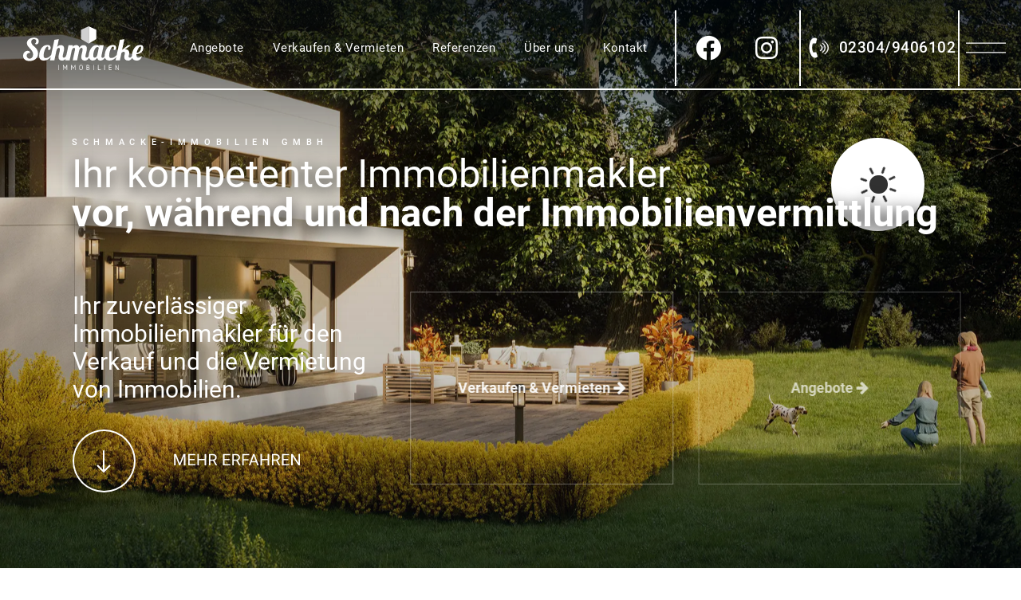

--- FILE ---
content_type: text/html; charset=UTF-8
request_url: https://schmacke-immobilien.de/immobilienmakler-altenberge/
body_size: 42120
content:
<!DOCTYPE html>
<html lang="de">
<head>
    <link rel="profile" href="http://gmpg.org/xfn/11"/>
    <meta charset="UTF-8">
    <meta name="viewport" content="width=device-width, initial-scale=1">
	<script src="/wp-content/plugins/galleria-1.6.1/dist/galleria.min.js"></script>
	
	<!-- Global site tag (gtag.js) - Google Analytics -->
	<script data-borlabs-cookie-script-blocker-id='gadwp' type='text/template' data-borlabs-cookie-script-blocker-src="https://www.googletagmanager.com/gtag/js?id=UA-122811964-1"></script>
	<script>
	  window.dataLayer = window.dataLayer || [];
	  function gtag(){dataLayer.push(arguments);}
	  gtag('js', new Date());

	  gtag('config', 'UA-122811964-1', { 'anonymize_ip': true });
	</script>
	
    <style> @font-face{font-family:'Roboto';font-weight:100;font-style:normal;font-display:swap;src:url('https://schmacke-immobilien.de/wp-content/uploads/fonts_cache/Roboto/100-normal/100-normal.woff2') format('woff2'),url('https://schmacke-immobilien.de/wp-content/uploads/fonts_cache/Roboto/100-normal/100-normal.woff') format('woff'),url('https://schmacke-immobilien.de/wp-content/uploads/fonts_cache/Roboto/100-normal/100-normal.ttf') format('truetype')}@font-face{font-family:'Roboto';font-weight:300;font-style:normal;font-display:swap;src:url('https://schmacke-immobilien.de/wp-content/uploads/fonts_cache/Roboto/300-normal/300-normal.woff2') format('woff2'),url('https://schmacke-immobilien.de/wp-content/uploads/fonts_cache/Roboto/300-normal/300-normal.woff') format('woff'),url('https://schmacke-immobilien.de/wp-content/uploads/fonts_cache/Roboto/300-normal/300-normal.ttf') format('truetype')}@font-face{font-family:'Roboto';font-weight:400;font-style:normal;font-display:swap;src:url('https://schmacke-immobilien.de/wp-content/uploads/fonts_cache/Roboto/400-normal/400-normal.woff2') format('woff2'),url('https://schmacke-immobilien.de/wp-content/uploads/fonts_cache/Roboto/400-normal/400-normal.woff') format('woff'),url('https://schmacke-immobilien.de/wp-content/uploads/fonts_cache/Roboto/400-normal/400-normal.ttf') format('truetype')}@font-face{font-family:'Roboto';font-weight:500;font-style:normal;font-display:swap;src:url('https://schmacke-immobilien.de/wp-content/uploads/fonts_cache/Roboto/500-normal/500-normal.woff2') format('woff2'),url('https://schmacke-immobilien.de/wp-content/uploads/fonts_cache/Roboto/500-normal/500-normal.woff') format('woff'),url('https://schmacke-immobilien.de/wp-content/uploads/fonts_cache/Roboto/500-normal/500-normal.ttf') format('truetype')}@font-face{font-family:'Roboto';font-weight:700;font-style:normal;font-display:swap;src:url('https://schmacke-immobilien.de/wp-content/uploads/fonts_cache/Roboto/700-normal/700-normal.woff2') format('woff2'),url('https://schmacke-immobilien.de/wp-content/uploads/fonts_cache/Roboto/700-normal/700-normal.woff') format('woff'),url('https://schmacke-immobilien.de/wp-content/uploads/fonts_cache/Roboto/700-normal/700-normal.ttf') format('truetype')}</style><meta name='robots' content='index, follow, max-image-preview:large, max-snippet:-1, max-video-preview:-1' />
<script>window.libaseApp={"ajaxurl":"https:\/\/schmacke-immobilien.de\/wp-admin\/admin-ajax.php","is":{"single":false,"page":true,"paged":false,"home":false,"front_page":false,"category":false,"tag":false,"tax":false,"search":false,"archive":false,"404":false,"attachment":false},"postType":"page","currentUser":null};</script>

	<!-- This site is optimized with the Yoast SEO plugin v26.7 - https://yoast.com/wordpress/plugins/seo/ -->
	<title>Immobilienmakler Altenberge - Schmacke Immobilien GmbH</title>
	<meta name="description" content="Immobilienmakler für Verkäufer &amp; Vermieter aus Altenberge bei der Schmacke-Immobilien GmbH. Ihr kompetenter Immobilienmakler für Altenberge." />
	<link rel="canonical" href="https://schmacke-immobilien.de/immobilienmakler-altenberge/" />
	<meta property="og:locale" content="de_DE" />
	<meta property="og:type" content="article" />
	<meta property="og:title" content="Immobilienmakler Altenberge - Schmacke Immobilien GmbH" />
	<meta property="og:description" content="Immobilienmakler für Verkäufer &amp; Vermieter aus Altenberge bei der Schmacke-Immobilien GmbH. Ihr kompetenter Immobilienmakler für Altenberge." />
	<meta property="og:url" content="https://schmacke-immobilien.de/immobilienmakler-altenberge/" />
	<meta property="og:site_name" content="Schmacke Immobilien GmbH" />
	<meta property="article:publisher" content="https://www.facebook.com/schmacke.immobilien" />
	<meta property="article:modified_time" content="2024-12-16T10:54:19+00:00" />
	<meta property="og:image" content="https://schmacke-immobilien.de/wp-content/uploads/2021/11/content-image-altbau-hochkant.jpg" />
	<meta name="twitter:card" content="summary_large_image" />
	<meta name="twitter:label1" content="Geschätzte Lesezeit" />
	<meta name="twitter:data1" content="8 Minuten" />
	<script type="application/ld+json" class="yoast-schema-graph">{"@context":"https://schema.org","@graph":[{"@type":"WebPage","@id":"https://schmacke-immobilien.de/immobilienmakler-altenberge/","url":"https://schmacke-immobilien.de/immobilienmakler-altenberge/","name":"Immobilienmakler Altenberge - Schmacke Immobilien GmbH","isPartOf":{"@id":"https://schmacke-immobilien.de/#website"},"primaryImageOfPage":{"@id":"https://schmacke-immobilien.de/immobilienmakler-altenberge/#primaryimage"},"image":{"@id":"https://schmacke-immobilien.de/immobilienmakler-altenberge/#primaryimage"},"thumbnailUrl":"https://schmacke-immobilien.de/wp-content/uploads/2021/11/content-image-altbau-hochkant.jpg","datePublished":"2022-06-06T13:36:49+00:00","dateModified":"2024-12-16T10:54:19+00:00","description":"Immobilienmakler für Verkäufer & Vermieter aus Altenberge bei der Schmacke-Immobilien GmbH. Ihr kompetenter Immobilienmakler für Altenberge.","breadcrumb":{"@id":"https://schmacke-immobilien.de/immobilienmakler-altenberge/#breadcrumb"},"inLanguage":"de","potentialAction":[{"@type":"ReadAction","target":["https://schmacke-immobilien.de/immobilienmakler-altenberge/"]}]},{"@type":"ImageObject","inLanguage":"de","@id":"https://schmacke-immobilien.de/immobilienmakler-altenberge/#primaryimage","url":"https://schmacke-immobilien.de/wp-content/uploads/2021/11/content-image-altbau-hochkant.jpg","contentUrl":"https://schmacke-immobilien.de/wp-content/uploads/2021/11/content-image-altbau-hochkant.jpg","width":483,"height":621},{"@type":"BreadcrumbList","@id":"https://schmacke-immobilien.de/immobilienmakler-altenberge/#breadcrumb","itemListElement":[{"@type":"ListItem","position":1,"name":"Home","item":"https://schmacke-immobilien.de/"},{"@type":"ListItem","position":2,"name":"Immobilienmakler Altenberge"}]},{"@type":"WebSite","@id":"https://schmacke-immobilien.de/#website","url":"https://schmacke-immobilien.de/","name":"Schmacke Immobilien GmbH","description":"Schmacke Immobilien","publisher":{"@id":"https://schmacke-immobilien.de/#organization"},"potentialAction":[{"@type":"SearchAction","target":{"@type":"EntryPoint","urlTemplate":"https://schmacke-immobilien.de/?s={search_term_string}"},"query-input":{"@type":"PropertyValueSpecification","valueRequired":true,"valueName":"search_term_string"}}],"inLanguage":"de"},{"@type":"Organization","@id":"https://schmacke-immobilien.de/#organization","name":"Schmacke-Immobilien GmbH","url":"https://schmacke-immobilien.de/","logo":{"@type":"ImageObject","inLanguage":"de","@id":"https://schmacke-immobilien.de/#/schema/logo/image/","url":"https://schmacke-immobilien.de/wp-content/uploads/2021/11/footer-logo.svg","contentUrl":"https://schmacke-immobilien.de/wp-content/uploads/2021/11/footer-logo.svg","width":325,"height":119,"caption":"Schmacke-Immobilien GmbH"},"image":{"@id":"https://schmacke-immobilien.de/#/schema/logo/image/"},"sameAs":["https://www.facebook.com/schmacke.immobilien","https://www.instagram.com/schmacke.immobilien/"]}]}</script>
	<!-- / Yoast SEO plugin. -->


<link rel='dns-prefetch' href='//hcaptcha.com' />
            <meta name="thumbnail" content="" />
        <link rel="alternate" title="oEmbed (JSON)" type="application/json+oembed" href="https://schmacke-immobilien.de/wp-json/oembed/1.0/embed?url=https%3A%2F%2Fschmacke-immobilien.de%2Fimmobilienmakler-altenberge%2F" />
<link rel="alternate" title="oEmbed (XML)" type="text/xml+oembed" href="https://schmacke-immobilien.de/wp-json/oembed/1.0/embed?url=https%3A%2F%2Fschmacke-immobilien.de%2Fimmobilienmakler-altenberge%2F&#038;format=xml" />
<link rel="preload" href="https://schmacke-immobilien.de/wp-content/plugins/immomakler/skins/bootstrap3/vendors/bootstrap/fonts/glyphicons-halflings-regular.woff2" as="font" type="font/woff2" crossorigin>
<style id='wp-img-auto-sizes-contain-inline-css' type='text/css'>
img:is([sizes=auto i],[sizes^="auto," i]){contain-intrinsic-size:3000px 1500px}
/*# sourceURL=wp-img-auto-sizes-contain-inline-css */
</style>
<style id='classic-theme-styles-inline-css' type='text/css'>
/*! This file is auto-generated */
.wp-block-button__link{color:#fff;background-color:#32373c;border-radius:9999px;box-shadow:none;text-decoration:none;padding:calc(.667em + 2px) calc(1.333em + 2px);font-size:1.125em}.wp-block-file__button{background:#32373c;color:#fff;text-decoration:none}
/*# sourceURL=/wp-includes/css/classic-themes.min.css */
</style>
<style id='global-styles-inline-css' type='text/css'>
:root{--wp--preset--aspect-ratio--square: 1;--wp--preset--aspect-ratio--4-3: 4/3;--wp--preset--aspect-ratio--3-4: 3/4;--wp--preset--aspect-ratio--3-2: 3/2;--wp--preset--aspect-ratio--2-3: 2/3;--wp--preset--aspect-ratio--16-9: 16/9;--wp--preset--aspect-ratio--9-16: 9/16;--wp--preset--color--black: #000000;--wp--preset--color--cyan-bluish-gray: #abb8c3;--wp--preset--color--white: #ffffff;--wp--preset--color--pale-pink: #f78da7;--wp--preset--color--vivid-red: #cf2e2e;--wp--preset--color--luminous-vivid-orange: #ff6900;--wp--preset--color--luminous-vivid-amber: #fcb900;--wp--preset--color--light-green-cyan: #7bdcb5;--wp--preset--color--vivid-green-cyan: #00d084;--wp--preset--color--pale-cyan-blue: #8ed1fc;--wp--preset--color--vivid-cyan-blue: #0693e3;--wp--preset--color--vivid-purple: #9b51e0;--wp--preset--gradient--vivid-cyan-blue-to-vivid-purple: linear-gradient(135deg,rgb(6,147,227) 0%,rgb(155,81,224) 100%);--wp--preset--gradient--light-green-cyan-to-vivid-green-cyan: linear-gradient(135deg,rgb(122,220,180) 0%,rgb(0,208,130) 100%);--wp--preset--gradient--luminous-vivid-amber-to-luminous-vivid-orange: linear-gradient(135deg,rgb(252,185,0) 0%,rgb(255,105,0) 100%);--wp--preset--gradient--luminous-vivid-orange-to-vivid-red: linear-gradient(135deg,rgb(255,105,0) 0%,rgb(207,46,46) 100%);--wp--preset--gradient--very-light-gray-to-cyan-bluish-gray: linear-gradient(135deg,rgb(238,238,238) 0%,rgb(169,184,195) 100%);--wp--preset--gradient--cool-to-warm-spectrum: linear-gradient(135deg,rgb(74,234,220) 0%,rgb(151,120,209) 20%,rgb(207,42,186) 40%,rgb(238,44,130) 60%,rgb(251,105,98) 80%,rgb(254,248,76) 100%);--wp--preset--gradient--blush-light-purple: linear-gradient(135deg,rgb(255,206,236) 0%,rgb(152,150,240) 100%);--wp--preset--gradient--blush-bordeaux: linear-gradient(135deg,rgb(254,205,165) 0%,rgb(254,45,45) 50%,rgb(107,0,62) 100%);--wp--preset--gradient--luminous-dusk: linear-gradient(135deg,rgb(255,203,112) 0%,rgb(199,81,192) 50%,rgb(65,88,208) 100%);--wp--preset--gradient--pale-ocean: linear-gradient(135deg,rgb(255,245,203) 0%,rgb(182,227,212) 50%,rgb(51,167,181) 100%);--wp--preset--gradient--electric-grass: linear-gradient(135deg,rgb(202,248,128) 0%,rgb(113,206,126) 100%);--wp--preset--gradient--midnight: linear-gradient(135deg,rgb(2,3,129) 0%,rgb(40,116,252) 100%);--wp--preset--font-size--small: 13px;--wp--preset--font-size--medium: 20px;--wp--preset--font-size--large: 36px;--wp--preset--font-size--x-large: 42px;--wp--preset--spacing--20: 0.44rem;--wp--preset--spacing--30: 0.67rem;--wp--preset--spacing--40: 1rem;--wp--preset--spacing--50: 1.5rem;--wp--preset--spacing--60: 2.25rem;--wp--preset--spacing--70: 3.38rem;--wp--preset--spacing--80: 5.06rem;--wp--preset--shadow--natural: 6px 6px 9px rgba(0, 0, 0, 0.2);--wp--preset--shadow--deep: 12px 12px 50px rgba(0, 0, 0, 0.4);--wp--preset--shadow--sharp: 6px 6px 0px rgba(0, 0, 0, 0.2);--wp--preset--shadow--outlined: 6px 6px 0px -3px rgb(255, 255, 255), 6px 6px rgb(0, 0, 0);--wp--preset--shadow--crisp: 6px 6px 0px rgb(0, 0, 0);}:where(.is-layout-flex){gap: 0.5em;}:where(.is-layout-grid){gap: 0.5em;}body .is-layout-flex{display: flex;}.is-layout-flex{flex-wrap: wrap;align-items: center;}.is-layout-flex > :is(*, div){margin: 0;}body .is-layout-grid{display: grid;}.is-layout-grid > :is(*, div){margin: 0;}:where(.wp-block-columns.is-layout-flex){gap: 2em;}:where(.wp-block-columns.is-layout-grid){gap: 2em;}:where(.wp-block-post-template.is-layout-flex){gap: 1.25em;}:where(.wp-block-post-template.is-layout-grid){gap: 1.25em;}.has-black-color{color: var(--wp--preset--color--black) !important;}.has-cyan-bluish-gray-color{color: var(--wp--preset--color--cyan-bluish-gray) !important;}.has-white-color{color: var(--wp--preset--color--white) !important;}.has-pale-pink-color{color: var(--wp--preset--color--pale-pink) !important;}.has-vivid-red-color{color: var(--wp--preset--color--vivid-red) !important;}.has-luminous-vivid-orange-color{color: var(--wp--preset--color--luminous-vivid-orange) !important;}.has-luminous-vivid-amber-color{color: var(--wp--preset--color--luminous-vivid-amber) !important;}.has-light-green-cyan-color{color: var(--wp--preset--color--light-green-cyan) !important;}.has-vivid-green-cyan-color{color: var(--wp--preset--color--vivid-green-cyan) !important;}.has-pale-cyan-blue-color{color: var(--wp--preset--color--pale-cyan-blue) !important;}.has-vivid-cyan-blue-color{color: var(--wp--preset--color--vivid-cyan-blue) !important;}.has-vivid-purple-color{color: var(--wp--preset--color--vivid-purple) !important;}.has-black-background-color{background-color: var(--wp--preset--color--black) !important;}.has-cyan-bluish-gray-background-color{background-color: var(--wp--preset--color--cyan-bluish-gray) !important;}.has-white-background-color{background-color: var(--wp--preset--color--white) !important;}.has-pale-pink-background-color{background-color: var(--wp--preset--color--pale-pink) !important;}.has-vivid-red-background-color{background-color: var(--wp--preset--color--vivid-red) !important;}.has-luminous-vivid-orange-background-color{background-color: var(--wp--preset--color--luminous-vivid-orange) !important;}.has-luminous-vivid-amber-background-color{background-color: var(--wp--preset--color--luminous-vivid-amber) !important;}.has-light-green-cyan-background-color{background-color: var(--wp--preset--color--light-green-cyan) !important;}.has-vivid-green-cyan-background-color{background-color: var(--wp--preset--color--vivid-green-cyan) !important;}.has-pale-cyan-blue-background-color{background-color: var(--wp--preset--color--pale-cyan-blue) !important;}.has-vivid-cyan-blue-background-color{background-color: var(--wp--preset--color--vivid-cyan-blue) !important;}.has-vivid-purple-background-color{background-color: var(--wp--preset--color--vivid-purple) !important;}.has-black-border-color{border-color: var(--wp--preset--color--black) !important;}.has-cyan-bluish-gray-border-color{border-color: var(--wp--preset--color--cyan-bluish-gray) !important;}.has-white-border-color{border-color: var(--wp--preset--color--white) !important;}.has-pale-pink-border-color{border-color: var(--wp--preset--color--pale-pink) !important;}.has-vivid-red-border-color{border-color: var(--wp--preset--color--vivid-red) !important;}.has-luminous-vivid-orange-border-color{border-color: var(--wp--preset--color--luminous-vivid-orange) !important;}.has-luminous-vivid-amber-border-color{border-color: var(--wp--preset--color--luminous-vivid-amber) !important;}.has-light-green-cyan-border-color{border-color: var(--wp--preset--color--light-green-cyan) !important;}.has-vivid-green-cyan-border-color{border-color: var(--wp--preset--color--vivid-green-cyan) !important;}.has-pale-cyan-blue-border-color{border-color: var(--wp--preset--color--pale-cyan-blue) !important;}.has-vivid-cyan-blue-border-color{border-color: var(--wp--preset--color--vivid-cyan-blue) !important;}.has-vivid-purple-border-color{border-color: var(--wp--preset--color--vivid-purple) !important;}.has-vivid-cyan-blue-to-vivid-purple-gradient-background{background: var(--wp--preset--gradient--vivid-cyan-blue-to-vivid-purple) !important;}.has-light-green-cyan-to-vivid-green-cyan-gradient-background{background: var(--wp--preset--gradient--light-green-cyan-to-vivid-green-cyan) !important;}.has-luminous-vivid-amber-to-luminous-vivid-orange-gradient-background{background: var(--wp--preset--gradient--luminous-vivid-amber-to-luminous-vivid-orange) !important;}.has-luminous-vivid-orange-to-vivid-red-gradient-background{background: var(--wp--preset--gradient--luminous-vivid-orange-to-vivid-red) !important;}.has-very-light-gray-to-cyan-bluish-gray-gradient-background{background: var(--wp--preset--gradient--very-light-gray-to-cyan-bluish-gray) !important;}.has-cool-to-warm-spectrum-gradient-background{background: var(--wp--preset--gradient--cool-to-warm-spectrum) !important;}.has-blush-light-purple-gradient-background{background: var(--wp--preset--gradient--blush-light-purple) !important;}.has-blush-bordeaux-gradient-background{background: var(--wp--preset--gradient--blush-bordeaux) !important;}.has-luminous-dusk-gradient-background{background: var(--wp--preset--gradient--luminous-dusk) !important;}.has-pale-ocean-gradient-background{background: var(--wp--preset--gradient--pale-ocean) !important;}.has-electric-grass-gradient-background{background: var(--wp--preset--gradient--electric-grass) !important;}.has-midnight-gradient-background{background: var(--wp--preset--gradient--midnight) !important;}.has-small-font-size{font-size: var(--wp--preset--font-size--small) !important;}.has-medium-font-size{font-size: var(--wp--preset--font-size--medium) !important;}.has-large-font-size{font-size: var(--wp--preset--font-size--large) !important;}.has-x-large-font-size{font-size: var(--wp--preset--font-size--x-large) !important;}
:where(.wp-block-post-template.is-layout-flex){gap: 1.25em;}:where(.wp-block-post-template.is-layout-grid){gap: 1.25em;}
:where(.wp-block-term-template.is-layout-flex){gap: 1.25em;}:where(.wp-block-term-template.is-layout-grid){gap: 1.25em;}
:where(.wp-block-columns.is-layout-flex){gap: 2em;}:where(.wp-block-columns.is-layout-grid){gap: 2em;}
:root :where(.wp-block-pullquote){font-size: 1.5em;line-height: 1.6;}
/*# sourceURL=global-styles-inline-css */
</style>
<link rel='stylesheet' id='wpo_min-header-0-css' href='https://schmacke-immobilien.de/wp-content/cache/wpo-minify/1768448522/assets/wpo-minify-header-4366cf01.min.css' type='text/css' media='all' />
<link rel="https://api.w.org/" href="https://schmacke-immobilien.de/wp-json/" /><link rel="alternate" title="JSON" type="application/json" href="https://schmacke-immobilien.de/wp-json/wp/v2/pages/7892" /><link rel='shortlink' href='https://schmacke-immobilien.de/?p=7892' />
<script type="text/javascript">var ajaxurl = "https://schmacke-immobilien.de/wp-admin/admin-ajax.php";</script><meta name="format-detection" content="telephone=no"><style>
.h-captcha{position:relative;display:block;margin-bottom:2rem;padding:0;clear:both}.h-captcha[data-size="normal"]{width:302px;height:76px}.h-captcha[data-size="compact"]{width:158px;height:138px}.h-captcha[data-size="invisible"]{display:none}.h-captcha iframe{z-index:1}.h-captcha::before{content:"";display:block;position:absolute;top:0;left:0;background:url(https://schmacke-immobilien.de/wp-content/plugins/hcaptcha-for-forms-and-more/assets/images/hcaptcha-div-logo.svg) no-repeat;border:1px solid #fff0;border-radius:4px;box-sizing:border-box}.h-captcha::after{content:"The hCaptcha loading is delayed until user interaction.";font-family:-apple-system,system-ui,BlinkMacSystemFont,"Segoe UI",Roboto,Oxygen,Ubuntu,"Helvetica Neue",Arial,sans-serif;font-size:10px;font-weight:500;position:absolute;top:0;bottom:0;left:0;right:0;box-sizing:border-box;color:#bf1722;opacity:0}.h-captcha:not(:has(iframe))::after{animation:hcap-msg-fade-in .3s ease forwards;animation-delay:2s}.h-captcha:has(iframe)::after{animation:none;opacity:0}@keyframes hcap-msg-fade-in{to{opacity:1}}.h-captcha[data-size="normal"]::before{width:302px;height:76px;background-position:93.8% 28%}.h-captcha[data-size="normal"]::after{width:302px;height:76px;display:flex;flex-wrap:wrap;align-content:center;line-height:normal;padding:0 75px 0 10px}.h-captcha[data-size="compact"]::before{width:158px;height:138px;background-position:49.9% 78.8%}.h-captcha[data-size="compact"]::after{width:158px;height:138px;text-align:center;line-height:normal;padding:24px 10px 10px 10px}.h-captcha[data-theme="light"]::before,body.is-light-theme .h-captcha[data-theme="auto"]::before,.h-captcha[data-theme="auto"]::before{background-color:#fafafa;border:1px solid #e0e0e0}.h-captcha[data-theme="dark"]::before,body.is-dark-theme .h-captcha[data-theme="auto"]::before,html.wp-dark-mode-active .h-captcha[data-theme="auto"]::before,html.drdt-dark-mode .h-captcha[data-theme="auto"]::before{background-image:url(https://schmacke-immobilien.de/wp-content/plugins/hcaptcha-for-forms-and-more/assets/images/hcaptcha-div-logo-white.svg);background-repeat:no-repeat;background-color:#333;border:1px solid #f5f5f5}@media (prefers-color-scheme:dark){.h-captcha[data-theme="auto"]::before{background-image:url(https://schmacke-immobilien.de/wp-content/plugins/hcaptcha-for-forms-and-more/assets/images/hcaptcha-div-logo-white.svg);background-repeat:no-repeat;background-color:#333;border:1px solid #f5f5f5}}.h-captcha[data-theme="custom"]::before{background-color:initial}.h-captcha[data-size="invisible"]::before,.h-captcha[data-size="invisible"]::after{display:none}.h-captcha iframe{position:relative}div[style*="z-index: 2147483647"] div[style*="border-width: 11px"][style*="position: absolute"][style*="pointer-events: none"]{border-style:none}
</style>
<style>
.elementor-widget-login .h-captcha{margin-bottom:0}
</style>
<meta name="generator" content="Elementor 3.34.0; features: additional_custom_breakpoints; settings: css_print_method-external, google_font-enabled, font_display-auto">
<!-- Meta Pixel Code -->

<script data-borlabs-cookie-script-blocker-id='meta-pixel-for-wordpress' type='text/template'>

!function(f,b,e,v,n,t,s)

{if(f.fbq)return;n=f.fbq=function(){n.callMethod?

n.callMethod.apply(n,arguments):n.queue.push(arguments)};

if(!f._fbq)f._fbq=n;n.push=n;n.loaded=!0;n.version='2.0';

n.queue=[];t=b.createElement(e);t.async=!0;

t.src=v;s=b.getElementsByTagName(e)[0];

s.parentNode.insertBefore(t,s)}(window, document,'script',

'https://connect.facebook.net/en_US/fbevents.js');

fbq('init', '568386142552340');

fbq('track', 'PageView');

</script>

<noscript><img height="1" width="1" style="display:none"

src="https://www.facebook.com/tr?id=568386142552340&ev=PageView&noscript=1"

/></noscript>

<!-- End Meta Pixel Code -->
<script data-borlabs-cookie-script-blocker-ignore>
if ('{{ iab-tcf-enabled }}' === '1' && ('0' === '1' || '1' === '1')) {
    window['gtag_enable_tcf_support'] = true;
}
window.dataLayer = window.dataLayer || [];
if (typeof gtag !== 'function') {
    function gtag() {
        dataLayer.push(arguments);
    }
}
gtag('set', 'developer_id.dYjRjMm', true);
if ('0' === '1' || '1' === '1') {
    if (window.BorlabsCookieGoogleConsentModeDefaultSet !== true) {
        let getCookieValue = function (name) {
            return document.cookie.match('(^|;)\\s*' + name + '\\s*=\\s*([^;]+)')?.pop() || '';
        };
        let cookieValue = getCookieValue('borlabs-cookie-gcs');
        let consentsFromCookie = {};
        if (cookieValue !== '') {
            consentsFromCookie = JSON.parse(decodeURIComponent(cookieValue));
        }
        let defaultValues = {
            'ad_storage': 'denied',
            'ad_user_data': 'denied',
            'ad_personalization': 'denied',
            'analytics_storage': 'denied',
            'functionality_storage': 'denied',
            'personalization_storage': 'denied',
            'security_storage': 'denied',
            'wait_for_update': 500,
        };
        gtag('consent', 'default', { ...defaultValues, ...consentsFromCookie });
    }
    window.BorlabsCookieGoogleConsentModeDefaultSet = true;
    let borlabsCookieConsentChangeHandler = function () {
        window.dataLayer = window.dataLayer || [];
        if (typeof gtag !== 'function') { function gtag(){dataLayer.push(arguments);} }

        let getCookieValue = function (name) {
            return document.cookie.match('(^|;)\\s*' + name + '\\s*=\\s*([^;]+)')?.pop() || '';
        };
        let cookieValue = getCookieValue('borlabs-cookie-gcs');
        let consentsFromCookie = {};
        if (cookieValue !== '') {
            consentsFromCookie = JSON.parse(decodeURIComponent(cookieValue));
        }

        consentsFromCookie.analytics_storage = BorlabsCookie.Consents.hasConsent('gadwp') ? 'granted' : 'denied';

        BorlabsCookie.CookieLibrary.setCookie(
            'borlabs-cookie-gcs',
            JSON.stringify(consentsFromCookie),
            BorlabsCookie.Settings.automaticCookieDomainAndPath.value ? '' : BorlabsCookie.Settings.cookieDomain.value,
            BorlabsCookie.Settings.cookiePath.value,
            BorlabsCookie.Cookie.getPluginCookie().expires,
            BorlabsCookie.Settings.cookieSecure.value,
            BorlabsCookie.Settings.cookieSameSite.value
        );
    }
    document.addEventListener('borlabs-cookie-consent-saved', borlabsCookieConsentChangeHandler);
    document.addEventListener('borlabs-cookie-handle-unblock', borlabsCookieConsentChangeHandler);
}
if ('0' === '1') {
    document.addEventListener('borlabs-cookie-after-init', function () {
		window.BorlabsCookie.Unblock.unblockScriptBlockerId('gadwp');
	});
}
</script><script data-borlabs-cookie-script-blocker-ignore>
if ('0' === '1' && ('0' === '1' || '1' === '1')) {
    window['gtag_enable_tcf_support'] = true;
}
window.dataLayer = window.dataLayer || [];
if (typeof gtag !== 'function') {
    function gtag() {
        dataLayer.push(arguments);
    }
}
gtag('set', 'developer_id.dYjRjMm', true);
if ('0' === '1' || '1' === '1') {
    if (window.BorlabsCookieGoogleConsentModeDefaultSet !== true) {
        let getCookieValue = function (name) {
            return document.cookie.match('(^|;)\\s*' + name + '\\s*=\\s*([^;]+)')?.pop() || '';
        };
        let cookieValue = getCookieValue('borlabs-cookie-gcs');
        let consentsFromCookie = {};
        if (cookieValue !== '') {
            consentsFromCookie = JSON.parse(decodeURIComponent(cookieValue));
        }
        let defaultValues = {
            'ad_storage': 'denied',
            'ad_user_data': 'denied',
            'ad_personalization': 'denied',
            'analytics_storage': 'denied',
            'functionality_storage': 'denied',
            'personalization_storage': 'denied',
            'security_storage': 'denied',
            'wait_for_update': 500,
        };
        gtag('consent', 'default', { ...defaultValues, ...consentsFromCookie });
    }
    window.BorlabsCookieGoogleConsentModeDefaultSet = true;
    let borlabsCookieConsentChangeHandler = function () {
        window.dataLayer = window.dataLayer || [];
        if (typeof gtag !== 'function') { function gtag(){dataLayer.push(arguments);} }

        let getCookieValue = function (name) {
            return document.cookie.match('(^|;)\\s*' + name + '\\s*=\\s*([^;]+)')?.pop() || '';
        };
        let cookieValue = getCookieValue('borlabs-cookie-gcs');
        let consentsFromCookie = {};
        if (cookieValue !== '') {
            consentsFromCookie = JSON.parse(decodeURIComponent(cookieValue));
        }

        consentsFromCookie.analytics_storage = BorlabsCookie.Consents.hasConsent('google-analytics') ? 'granted' : 'denied';

        BorlabsCookie.CookieLibrary.setCookie(
            'borlabs-cookie-gcs',
            JSON.stringify(consentsFromCookie),
            BorlabsCookie.Settings.automaticCookieDomainAndPath.value ? '' : BorlabsCookie.Settings.cookieDomain.value,
            BorlabsCookie.Settings.cookiePath.value,
            BorlabsCookie.Cookie.getPluginCookie().expires,
            BorlabsCookie.Settings.cookieSecure.value,
            BorlabsCookie.Settings.cookieSameSite.value
        );
    }
    document.addEventListener('borlabs-cookie-consent-saved', borlabsCookieConsentChangeHandler);
    document.addEventListener('borlabs-cookie-handle-unblock', borlabsCookieConsentChangeHandler);
}
if ('0' === '1') {
    gtag("js", new Date());
    gtag("config", "UA-122811964-1", {"anonymize_ip": true});

    (function (w, d, s, i) {
        var f = d.getElementsByTagName(s)[0],
            j = d.createElement(s);
        j.async = true;
        j.src =
            "https://www.googletagmanager.com/gtag/js?id=" + i;
        f.parentNode.insertBefore(j, f);
    })(window, document, "script", "UA-122811964-1");
}
</script><script data-no-optimize="1" data-no-minify="1" data-cfasync="false" data-borlabs-cookie-script-blocker-ignore>
if ('0' === '1' && ('0' === '1' || '1' === '1')) {
    window['gtag_enable_tcf_support'] = true;
}
window.dataLayer = window.dataLayer || [];
if (typeof gtag !== 'function') {
    function gtag() {
        dataLayer.push(arguments);
    }
}
gtag('set', 'developer_id.dYjRjMm', true);
if ('0' === '1' || '1' === '1') {
    if (window.BorlabsCookieGoogleConsentModeDefaultSet !== true) {
        let getCookieValue = function (name) {
            return document.cookie.match('(^|;)\\s*' + name + '\\s*=\\s*([^;]+)')?.pop() || '';
        };
        let cookieValue = getCookieValue('borlabs-cookie-gcs');
        let consentsFromCookie = {};
        if (cookieValue !== '') {
            consentsFromCookie = JSON.parse(decodeURIComponent(cookieValue));
        }
        let defaultValues = {
            'ad_storage': 'denied',
            'ad_user_data': 'denied',
            'ad_personalization': 'denied',
            'analytics_storage': 'denied',
            'functionality_storage': 'denied',
            'personalization_storage': 'denied',
            'security_storage': 'denied',
            'wait_for_update': 500,
        };
        gtag('consent', 'default', { ...defaultValues, ...consentsFromCookie });
    }
    window.BorlabsCookieGoogleConsentModeDefaultSet = true;
    let borlabsCookieConsentChangeHandler = function () {
        window.dataLayer = window.dataLayer || [];
        if (typeof gtag !== 'function') { function gtag(){dataLayer.push(arguments);} }

        let getCookieValue = function (name) {
            return document.cookie.match('(^|;)\\s*' + name + '\\s*=\\s*([^;]+)')?.pop() || '';
        };
        let cookieValue = getCookieValue('borlabs-cookie-gcs');
        let consentsFromCookie = {};
        if (cookieValue !== '') {
            consentsFromCookie = JSON.parse(decodeURIComponent(cookieValue));
        }

        consentsFromCookie.analytics_storage = BorlabsCookie.Consents.hasConsent('google-analytics-four') ? 'granted' : 'denied';

        BorlabsCookie.CookieLibrary.setCookie(
            'borlabs-cookie-gcs',
            JSON.stringify(consentsFromCookie),
            BorlabsCookie.Settings.automaticCookieDomainAndPath.value ? '' : BorlabsCookie.Settings.cookieDomain.value,
            BorlabsCookie.Settings.cookiePath.value,
            BorlabsCookie.Cookie.getPluginCookie().expires,
            BorlabsCookie.Settings.cookieSecure.value,
            BorlabsCookie.Settings.cookieSameSite.value
        );
    }
    document.addEventListener('borlabs-cookie-consent-saved', borlabsCookieConsentChangeHandler);
    document.addEventListener('borlabs-cookie-handle-unblock', borlabsCookieConsentChangeHandler);
}
if ('0' === '1') {
    document.addEventListener('borlabs-cookie-after-init', function () {
		window.BorlabsCookie.Unblock.unblockScriptBlockerId('google-analytics-four');
	});
}
</script>			<style>
				.e-con.e-parent:nth-of-type(n+4):not(.e-lazyloaded):not(.e-no-lazyload),
				.e-con.e-parent:nth-of-type(n+4):not(.e-lazyloaded):not(.e-no-lazyload) * {
					background-image: none !important;
				}
				@media screen and (max-height: 1024px) {
					.e-con.e-parent:nth-of-type(n+3):not(.e-lazyloaded):not(.e-no-lazyload),
					.e-con.e-parent:nth-of-type(n+3):not(.e-lazyloaded):not(.e-no-lazyload) * {
						background-image: none !important;
					}
				}
				@media screen and (max-height: 640px) {
					.e-con.e-parent:nth-of-type(n+2):not(.e-lazyloaded):not(.e-no-lazyload),
					.e-con.e-parent:nth-of-type(n+2):not(.e-lazyloaded):not(.e-no-lazyload) * {
						background-image: none !important;
					}
				}
			</style>
			<meta name="generator" content="Powered by Slider Revolution 6.7.40 - responsive, Mobile-Friendly Slider Plugin for WordPress with comfortable drag and drop interface." />
<style>
.elementor-field-type-hcaptcha .elementor-field{background:transparent!important}.elementor-field-type-hcaptcha .h-captcha{margin-bottom:unset}
</style>
<link rel="icon" href="https://schmacke-immobilien.de/wp-content/uploads/2021/11/content-image-bildlogo.svg" sizes="32x32" />
<link rel="icon" href="https://schmacke-immobilien.de/wp-content/uploads/2021/11/content-image-bildlogo.svg" sizes="192x192" />
<link rel="apple-touch-icon" href="https://schmacke-immobilien.de/wp-content/uploads/2021/11/content-image-bildlogo.svg" />
<meta name="msapplication-TileImage" content="https://schmacke-immobilien.de/wp-content/uploads/2021/11/content-image-bildlogo.svg" />
<script>function setREVStartSize(e){
			//window.requestAnimationFrame(function() {
				window.RSIW = window.RSIW===undefined ? window.innerWidth : window.RSIW;
				window.RSIH = window.RSIH===undefined ? window.innerHeight : window.RSIH;
				try {
					var pw = document.getElementById(e.c).parentNode.offsetWidth,
						newh;
					pw = pw===0 || isNaN(pw) || (e.l=="fullwidth" || e.layout=="fullwidth") ? window.RSIW : pw;
					e.tabw = e.tabw===undefined ? 0 : parseInt(e.tabw);
					e.thumbw = e.thumbw===undefined ? 0 : parseInt(e.thumbw);
					e.tabh = e.tabh===undefined ? 0 : parseInt(e.tabh);
					e.thumbh = e.thumbh===undefined ? 0 : parseInt(e.thumbh);
					e.tabhide = e.tabhide===undefined ? 0 : parseInt(e.tabhide);
					e.thumbhide = e.thumbhide===undefined ? 0 : parseInt(e.thumbhide);
					e.mh = e.mh===undefined || e.mh=="" || e.mh==="auto" ? 0 : parseInt(e.mh,0);
					if(e.layout==="fullscreen" || e.l==="fullscreen")
						newh = Math.max(e.mh,window.RSIH);
					else{
						e.gw = Array.isArray(e.gw) ? e.gw : [e.gw];
						for (var i in e.rl) if (e.gw[i]===undefined || e.gw[i]===0) e.gw[i] = e.gw[i-1];
						e.gh = e.el===undefined || e.el==="" || (Array.isArray(e.el) && e.el.length==0)? e.gh : e.el;
						e.gh = Array.isArray(e.gh) ? e.gh : [e.gh];
						for (var i in e.rl) if (e.gh[i]===undefined || e.gh[i]===0) e.gh[i] = e.gh[i-1];
											
						var nl = new Array(e.rl.length),
							ix = 0,
							sl;
						e.tabw = e.tabhide>=pw ? 0 : e.tabw;
						e.thumbw = e.thumbhide>=pw ? 0 : e.thumbw;
						e.tabh = e.tabhide>=pw ? 0 : e.tabh;
						e.thumbh = e.thumbhide>=pw ? 0 : e.thumbh;
						for (var i in e.rl) nl[i] = e.rl[i]<window.RSIW ? 0 : e.rl[i];
						sl = nl[0];
						for (var i in nl) if (sl>nl[i] && nl[i]>0) { sl = nl[i]; ix=i;}
						var m = pw>(e.gw[ix]+e.tabw+e.thumbw) ? 1 : (pw-(e.tabw+e.thumbw)) / (e.gw[ix]);
						newh =  (e.gh[ix] * m) + (e.tabh + e.thumbh);
					}
					var el = document.getElementById(e.c);
					if (el!==null && el) el.style.height = newh+"px";
					el = document.getElementById(e.c+"_wrapper");
					if (el!==null && el) {
						el.style.height = newh+"px";
						el.style.display = "block";
					}
				} catch(e){
					console.log("Failure at Presize of Slider:" + e)
				}
			//});
		  };</script>
</head>
<body class="wp-singular page-template-default page page-id-7892 wp-custom-logo wp-theme-libase-wp-theme-master elementor-default elementor-kit-8 elementor-page elementor-page-7892">
    		<header data-elementor-type="header" data-elementor-id="248" class="elementor elementor-248 elementor-location-header" data-elementor-post-type="elementor_library">
					<section class="elementor-section elementor-top-section elementor-element elementor-element-268d2d8 elementor-section-content-middle elementor-section-boxed elementor-section-height-default elementor-section-height-default" data-id="268d2d8" data-element_type="section" data-settings="{&quot;jet_parallax_layout_list&quot;:[]}">
						<div class="elementor-container elementor-column-gap-default">
					<div class="elementor-column elementor-col-100 elementor-top-column elementor-element elementor-element-dabbc55" data-id="dabbc55" data-element_type="column">
			<div class="elementor-widget-wrap elementor-element-populated">
						<section class="elementor-section elementor-inner-section elementor-element elementor-element-b750269 elementor-section-content-top elementor-section-boxed elementor-section-height-default elementor-section-height-default" data-id="b750269" data-element_type="section" data-settings="{&quot;jet_parallax_layout_list&quot;:[]}">
						<div class="elementor-container elementor-column-gap-no">
					<div class="elementor-column elementor-col-33 elementor-inner-column elementor-element elementor-element-810905d" data-id="810905d" data-element_type="column" id="child-logo">
			<div class="elementor-widget-wrap elementor-element-populated">
						<div class="elementor-element elementor-element-5d17bd0 elementor-widget elementor-widget-theme-site-logo elementor-widget-image" data-id="5d17bd0" data-element_type="widget" data-widget_type="theme-site-logo.default">
				<div class="elementor-widget-container">
											<a href="https://schmacke-immobilien.de">
			<img fetchpriority="high" width="787" height="286" src="https://schmacke-immobilien.de/wp-content/uploads/2020/06/header-logo-hell-25.svg" class="attachment-full size-full wp-image-25485" alt="" />				</a>
											</div>
				</div>
					</div>
		</div>
				<div class="elementor-column elementor-col-33 elementor-inner-column elementor-element elementor-element-60cfe8a mob-hide elementor-hidden-mobile" data-id="60cfe8a" data-element_type="column" id="nav-col">
			<div class="elementor-widget-wrap elementor-element-populated">
						<div class="elementor-element elementor-element-d5614a2 elementor-nav-menu__align-end elementor-nav-menu--dropdown-none nav-lnk elementor-hidden-mobile elementor-widget elementor-widget-nav-menu" data-id="d5614a2" data-element_type="widget" data-settings="{&quot;layout&quot;:&quot;horizontal&quot;,&quot;submenu_icon&quot;:{&quot;value&quot;:&quot;&lt;i class=\&quot;fas fa-caret-down\&quot; aria-hidden=\&quot;true\&quot;&gt;&lt;\/i&gt;&quot;,&quot;library&quot;:&quot;fa-solid&quot;}}" data-widget_type="nav-menu.default">
				<div class="elementor-widget-container">
								<nav aria-label="Menü" class="elementor-nav-menu--main elementor-nav-menu__container elementor-nav-menu--layout-horizontal e--pointer-none">
				<ul id="menu-1-d5614a2" class="elementor-nav-menu"><li class="menu-item menu-item-type-post_type menu-item-object-page menu-item-4695"><a href="https://schmacke-immobilien.de/immobilienangebote/" class="elementor-item">Angebote</a></li>
<li class="menu-item menu-item-type-post_type menu-item-object-page menu-item-275"><a href="https://schmacke-immobilien.de/verkaufen-vermieten/" class="elementor-item">Verkaufen &#038; Vermieten</a></li>
<li class="menu-item menu-item-type-post_type menu-item-object-page menu-item-274"><a href="https://schmacke-immobilien.de/referenzen/" class="elementor-item">Referenzen</a></li>
<li class="menu-item menu-item-type-post_type menu-item-object-page menu-item-273"><a href="https://schmacke-immobilien.de/ueber-uns/" class="elementor-item">Über uns</a></li>
<li class="menu-item menu-item-type-post_type menu-item-object-page menu-item-272"><a href="https://schmacke-immobilien.de/kontakt/" class="elementor-item">Kontakt</a></li>
</ul>			</nav>
						<nav class="elementor-nav-menu--dropdown elementor-nav-menu__container" aria-hidden="true">
				<ul id="menu-2-d5614a2" class="elementor-nav-menu"><li class="menu-item menu-item-type-post_type menu-item-object-page menu-item-4695"><a href="https://schmacke-immobilien.de/immobilienangebote/" class="elementor-item" tabindex="-1">Angebote</a></li>
<li class="menu-item menu-item-type-post_type menu-item-object-page menu-item-275"><a href="https://schmacke-immobilien.de/verkaufen-vermieten/" class="elementor-item" tabindex="-1">Verkaufen &#038; Vermieten</a></li>
<li class="menu-item menu-item-type-post_type menu-item-object-page menu-item-274"><a href="https://schmacke-immobilien.de/referenzen/" class="elementor-item" tabindex="-1">Referenzen</a></li>
<li class="menu-item menu-item-type-post_type menu-item-object-page menu-item-273"><a href="https://schmacke-immobilien.de/ueber-uns/" class="elementor-item" tabindex="-1">Über uns</a></li>
<li class="menu-item menu-item-type-post_type menu-item-object-page menu-item-272"><a href="https://schmacke-immobilien.de/kontakt/" class="elementor-item" tabindex="-1">Kontakt</a></li>
</ul>			</nav>
						</div>
				</div>
					</div>
		</div>
				<div class="elementor-column elementor-col-33 elementor-inner-column elementor-element elementor-element-9693aa6" data-id="9693aa6" data-element_type="column" id="child-col">
			<div class="elementor-widget-wrap elementor-element-populated">
						<section class="elementor-section elementor-inner-section elementor-element elementor-element-890f4a6 elementor-section-content-middle elementor-section-height-min-height elementor-section-boxed elementor-section-height-default" data-id="890f4a6" data-element_type="section" data-settings="{&quot;jet_parallax_layout_list&quot;:[]}">
						<div class="elementor-container elementor-column-gap-no">
					<div class="elementor-column elementor-col-33 elementor-inner-column elementor-element elementor-element-4b7f94a mob-hide elementor-hidden-mobile" data-id="4b7f94a" data-element_type="column">
			<div class="elementor-widget-wrap elementor-element-populated">
						<div class="elementor-element elementor-element-6f2053c elementor-shape-circle elementor-grid-0 e-grid-align-center elementor-widget elementor-widget-social-icons" data-id="6f2053c" data-element_type="widget" data-widget_type="social-icons.default">
				<div class="elementor-widget-container">
							<div class="elementor-social-icons-wrapper elementor-grid" role="list">
							<span class="elementor-grid-item" role="listitem">
					<a class="elementor-icon elementor-social-icon elementor-social-icon-facebook elementor-animation-grow elementor-repeater-item-459eca3" href="https://de-de.facebook.com/schmacke.immobilien" target="_blank">
						<span class="elementor-screen-only">Facebook</span>
						<i aria-hidden="true" class="fab fa-facebook"></i>					</a>
				</span>
							<span class="elementor-grid-item" role="listitem">
					<a class="elementor-icon elementor-social-icon elementor-social-icon-instagram elementor-animation-grow elementor-repeater-item-dcf533e" href="https://www.instagram.com/schmacke.immobilien/" target="_blank">
						<span class="elementor-screen-only">Instagram</span>
						<i aria-hidden="true" class="fab fa-instagram"></i>					</a>
				</span>
					</div>
						</div>
				</div>
					</div>
		</div>
				<div class="elementor-column elementor-col-33 elementor-inner-column elementor-element elementor-element-3715efe tel-col" data-id="3715efe" data-element_type="column">
			<div class="elementor-widget-wrap elementor-element-populated">
						<div class="elementor-element elementor-element-23cfd60 tel-ico elementor-align-center elementor-icon-list--layout-traditional elementor-list-item-link-full_width elementor-widget elementor-widget-icon-list" data-id="23cfd60" data-element_type="widget" data-widget_type="icon-list.default">
				<div class="elementor-widget-container">
							<ul class="elementor-icon-list-items">
							<li class="elementor-icon-list-item">
											<a href="tel:+4923049406102">

												<span class="elementor-icon-list-icon">
							<svg xmlns="http://www.w3.org/2000/svg" width="36.752" height="32.999" viewBox="0 0 36.752 32.999"><defs><style>.ar,.br{fill:#fff;}.br{stroke:#fff;stroke-width:0.5px;}</style></defs><g transform="translate(0 0)"><path class="ar" d="M23.348,18.44a5.473,5.473,0,0,1-.166,1.169,6.589,6.589,0,0,1-.348,1.136A4.446,4.446,0,0,1,20.811,22.5a6.147,6.147,0,0,1-3.955.788,7.167,7.167,0,0,1-.954-.207q-.531-.149-.788-.24t-.92-.34q-.663-.249-.813-.3a15.018,15.018,0,0,1-2.9-1.376,24.6,24.6,0,0,1-4.386-3.574,24.6,24.6,0,0,1-3.574-4.386,15.019,15.019,0,0,1-1.376-2.9q-.05-.149-.3-.813t-.34-.92q-.091-.257-.24-.788a7.167,7.167,0,0,1-.207-.953A6.4,6.4,0,0,1,0,5.622,6.43,6.43,0,0,1,.846,2.537,4.446,4.446,0,0,1,2.6.514,6.588,6.588,0,0,1,3.739.166,5.474,5.474,0,0,1,4.908,0a.929.929,0,0,1,.348.05q.3.1.879,1.26.182.315.5.9t.58,1.053q.265.473.514.887.05.066.29.415a4.634,4.634,0,0,1,.357.589,1.082,1.082,0,0,1,.116.473,1.376,1.376,0,0,1-.473.829,8.082,8.082,0,0,1-1.028.912,9.987,9.987,0,0,0-1.028.879A1.263,1.263,0,0,0,5.489,9a1.12,1.12,0,0,0,.083.373,3.622,3.622,0,0,0,.141.34q.058.116.232.4t.191.315a17.406,17.406,0,0,0,2.885,3.9,17.406,17.406,0,0,0,3.9,2.885q.033.017.315.191t.4.232a3.623,3.623,0,0,0,.34.141,1.121,1.121,0,0,0,.373.083,1.263,1.263,0,0,0,.763-.473,9.985,9.985,0,0,0,.879-1.028,8.083,8.083,0,0,1,.912-1.028,1.376,1.376,0,0,1,.829-.473,1.081,1.081,0,0,1,.473.116,4.63,4.63,0,0,1,.589.357q.348.24.415.29.415.249.887.514t1.053.58q.58.315.9.5,1.161.58,1.26.879A.929.929,0,0,1,23.348,18.44Z" transform="translate(15.924 0) rotate(43)"></path><g transform="translate(36.502 7.352) rotate(90)"><g transform="translate(4.719 8.939)"><path class="br" d="M8.537,3.314A.407.407,0,0,1,8.2,3.2C6.122.418,2.79.418.708,3.2a.338.338,0,0,1-.583,0,.671.671,0,0,1,0-.78c2.415-3.23,6.33-3.23,8.745,0a.671.671,0,0,1,0,.78A.5.5,0,0,1,8.537,3.314Z"></path></g><g transform="translate(2.303 4.456)"><path class="br" d="M13.285,4.678a.407.407,0,0,1-.333-.111A7.738,7.738,0,0,0,6.788,1.114h0A7.647,7.647,0,0,0,.708,4.456a.338.338,0,0,1-.583,0,.671.671,0,0,1,0-.78A8.18,8.18,0,0,1,6.871,0h0a8.717,8.717,0,0,1,6.747,3.676.671.671,0,0,1,0,.78A.588.588,0,0,1,13.285,4.678Z"></path></g><path class="br" d="M17.92,6.015a.407.407,0,0,1-.333-.111C12.923-.334,5.343-.334.679,5.9.6,6.015.263,6.015.1,5.9s-.083-.668,0-.891c5-6.683,13.077-6.683,18.074,0a.671.671,0,0,1,0,.78C18.17,5.9,18,6.015,17.92,6.015Z"></path></g></g></svg>						</span>
										<span class="elementor-icon-list-text">02304/9406102</span>
											</a>
									</li>
						</ul>
						</div>
				</div>
					</div>
		</div>
				<div class="elementor-column elementor-col-33 elementor-inner-column elementor-element elementor-element-e3368d3" data-id="e3368d3" data-element_type="column">
			<div class="elementor-widget-wrap elementor-element-populated">
						<div class="elementor-element elementor-element-aa55d7f mob-hide tg elementor-hidden-mobile elementor-widget__width-auto elementor-view-default elementor-widget elementor-widget-icon" data-id="aa55d7f" data-element_type="widget" data-widget_type="icon.default">
				<div class="elementor-widget-container">
							<div class="elementor-icon-wrapper">
			<a class="elementor-icon" href="#elementor-action%3Aaction%3Dpopup%3Aopen%26settings%3DeyJpZCI6IjEyMDciLCJ0b2dnbGUiOmZhbHNlfQ%3D%3D" aria-label="Menü">
			<svg xmlns="http://www.w3.org/2000/svg" width="39" height="10" viewBox="0 0 39 10"><g transform="translate(-1828.5 -148)"><line x1="39" transform="translate(1828.5 148.5)" fill="none" stroke="#fff" stroke-width="1"></line><line x1="39" transform="translate(1828.5 157.5)" fill="none" stroke="#fff" stroke-width="1"></line></g></svg>			</a>
		</div>
						</div>
				</div>
				<div class="elementor-element elementor-element-deb94cc hide-desk elementor-hidden-desktop elementor-hidden-tablet elementor-view-default elementor-widget elementor-widget-icon" data-id="deb94cc" data-element_type="widget" data-widget_type="icon.default">
				<div class="elementor-widget-container">
							<div class="elementor-icon-wrapper">
			<a class="elementor-icon" href="#elementor-action%3Aaction%3Dpopup%3Aopen%26settings%3DeyJpZCI6IjEzOTAiLCJ0b2dnbGUiOmZhbHNlfQ%3D%3D" aria-label="Menü">
			<svg xmlns="http://www.w3.org/2000/svg" width="39" height="10" viewBox="0 0 39 10"><g transform="translate(-1828.5 -148)"><line x1="39" transform="translate(1828.5 148.5)" fill="none" stroke="#fff" stroke-width="1"></line><line x1="39" transform="translate(1828.5 157.5)" fill="none" stroke="#fff" stroke-width="1"></line></g></svg>			</a>
		</div>
						</div>
				</div>
					</div>
		</div>
					</div>
		</section>
					</div>
		</div>
					</div>
		</section>
					</div>
		</div>
					</div>
		</section>
				</header>
		<div class="site-content">    <main id="main" class="site-main">
        <article id="post-7892" class="post-7892 page type-page status-publish hentry">
            <div class="entry-content elementor" data-elementor-id="-1">
            		<div data-elementor-type="wp-page" data-elementor-id="7892" class="elementor elementor-7892" data-elementor-post-type="page">
						<section class="elementor-section elementor-top-section elementor-element elementor-element-3673345c elementor-section-full_width elementor-section-content-middle elementor-section-height-default elementor-section-height-default" data-id="3673345c" data-element_type="section" data-settings="{&quot;background_background&quot;:&quot;classic&quot;,&quot;jet_parallax_layout_list&quot;:[{&quot;jet_parallax_layout_image&quot;:{&quot;url&quot;:&quot;&quot;,&quot;id&quot;:&quot;&quot;,&quot;size&quot;:&quot;&quot;},&quot;_id&quot;:&quot;ab66ef9&quot;,&quot;jet_parallax_layout_image_tablet&quot;:{&quot;url&quot;:&quot;&quot;,&quot;id&quot;:&quot;&quot;,&quot;size&quot;:&quot;&quot;},&quot;jet_parallax_layout_image_mobile&quot;:{&quot;url&quot;:&quot;&quot;,&quot;id&quot;:&quot;&quot;,&quot;size&quot;:&quot;&quot;},&quot;jet_parallax_layout_speed&quot;:{&quot;unit&quot;:&quot;%&quot;,&quot;size&quot;:50,&quot;sizes&quot;:[]},&quot;jet_parallax_layout_type&quot;:&quot;scroll&quot;,&quot;jet_parallax_layout_direction&quot;:&quot;1&quot;,&quot;jet_parallax_layout_fx_direction&quot;:null,&quot;jet_parallax_layout_z_index&quot;:&quot;&quot;,&quot;jet_parallax_layout_bg_x&quot;:50,&quot;jet_parallax_layout_bg_x_tablet&quot;:&quot;&quot;,&quot;jet_parallax_layout_bg_x_mobile&quot;:&quot;&quot;,&quot;jet_parallax_layout_bg_y&quot;:50,&quot;jet_parallax_layout_bg_y_tablet&quot;:&quot;&quot;,&quot;jet_parallax_layout_bg_y_mobile&quot;:&quot;&quot;,&quot;jet_parallax_layout_bg_size&quot;:&quot;auto&quot;,&quot;jet_parallax_layout_bg_size_tablet&quot;:&quot;&quot;,&quot;jet_parallax_layout_bg_size_mobile&quot;:&quot;&quot;,&quot;jet_parallax_layout_animation_prop&quot;:&quot;transform&quot;,&quot;jet_parallax_layout_on&quot;:[&quot;desktop&quot;,&quot;tablet&quot;]}]}">
						<div class="elementor-container elementor-column-gap-default">
					<div class="elementor-column elementor-col-100 elementor-top-column elementor-element elementor-element-6396b7fe" data-id="6396b7fe" data-element_type="column">
			<div class="elementor-widget-wrap elementor-element-populated">
						<div class="elementor-element elementor-element-7a898014 elementor-widget elementor-widget-shortcode" data-id="7a898014" data-element_type="widget" data-widget_type="shortcode.default">
				<div class="elementor-widget-container">
							<div class="elementor-shortcode">
			<!-- START homeslider REVOLUTION SLIDER 6.7.40 --><p class="rs-p-wp-fix"></p>
			<rs-module-wrap id="rev_slider_1_1_wrapper" data-source="gallery" style="visibility:hidden;background:#000000;padding:0;">
				<rs-module id="rev_slider_1_1" style="" data-version="6.7.40">
					<rs-slides style="overflow: hidden; position: absolute;">
						<rs-slide style="position: absolute;" data-key="rs-1" data-title="Slide" data-duration="9000ms" data-anim="adpr:false;d:100;ms:3000ms;" data-in="o:0;" data-out="a:false;">
							<img decoding="async" src="//schmacke-immobilien.de/wp-content/plugins/revslider/sr6/assets/assets/dummy.png" alt="" title="1-light" width="1920" height="1080" class="rev-slidebg tp-rs-img rs-lazyload" data-lazyload="//schmacke-immobilien.de/wp-content/uploads/2021/11/1-light.jpg" data-parallax="14" data-no-retina>
<!--
							--><rs-layer
								id="slider-1-slide-1-layer-22" 
								data-type="shape"
								data-xy="x:r;xo:121px;yo:180px;"
								data-text="w:normal;"
								data-dim="w:117px,117px,300pxpx,300px;h:117px,117px,180pxpx,180px;"
								data-vbility="t,t,f,f"
								data-actions='o:click;a:jumptoslide;slide:next;d:250ms;'
								data-basealign="slide"
								data-rsp_o="off"
								data-rsp_bd="off"
								data-border="bor:100px,100px,100px,100px;"
								data-frame_0="o:1;"
								data-frame_999="o:1;st:w;sR:8700;"
								data-frame_hover="sX:0.85;sY:0.85;bgc:#fff;bor:100px,100px,100px,100px;sp:450ms;e:sine.inOut;iC:true;"
								style="z-index:10;background-color:#ffffff;cursor:pointer;"
							> 
							</rs-layer><!--

							--><rs-layer
								id="slider-1-slide-1-layer-23" 
								class="rs-noevents"
								data-type="shape"
								data-xy="x:r;xo:167px;yo:227px;"
								data-text="w:normal;"
								data-dim="w:23px,23px,300pxpx,300px;h:23px,23px,180pxpx,180px;"
								data-vbility="t,t,f,f"
								data-basealign="slide"
								data-rsp_o="off"
								data-rsp_bd="off"
								data-border="bor:100px,100px,100px,100px;"
								data-frame_0="o:1;"
								data-frame_999="o:1;st:w;"
								style="z-index:11;background-color:#313131;"
							> 
							</rs-layer><!--

							--><rs-layer
								id="slider-1-slide-1-layer-24" 
								class="rs-noevents"
								data-type="image"
								data-xy="x:r;xo:157px;yo:217px;"
								data-text="w:normal;s:20,10,7,4;l:0,13,9,6;"
								data-dim="w:[&#039;44px&#039;,&#039;44px&#039;,&#039;44px&#039;,&#039;44px&#039;];h:[&#039;44px&#039;,&#039;44px&#039;,&#039;44px&#039;,&#039;44px&#039;];"
								data-vbility="t,t,f,f"
								data-basealign="slide"
								data-rsp_o="off"
								data-rsp_bd="off"
								data-frame_0="sX:1.5;sY:1.5;"
								data-frame_1="e:sine.inOut;st:990;sp:850;sR:990;"
								data-frame_999="sX:1.5;sY:1.5;o:0;e:sine.inOut;st:8500;sp:700;sR:6660;"
								data-loop_999="rZ:360;sp:20000;"
								style="z-index:12;"
							><img loading="lazy" decoding="async" src="//schmacke-immobilien.de/wp-content/plugins/revslider/sr6/assets/assets/dummy.png" alt="" class="tp-rs-img rs-lazyload" width="44" height="44" data-lazyload="//schmacke-immobilien.de/wp-content/uploads/2021/11/day-shine.svg" data-no-retina> 
							</rs-layer><!--

							--><rs-layer
								id="slider-1-slide-1-layer-25" 
								data-type="shape"
								data-rsp_ch="on"
								data-xy="x:c;y:m;"
								data-text="w:normal;s:20,10,7,4;l:0,13,9,6;"
								data-dim="w:100%;h:100%;"
								data-basealign="slide"
								data-frame_0="o:1;"
								data-frame_1="sp:1;"
								data-frame_999="o:1;st:w;sR:8700;"
								style="z-index:9;background:linear-gradient(rgba(7,30,59,0) 0%, rgba(0,11,22,0.3) 100%);"
							> 
							</rs-layer><!--

							--><rs-layer
								id="slider-1-slide-1-layer-26" 
								data-type="shape"
								data-rsp_ch="on"
								data-xy="x:c;"
								data-text="w:normal;s:20,10,7,4;l:0,13,9,6;"
								data-dim="w:100%;h:#1/3#;"
								data-basealign="slide"
								data-frame_0="o:1;"
								data-frame_1="sp:1;"
								data-frame_999="o:1;st:w;"
								style="z-index:8;background:linear-gradient(rgba(0,6,12,0.8) 0%, rgba(0,17,38,0) 100%);"
							> 
							</rs-layer><!--
-->					</rs-slide>
						<rs-slide style="position: absolute;" data-key="rs-4" data-title="Slide" data-duration="9000ms" data-anim="adpr:false;d:100;ms:3000ms;" data-in="o:0;" data-out="a:false;">
							<img loading="lazy" decoding="async" src="//schmacke-immobilien.de/wp-content/plugins/revslider/sr6/assets/assets/dummy.png" alt="" title="1-dark" width="1920" height="1080" class="rev-slidebg tp-rs-img rs-lazyload" data-lazyload="//schmacke-immobilien.de/wp-content/uploads/2021/11/1-dark.jpg" data-parallax="14" data-no-retina>
<!--
							--><rs-layer
								id="slider-1-slide-4-layer-22" 
								data-type="shape"
								data-xy="x:r;xo:121px;yo:180px;"
								data-text="w:normal;"
								data-dim="w:117px,117px,300pxpx,300px;h:117px,117px,180pxpx,180px;"
								data-vbility="t,t,f,f"
								data-actions='o:click;a:jumptoslide;slide:next;d:250ms;'
								data-basealign="slide"
								data-rsp_o="off"
								data-rsp_bd="off"
								data-border="bor:100px,100px,100px,100px;"
								data-frame_0="o:1;"
								data-frame_999="o:1;st:w;sR:8700;"
								data-frame_hover="sX:0.85;sY:0.85;bgc:#fff;bor:100px,100px,100px,100px;sp:450ms;e:sine.inOut;iC:true;"
								style="z-index:11;background-color:#ffffff;cursor:pointer;"
							> 
							</rs-layer><!--

							--><rs-layer
								id="slider-1-slide-4-layer-23" 
								class="rs-noevents"
								data-type="shape"
								data-xy="x:r;xo:167px;yo:227px;"
								data-text="w:normal;"
								data-dim="w:23px,23px,300pxpx,300px;h:23px,23px,180pxpx,180px;"
								data-vbility="t,t,f,f"
								data-basealign="slide"
								data-rsp_o="off"
								data-rsp_bd="off"
								data-border="bor:200px,200px,200px,200px;"
								data-ford="frame_0;frame_1;frame_2;frame_999;"
								data-frame_0="o:1;"
								data-frame_1="x:0px,0,0,0;y:0px,0,0,0;"
								data-frame_999="sX:1;sY:1;o:1;e:sine.inOut;st:8630;sp:850;sR:6620;"
								data-frame_2="x:0px;sX:1.5;sY:1.5;e:sine.inOut;st:760;sp:1250;sR:460;"
								style="z-index:12;background-color:#313131;"
							> 
							</rs-layer><!--

							--><rs-layer
								id="slider-1-slide-4-layer-24" 
								class="rs-noevents"
								data-type="image"
								data-xy="x:r;xo:157px;yo:217px;"
								data-text="w:normal;s:20,10,7,4;l:0,13,9,6;"
								data-dim="w:[&#039;44px&#039;,&#039;44px&#039;,&#039;44px&#039;,&#039;44px&#039;];h:[&#039;44px&#039;,&#039;44px&#039;,&#039;44px&#039;,&#039;44px&#039;];"
								data-vbility="f,f,f,f"
								data-basealign="slide"
								data-rsp_o="off"
								data-rsp_bd="off"
								data-frame_999="sX:2;sY:2;o:0;e:power4.inOut;st:w;sp:1000;sR:8700;"
								data-loop_999="rZ:360;sp:20000;"
								style="z-index:8;"
							><img loading="lazy" decoding="async" src="//schmacke-immobilien.de/wp-content/plugins/revslider/sr6/assets/assets/dummy.png" alt="" class="tp-rs-img rs-lazyload" width="44" height="44" data-lazyload="//schmacke-immobilien.de/wp-content/uploads/2021/11/day-shine.svg" data-no-retina> 
							</rs-layer><!--

							--><rs-layer
								id="slider-1-slide-4-layer-25" 
								data-type="shape"
								data-rsp_ch="on"
								data-xy="x:c;y:m;"
								data-text="w:normal;s:20,10,7,4;l:0,13,9,6;"
								data-dim="w:100%;h:100%;"
								data-basealign="slide"
								data-frame_0="o:1;"
								data-frame_1="sp:1;"
								data-frame_999="o:1;st:w;sR:8999;"
								style="z-index:10;background:linear-gradient(rgba(12,0,0,0) 0%, rgba(0,8,12,0) 100%);"
							> 
							</rs-layer><!--

							--><rs-layer
								id="slider-1-slide-4-layer-26" 
								data-type="shape"
								data-rsp_ch="on"
								data-xy="x:c;"
								data-text="w:normal;s:20,10,7,4;l:0,13,9,6;"
								data-dim="w:100%;h:#1/3#;"
								data-basealign="slide"
								data-frame_0="o:1;"
								data-frame_1="sp:1;"
								data-frame_999="o:1;st:w;sR:8999;"
								style="z-index:9;background:linear-gradient(rgba(0,6,12,0.8) 0%, rgba(0,17,38,0) 100%);"
							> 
							</rs-layer><!--

							--><rs-layer
								id="slider-1-slide-4-layer-27" 
								class="rs-noevents"
								data-type="shape"
								data-xy="x:r;xo:127px;yo:227px;"
								data-text="w:normal;"
								data-dim="w:23px,23px,300pxpx,300px;h:23px,23px,180pxpx,180px;"
								data-vbility="t,t,f,f"
								data-basealign="slide"
								data-rsp_o="off"
								data-rsp_bd="off"
								data-border="bor:200px,200px,200px,200px;"
								data-ford="frame_0;frame_1;frame_2;frame_999;"
								data-frame_0="o:1;"
								data-frame_999="x:0px;y:0px;sX:1;sY:1;o:1;e:sine.inOut;st:8640;sp:850;sR:6620;"
								data-frame_2="x:-26px;y:-3px;sX:1.5;sY:1.5;e:sine.inOut;st:770;sp:1250;sR:470;"
								style="z-index:13;background-color:#ffffff;"
							> 
							</rs-layer><!--
-->					</rs-slide>
						<rs-slide style="position: absolute;" data-key="rs-5" data-title="Slide" data-duration="9000ms" data-anim="adpr:false;ms:3000ms;" data-in="o:0;" data-out="a:false;">
							<img loading="lazy" decoding="async" src="//schmacke-immobilien.de/wp-content/plugins/revslider/sr6/assets/assets/dummy.png" alt="" title="2-light" width="1920" height="1080" class="rev-slidebg tp-rs-img rs-lazyload" data-lazyload="//schmacke-immobilien.de/wp-content/uploads/2021/11/2-light.jpg" data-parallax="14" data-no-retina>
<!--
							--><rs-layer
								id="slider-1-slide-5-layer-22" 
								data-type="shape"
								data-xy="x:r;xo:121px;yo:180px;"
								data-text="w:normal;"
								data-dim="w:117px,117px,300pxpx,300px;h:117px,117px,180pxpx,180px;"
								data-vbility="t,t,f,f"
								data-actions='o:click;a:jumptoslide;slide:next;d:250ms;'
								data-basealign="slide"
								data-rsp_o="off"
								data-rsp_bd="off"
								data-border="bor:100px,100px,100px,100px;"
								data-frame_0="o:1;"
								data-frame_999="o:1;st:w;sR:8700;"
								data-frame_hover="sX:0.85;sY:0.85;bgc:#fff;bor:100px,100px,100px,100px;sp:450ms;e:sine.inOut;iC:true;"
								style="z-index:10;background-color:#ffffff;cursor:pointer;"
							> 
							</rs-layer><!--

							--><rs-layer
								id="slider-1-slide-5-layer-23" 
								class="rs-noevents"
								data-type="shape"
								data-xy="x:r;xo:167px;yo:227px;"
								data-text="w:normal;"
								data-dim="w:23px,23px,300pxpx,300px;h:23px,23px,180pxpx,180px;"
								data-vbility="t,t,f,f"
								data-basealign="slide"
								data-rsp_o="off"
								data-rsp_bd="off"
								data-border="bor:100px,100px,100px,100px;"
								data-frame_0="o:1;"
								data-frame_999="o:1;st:w;"
								style="z-index:11;background-color:#313131;"
							> 
							</rs-layer><!--

							--><rs-layer
								id="slider-1-slide-5-layer-24" 
								class="rs-noevents"
								data-type="image"
								data-xy="x:r;xo:157px;yo:217px;"
								data-text="w:normal;s:20,10,7,4;l:0,13,9,6;"
								data-dim="w:[&#039;44px&#039;,&#039;44px&#039;,&#039;44px&#039;,&#039;44px&#039;];h:[&#039;44px&#039;,&#039;44px&#039;,&#039;44px&#039;,&#039;44px&#039;];"
								data-vbility="t,t,f,f"
								data-basealign="slide"
								data-rsp_o="off"
								data-rsp_bd="off"
								data-frame_0="sX:1.5;sY:1.5;"
								data-frame_1="e:sine.inOut;st:990;sp:850;sR:990;"
								data-frame_999="sX:1.5;sY:1.5;o:0;e:sine.inOut;st:8500;sp:700;sR:6660;"
								data-loop_999="rZ:360;sp:20000;"
								style="z-index:12;"
							><img loading="lazy" decoding="async" src="//schmacke-immobilien.de/wp-content/plugins/revslider/sr6/assets/assets/dummy.png" alt="" class="tp-rs-img rs-lazyload" width="44" height="44" data-lazyload="//schmacke-immobilien.de/wp-content/uploads/2021/11/day-shine.svg" data-no-retina> 
							</rs-layer><!--

							--><rs-layer
								id="slider-1-slide-5-layer-25" 
								data-type="shape"
								data-rsp_ch="on"
								data-xy="x:c;y:m;"
								data-text="w:normal;s:20,10,7,4;l:0,13,9,6;"
								data-dim="w:100%;h:100%;"
								data-basealign="slide"
								data-frame_0="o:1;"
								data-frame_1="sp:1;"
								data-frame_999="o:1;st:w;sR:8700;"
								style="z-index:9;background:linear-gradient(rgba(7,30,59,0) 0%, rgba(0,11,22,0.35) 100%);"
							> 
							</rs-layer><!--

							--><rs-layer
								id="slider-1-slide-5-layer-26" 
								data-type="shape"
								data-rsp_ch="on"
								data-xy="x:c;"
								data-text="w:normal;s:20,10,7,4;l:0,13,9,6;"
								data-dim="w:100%;h:#1/3#;"
								data-basealign="slide"
								data-frame_0="o:1;"
								data-frame_1="sp:1;"
								data-frame_999="o:1;st:w;"
								style="z-index:8;background:linear-gradient(rgba(0,6,12,0.8) 0%, rgba(0,17,38,0) 100%);"
							> 
							</rs-layer><!--
-->					</rs-slide>
						<rs-slide style="position: absolute;" data-key="rs-6" data-title="Slide" data-duration="9000ms" data-anim="adpr:false;ms:3000ms;" data-in="o:0;" data-out="a:false;">
							<img loading="lazy" decoding="async" src="//schmacke-immobilien.de/wp-content/plugins/revslider/sr6/assets/assets/dummy.png" alt="" title="2-dark" width="1920" height="1080" class="rev-slidebg tp-rs-img rs-lazyload" data-lazyload="//schmacke-immobilien.de/wp-content/uploads/2021/11/2-dark.jpg" data-parallax="14" data-no-retina>
<!--
							--><rs-layer
								id="slider-1-slide-6-layer-22" 
								data-type="shape"
								data-xy="x:r;xo:121px;yo:180px;"
								data-text="w:normal;"
								data-dim="w:117px,117px,300pxpx,300px;h:117px,117px,180pxpx,180px;"
								data-vbility="t,t,f,f"
								data-actions='o:click;a:jumptoslide;slide:next;d:250ms;'
								data-basealign="slide"
								data-rsp_o="off"
								data-rsp_bd="off"
								data-border="bor:100px,100px,100px,100px;"
								data-frame_0="o:1;"
								data-frame_999="o:1;st:w;sR:8700;"
								data-frame_hover="sX:0.85;sY:0.85;bgc:#fff;bor:100px,100px,100px,100px;sp:450ms;e:sine.inOut;iC:true;"
								style="z-index:11;background-color:#ffffff;cursor:pointer;"
							> 
							</rs-layer><!--

							--><rs-layer
								id="slider-1-slide-6-layer-23" 
								class="rs-noevents"
								data-type="shape"
								data-xy="x:r;xo:167px;yo:227px;"
								data-text="w:normal;"
								data-dim="w:23px,23px,300pxpx,300px;h:23px,23px,180pxpx,180px;"
								data-vbility="t,t,f,f"
								data-basealign="slide"
								data-rsp_o="off"
								data-rsp_bd="off"
								data-border="bor:200px,200px,200px,200px;"
								data-ford="frame_0;frame_1;frame_2;frame_999;"
								data-frame_0="o:1;"
								data-frame_1="x:0px,0,0,0;y:0px,0,0,0;"
								data-frame_999="sX:1;sY:1;o:1;e:sine.inOut;st:8630;sp:850;sR:6620;"
								data-frame_2="x:0px;sX:1.5;sY:1.5;oX:50%;oY:50%;oZ:0;tp:600;e:sine.inOut;st:760;sp:1250;sR:460;"
								style="z-index:12;background-color:#313131;"
							> 
							</rs-layer><!--

							--><rs-layer
								id="slider-1-slide-6-layer-24" 
								class="rs-noevents"
								data-type="image"
								data-xy="x:r;xo:157px;yo:217px;"
								data-text="w:normal;s:20,10,7,4;l:0,13,9,6;"
								data-dim="w:[&#039;44px&#039;,&#039;44px&#039;,&#039;44px&#039;,&#039;44px&#039;];h:[&#039;44px&#039;,&#039;44px&#039;,&#039;44px&#039;,&#039;44px&#039;];"
								data-vbility="f,f,f,f"
								data-basealign="slide"
								data-rsp_o="off"
								data-rsp_bd="off"
								data-frame_999="sX:2;sY:2;o:0;e:power4.inOut;st:w;sp:1000;sR:8700;"
								data-loop_999="rZ:360;sp:20000;"
								style="z-index:8;"
							><img loading="lazy" decoding="async" src="//schmacke-immobilien.de/wp-content/plugins/revslider/sr6/assets/assets/dummy.png" alt="" class="tp-rs-img rs-lazyload" width="44" height="44" data-lazyload="//schmacke-immobilien.de/wp-content/uploads/2021/11/day-shine.svg" data-no-retina> 
							</rs-layer><!--

							--><rs-layer
								id="slider-1-slide-6-layer-25" 
								data-type="shape"
								data-rsp_ch="on"
								data-xy="x:c;y:m;"
								data-text="w:normal;s:20,10,7,4;l:0,13,9,6;"
								data-dim="w:100%;h:100%;"
								data-basealign="slide"
								data-frame_0="o:1;"
								data-frame_1="sp:1;"
								data-frame_999="o:1;st:w;sR:8999;"
								style="z-index:10;background:linear-gradient(rgba(12,0,0,0) 0%, rgba(0,8,12,0.35) 100%);"
							> 
							</rs-layer><!--

							--><rs-layer
								id="slider-1-slide-6-layer-26" 
								data-type="shape"
								data-rsp_ch="on"
								data-xy="x:c;"
								data-text="w:normal;s:20,10,7,4;l:0,13,9,6;"
								data-dim="w:100%;h:#1/3#;"
								data-basealign="slide"
								data-frame_0="o:1;"
								data-frame_1="sp:1;"
								data-frame_999="o:1;st:w;sR:8999;"
								style="z-index:9;background:linear-gradient(rgba(0,6,12,0.8) 0%, rgba(0,17,38,0) 100%);"
							> 
							</rs-layer><!--

							--><rs-layer
								id="slider-1-slide-6-layer-27" 
								class="rs-noevents"
								data-type="shape"
								data-xy="x:r;xo:127px;yo:227px;"
								data-text="w:normal;"
								data-dim="w:23px,23px,300pxpx,300px;h:23px,23px,180pxpx,180px;"
								data-vbility="t,t,f,f"
								data-basealign="slide"
								data-rsp_o="off"
								data-rsp_bd="off"
								data-border="bor:200px,200px,200px,200px;"
								data-ford="frame_0;frame_1;frame_2;frame_999;"
								data-frame_0="o:1;"
								data-frame_999="x:0px;y:0px;sX:1;sY:1;o:1;e:sine.inOut;st:8640;sp:850;sR:6620;"
								data-frame_2="x:-26px;y:-3px;sX:1.5;sY:1.5;oX:50%;oY:50%;oZ:0;tp:600;e:sine.inOut;st:770;sp:1250;sR:470;"
								style="z-index:13;background-color:#ffffff;"
							> 
							</rs-layer><!--
-->					</rs-slide>
					</rs-slides>
					<rs-static-layers><!--
						--><rs-zone id="rrzb_1" class="rev_row_zone_bottom" style="z-index: 27;"><!--

								--><rs-row
									id="slider-1-slide-1-layer-6" 
									class="rs-layer-static"
									data-type="row"
									data-xy="xo:50px;yo:50px;"
									data-rsp_bd="off"
									data-onslides="s:1;"
									data-margin="b:20;"
									data-padding="t:10;r:10;b:10;l:10;"
									data-frame_0="y:-50;"
									data-frame_1="e:sine.inOut;sp:1200;"
									data-frame_999="o:0;st:w;sR:7800;sA:9000;"
									style="z-index:1;"
								><!--
									--><rs-column
										id="slider-1-slide-1-layer-7" 
										class="rs-layer-static"
										data-type="column"
										data-xy="xo:50px;yo:50px;"
										data-rsp_bd="off"
										data-onslides="s:1;"
										data-column="w:5.56%;"
										data-padding="t:10;r:10;b:10;l:10;"
										data-frame_0="o:1;"
										data-frame_999="o:0;st:w;sR:8700;sA:9000;"
										style="z-index:2;width:100%;"
									><!--									--></rs-column><!--

									--><rs-column
										id="slider-1-slide-1-layer-8" 
										class="rs-layer-static"
										data-type="column"
										data-xy="xo:50px;yo:50px;"
										data-rsp_bd="off"
										data-onslides="s:1;"
										data-column="w:88.89%;"
										data-padding="t:10;r:10;b:10;l:10;"
										data-frame_0="o:1;"
										data-frame_999="o:0;st:w;sR:8700;sA:9000;"
										style="z-index:3;width:100%;"
									><!--
										--><rs-layer
											id="slider-1-slide-1-layer-12" 
											class="rs-layer-static"
											data-type="text"
											data-rsp_ch="on"
											data-xy=""
											data-pos="r"
											data-text="w:normal;s:16,16,12,12;l:25,20,15,16;ls:10px,5px,3px,1px;fw:500;"
											data-onslides="s:1;"
											data-frame_999="o:0;st:w;sR:8700;"
											style="z-index:4;font-family:'Roboto';text-transform:uppercase;"
										>Schmacke-Immobilien GmbH  
										</rs-layer><!--

										--><rs-layer
											id="slider-1-slide-1-layer-11" 
											class="rs-layer-static"
											data-type="shape"
											data-rsp_ch="on"
											data-xy="xo:50px,26px,19px,11px;yo:254px,135px,102px,62px;"
											data-pos="r"
											data-text="w:normal;s:20,10,7,4;c:both;l:0,13,9,6;"
											data-flcr="c:both;"
											data-dim="w:100%;h:10px,5px,3px,1px;"
											data-onslides="s:1;"
											data-frame_999="o:0;st:w;sR:8700;"
											style="z-index:5;"
										> 
										</rs-layer><!--

										--><rs-layer
											id="slider-1-slide-1-layer-13" 
											class="rs-layer-static"
											data-type="text"
											data-tsh="c:rgba(0,0,0,0.94);v:6px,3px,2px,1px;b:20px;"
											data-rsp_ch="on"
											data-xy=""
											data-pos="r"
											data-text="w:normal;s:74,50,40,34;l:74,54,44,38;"
											data-onslides="s:1;"
											data-padding="b:10,5,4,2;"
											data-frame_999="o:0;st:w;sR:8700;"
											style="z-index:6;font-family:'Roboto';"
										>Ihr kompetenter Immobilienmakler<br />
<b>vor, während und nach der Immobilienvermittlung</b> 
										</rs-layer><!--

										--><rs-layer
											id="slider-1-slide-1-layer-19" 
											class="rs-layer-static"
											data-type="shape"
											data-rsp_ch="on"
											data-xy="xo:50px,26px,19px,11px;yo:252px,134px,101px,62px;"
											data-pos="r"
											data-text="w:normal;s:20,10,7,4;c:both;l:0,13,9,6;"
											data-flcr="c:both;"
											data-dim="w:100%;h:10px,5px,3px,1px;"
											data-onslides="s:1;"
											data-frame_999="o:0;st:w;sR:8700;"
											style="z-index:7;"
										> 
										</rs-layer><!--

										--><rs-layer
											id="slider-1-slide-1-layer-18" 
											class="rs-layer-static"
											data-type="shape"
											data-rsp_ch="on"
											data-xy="xo:50px,26px,19px,11px;"
											data-pos="r"
											data-text="w:normal;s:20,10,7,4;f:left,none,none,none;l:0,13,9,6;"
											data-flcr="f:left,none,none,none;"
											data-dim="w:115px,61px,46px,28px;h:10px,5px,3px,1px;"
											data-vbility="t,f,f,f"
											data-onslides="s:1;"
											data-layeronlimit="on"
											data-frame_0="x:-100%;"
											data-frame_0_mask="u:t;"
											data-frame_1="e:sine.inOut;st:3060;sp:1200;sR:3060;"
											data-frame_1_mask="u:t;"
											data-frame_999="o:0;st:w;sR:4740;"
											style="z-index:8;background-color:#ffffff;"
										> 
										</rs-layer><!--

										--><rs-layer
											id="slider-1-slide-1-layer-20" 
											class="rs-layer-static"
											data-type="shape"
											data-rsp_ch="on"
											data-xy="xo:50px,26px,19px,11px;"
											data-pos="r"
											data-text="w:normal;s:20,10,7,4;f:left,none,none,none;l:0,13,9,6;"
											data-flcr="f:left,none,none,none;"
											data-dim="w:280px,149px,113px,69px;h:10px,5px,3px,1px;"
											data-vbility="t,f,f,f"
											data-onslides="s:1;"
											data-layeronlimit="on"
											data-margin="l:25,13,10,6;"
											data-frame_0="x:-100%;"
											data-frame_0_mask="u:t;"
											data-frame_1="e:sine.inOut;st:4070;sp:1200;sR:4070;"
											data-frame_1_mask="u:t;"
											data-frame_999="o:0;st:w;sR:3730;"
											style="z-index:9;background-color:#ffffff;"
										> 
										</rs-layer><!--

										--><rs-layer
											id="slider-1-slide-1-layer-21" 
											class="rs-layer-static"
											data-type="shape"
											data-rsp_ch="on"
											data-xy="xo:50px,26px,19px,11px;"
											data-pos="r"
											data-text="w:normal;s:20,10,7,4;f:left,none,none,none;l:0,13,9,6;"
											data-flcr="f:left,none,none,none;"
											data-dim="w:1060px,565px,429px,264px;h:10px,5px,3px,1px;"
											data-vbility="t,f,f,f"
											data-onslides="s:1;"
											data-layeronlimit="on"
											data-margin="l:163,87,66,41;"
											data-frame_0="x:-100%;"
											data-frame_0_mask="u:t;"
											data-frame_1="e:sine.inOut;st:5340;sp:1850;sR:5340;"
											data-frame_1_mask="u:t;"
											data-frame_999="o:0;st:w;sR:1810;"
											style="z-index:10;background-color:#ffffff;"
										> 
										</rs-layer><!--
									--></rs-column><!--

									--><rs-column
										id="slider-1-slide-1-layer-9" 
										class="rs-layer-static"
										data-type="column"
										data-xy="xo:50px;yo:50px;"
										data-text="l:0,0,0,6;"
										data-vbility="t,t,t,f"
										data-rsp_bd="off"
										data-onslides="s:1;"
										data-column="w:5.56%;"
										data-padding="t:10;r:10;b:10;l:10;"
										data-frame_0="o:1;"
										data-frame_999="o:0;st:w;sR:8700;sA:9000;"
										style="z-index:11;width:100%;"
									><!--									--></rs-column><!--
								--></rs-row><!--

								--><rs-row
									id="slider-1-slide-1-layer-0" 
									class="rs-layer-static"
									data-type="row"
									data-xy="xo:50px;yo:50px;"
									data-rsp_bd="off"
									data-onslides="s:1;"
									data-margin="b:75;"
									data-padding="t:10;r:10;b:10;l:10;"
									data-frame_0="o:1;"
									data-frame_999="o:0;st:w;sR:8700;sA:9000;"
									style="z-index:12;"
								><!--
									--><rs-column
										id="slider-1-slide-1-layer-1" 
										class="rs-layer-static"
										data-type="column"
										data-xy="xo:50px;yo:50px;"
										data-text="l:0,0,0,0;"
										data-rsp_bd="off"
										data-onslides="s:1;"
										data-column="w:5.56%;"
										data-padding="t:10;r:10;b:10;l:10;"
										data-frame_0="o:1;"
										data-frame_999="o:0;st:w;sR:8700;sA:9000;"
										style="z-index:13;width:100%;"
									><!--									--></rs-column><!--

									--><rs-column
										id="slider-1-slide-1-layer-2" 
										class="rs-layer-static"
										data-type="column"
										data-xy="xo:50px;yo:50px;"
										data-rsp_bd="off"
										data-onslides="s:1;"
										data-padding="t:10;r:10;b:10;l:10;"
										data-frame_0="y:50;"
										data-frame_1="e:sine.inOut;st:1280;sp:1250;sR:1280;"
										data-frame_999="o:0;st:w;sR:6470;sA:9000;"
										style="z-index:14;width:100%;"
									><!--
										--><rs-layer
											id="slider-1-slide-1-layer-14" 
											class="rs-layer-static"
											data-type="text"
											data-xy=""
											data-pos="r"
											data-text="w:normal;s:30,28,22,18;l:35,34,28,22;"
											data-rsp_o="off"
											data-rsp_bd="off"
											data-onslides="s:1;"
											data-frame_999="o:0;st:w;sR:8700;"
											style="z-index:15;font-family:'Roboto';"
										>Ihr zuverlässiger Immobilienmakler für den Verkauf und die Vermietung von Immobilien. 
										</rs-layer><!--

										--><rs-layer
											id="slider-1-slide-1-layer-10" 
											class="rs-layer-static"
											data-type="shape"
											data-rsp_ch="on"
											data-xy="xo:50px,26px,19px,11px;yo:254px,135px,102px,62px;"
											data-pos="r"
											data-text="w:normal;s:20,10,7,4;c:both;l:0,13,9,6;"
											data-flcr="c:both;"
											data-dim="w:100%;h:50px,10px,14px,8px;"
											data-onslides="s:1;"
											data-frame_999="o:0;st:w;sR:8700;"
											style="z-index:16;"
										> 
										</rs-layer><!--

										--><rs-layer
											id="slider-1-slide-1-layer-15" 
											class="rs-layer-static"
											data-type="image"
											data-xy="xo:50px,26px,19px,11px;yo:134px,71px,53px,32px;"
											data-pos="r"
											data-text="w:normal;s:20,10,7,4;l:0,13,9,6;"
											data-dim="w:285px,285px,238px,195px;h:79px,79px,66px,54px;"
											data-actions='o:click;a:scrollbelow;sp:1450ms;e:sine.inOut;'
											data-rsp_o="off"
											data-rsp_bd="off"
											data-onslides="s:1;"
											data-margin="t:0,0,0,15;"
											data-frame_999="o:0;st:w;sR:8700;"
											data-frame_hover="o:0.5;sp:300ms;e:sine.inOut;iC:true;"
											style="z-index:17;cursor:pointer;"
										><img loading="lazy" decoding="async" src="//schmacke-immobilien.de/wp-content/plugins/revslider/sr6/assets/assets/dummy.png" alt="" class="tp-rs-img rs-lazyload" width="285" height="79" data-lazyload="//schmacke-immobilien.de/wp-content/uploads/2021/11/mehr-erfahren-button.svg" data-no-retina> 
										</rs-layer><!--
									--></rs-column><!--

									--><rs-column
										id="slider-1-slide-1-layer-3" 
										class="rs-layer-static"
										data-type="column"
										data-xy="xo:50px;yo:50px;"
										data-vbility="t,f,f,f"
										data-rsp_bd="off"
										data-onslides="s:1;"
										data-column="w:27.78%;"
										data-padding="t:10;r:10;b:10;l:10;"
										data-frame_0="x:50;"
										data-frame_1="e:sine.inOut;st:1690;sp:1250;sR:1690;"
										data-frame_999="o:0;st:w;sR:6060;sA:9000;"
										style="z-index:18;width:100%;"
									><!--
										--><a
											id="slider-1-slide-1-layer-16" 
											class="rs-layer rev-btn rs-layer-static"
											href="/verkaufen-vermieten/" target="_self"
											data-type="button"
											data-xy=""
											data-pos="r"
											data-text="w:normal;s:18,15,15,15;l:40,21,15,9;fw:500;a:center;"
											data-dim="w:100%;minh:0px,none,none,none;"
											data-vbility="t,t,f,f"
											data-rsp_o="off"
											data-rsp_bd="off"
											data-onslides="s:1;"
											data-padding="t:100,53,40,25;r:25,13,10,6;b:100,53,40,25;l:25,13,10,6;"
											data-border="bos:solid;boc:rgba(255,255,255,0.35);bow:1px,1px,1px,1px;"
											data-frame_999="o:0;st:w;sR:8700;"
											data-frame_hover="c:#000;bgc:#fff;boc:rgba(255,255,255,0.75);bor:0px,0px,0px,0px;bos:solid;bow:1px,1px,1px,1px;e:sine.inOut;"
											style="z-index:19;background-color:rgba(0,0,0,0);font-family:'Roboto';"
										><b>Verkaufen & Vermieten</b> <i class="fas fa-arrow-right"></i> 
										</a><!--
									--></rs-column><!--

									--><rs-column
										id="slider-1-slide-1-layer-4" 
										class="rs-layer-static"
										data-type="column"
										data-xy="xo:50px;yo:134px;"
										data-vbility="t,f,f,f"
										data-rsp_bd="off"
										data-onslides="s:1;"
										data-column="w:27.78%;"
										data-padding="t:10;r:10;b:10;l:10;"
										data-frame_0="x:50;"
										data-frame_1="e:sine.inOut;st:1940;sp:1250;sR:1940;"
										data-frame_999="o:0;st:w;sR:5810;sA:9000;"
										style="z-index:20;width:100%;"
									><!--
										--><a
											id="slider-1-slide-1-layer-17" 
											class="rs-layer rev-btn rs-layer-static"
											href="/immobilienangebote/" target="_self"
											data-type="button"
											data-xy=""
											data-pos="r"
											data-text="w:normal;s:18,15,15,15;l:40,21,15,9;fw:500;a:center;"
											data-dim="w:100%;minh:0px,none,none,none;"
											data-vbility="t,t,f,f"
											data-rsp_o="off"
											data-rsp_bd="off"
											data-onslides="s:1;"
											data-padding="t:100,53,40,25;r:25,13,10,6;b:100,53,40,25;l:25,13,10,6;"
											data-border="bos:solid;boc:rgba(255,255,255,0.35);bow:1px,1px,1px,1px;"
											data-frame_999="o:0;st:w;sR:8700;"
											data-frame_hover="c:#000;bgc:#fff;boc:rgba(255,255,255,0.75);bor:0px,0px,0px,0px;bos:solid;bow:1px,1px,1px,1px;e:sine.inOut;"
											style="z-index:21;background-color:rgba(0,0,0,0);font-family:'Roboto';"
										><b>Angebote</b> <i class="fas fa-arrow-right"></i> 
										</a><!--
									--></rs-column><!--

									--><rs-column
										id="slider-1-slide-1-layer-5" 
										class="rs-layer-static"
										data-type="column"
										data-xy="xo:50px;yo:134px;"
										data-rsp_bd="off"
										data-onslides="s:1;"
										data-column="w:5.56%;"
										data-padding="t:10;r:10;b:10;l:10;"
										data-frame_0="o:1;"
										data-frame_999="o:0;st:w;sR:8700;sA:9000;"
										style="z-index:22;width:100%;"
									><!--									--></rs-column><!--
								--></rs-row><!--
							--></rs-zone><!--
					--></rs-static-layers>
				</rs-module>
				<script>
					setREVStartSize({c: 'rev_slider_1_1',rl:[1240,1024,778,480],el:[1080,768,960,720],gw:[1920,1024,778,480],gh:[1080,768,960,720],type:'standard',justify:'',layout:'fullscreen',offsetContainer:'',offset:'',mh:"0"});if (window.RS_MODULES!==undefined && window.RS_MODULES.modules!==undefined && window.RS_MODULES.modules["revslider11"]!==undefined) {window.RS_MODULES.modules["revslider11"].once = false;window.revapi1 = undefined;if (window.RS_MODULES.checkMinimal!==undefined) window.RS_MODULES.checkMinimal()}
				</script>
			</rs-module-wrap>
			<!-- END REVOLUTION SLIDER -->
</div>
						</div>
				</div>
					</div>
		</div>
					</div>
		</section>
				<section class="elementor-section elementor-top-section elementor-element elementor-element-117fc662 elementor-section-content-space-around elementor-section-boxed elementor-section-height-default elementor-section-height-default" data-id="117fc662" data-element_type="section" data-settings="{&quot;background_background&quot;:&quot;classic&quot;,&quot;jet_parallax_layout_list&quot;:[{&quot;jet_parallax_layout_image&quot;:{&quot;url&quot;:&quot;&quot;,&quot;id&quot;:&quot;&quot;,&quot;size&quot;:&quot;&quot;},&quot;_id&quot;:&quot;33a797b&quot;,&quot;jet_parallax_layout_image_tablet&quot;:{&quot;url&quot;:&quot;&quot;,&quot;id&quot;:&quot;&quot;,&quot;size&quot;:&quot;&quot;},&quot;jet_parallax_layout_image_mobile&quot;:{&quot;url&quot;:&quot;&quot;,&quot;id&quot;:&quot;&quot;,&quot;size&quot;:&quot;&quot;},&quot;jet_parallax_layout_speed&quot;:{&quot;unit&quot;:&quot;%&quot;,&quot;size&quot;:50,&quot;sizes&quot;:[]},&quot;jet_parallax_layout_type&quot;:&quot;scroll&quot;,&quot;jet_parallax_layout_direction&quot;:&quot;1&quot;,&quot;jet_parallax_layout_fx_direction&quot;:null,&quot;jet_parallax_layout_z_index&quot;:&quot;&quot;,&quot;jet_parallax_layout_bg_x&quot;:50,&quot;jet_parallax_layout_bg_x_tablet&quot;:&quot;&quot;,&quot;jet_parallax_layout_bg_x_mobile&quot;:&quot;&quot;,&quot;jet_parallax_layout_bg_y&quot;:50,&quot;jet_parallax_layout_bg_y_tablet&quot;:&quot;&quot;,&quot;jet_parallax_layout_bg_y_mobile&quot;:&quot;&quot;,&quot;jet_parallax_layout_bg_size&quot;:&quot;auto&quot;,&quot;jet_parallax_layout_bg_size_tablet&quot;:&quot;&quot;,&quot;jet_parallax_layout_bg_size_mobile&quot;:&quot;&quot;,&quot;jet_parallax_layout_animation_prop&quot;:&quot;transform&quot;,&quot;jet_parallax_layout_on&quot;:[&quot;desktop&quot;,&quot;tablet&quot;]}]}">
						<div class="elementor-container elementor-column-gap-default">
					<div class="elementor-column elementor-col-100 elementor-top-column elementor-element elementor-element-37579928" data-id="37579928" data-element_type="column">
			<div class="elementor-widget-wrap elementor-element-populated">
						<section class="elementor-section elementor-inner-section elementor-element elementor-element-733679cb elementor-section-boxed elementor-section-height-default elementor-section-height-default" data-id="733679cb" data-element_type="section" data-settings="{&quot;jet_parallax_layout_list&quot;:[{&quot;jet_parallax_layout_image&quot;:{&quot;url&quot;:&quot;&quot;,&quot;id&quot;:&quot;&quot;,&quot;size&quot;:&quot;&quot;},&quot;_id&quot;:&quot;5afe67c&quot;,&quot;jet_parallax_layout_image_tablet&quot;:{&quot;url&quot;:&quot;&quot;,&quot;id&quot;:&quot;&quot;,&quot;size&quot;:&quot;&quot;},&quot;jet_parallax_layout_image_mobile&quot;:{&quot;url&quot;:&quot;&quot;,&quot;id&quot;:&quot;&quot;,&quot;size&quot;:&quot;&quot;},&quot;jet_parallax_layout_speed&quot;:{&quot;unit&quot;:&quot;%&quot;,&quot;size&quot;:50,&quot;sizes&quot;:[]},&quot;jet_parallax_layout_type&quot;:&quot;scroll&quot;,&quot;jet_parallax_layout_direction&quot;:&quot;1&quot;,&quot;jet_parallax_layout_fx_direction&quot;:null,&quot;jet_parallax_layout_z_index&quot;:&quot;&quot;,&quot;jet_parallax_layout_bg_x&quot;:50,&quot;jet_parallax_layout_bg_x_tablet&quot;:&quot;&quot;,&quot;jet_parallax_layout_bg_x_mobile&quot;:&quot;&quot;,&quot;jet_parallax_layout_bg_y&quot;:50,&quot;jet_parallax_layout_bg_y_tablet&quot;:&quot;&quot;,&quot;jet_parallax_layout_bg_y_mobile&quot;:&quot;&quot;,&quot;jet_parallax_layout_bg_size&quot;:&quot;auto&quot;,&quot;jet_parallax_layout_bg_size_tablet&quot;:&quot;&quot;,&quot;jet_parallax_layout_bg_size_mobile&quot;:&quot;&quot;,&quot;jet_parallax_layout_animation_prop&quot;:&quot;transform&quot;,&quot;jet_parallax_layout_on&quot;:[&quot;desktop&quot;,&quot;tablet&quot;]}]}">
						<div class="elementor-container elementor-column-gap-default">
					<div class="elementor-column elementor-col-50 elementor-inner-column elementor-element elementor-element-92d6135 elementor-invisible" data-id="92d6135" data-element_type="column" data-settings="{&quot;animation&quot;:&quot;fadeInLeft&quot;}">
			<div class="elementor-widget-wrap elementor-element-populated">
						<section class="elementor-section elementor-inner-section elementor-element elementor-element-4ef4c245 elementor-section-boxed elementor-section-height-default elementor-section-height-default" data-id="4ef4c245" data-element_type="section" data-settings="{&quot;jet_parallax_layout_list&quot;:[{&quot;jet_parallax_layout_image&quot;:{&quot;url&quot;:&quot;&quot;,&quot;id&quot;:&quot;&quot;,&quot;size&quot;:&quot;&quot;},&quot;_id&quot;:&quot;1082230&quot;,&quot;jet_parallax_layout_image_tablet&quot;:{&quot;url&quot;:&quot;&quot;,&quot;id&quot;:&quot;&quot;,&quot;size&quot;:&quot;&quot;},&quot;jet_parallax_layout_image_mobile&quot;:{&quot;url&quot;:&quot;&quot;,&quot;id&quot;:&quot;&quot;,&quot;size&quot;:&quot;&quot;},&quot;jet_parallax_layout_speed&quot;:{&quot;unit&quot;:&quot;%&quot;,&quot;size&quot;:50,&quot;sizes&quot;:[]},&quot;jet_parallax_layout_type&quot;:&quot;scroll&quot;,&quot;jet_parallax_layout_direction&quot;:&quot;1&quot;,&quot;jet_parallax_layout_fx_direction&quot;:null,&quot;jet_parallax_layout_z_index&quot;:&quot;&quot;,&quot;jet_parallax_layout_bg_x&quot;:50,&quot;jet_parallax_layout_bg_x_tablet&quot;:&quot;&quot;,&quot;jet_parallax_layout_bg_x_mobile&quot;:&quot;&quot;,&quot;jet_parallax_layout_bg_y&quot;:50,&quot;jet_parallax_layout_bg_y_tablet&quot;:&quot;&quot;,&quot;jet_parallax_layout_bg_y_mobile&quot;:&quot;&quot;,&quot;jet_parallax_layout_bg_size&quot;:&quot;auto&quot;,&quot;jet_parallax_layout_bg_size_tablet&quot;:&quot;&quot;,&quot;jet_parallax_layout_bg_size_mobile&quot;:&quot;&quot;,&quot;jet_parallax_layout_animation_prop&quot;:&quot;transform&quot;,&quot;jet_parallax_layout_on&quot;:[&quot;desktop&quot;,&quot;tablet&quot;]}]}">
						<div class="elementor-container elementor-column-gap-default">
					<div class="elementor-column elementor-col-50 elementor-inner-column elementor-element elementor-element-4ae59627" data-id="4ae59627" data-element_type="column">
			<div class="elementor-widget-wrap elementor-element-populated">
						<div class="elementor-element elementor-element-46517ebb elementor-widget elementor-widget-image" data-id="46517ebb" data-element_type="widget" data-settings="{&quot;motion_fx_motion_fx_mouse&quot;:&quot;yes&quot;,&quot;motion_fx_tilt_effect&quot;:&quot;yes&quot;,&quot;motion_fx_tilt_speed&quot;:{&quot;unit&quot;:&quot;px&quot;,&quot;size&quot;:0.3,&quot;sizes&quot;:[]}}" data-widget_type="image.default">
				<div class="elementor-widget-container">
															<img loading="lazy" decoding="async" width="483" height="621" src="https://schmacke-immobilien.de/wp-content/uploads/2021/11/content-image-altbau-hochkant.jpg" class="attachment-full-hd size-full-hd wp-image-207" alt="" srcset="https://schmacke-immobilien.de/wp-content/uploads/2021/11/content-image-altbau-hochkant.jpg 483w, https://schmacke-immobilien.de/wp-content/uploads/2021/11/content-image-altbau-hochkant-233x300.jpg 233w" sizes="(max-width: 483px) 100vw, 483px" />															</div>
				</div>
				<div class="elementor-element elementor-element-74b1a735 elementor-widget elementor-widget-image" data-id="74b1a735" data-element_type="widget" data-settings="{&quot;motion_fx_motion_fx_scrolling&quot;:&quot;yes&quot;,&quot;motion_fx_translateY_effect&quot;:&quot;yes&quot;,&quot;motion_fx_translateY_affectedRange&quot;:{&quot;unit&quot;:&quot;%&quot;,&quot;size&quot;:&quot;&quot;,&quot;sizes&quot;:{&quot;start&quot;:40,&quot;end&quot;:66}},&quot;motion_fx_translateY_speed&quot;:{&quot;unit&quot;:&quot;px&quot;,&quot;size&quot;:4.2,&quot;sizes&quot;:[]},&quot;motion_fx_devices&quot;:[&quot;desktop&quot;,&quot;tablet&quot;,&quot;mobile&quot;]}" data-widget_type="image.default">
				<div class="elementor-widget-container">
															<img loading="lazy" decoding="async" width="415" height="291" src="https://schmacke-immobilien.de/wp-content/uploads/2021/11/content-image-neubau-quer.jpg" class="attachment-full-hd size-full-hd wp-image-208" alt="" srcset="https://schmacke-immobilien.de/wp-content/uploads/2021/11/content-image-neubau-quer.jpg 415w, https://schmacke-immobilien.de/wp-content/uploads/2021/11/content-image-neubau-quer-300x210.jpg 300w" sizes="(max-width: 415px) 100vw, 415px" />															</div>
				</div>
				<div class="elementor-element elementor-element-7c5fe6da elementor-widget__width-auto elementor-absolute elementor-widget elementor-widget-image" data-id="7c5fe6da" data-element_type="widget" data-settings="{&quot;motion_fx_motion_fx_scrolling&quot;:&quot;yes&quot;,&quot;motion_fx_translateY_effect&quot;:&quot;yes&quot;,&quot;motion_fx_translateY_speed&quot;:{&quot;unit&quot;:&quot;px&quot;,&quot;size&quot;:2.7,&quot;sizes&quot;:[]},&quot;motion_fx_translateY_affectedRange&quot;:{&quot;unit&quot;:&quot;%&quot;,&quot;size&quot;:&quot;&quot;,&quot;sizes&quot;:{&quot;start&quot;:5,&quot;end&quot;:64}},&quot;_position&quot;:&quot;absolute&quot;,&quot;motion_fx_devices&quot;:[&quot;desktop&quot;,&quot;tablet&quot;,&quot;mobile&quot;]}" data-widget_type="image.default">
				<div class="elementor-widget-container">
															<img loading="lazy" decoding="async" width="100" height="113" src="https://schmacke-immobilien.de/wp-content/uploads/2021/11/content-image-bildlogo.svg" class="attachment-full-hd size-full-hd wp-image-229" alt="" />															</div>
				</div>
					</div>
		</div>
				<div class="elementor-column elementor-col-50 elementor-inner-column elementor-element elementor-element-46a3869a hide-col" data-id="46a3869a" data-element_type="column">
			<div class="elementor-widget-wrap">
							</div>
		</div>
					</div>
		</section>
					</div>
		</div>
				<div class="elementor-column elementor-col-50 elementor-inner-column elementor-element elementor-element-560ed070 elementor-invisible" data-id="560ed070" data-element_type="column" data-settings="{&quot;animation&quot;:&quot;fadeInRight&quot;}">
			<div class="elementor-widget-wrap elementor-element-populated">
						<div class="elementor-element elementor-element-4aacfb50 elementor-widget elementor-widget-jet-headline" data-id="4aacfb50" data-element_type="widget" data-widget_type="jet-headline.default">
				<div class="elementor-widget-container">
					<h1 class="jet-headline jet-headline--direction-vertical"><span class="jet-headline__part jet-headline__first"><span class="jet-headline__label">Immobilienmakler für Verkäufer &amp; Vermieter</span></span><span class="jet-headline__part jet-headline__second"><span class="jet-headline__label">aus Altenberge</span></span></h1>				</div>
				</div>
				<div class="elementor-element elementor-element-5022c37e elementor-widget elementor-widget-text-editor" data-id="5022c37e" data-element_type="widget" data-widget_type="text-editor.default">
				<div class="elementor-widget-container">
									<p>Rolf und Tom Schmacke haben gemeinsam die Schmacke Immobilien GmbH gegründet. Seitdem sind wir in ganz Nordrhein-Westfalen als kompetente und zuverlässige Immobilienmakler bekannt. Unser Team kümmert sich mit viel Sachverstand, einem umfassenden Service und großem Know-how um den <strong>Verkauf und die Vermietung</strong> von <strong>Wohn- oder Gewerbeimmobilie</strong> in Altenberge.</p><p>Damit wir ein sehr gutes Vermittlungsergebnis erzielen, nutzen wir neben wissenschaftlich fundierten Daten vor allem auch unser umfangreiches Wissen über den Immobilienmarkt. Wir kümmern uns um den Verkauf oder die Vermietung Ihrer Immobilien – egal ob kleine Ein-Zimmer-Wohnung oder großes Haus, ob schicke Jugendstil-Villa oder traditionsreiche Gaststätte, ob städtische Lage oder auf dem Land, ob verkaufen oder vermieten. Wir erarbeiten für jede Immobilie eine individuelle Vermittlungsstrategie.</p>								</div>
				</div>
					</div>
		</div>
					</div>
		</section>
				<section class="elementor-section elementor-inner-section elementor-element elementor-element-8042f16 elementor-section-boxed elementor-section-height-default elementor-section-height-default" data-id="8042f16" data-element_type="section" data-settings="{&quot;jet_parallax_layout_list&quot;:[{&quot;jet_parallax_layout_image&quot;:{&quot;url&quot;:&quot;&quot;,&quot;id&quot;:&quot;&quot;,&quot;size&quot;:&quot;&quot;},&quot;_id&quot;:&quot;32e5ad6&quot;,&quot;jet_parallax_layout_image_tablet&quot;:{&quot;url&quot;:&quot;&quot;,&quot;id&quot;:&quot;&quot;,&quot;size&quot;:&quot;&quot;},&quot;jet_parallax_layout_image_mobile&quot;:{&quot;url&quot;:&quot;&quot;,&quot;id&quot;:&quot;&quot;,&quot;size&quot;:&quot;&quot;},&quot;jet_parallax_layout_speed&quot;:{&quot;unit&quot;:&quot;%&quot;,&quot;size&quot;:50,&quot;sizes&quot;:[]},&quot;jet_parallax_layout_type&quot;:&quot;scroll&quot;,&quot;jet_parallax_layout_direction&quot;:&quot;1&quot;,&quot;jet_parallax_layout_fx_direction&quot;:null,&quot;jet_parallax_layout_z_index&quot;:&quot;&quot;,&quot;jet_parallax_layout_bg_x&quot;:50,&quot;jet_parallax_layout_bg_x_tablet&quot;:&quot;&quot;,&quot;jet_parallax_layout_bg_x_mobile&quot;:&quot;&quot;,&quot;jet_parallax_layout_bg_y&quot;:50,&quot;jet_parallax_layout_bg_y_tablet&quot;:&quot;&quot;,&quot;jet_parallax_layout_bg_y_mobile&quot;:&quot;&quot;,&quot;jet_parallax_layout_bg_size&quot;:&quot;auto&quot;,&quot;jet_parallax_layout_bg_size_tablet&quot;:&quot;&quot;,&quot;jet_parallax_layout_bg_size_mobile&quot;:&quot;&quot;,&quot;jet_parallax_layout_animation_prop&quot;:&quot;transform&quot;,&quot;jet_parallax_layout_on&quot;:[&quot;desktop&quot;,&quot;tablet&quot;]}]}">
						<div class="elementor-container elementor-column-gap-default">
					<div class="elementor-column elementor-col-33 elementor-inner-column elementor-element elementor-element-408c27eb elementor-invisible" data-id="408c27eb" data-element_type="column" data-settings="{&quot;animation&quot;:&quot;fadeInLeft&quot;}">
			<div class="elementor-widget-wrap elementor-element-populated">
						<div class="elementor-element elementor-element-41b8a037 elementor-widget elementor-widget-text-editor" data-id="41b8a037" data-element_type="widget" data-widget_type="text-editor.default">
				<div class="elementor-widget-container">
									<p>Vor der öffentlichen Vermarktung erhalten unsere vorgemerkten und geprüften Kunden die neuen Immobilienangebote. Sie können daher auf einen Immobilienmakler setzen, der sich mit dem Verkaufen und Vermieten von Immobilien in Altenberge genauestens auskennt.</p><p><strong>Sie sind auf der Suche nach einem zuverlässigen Immobilienmakler?</strong></p>								</div>
				</div>
				<div class="elementor-element elementor-element-44b0f333 elementor-icon-list--layout-inline default-btn elementor-tablet-align-center elementor-list-item-link-full_width elementor-widget elementor-widget-icon-list" data-id="44b0f333" data-element_type="widget" data-widget_type="icon-list.default">
				<div class="elementor-widget-container">
							<ul class="elementor-icon-list-items elementor-inline-items">
							<li class="elementor-icon-list-item elementor-inline-item">
											<a href="/kontakt/" aria-label="Nehmen Sie Kontakt mit uns auf">

												<span class="elementor-icon-list-icon">
							<svg xmlns="http://www.w3.org/2000/svg" width="79" height="79" viewBox="0 0 79 79"><defs><style>      .cls-1btn {        fill: #23406e;      }      .cls-2btn {        fill: #174072;      }    </style></defs><g id="Gruppe_441" data-name="Gruppe 441" transform="translate(-903 261) rotate(-90)"><path id="Ellipse_41" data-name="Ellipse 41" class="cls-1btn" d="M39.5,2A37.51,37.51,0,0,0,24.9,74.054,37.51,37.51,0,0,0,54.1,4.946,37.263,37.263,0,0,0,39.5,2m0-2A39.5,39.5,0,1,1,0,39.5,39.5,39.5,0,0,1,39.5,0Z" transform="translate(182 903)"></path><path id="Pfad_132681" data-name="Pfad 132681" class="cls-2btn" d="M80.925,571.288,72.936,563.3l-1.45,1.45,6.239,6.238H53.5v2.05H77.724l-6.237,6.238,1.45,1.45,7.988-7.989.725-.725Z" transform="translate(793.024 875.687) rotate(90)"></path></g></svg>						</span>
										<span class="elementor-icon-list-text">Nehmen Sie Kontakt mit uns auf</span>
											</a>
									</li>
						</ul>
						</div>
				</div>
					</div>
		</div>
				<div class="elementor-column elementor-col-33 elementor-inner-column elementor-element elementor-element-74a80885 hide-col" data-id="74a80885" data-element_type="column">
			<div class="elementor-widget-wrap">
							</div>
		</div>
				<div class="elementor-column elementor-col-33 elementor-inner-column elementor-element elementor-element-d5d439b elementor-invisible" data-id="d5d439b" data-element_type="column" data-settings="{&quot;animation&quot;:&quot;fadeInRight&quot;}">
			<div class="elementor-widget-wrap elementor-element-populated">
						<section class="elementor-section elementor-inner-section elementor-element elementor-element-512d47ee elementor-section-content-top video-bg elementor-section-boxed elementor-section-height-default elementor-section-height-default" data-id="512d47ee" data-element_type="section" data-settings="{&quot;background_background&quot;:&quot;video&quot;,&quot;background_video_link&quot;:&quot;https:\/\/vimeo.com\/667173305?dnt=1&quot;,&quot;background_play_on_mobile&quot;:&quot;yes&quot;,&quot;jet_parallax_layout_list&quot;:[{&quot;jet_parallax_layout_image&quot;:{&quot;url&quot;:&quot;&quot;,&quot;id&quot;:&quot;&quot;,&quot;size&quot;:&quot;&quot;},&quot;_id&quot;:&quot;dfdc652&quot;,&quot;jet_parallax_layout_image_tablet&quot;:{&quot;url&quot;:&quot;&quot;,&quot;id&quot;:&quot;&quot;,&quot;size&quot;:&quot;&quot;},&quot;jet_parallax_layout_image_mobile&quot;:{&quot;url&quot;:&quot;&quot;,&quot;id&quot;:&quot;&quot;,&quot;size&quot;:&quot;&quot;},&quot;jet_parallax_layout_speed&quot;:{&quot;unit&quot;:&quot;%&quot;,&quot;size&quot;:50,&quot;sizes&quot;:[]},&quot;jet_parallax_layout_type&quot;:&quot;scroll&quot;,&quot;jet_parallax_layout_direction&quot;:&quot;1&quot;,&quot;jet_parallax_layout_fx_direction&quot;:null,&quot;jet_parallax_layout_z_index&quot;:&quot;&quot;,&quot;jet_parallax_layout_bg_x&quot;:50,&quot;jet_parallax_layout_bg_x_tablet&quot;:&quot;&quot;,&quot;jet_parallax_layout_bg_x_mobile&quot;:&quot;&quot;,&quot;jet_parallax_layout_bg_y&quot;:50,&quot;jet_parallax_layout_bg_y_tablet&quot;:&quot;&quot;,&quot;jet_parallax_layout_bg_y_mobile&quot;:&quot;&quot;,&quot;jet_parallax_layout_bg_size&quot;:&quot;auto&quot;,&quot;jet_parallax_layout_bg_size_tablet&quot;:&quot;&quot;,&quot;jet_parallax_layout_bg_size_mobile&quot;:&quot;&quot;,&quot;jet_parallax_layout_animation_prop&quot;:&quot;transform&quot;,&quot;jet_parallax_layout_on&quot;:[&quot;desktop&quot;,&quot;tablet&quot;]}]}" data-brlbs-elementor-bg-video-vimeo="true">
								<div class="elementor-background-video-container" aria-hidden="true">
													<div class="elementor-background-video-embed"></div>
												</div>
								<div class="elementor-container elementor-column-gap-default">
					<div class="elementor-column elementor-col-100 elementor-inner-column elementor-element elementor-element-510738e6" data-id="510738e6" data-element_type="column">
			<div class="elementor-widget-wrap elementor-element-populated">
						<div class="elementor-element elementor-element-486342fa elementor-widget elementor-widget-spacer" data-id="486342fa" data-element_type="widget" data-widget_type="spacer.default">
				<div class="elementor-widget-container">
							<div class="elementor-spacer">
			<div class="elementor-spacer-inner"></div>
		</div>
						</div>
				</div>
					</div>
		</div>
					</div>
		</section>
					</div>
		</div>
					</div>
		</section>
					</div>
		</div>
					</div>
		</section>
				<section class="elementor-section elementor-top-section elementor-element elementor-element-187a0420 elementor-section-boxed elementor-section-height-default elementor-section-height-default" data-id="187a0420" data-element_type="section" data-settings="{&quot;background_background&quot;:&quot;classic&quot;,&quot;jet_parallax_layout_list&quot;:[{&quot;jet_parallax_layout_image&quot;:{&quot;url&quot;:&quot;&quot;,&quot;id&quot;:&quot;&quot;,&quot;size&quot;:&quot;&quot;},&quot;_id&quot;:&quot;873d531&quot;,&quot;jet_parallax_layout_image_tablet&quot;:{&quot;url&quot;:&quot;&quot;,&quot;id&quot;:&quot;&quot;,&quot;size&quot;:&quot;&quot;},&quot;jet_parallax_layout_image_mobile&quot;:{&quot;url&quot;:&quot;&quot;,&quot;id&quot;:&quot;&quot;,&quot;size&quot;:&quot;&quot;},&quot;jet_parallax_layout_speed&quot;:{&quot;unit&quot;:&quot;%&quot;,&quot;size&quot;:50,&quot;sizes&quot;:[]},&quot;jet_parallax_layout_type&quot;:&quot;scroll&quot;,&quot;jet_parallax_layout_direction&quot;:&quot;1&quot;,&quot;jet_parallax_layout_fx_direction&quot;:null,&quot;jet_parallax_layout_z_index&quot;:&quot;&quot;,&quot;jet_parallax_layout_bg_x&quot;:50,&quot;jet_parallax_layout_bg_x_tablet&quot;:&quot;&quot;,&quot;jet_parallax_layout_bg_x_mobile&quot;:&quot;&quot;,&quot;jet_parallax_layout_bg_y&quot;:50,&quot;jet_parallax_layout_bg_y_tablet&quot;:&quot;&quot;,&quot;jet_parallax_layout_bg_y_mobile&quot;:&quot;&quot;,&quot;jet_parallax_layout_bg_size&quot;:&quot;auto&quot;,&quot;jet_parallax_layout_bg_size_tablet&quot;:&quot;&quot;,&quot;jet_parallax_layout_bg_size_mobile&quot;:&quot;&quot;,&quot;jet_parallax_layout_animation_prop&quot;:&quot;transform&quot;,&quot;jet_parallax_layout_on&quot;:[&quot;desktop&quot;,&quot;tablet&quot;]}]}">
							<div class="elementor-background-overlay"></div>
							<div class="elementor-container elementor-column-gap-default">
					<div class="elementor-column elementor-col-100 elementor-top-column elementor-element elementor-element-1985309e bg-t" data-id="1985309e" data-element_type="column" data-settings="{&quot;background_motion_fx_translateY_effect&quot;:&quot;yes&quot;,&quot;background_motion_fx_translateY_affectedRange&quot;:{&quot;unit&quot;:&quot;%&quot;,&quot;size&quot;:&quot;&quot;,&quot;sizes&quot;:{&quot;start&quot;:0,&quot;end&quot;:19}},&quot;background_motion_fx_scale_effect&quot;:&quot;yes&quot;,&quot;background_motion_fx_scale_range&quot;:{&quot;unit&quot;:&quot;%&quot;,&quot;size&quot;:&quot;&quot;,&quot;sizes&quot;:{&quot;start&quot;:20,&quot;end&quot;:100}},&quot;background_motion_fx_translateY_speed&quot;:{&quot;unit&quot;:&quot;px&quot;,&quot;size&quot;:4,&quot;sizes&quot;:[]},&quot;background_motion_fx_scale_direction&quot;:&quot;out-in&quot;,&quot;background_motion_fx_scale_speed&quot;:{&quot;unit&quot;:&quot;px&quot;,&quot;size&quot;:4,&quot;sizes&quot;:[]},&quot;background_motion_fx_devices&quot;:[&quot;desktop&quot;,&quot;tablet&quot;,&quot;mobile&quot;]}">
			<div class="elementor-widget-wrap elementor-element-populated">
						<section class="elementor-section elementor-inner-section elementor-element elementor-element-8f6507b elementor-section-content-middle elementor-section-boxed elementor-section-height-default elementor-section-height-default" data-id="8f6507b" data-element_type="section" data-settings="{&quot;jet_parallax_layout_list&quot;:[{&quot;jet_parallax_layout_image&quot;:{&quot;url&quot;:&quot;&quot;,&quot;id&quot;:&quot;&quot;,&quot;size&quot;:&quot;&quot;},&quot;_id&quot;:&quot;4b6e314&quot;,&quot;jet_parallax_layout_image_tablet&quot;:{&quot;url&quot;:&quot;&quot;,&quot;id&quot;:&quot;&quot;,&quot;size&quot;:&quot;&quot;},&quot;jet_parallax_layout_image_mobile&quot;:{&quot;url&quot;:&quot;&quot;,&quot;id&quot;:&quot;&quot;,&quot;size&quot;:&quot;&quot;},&quot;jet_parallax_layout_speed&quot;:{&quot;unit&quot;:&quot;%&quot;,&quot;size&quot;:50,&quot;sizes&quot;:[]},&quot;jet_parallax_layout_type&quot;:&quot;scroll&quot;,&quot;jet_parallax_layout_direction&quot;:&quot;1&quot;,&quot;jet_parallax_layout_fx_direction&quot;:null,&quot;jet_parallax_layout_z_index&quot;:&quot;&quot;,&quot;jet_parallax_layout_bg_x&quot;:50,&quot;jet_parallax_layout_bg_x_tablet&quot;:&quot;&quot;,&quot;jet_parallax_layout_bg_x_mobile&quot;:&quot;&quot;,&quot;jet_parallax_layout_bg_y&quot;:50,&quot;jet_parallax_layout_bg_y_tablet&quot;:&quot;&quot;,&quot;jet_parallax_layout_bg_y_mobile&quot;:&quot;&quot;,&quot;jet_parallax_layout_bg_size&quot;:&quot;auto&quot;,&quot;jet_parallax_layout_bg_size_tablet&quot;:&quot;&quot;,&quot;jet_parallax_layout_bg_size_mobile&quot;:&quot;&quot;,&quot;jet_parallax_layout_animation_prop&quot;:&quot;transform&quot;,&quot;jet_parallax_layout_on&quot;:[&quot;desktop&quot;,&quot;tablet&quot;]}]}">
						<div class="elementor-container elementor-column-gap-default">
					<div class="elementor-column elementor-col-50 elementor-inner-column elementor-element elementor-element-9feccd2 hide-col" data-id="9feccd2" data-element_type="column">
			<div class="elementor-widget-wrap">
							</div>
		</div>
				<div class="elementor-column elementor-col-50 elementor-inner-column elementor-element elementor-element-21eea052" data-id="21eea052" data-element_type="column">
			<div class="elementor-widget-wrap elementor-element-populated">
						<div class="elementor-element elementor-element-6798085b elementor-invisible elementor-widget elementor-widget-heading" data-id="6798085b" data-element_type="widget" data-settings="{&quot;_animation&quot;:&quot;fadeInRight&quot;}" data-widget_type="heading.default">
				<div class="elementor-widget-container">
					<h2 class="elementor-heading-title elementor-size-default">Schmacke Immobilien für Altenberge
Ihr<span style="font-weight: 600"> kompetenter Immobilienmakler vor,
während und nach der Vermittlung</span></h2>				</div>
				</div>
				<div class="elementor-element elementor-element-22b65f90 elementor-invisible elementor-widget elementor-widget-text-editor" data-id="22b65f90" data-element_type="widget" data-settings="{&quot;_animation&quot;:&quot;fadeInRight&quot;}" data-widget_type="text-editor.default">
				<div class="elementor-widget-container">
									<p>Uns ist wichtig, dass Sie sich bei uns vom ersten Moment gut aufgehoben fühlen – und das auch über die eigentliche Vermittlung hinaus. Aus diesem Grund begleiten wir unsere Kunden durch den ganzen Prozess hindurch – vom ersten Kennenlernen bis hin zum Organisieren des Umzugsunternehmens nach der Vermittlung. Wir sind für Sie da!</p>								</div>
				</div>
				<section class="elementor-section elementor-inner-section elementor-element elementor-element-18bc76a1 elementor-section-height-min-height elementor-section-boxed elementor-section-height-default elementor-invisible" data-id="18bc76a1" data-element_type="section" data-settings="{&quot;animation&quot;:&quot;fadeInUp&quot;,&quot;jet_parallax_layout_list&quot;:[{&quot;jet_parallax_layout_image&quot;:{&quot;url&quot;:&quot;&quot;,&quot;id&quot;:&quot;&quot;,&quot;size&quot;:&quot;&quot;},&quot;_id&quot;:&quot;8904531&quot;,&quot;jet_parallax_layout_image_tablet&quot;:{&quot;url&quot;:&quot;&quot;,&quot;id&quot;:&quot;&quot;,&quot;size&quot;:&quot;&quot;},&quot;jet_parallax_layout_image_mobile&quot;:{&quot;url&quot;:&quot;&quot;,&quot;id&quot;:&quot;&quot;,&quot;size&quot;:&quot;&quot;},&quot;jet_parallax_layout_speed&quot;:{&quot;unit&quot;:&quot;%&quot;,&quot;size&quot;:50,&quot;sizes&quot;:[]},&quot;jet_parallax_layout_type&quot;:&quot;scroll&quot;,&quot;jet_parallax_layout_direction&quot;:&quot;1&quot;,&quot;jet_parallax_layout_fx_direction&quot;:null,&quot;jet_parallax_layout_z_index&quot;:&quot;&quot;,&quot;jet_parallax_layout_bg_x&quot;:50,&quot;jet_parallax_layout_bg_x_tablet&quot;:&quot;&quot;,&quot;jet_parallax_layout_bg_x_mobile&quot;:&quot;&quot;,&quot;jet_parallax_layout_bg_y&quot;:50,&quot;jet_parallax_layout_bg_y_tablet&quot;:&quot;&quot;,&quot;jet_parallax_layout_bg_y_mobile&quot;:&quot;&quot;,&quot;jet_parallax_layout_bg_size&quot;:&quot;auto&quot;,&quot;jet_parallax_layout_bg_size_tablet&quot;:&quot;&quot;,&quot;jet_parallax_layout_bg_size_mobile&quot;:&quot;&quot;,&quot;jet_parallax_layout_animation_prop&quot;:&quot;transform&quot;,&quot;jet_parallax_layout_on&quot;:[&quot;desktop&quot;,&quot;tablet&quot;]}]}">
						<div class="elementor-container elementor-column-gap-default">
					<div class="elementor-column elementor-col-100 elementor-inner-column elementor-element elementor-element-59c6345c" data-id="59c6345c" data-element_type="column" data-settings="{&quot;background_background&quot;:&quot;classic&quot;}">
			<div class="elementor-widget-wrap elementor-element-populated">
						<div class="elementor-element elementor-element-6c3e3b82 elementor-icon-list--layout-traditional elementor-list-item-link-full_width elementor-widget elementor-widget-icon-list" data-id="6c3e3b82" data-element_type="widget" data-widget_type="icon-list.default">
				<div class="elementor-widget-container">
							<ul class="elementor-icon-list-items">
							<li class="elementor-icon-list-item">
											<span class="elementor-icon-list-icon">
							<i aria-hidden="true" class="fas fa-tasks"></i>						</span>
										<span class="elementor-icon-list-text">Vor der Immobilienvermittlung</span>
									</li>
						</ul>
						</div>
				</div>
				<div class="elementor-element elementor-element-63fb5391 elementor-widget elementor-widget-text-editor" data-id="63fb5391" data-element_type="widget" data-widget_type="text-editor.default">
				<div class="elementor-widget-container">
									<p>Wir beraten Sie ganz individuell. Außerdem analysieren wir für Sie kostenlos den realistischen Marktpreis Ihrer Immobilien, um Ihre Immobilie optimal platzieren zu können.</p>								</div>
				</div>
					</div>
		</div>
					</div>
		</section>
				<section class="elementor-section elementor-inner-section elementor-element elementor-element-669b6833 elementor-section-height-min-height elementor-section-boxed elementor-section-height-default elementor-invisible" data-id="669b6833" data-element_type="section" data-settings="{&quot;animation&quot;:&quot;fadeInUp&quot;,&quot;jet_parallax_layout_list&quot;:[{&quot;jet_parallax_layout_image&quot;:{&quot;url&quot;:&quot;&quot;,&quot;id&quot;:&quot;&quot;,&quot;size&quot;:&quot;&quot;},&quot;_id&quot;:&quot;a035a43&quot;,&quot;jet_parallax_layout_image_tablet&quot;:{&quot;url&quot;:&quot;&quot;,&quot;id&quot;:&quot;&quot;,&quot;size&quot;:&quot;&quot;},&quot;jet_parallax_layout_image_mobile&quot;:{&quot;url&quot;:&quot;&quot;,&quot;id&quot;:&quot;&quot;,&quot;size&quot;:&quot;&quot;},&quot;jet_parallax_layout_speed&quot;:{&quot;unit&quot;:&quot;%&quot;,&quot;size&quot;:50,&quot;sizes&quot;:[]},&quot;jet_parallax_layout_type&quot;:&quot;scroll&quot;,&quot;jet_parallax_layout_direction&quot;:&quot;1&quot;,&quot;jet_parallax_layout_fx_direction&quot;:null,&quot;jet_parallax_layout_z_index&quot;:&quot;&quot;,&quot;jet_parallax_layout_bg_x&quot;:50,&quot;jet_parallax_layout_bg_x_tablet&quot;:&quot;&quot;,&quot;jet_parallax_layout_bg_x_mobile&quot;:&quot;&quot;,&quot;jet_parallax_layout_bg_y&quot;:50,&quot;jet_parallax_layout_bg_y_tablet&quot;:&quot;&quot;,&quot;jet_parallax_layout_bg_y_mobile&quot;:&quot;&quot;,&quot;jet_parallax_layout_bg_size&quot;:&quot;auto&quot;,&quot;jet_parallax_layout_bg_size_tablet&quot;:&quot;&quot;,&quot;jet_parallax_layout_bg_size_mobile&quot;:&quot;&quot;,&quot;jet_parallax_layout_animation_prop&quot;:&quot;transform&quot;,&quot;jet_parallax_layout_on&quot;:[&quot;desktop&quot;,&quot;tablet&quot;]}]}">
						<div class="elementor-container elementor-column-gap-default">
					<div class="elementor-column elementor-col-100 elementor-inner-column elementor-element elementor-element-af9ca3f" data-id="af9ca3f" data-element_type="column" data-settings="{&quot;background_background&quot;:&quot;classic&quot;}">
			<div class="elementor-widget-wrap elementor-element-populated">
						<div class="elementor-element elementor-element-7210e4f5 elementor-icon-list--layout-traditional elementor-list-item-link-full_width elementor-widget elementor-widget-icon-list" data-id="7210e4f5" data-element_type="widget" data-widget_type="icon-list.default">
				<div class="elementor-widget-container">
							<ul class="elementor-icon-list-items">
							<li class="elementor-icon-list-item">
											<span class="elementor-icon-list-icon">
							<i aria-hidden="true" class="fas fa-code-branch"></i>						</span>
										<span class="elementor-icon-list-text">Während der Immobilienvermittlung</span>
									</li>
						</ul>
						</div>
				</div>
				<div class="elementor-element elementor-element-3ec1f38e elementor-widget elementor-widget-text-editor" data-id="3ec1f38e" data-element_type="widget" data-widget_type="text-editor.default">
				<div class="elementor-widget-container">
									<p>Unter Berücksichtigung aller erfolgswirksamen Faktoren erarbeiten wir für Ihre Immobilie eine passende Vermittlungsstrategie. Des Weiteren wird jeder Interessent vor der Besichtigung umfassend überprüft.</p>								</div>
				</div>
					</div>
		</div>
					</div>
		</section>
				<section class="elementor-section elementor-inner-section elementor-element elementor-element-2a4b9ca elementor-section-height-min-height elementor-section-boxed elementor-section-height-default elementor-invisible" data-id="2a4b9ca" data-element_type="section" data-settings="{&quot;animation&quot;:&quot;fadeInUp&quot;,&quot;jet_parallax_layout_list&quot;:[{&quot;jet_parallax_layout_image&quot;:{&quot;url&quot;:&quot;&quot;,&quot;id&quot;:&quot;&quot;,&quot;size&quot;:&quot;&quot;},&quot;_id&quot;:&quot;492126c&quot;,&quot;jet_parallax_layout_image_tablet&quot;:{&quot;url&quot;:&quot;&quot;,&quot;id&quot;:&quot;&quot;,&quot;size&quot;:&quot;&quot;},&quot;jet_parallax_layout_image_mobile&quot;:{&quot;url&quot;:&quot;&quot;,&quot;id&quot;:&quot;&quot;,&quot;size&quot;:&quot;&quot;},&quot;jet_parallax_layout_speed&quot;:{&quot;unit&quot;:&quot;%&quot;,&quot;size&quot;:50,&quot;sizes&quot;:[]},&quot;jet_parallax_layout_type&quot;:&quot;scroll&quot;,&quot;jet_parallax_layout_direction&quot;:&quot;1&quot;,&quot;jet_parallax_layout_fx_direction&quot;:null,&quot;jet_parallax_layout_z_index&quot;:&quot;&quot;,&quot;jet_parallax_layout_bg_x&quot;:50,&quot;jet_parallax_layout_bg_x_tablet&quot;:&quot;&quot;,&quot;jet_parallax_layout_bg_x_mobile&quot;:&quot;&quot;,&quot;jet_parallax_layout_bg_y&quot;:50,&quot;jet_parallax_layout_bg_y_tablet&quot;:&quot;&quot;,&quot;jet_parallax_layout_bg_y_mobile&quot;:&quot;&quot;,&quot;jet_parallax_layout_bg_size&quot;:&quot;auto&quot;,&quot;jet_parallax_layout_bg_size_tablet&quot;:&quot;&quot;,&quot;jet_parallax_layout_bg_size_mobile&quot;:&quot;&quot;,&quot;jet_parallax_layout_animation_prop&quot;:&quot;transform&quot;,&quot;jet_parallax_layout_on&quot;:[&quot;desktop&quot;,&quot;tablet&quot;]}]}">
						<div class="elementor-container elementor-column-gap-default">
					<div class="elementor-column elementor-col-100 elementor-inner-column elementor-element elementor-element-854845f" data-id="854845f" data-element_type="column" data-settings="{&quot;background_background&quot;:&quot;classic&quot;}">
			<div class="elementor-widget-wrap elementor-element-populated">
						<div class="elementor-element elementor-element-57c5d51b elementor-icon-list--layout-traditional elementor-list-item-link-full_width elementor-widget elementor-widget-icon-list" data-id="57c5d51b" data-element_type="widget" data-widget_type="icon-list.default">
				<div class="elementor-widget-container">
							<ul class="elementor-icon-list-items">
							<li class="elementor-icon-list-item">
											<span class="elementor-icon-list-icon">
							<i aria-hidden="true" class="far fa-comments"></i>						</span>
										<span class="elementor-icon-list-text">Nach der Immobilienvermittlung</span>
									</li>
						</ul>
						</div>
				</div>
				<div class="elementor-element elementor-element-3c8b1c8b elementor-widget elementor-widget-text-editor" data-id="3c8b1c8b" data-element_type="widget" data-widget_type="text-editor.default">
				<div class="elementor-widget-container">
									<p>Mit unserer Expertise garantieren wir Ihnen einen reibungslosen Vertragsabschluss. Darüber hinaus sind wir mit unserem geprüften Dienstleister- und Handwerker-Netzwerk weiterhin für Sie da.</p>								</div>
				</div>
					</div>
		</div>
					</div>
		</section>
					</div>
		</div>
					</div>
		</section>
				<section class="elementor-section elementor-inner-section elementor-element elementor-element-38ab0a2e elementor-section-height-min-height elementor-section-boxed elementor-section-height-default" data-id="38ab0a2e" data-element_type="section" data-settings="{&quot;jet_parallax_layout_list&quot;:[{&quot;jet_parallax_layout_image&quot;:{&quot;url&quot;:&quot;&quot;,&quot;id&quot;:&quot;&quot;,&quot;size&quot;:&quot;&quot;},&quot;_id&quot;:&quot;40037e8&quot;,&quot;jet_parallax_layout_image_tablet&quot;:{&quot;url&quot;:&quot;&quot;,&quot;id&quot;:&quot;&quot;,&quot;size&quot;:&quot;&quot;},&quot;jet_parallax_layout_image_mobile&quot;:{&quot;url&quot;:&quot;&quot;,&quot;id&quot;:&quot;&quot;,&quot;size&quot;:&quot;&quot;},&quot;jet_parallax_layout_speed&quot;:{&quot;unit&quot;:&quot;%&quot;,&quot;size&quot;:50,&quot;sizes&quot;:[]},&quot;jet_parallax_layout_type&quot;:&quot;scroll&quot;,&quot;jet_parallax_layout_direction&quot;:&quot;1&quot;,&quot;jet_parallax_layout_fx_direction&quot;:null,&quot;jet_parallax_layout_z_index&quot;:&quot;&quot;,&quot;jet_parallax_layout_bg_x&quot;:50,&quot;jet_parallax_layout_bg_x_tablet&quot;:&quot;&quot;,&quot;jet_parallax_layout_bg_x_mobile&quot;:&quot;&quot;,&quot;jet_parallax_layout_bg_y&quot;:50,&quot;jet_parallax_layout_bg_y_tablet&quot;:&quot;&quot;,&quot;jet_parallax_layout_bg_y_mobile&quot;:&quot;&quot;,&quot;jet_parallax_layout_bg_size&quot;:&quot;auto&quot;,&quot;jet_parallax_layout_bg_size_tablet&quot;:&quot;&quot;,&quot;jet_parallax_layout_bg_size_mobile&quot;:&quot;&quot;,&quot;jet_parallax_layout_animation_prop&quot;:&quot;transform&quot;,&quot;jet_parallax_layout_on&quot;:[&quot;desktop&quot;,&quot;tablet&quot;]}]}">
						<div class="elementor-container elementor-column-gap-default">
					<div class="elementor-column elementor-col-50 elementor-inner-column elementor-element elementor-element-28c1b1cb" data-id="28c1b1cb" data-element_type="column">
			<div class="elementor-widget-wrap elementor-element-populated">
						<div class="elementor-element elementor-element-737f4fb9 elementor-widget elementor-widget-heading" data-id="737f4fb9" data-element_type="widget" data-widget_type="heading.default">
				<div class="elementor-widget-container">
					<h2 class="elementor-heading-title elementor-size-default">Unser Service klingt überzeugend?<br>
<span style="font-weight: 600">Dann stellen Sie uns auf die Probe &amp;<br>
nehmen Sie Kontakt mit uns auf.</span></h2>				</div>
				</div>
				<div class="elementor-element elementor-element-26236d39 elementor-icon-list--layout-inline default-btn elementor-mobile-align-center elementor-tablet-align-center elementor-list-item-link-full_width elementor-widget elementor-widget-icon-list" data-id="26236d39" data-element_type="widget" data-widget_type="icon-list.default">
				<div class="elementor-widget-container">
							<ul class="elementor-icon-list-items elementor-inline-items">
							<li class="elementor-icon-list-item elementor-inline-item">
											<a href="/kontakt/" aria-label="Kontakt">

												<span class="elementor-icon-list-icon">
							<svg xmlns="http://www.w3.org/2000/svg" width="79" height="79" viewBox="0 0 79 79"><defs><style>      .cls-1btnw {        fill: #ffffff;      }      .cls-2btnw {        fill: #ffffff;      }    </style></defs><g id="Gruppe_4412" data-name="Gruppe 4412" transform="translate(-903 261) rotate(-90)"><path id="Ellipse_412" data-name="Ellipse 412" class="cls-1btnw" d="M39.5,2A37.51,37.51,0,0,0,24.9,74.054,37.51,37.51,0,0,0,54.1,4.946,37.263,37.263,0,0,0,39.5,2m0-2A39.5,39.5,0,1,1,0,39.5,39.5,39.5,0,0,1,39.5,0Z" transform="translate(182 903)"></path><path id="Pfad_1326812" data-name="Pfad 1326812" class="cls-2btnw" d="M80.925,571.288,72.936,563.3l-1.45,1.45,6.239,6.238H53.5v2.05H77.724l-6.237,6.238,1.45,1.45,7.988-7.989.725-.725Z" transform="translate(793.024 875.687) rotate(90)"></path></g></svg>						</span>
										<span class="elementor-icon-list-text">Kontakt</span>
											</a>
									</li>
						</ul>
						</div>
				</div>
					</div>
		</div>
				<div class="elementor-column elementor-col-50 elementor-inner-column elementor-element elementor-element-7506c600 hide-col" data-id="7506c600" data-element_type="column">
			<div class="elementor-widget-wrap">
							</div>
		</div>
					</div>
		</section>
					</div>
		</div>
					</div>
		</section>
				<section class="elementor-section elementor-top-section elementor-element elementor-element-61222ad elementor-section-boxed elementor-section-height-default elementor-section-height-default" data-id="61222ad" data-element_type="section" data-settings="{&quot;jet_parallax_layout_list&quot;:[{&quot;jet_parallax_layout_image&quot;:{&quot;url&quot;:&quot;&quot;,&quot;id&quot;:&quot;&quot;,&quot;size&quot;:&quot;&quot;},&quot;_id&quot;:&quot;4af219a&quot;,&quot;jet_parallax_layout_image_tablet&quot;:{&quot;url&quot;:&quot;&quot;,&quot;id&quot;:&quot;&quot;,&quot;size&quot;:&quot;&quot;},&quot;jet_parallax_layout_image_mobile&quot;:{&quot;url&quot;:&quot;&quot;,&quot;id&quot;:&quot;&quot;,&quot;size&quot;:&quot;&quot;},&quot;jet_parallax_layout_speed&quot;:{&quot;unit&quot;:&quot;%&quot;,&quot;size&quot;:50,&quot;sizes&quot;:[]},&quot;jet_parallax_layout_type&quot;:&quot;scroll&quot;,&quot;jet_parallax_layout_direction&quot;:&quot;1&quot;,&quot;jet_parallax_layout_fx_direction&quot;:null,&quot;jet_parallax_layout_z_index&quot;:&quot;&quot;,&quot;jet_parallax_layout_bg_x&quot;:50,&quot;jet_parallax_layout_bg_x_tablet&quot;:&quot;&quot;,&quot;jet_parallax_layout_bg_x_mobile&quot;:&quot;&quot;,&quot;jet_parallax_layout_bg_y&quot;:50,&quot;jet_parallax_layout_bg_y_tablet&quot;:&quot;&quot;,&quot;jet_parallax_layout_bg_y_mobile&quot;:&quot;&quot;,&quot;jet_parallax_layout_bg_size&quot;:&quot;auto&quot;,&quot;jet_parallax_layout_bg_size_tablet&quot;:&quot;&quot;,&quot;jet_parallax_layout_bg_size_mobile&quot;:&quot;&quot;,&quot;jet_parallax_layout_animation_prop&quot;:&quot;transform&quot;,&quot;jet_parallax_layout_on&quot;:[&quot;desktop&quot;,&quot;tablet&quot;]}]}">
						<div class="elementor-container elementor-column-gap-default">
					<div class="elementor-column elementor-col-50 elementor-top-column elementor-element elementor-element-5cdbabfa hide-col" data-id="5cdbabfa" data-element_type="column">
			<div class="elementor-widget-wrap">
							</div>
		</div>
				<div class="elementor-column elementor-col-50 elementor-top-column elementor-element elementor-element-44e3e372" data-id="44e3e372" data-element_type="column">
			<div class="elementor-widget-wrap elementor-element-populated">
						<section class="elementor-section elementor-inner-section elementor-element elementor-element-6cb5c9b8 elementor-section-boxed elementor-section-height-default elementor-section-height-default elementor-invisible" data-id="6cb5c9b8" data-element_type="section" data-settings="{&quot;animation&quot;:&quot;fadeInUp&quot;,&quot;jet_parallax_layout_list&quot;:[{&quot;jet_parallax_layout_image&quot;:{&quot;url&quot;:&quot;&quot;,&quot;id&quot;:&quot;&quot;,&quot;size&quot;:&quot;&quot;},&quot;_id&quot;:&quot;18729db&quot;,&quot;jet_parallax_layout_image_tablet&quot;:{&quot;url&quot;:&quot;&quot;,&quot;id&quot;:&quot;&quot;,&quot;size&quot;:&quot;&quot;},&quot;jet_parallax_layout_image_mobile&quot;:{&quot;url&quot;:&quot;&quot;,&quot;id&quot;:&quot;&quot;,&quot;size&quot;:&quot;&quot;},&quot;jet_parallax_layout_speed&quot;:{&quot;unit&quot;:&quot;%&quot;,&quot;size&quot;:50,&quot;sizes&quot;:[]},&quot;jet_parallax_layout_type&quot;:&quot;scroll&quot;,&quot;jet_parallax_layout_direction&quot;:&quot;1&quot;,&quot;jet_parallax_layout_fx_direction&quot;:null,&quot;jet_parallax_layout_z_index&quot;:&quot;&quot;,&quot;jet_parallax_layout_bg_x&quot;:50,&quot;jet_parallax_layout_bg_x_tablet&quot;:&quot;&quot;,&quot;jet_parallax_layout_bg_x_mobile&quot;:&quot;&quot;,&quot;jet_parallax_layout_bg_y&quot;:50,&quot;jet_parallax_layout_bg_y_tablet&quot;:&quot;&quot;,&quot;jet_parallax_layout_bg_y_mobile&quot;:&quot;&quot;,&quot;jet_parallax_layout_bg_size&quot;:&quot;auto&quot;,&quot;jet_parallax_layout_bg_size_tablet&quot;:&quot;&quot;,&quot;jet_parallax_layout_bg_size_mobile&quot;:&quot;&quot;,&quot;jet_parallax_layout_animation_prop&quot;:&quot;transform&quot;,&quot;jet_parallax_layout_on&quot;:[&quot;desktop&quot;,&quot;tablet&quot;]}]}">
						<div class="elementor-container elementor-column-gap-default">
					<div class="elementor-column elementor-col-100 elementor-inner-column elementor-element elementor-element-6fb5a234" data-id="6fb5a234" data-element_type="column">
			<div class="elementor-widget-wrap elementor-element-populated">
						<div class="elementor-element elementor-element-3aad668e elementor-widget elementor-widget-spacer" data-id="3aad668e" data-element_type="widget" data-widget_type="spacer.default">
				<div class="elementor-widget-container">
							<div class="elementor-spacer">
			<div class="elementor-spacer-inner"></div>
		</div>
						</div>
				</div>
				<div class="elementor-element elementor-element-469f4c97 elementor-widget elementor-widget-image" data-id="469f4c97" data-element_type="widget" data-settings="{&quot;motion_fx_motion_fx_scrolling&quot;:&quot;yes&quot;,&quot;motion_fx_rotateZ_effect&quot;:&quot;yes&quot;,&quot;motion_fx_rotateZ_speed&quot;:{&quot;unit&quot;:&quot;px&quot;,&quot;size&quot;:0.4,&quot;sizes&quot;:[]},&quot;motion_fx_translateY_effect&quot;:&quot;yes&quot;,&quot;motion_fx_translateY_speed&quot;:{&quot;unit&quot;:&quot;px&quot;,&quot;size&quot;:1.9,&quot;sizes&quot;:[]},&quot;motion_fx_translateY_affectedRange&quot;:{&quot;unit&quot;:&quot;%&quot;,&quot;size&quot;:&quot;&quot;,&quot;sizes&quot;:{&quot;start&quot;:25,&quot;end&quot;:50}},&quot;motion_fx_rotateZ_affectedRange&quot;:{&quot;unit&quot;:&quot;%&quot;,&quot;size&quot;:&quot;&quot;,&quot;sizes&quot;:{&quot;start&quot;:75,&quot;end&quot;:100}},&quot;motion_fx_devices&quot;:[&quot;desktop&quot;,&quot;tablet&quot;,&quot;mobile&quot;]}" data-widget_type="image.default">
				<div class="elementor-widget-container">
															<img loading="lazy" decoding="async" width="841" height="562" src="https://schmacke-immobilien.de/wp-content/uploads/2021/11/content-image-visitenkarte-schmacke-immobilien.png" class="attachment-large size-large wp-image-210" alt="" srcset="https://schmacke-immobilien.de/wp-content/uploads/2021/11/content-image-visitenkarte-schmacke-immobilien.png 841w, https://schmacke-immobilien.de/wp-content/uploads/2021/11/content-image-visitenkarte-schmacke-immobilien-300x200.png 300w, https://schmacke-immobilien.de/wp-content/uploads/2021/11/content-image-visitenkarte-schmacke-immobilien-768x513.png 768w" sizes="(max-width: 841px) 100vw, 841px" />															</div>
				</div>
					</div>
		</div>
					</div>
		</section>
					</div>
		</div>
					</div>
		</section>
				<section class="elementor-section elementor-top-section elementor-element elementor-element-37d6e77a elementor-section-height-min-height elementor-section-items-top elementor-section-content-middle elementor-section-boxed elementor-section-height-default" data-id="37d6e77a" data-element_type="section" data-settings="{&quot;background_background&quot;:&quot;classic&quot;,&quot;jet_parallax_layout_list&quot;:[{&quot;jet_parallax_layout_image&quot;:{&quot;url&quot;:&quot;&quot;,&quot;id&quot;:&quot;&quot;,&quot;size&quot;:&quot;&quot;},&quot;_id&quot;:&quot;69ae9cc&quot;,&quot;jet_parallax_layout_image_tablet&quot;:{&quot;url&quot;:&quot;&quot;,&quot;id&quot;:&quot;&quot;,&quot;size&quot;:&quot;&quot;},&quot;jet_parallax_layout_image_mobile&quot;:{&quot;url&quot;:&quot;&quot;,&quot;id&quot;:&quot;&quot;,&quot;size&quot;:&quot;&quot;},&quot;jet_parallax_layout_speed&quot;:{&quot;unit&quot;:&quot;%&quot;,&quot;size&quot;:50,&quot;sizes&quot;:[]},&quot;jet_parallax_layout_type&quot;:&quot;scroll&quot;,&quot;jet_parallax_layout_direction&quot;:&quot;1&quot;,&quot;jet_parallax_layout_fx_direction&quot;:null,&quot;jet_parallax_layout_z_index&quot;:&quot;&quot;,&quot;jet_parallax_layout_bg_x&quot;:50,&quot;jet_parallax_layout_bg_x_tablet&quot;:&quot;&quot;,&quot;jet_parallax_layout_bg_x_mobile&quot;:&quot;&quot;,&quot;jet_parallax_layout_bg_y&quot;:50,&quot;jet_parallax_layout_bg_y_tablet&quot;:&quot;&quot;,&quot;jet_parallax_layout_bg_y_mobile&quot;:&quot;&quot;,&quot;jet_parallax_layout_bg_size&quot;:&quot;auto&quot;,&quot;jet_parallax_layout_bg_size_tablet&quot;:&quot;&quot;,&quot;jet_parallax_layout_bg_size_mobile&quot;:&quot;&quot;,&quot;jet_parallax_layout_animation_prop&quot;:&quot;transform&quot;,&quot;jet_parallax_layout_on&quot;:[&quot;desktop&quot;,&quot;tablet&quot;]}]}">
						<div class="elementor-container elementor-column-gap-default">
					<div class="elementor-column elementor-col-100 elementor-top-column elementor-element elementor-element-7923f5bb" data-id="7923f5bb" data-element_type="column">
			<div class="elementor-widget-wrap elementor-element-populated">
						<section class="elementor-section elementor-inner-section elementor-element elementor-element-41375d0f elementor-section-boxed elementor-section-height-default elementor-section-height-default elementor-invisible" data-id="41375d0f" data-element_type="section" data-settings="{&quot;animation&quot;:&quot;fadeIn&quot;,&quot;jet_parallax_layout_list&quot;:[{&quot;jet_parallax_layout_image&quot;:{&quot;url&quot;:&quot;&quot;,&quot;id&quot;:&quot;&quot;,&quot;size&quot;:&quot;&quot;},&quot;_id&quot;:&quot;12cef48&quot;,&quot;jet_parallax_layout_image_tablet&quot;:{&quot;url&quot;:&quot;&quot;,&quot;id&quot;:&quot;&quot;,&quot;size&quot;:&quot;&quot;},&quot;jet_parallax_layout_image_mobile&quot;:{&quot;url&quot;:&quot;&quot;,&quot;id&quot;:&quot;&quot;,&quot;size&quot;:&quot;&quot;},&quot;jet_parallax_layout_speed&quot;:{&quot;unit&quot;:&quot;%&quot;,&quot;size&quot;:50,&quot;sizes&quot;:[]},&quot;jet_parallax_layout_type&quot;:&quot;scroll&quot;,&quot;jet_parallax_layout_direction&quot;:&quot;1&quot;,&quot;jet_parallax_layout_fx_direction&quot;:null,&quot;jet_parallax_layout_z_index&quot;:&quot;&quot;,&quot;jet_parallax_layout_bg_x&quot;:50,&quot;jet_parallax_layout_bg_x_tablet&quot;:&quot;&quot;,&quot;jet_parallax_layout_bg_x_mobile&quot;:&quot;&quot;,&quot;jet_parallax_layout_bg_y&quot;:50,&quot;jet_parallax_layout_bg_y_tablet&quot;:&quot;&quot;,&quot;jet_parallax_layout_bg_y_mobile&quot;:&quot;&quot;,&quot;jet_parallax_layout_bg_size&quot;:&quot;auto&quot;,&quot;jet_parallax_layout_bg_size_tablet&quot;:&quot;&quot;,&quot;jet_parallax_layout_bg_size_mobile&quot;:&quot;&quot;,&quot;jet_parallax_layout_animation_prop&quot;:&quot;transform&quot;,&quot;jet_parallax_layout_on&quot;:[&quot;desktop&quot;,&quot;tablet&quot;]}]}">
						<div class="elementor-container elementor-column-gap-default">
					<div class="elementor-column elementor-col-50 elementor-inner-column elementor-element elementor-element-600da09a" data-id="600da09a" data-element_type="column">
			<div class="elementor-widget-wrap elementor-element-populated">
						<div class="elementor-element elementor-element-5c020f57 elementor-widget elementor-widget-heading" data-id="5c020f57" data-element_type="widget" data-widget_type="heading.default">
				<div class="elementor-widget-container">
					<h2 class="elementor-heading-title elementor-size-default">Die aktuellsten Angebote</h2>				</div>
				</div>
					</div>
		</div>
				<div class="elementor-column elementor-col-50 elementor-inner-column elementor-element elementor-element-8efb56f" data-id="8efb56f" data-element_type="column">
			<div class="elementor-widget-wrap elementor-element-populated">
						<div class="elementor-element elementor-element-41d1451a elementor-icon-list--layout-inline elementor-align-end elementor-mobile-align-center ic-lnk elementor-list-item-link-full_width elementor-widget elementor-widget-icon-list" data-id="41d1451a" data-element_type="widget" data-widget_type="icon-list.default">
				<div class="elementor-widget-container">
							<ul class="elementor-icon-list-items elementor-inline-items">
							<li class="elementor-icon-list-item elementor-inline-item">
											<a href="/immobilienangebote/" aria-label="Zur Vollständigen Übersicht">

												<span class="elementor-icon-list-icon">
							<svg xmlns="http://www.w3.org/2000/svg" width="19.905" height="14.022" viewBox="0 0 19.905 14.022"><defs><style>      .cls-1 {        fill: none;        stroke: #66a8db;        stroke-width: 2px;      }    </style></defs><g id="Gruppe_3132" data-name="Gruppe 3132" transform="translate(-1828.5 -147.5)"><path id="Pfad_15275" data-name="Pfad 15275" class="cls-1" d="M19.9,0H0" transform="translate(1828.5 148.5)"></path><path id="Pfad_15274" data-name="Pfad 15274" class="cls-1" d="M19.9,0H0" transform="translate(1828.5 154.865)"></path><path id="Pfad_15273" data-name="Pfad 15273" class="cls-1" d="M10.827,0H0" transform="translate(1828.5 160.522)"></path></g></svg>						</span>
										<span class="elementor-icon-list-text">Zur Vollständigen Übersicht</span>
											</a>
									</li>
						</ul>
						</div>
				</div>
					</div>
		</div>
					</div>
		</section>
				<section class="elementor-section elementor-inner-section elementor-element elementor-element-5f484c04 elementor-section-boxed elementor-section-height-default elementor-section-height-default" data-id="5f484c04" data-element_type="section" data-settings="{&quot;jet_parallax_layout_list&quot;:[{&quot;jet_parallax_layout_image&quot;:{&quot;url&quot;:&quot;&quot;,&quot;id&quot;:&quot;&quot;,&quot;size&quot;:&quot;&quot;},&quot;_id&quot;:&quot;1bbed28&quot;,&quot;jet_parallax_layout_image_tablet&quot;:{&quot;url&quot;:&quot;&quot;,&quot;id&quot;:&quot;&quot;,&quot;size&quot;:&quot;&quot;},&quot;jet_parallax_layout_image_mobile&quot;:{&quot;url&quot;:&quot;&quot;,&quot;id&quot;:&quot;&quot;,&quot;size&quot;:&quot;&quot;},&quot;jet_parallax_layout_speed&quot;:{&quot;unit&quot;:&quot;%&quot;,&quot;size&quot;:50,&quot;sizes&quot;:[]},&quot;jet_parallax_layout_type&quot;:&quot;scroll&quot;,&quot;jet_parallax_layout_direction&quot;:&quot;1&quot;,&quot;jet_parallax_layout_fx_direction&quot;:null,&quot;jet_parallax_layout_z_index&quot;:&quot;&quot;,&quot;jet_parallax_layout_bg_x&quot;:50,&quot;jet_parallax_layout_bg_x_tablet&quot;:&quot;&quot;,&quot;jet_parallax_layout_bg_x_mobile&quot;:&quot;&quot;,&quot;jet_parallax_layout_bg_y&quot;:50,&quot;jet_parallax_layout_bg_y_tablet&quot;:&quot;&quot;,&quot;jet_parallax_layout_bg_y_mobile&quot;:&quot;&quot;,&quot;jet_parallax_layout_bg_size&quot;:&quot;auto&quot;,&quot;jet_parallax_layout_bg_size_tablet&quot;:&quot;&quot;,&quot;jet_parallax_layout_bg_size_mobile&quot;:&quot;&quot;,&quot;jet_parallax_layout_animation_prop&quot;:&quot;transform&quot;,&quot;jet_parallax_layout_on&quot;:[&quot;desktop&quot;,&quot;tablet&quot;]}]}">
						<div class="elementor-container elementor-column-gap-default">
					<div class="elementor-column elementor-col-100 elementor-inner-column elementor-element elementor-element-195e1b9e" data-id="195e1b9e" data-element_type="column">
			<div class="elementor-widget-wrap elementor-element-populated">
						<div class="elementor-element elementor-element-568d762a elementor-widget elementor-widget-shortcode" data-id="568d762a" data-element_type="widget" data-widget_type="shortcode.default">
				<div class="elementor-widget-container">
							<div class="elementor-shortcode">							<div class="immomakler-archive immomakler immomakler-shortcode-archive">
										<div class="properties">
																				<div class="row immomakler-boxed">
												<div class="property col-sm-6 col-md-4">
															
    <div class="property-container" id="350">
        <div class="property-thumbnail col-sm-12 vertical">
            <a href="https://schmacke-immobilien.de/immobilienangebote/haus-zweifamilienhaus-in-hagen-kaufen-350/" class="thumbnail"><img loading="lazy" decoding="async" width="2000" height="1500" src="https://schmacke-immobilien.de/wp-content/uploads/immomakler/64345_IMMONET_20260115141211/14dd4044-914f-4eb7-98bb-25537d7e531d.jpg" class="attachment-full size-full wp-post-image" alt="Hagen-Eilpe: Gepflegtes Einfamilienhaus mit 182m² Wfl., Loggia, 2 Gartenbereiche und 2 Terrassen, 58091 Hagen, Zweifamilienhaus" loading="lazy" srcset="https://schmacke-immobilien.de/wp-content/uploads/immomakler/64345_IMMONET_20260115141211/14dd4044-914f-4eb7-98bb-25537d7e531d.jpg 2000w, https://schmacke-immobilien.de/wp-content/uploads/immomakler/64345_IMMONET_20260115141211/14dd4044-914f-4eb7-98bb-25537d7e531d-900x675.jpg 900w, https://schmacke-immobilien.de/wp-content/uploads/immomakler/64345_IMMONET_20260115141211/14dd4044-914f-4eb7-98bb-25537d7e531d-100x75.jpg 100w, https://schmacke-immobilien.de/wp-content/uploads/immomakler/64345_IMMONET_20260115141211/14dd4044-914f-4eb7-98bb-25537d7e531d-360x270.jpg 360w, https://schmacke-immobilien.de/wp-content/uploads/immomakler/64345_IMMONET_20260115141211/14dd4044-914f-4eb7-98bb-25537d7e531d-475x356.jpg 475w" sizes="auto, (max-width: 2000px) 100vw, 2000px" /></a>
                            </div>
        <div class="property-details col-sm-12 vertical">
            <h3 class="property-title"><a href="https://schmacke-immobilien.de/immobilienangebote/haus-zweifamilienhaus-in-hagen-kaufen-350/">Hagen-Eilpe: Gepflegtes Einfamilienhaus mit 182m² Wfl., Loggia, 2 Gartenbereiche und 2 Terrassen</a></h3>

<div class="property-subtitle">
	58091 Hagen, Zweifamilienhaus</div>

            
            
<div class="property-data">

                    
                <div class="row data-objektnr_extern">
                    <div class="dt col-xs-5">Objekt ID:</div>
                    <div class="dd col-xs-7">350</div>
                </div>

                                
                <div class="row data-anzahl_zimmer">
                    <div class="dt col-xs-5">Zimmer:</div>
                    <div class="dd col-xs-7">6</div>
                </div>

                                
                <div class="row data-wohnflaeche">
                    <div class="dt col-xs-5">Wohnfläche&nbsp;ca.:</div>
                    <div class="dd col-xs-7">182,72&#8239;m²</div>
                </div>

                                
                <div class="row data-nutzflaeche">
                    <div class="dt col-xs-5">Nutzfläche&nbsp;ca.:</div>
                    <div class="dd col-xs-7">90&#8239;m²</div>
                </div>

                                                                                                                                                        
                <div class="row data-grundstuecksflaeche">
                    <div class="dt col-xs-5">Grund&shy;stück&nbsp;ca.:</div>
                    <div class="dd col-xs-7">1.355&#8239;m²</div>
                </div>

                                                    
                <div class="row data-verfuegbar_ab">
                    <div class="dt col-xs-5">Verfügbar ab:</div>
                    <div class="dd col-xs-7">Nach Absprache</div>
                </div>

                                        
                    
                <div class="row price data-kaufpreis">
                    <div class="dt col-xs-5">Kaufpreis:</div>
                    <div class="dd col-xs-7">490.000&#8239;EUR</div>
                </div>

                                                                                                                                                                                                        
</div> <!-- .property-data -->
            
        </div>
            <div class="property-actions">
            <div class="btn-group">
		    <a class="btn btn-default btn-sm" role="button" href="https://schmacke-immobilien.de/immobilienangebote/haus-zweifamilienhaus-in-hagen-kaufen-350/">
	            <span class="glyphicon glyphicon-file"></span> Details		    </a>
    	            <a class="btn btn-default btn-sm immobilie-cart-addremove" title="auf die Merkliste setzen" role="button" href="">
	            	<span class="in-cart glyphicon glyphicon-unchecked"></span>
		            merken					<input type="hidden" class="property-item-id" name="in_cart" value="350">
		        </a>
			</div>
            </div>
        <div class="clearfix"></div>
    </div>														</div>
																										<div class="property col-sm-6 col-md-4">
															
    <div class="property-container" id="2022-00213">
        <div class="property-thumbnail col-sm-12 vertical">
            <a href="https://schmacke-immobilien.de/immobilienangebote/wohnung-etagenwohnung-in-hagen-hohenlimburg-mieten-2022-00213/" class="thumbnail"><img loading="lazy" decoding="async" width="1200" height="900" src="https://schmacke-immobilien.de/wp-content/uploads/immomakler/64345_IMMONET_20260115115121/ec260bb7-e534-4282-b14d-a03259766dab.jpg" class="attachment-full size-full wp-post-image" alt="Schöne Wohnung mit großem Balkon und Garage in der Nähe des Citykerns von Hohenlimburg, 58119 Hagen / Hohenlimburg, Etagenwohnung" loading="lazy" srcset="https://schmacke-immobilien.de/wp-content/uploads/immomakler/64345_IMMONET_20260115115121/ec260bb7-e534-4282-b14d-a03259766dab.jpg 1200w, https://schmacke-immobilien.de/wp-content/uploads/immomakler/64345_IMMONET_20260115115121/ec260bb7-e534-4282-b14d-a03259766dab-900x675.jpg 900w, https://schmacke-immobilien.de/wp-content/uploads/immomakler/64345_IMMONET_20260115115121/ec260bb7-e534-4282-b14d-a03259766dab-100x75.jpg 100w, https://schmacke-immobilien.de/wp-content/uploads/immomakler/64345_IMMONET_20260115115121/ec260bb7-e534-4282-b14d-a03259766dab-360x270.jpg 360w, https://schmacke-immobilien.de/wp-content/uploads/immomakler/64345_IMMONET_20260115115121/ec260bb7-e534-4282-b14d-a03259766dab-475x356.jpg 475w" sizes="auto, (max-width: 1200px) 100vw, 1200px" /></a>
                            </div>
        <div class="property-details col-sm-12 vertical">
            <h3 class="property-title"><a href="https://schmacke-immobilien.de/immobilienangebote/wohnung-etagenwohnung-in-hagen-hohenlimburg-mieten-2022-00213/">Schöne Wohnung mit großem Balkon und Garage in der Nähe des Citykerns von Hohenlimburg</a></h3>

<div class="property-subtitle">
	58119 Hagen / Hohenlimburg, Etagenwohnung</div>

            
            
<div class="property-data">

                    
                <div class="row data-objektnr_extern">
                    <div class="dt col-xs-5">Objekt ID:</div>
                    <div class="dd col-xs-7">2022-00213</div>
                </div>

                                
                <div class="row data-anzahl_zimmer">
                    <div class="dt col-xs-5">Zimmer:</div>
                    <div class="dd col-xs-7">3</div>
                </div>

                                
                <div class="row data-wohnflaeche">
                    <div class="dt col-xs-5">Wohnfläche&nbsp;ca.:</div>
                    <div class="dd col-xs-7">83&#8239;m²</div>
                </div>

                                
                <div class="row data-nutzflaeche">
                    <div class="dt col-xs-5">Nutzfläche&nbsp;ca.:</div>
                    <div class="dd col-xs-7">5&#8239;m²</div>
                </div>

                                                                                                                                                                                                
                <div class="row data-verfuegbar_ab">
                    <div class="dt col-xs-5">Verfügbar ab:</div>
                    <div class="dd col-xs-7">Sofort</div>
                </div>

                                        
                                                            
                <div class="row price data-kaltmiete">
                    <div class="dt col-xs-5">Kaltmiete:</div>
                    <div class="dd col-xs-7">675,00&#8239;EUR </div>
                </div>

                                                                                                                                                                
</div> <!-- .property-data -->
            
        </div>
            <div class="property-actions">
            <div class="btn-group">
		    <a class="btn btn-default btn-sm" role="button" href="https://schmacke-immobilien.de/immobilienangebote/wohnung-etagenwohnung-in-hagen-hohenlimburg-mieten-2022-00213/">
	            <span class="glyphicon glyphicon-file"></span> Details		    </a>
    	            <a class="btn btn-default btn-sm immobilie-cart-addremove" title="auf die Merkliste setzen" role="button" href="">
	            	<span class="in-cart glyphicon glyphicon-unchecked"></span>
		            merken					<input type="hidden" class="property-item-id" name="in_cart" value="2022-00213">
		        </a>
			</div>
            </div>
        <div class="clearfix"></div>
    </div>														</div>
																										<div class="property col-sm-6 col-md-4">
															
    <div class="property-container" id="366">
        <div class="property-thumbnail col-sm-12 vertical">
            <a href="https://schmacke-immobilien.de/immobilienangebote/grundstueck-wohngrundstueck-in-hagen-kaufen-366/" class="thumbnail"><img loading="lazy" decoding="async" width="2000" height="1125" src="https://schmacke-immobilien.de/wp-content/uploads/immomakler/64345_IMMONET_20260113111207/013f2a96-0f60-440e-bc18-e55d22c12da0.jpg" class="attachment-full size-full wp-post-image" alt="Ebenes Grundstück mit zwei Zufahrten und direkter Anbindung an den ÖPNV, 58119 Hagen, Wohngrundstück" loading="lazy" srcset="https://schmacke-immobilien.de/wp-content/uploads/immomakler/64345_IMMONET_20260113111207/013f2a96-0f60-440e-bc18-e55d22c12da0.jpg 2000w, https://schmacke-immobilien.de/wp-content/uploads/immomakler/64345_IMMONET_20260113111207/013f2a96-0f60-440e-bc18-e55d22c12da0-900x506.jpg 900w, https://schmacke-immobilien.de/wp-content/uploads/immomakler/64345_IMMONET_20260113111207/013f2a96-0f60-440e-bc18-e55d22c12da0-100x56.jpg 100w, https://schmacke-immobilien.de/wp-content/uploads/immomakler/64345_IMMONET_20260113111207/013f2a96-0f60-440e-bc18-e55d22c12da0-360x203.jpg 360w, https://schmacke-immobilien.de/wp-content/uploads/immomakler/64345_IMMONET_20260113111207/013f2a96-0f60-440e-bc18-e55d22c12da0-475x267.jpg 475w" sizes="auto, (max-width: 2000px) 100vw, 2000px" /></a>
                            </div>
        <div class="property-details col-sm-12 vertical">
            <h3 class="property-title"><a href="https://schmacke-immobilien.de/immobilienangebote/grundstueck-wohngrundstueck-in-hagen-kaufen-366/">Ebenes Grundstück mit zwei Zufahrten und direkter Anbindung an den ÖPNV</a></h3>

<div class="property-subtitle">
	58119 Hagen, Wohngrundstück</div>

            
            
<div class="property-data">

                    
                <div class="row data-objektnr_extern">
                    <div class="dt col-xs-5">Objekt ID:</div>
                    <div class="dd col-xs-7">366</div>
                </div>

                                                                                                                                                                                                                    
                <div class="row data-grundstuecksflaeche">
                    <div class="dt col-xs-5">Grund&shy;stück&nbsp;ca.:</div>
                    <div class="dd col-xs-7">4.050&#8239;m²</div>
                </div>

                                                                                
                    
                <div class="row price data-kaufpreis">
                    <div class="dt col-xs-5">Kaufpreis:</div>
                    <div class="dd col-xs-7">425.000&#8239;EUR</div>
                </div>

                                                                                                                                                                                                        
</div> <!-- .property-data -->
            
        </div>
            <div class="property-actions">
            <div class="btn-group">
		    <a class="btn btn-default btn-sm" role="button" href="https://schmacke-immobilien.de/immobilienangebote/grundstueck-wohngrundstueck-in-hagen-kaufen-366/">
	            <span class="glyphicon glyphicon-file"></span> Details		    </a>
    	            <a class="btn btn-default btn-sm immobilie-cart-addremove" title="auf die Merkliste setzen" role="button" href="">
	            	<span class="in-cart glyphicon glyphicon-unchecked"></span>
		            merken					<input type="hidden" class="property-item-id" name="in_cart" value="366">
		        </a>
			</div>
            </div>
        <div class="clearfix"></div>
    </div>														</div>
											</div>
																		</div> <!-- #properties -->
									<script>
                (function($) {
				  $(function() {
				    $("body").on("click", ".immobilie-cart-addremove", function() {
				      var cb = $(this);
					  var badge = $(".cart-count-badge");
				      $.ajax({
				      	type: "POST",
				      	url: "https://schmacke-immobilien.de/wp-json/immomakler/v1/cart/items/toggle/",
				      	data: {
				          item_id: cb.children( ".property-item-id" ).val()
				        }
				      }).done(function(data) {
				      					        cb.find( "span" ).toggleClass('glyphicon-check');
				        cb.find( "span" ).toggleClass('glyphicon-unchecked');
				        if (cb.find( "span" ).hasClass('glyphicon-check')) {
					        badge.html( parseInt( badge.html() ) + 1 );
				        } else {
					        badge.html( parseInt( badge.html() ) - 1 );
				        }
	                    if ( parseInt( badge.html() ) > 0 ) {
	                        $('.immomakler-cart-indicator').show();
	                    } else {
	                        $('.immomakler-cart-indicator').hide();
	                    };
				      });
					  				      return false;
				     });
				  });
                })(jQuery);
				</script>
            				</div> <!-- .immomakler-archive -->
					</div>
						</div>
				</div>
					</div>
		</div>
					</div>
		</section>
					</div>
		</div>
					</div>
		</section>
				<section class="elementor-section elementor-top-section elementor-element elementor-element-569a1045 elementor-section-height-min-height elementor-section-items-stretch elementor-section-content-space-between elementor-section-boxed elementor-section-height-default" data-id="569a1045" data-element_type="section" data-settings="{&quot;background_background&quot;:&quot;classic&quot;,&quot;background_motion_fx_motion_fx_scrolling&quot;:&quot;yes&quot;,&quot;background_motion_fx_translateY_effect&quot;:&quot;yes&quot;,&quot;background_motion_fx_translateY_direction&quot;:&quot;negative&quot;,&quot;background_motion_fx_translateY_affectedRange&quot;:{&quot;unit&quot;:&quot;%&quot;,&quot;size&quot;:&quot;&quot;,&quot;sizes&quot;:{&quot;start&quot;:0,&quot;end&quot;:84}},&quot;background_motion_fx_translateY_speed&quot;:{&quot;unit&quot;:&quot;px&quot;,&quot;size&quot;:9,&quot;sizes&quot;:[]},&quot;jet_parallax_layout_list&quot;:[{&quot;jet_parallax_layout_image&quot;:{&quot;url&quot;:&quot;&quot;,&quot;id&quot;:&quot;&quot;,&quot;size&quot;:&quot;&quot;},&quot;_id&quot;:&quot;f912fb9&quot;,&quot;jet_parallax_layout_image_tablet&quot;:{&quot;url&quot;:&quot;&quot;,&quot;id&quot;:&quot;&quot;,&quot;size&quot;:&quot;&quot;},&quot;jet_parallax_layout_image_mobile&quot;:{&quot;url&quot;:&quot;&quot;,&quot;id&quot;:&quot;&quot;,&quot;size&quot;:&quot;&quot;},&quot;jet_parallax_layout_speed&quot;:{&quot;unit&quot;:&quot;%&quot;,&quot;size&quot;:50,&quot;sizes&quot;:[]},&quot;jet_parallax_layout_type&quot;:&quot;scroll&quot;,&quot;jet_parallax_layout_direction&quot;:&quot;1&quot;,&quot;jet_parallax_layout_fx_direction&quot;:null,&quot;jet_parallax_layout_z_index&quot;:&quot;&quot;,&quot;jet_parallax_layout_bg_x&quot;:50,&quot;jet_parallax_layout_bg_x_tablet&quot;:&quot;&quot;,&quot;jet_parallax_layout_bg_x_mobile&quot;:&quot;&quot;,&quot;jet_parallax_layout_bg_y&quot;:50,&quot;jet_parallax_layout_bg_y_tablet&quot;:&quot;&quot;,&quot;jet_parallax_layout_bg_y_mobile&quot;:&quot;&quot;,&quot;jet_parallax_layout_bg_size&quot;:&quot;auto&quot;,&quot;jet_parallax_layout_bg_size_tablet&quot;:&quot;&quot;,&quot;jet_parallax_layout_bg_size_mobile&quot;:&quot;&quot;,&quot;jet_parallax_layout_animation_prop&quot;:&quot;transform&quot;,&quot;jet_parallax_layout_on&quot;:[&quot;desktop&quot;,&quot;tablet&quot;]}],&quot;background_motion_fx_devices&quot;:[&quot;desktop&quot;,&quot;tablet&quot;,&quot;mobile&quot;]}">
							<div class="elementor-background-overlay"></div>
							<div class="elementor-container elementor-column-gap-default">
					<div class="elementor-column elementor-col-100 elementor-top-column elementor-element elementor-element-76826a10" data-id="76826a10" data-element_type="column">
			<div class="elementor-widget-wrap elementor-element-populated">
						<section class="elementor-section elementor-inner-section elementor-element elementor-element-e2ef504 elementor-section-height-min-height elementor-section-boxed elementor-section-height-default" data-id="e2ef504" data-element_type="section" data-settings="{&quot;jet_parallax_layout_list&quot;:[{&quot;jet_parallax_layout_image&quot;:{&quot;url&quot;:&quot;&quot;,&quot;id&quot;:&quot;&quot;,&quot;size&quot;:&quot;&quot;},&quot;_id&quot;:&quot;75d138c&quot;,&quot;jet_parallax_layout_image_tablet&quot;:{&quot;url&quot;:&quot;&quot;,&quot;id&quot;:&quot;&quot;,&quot;size&quot;:&quot;&quot;},&quot;jet_parallax_layout_image_mobile&quot;:{&quot;url&quot;:&quot;&quot;,&quot;id&quot;:&quot;&quot;,&quot;size&quot;:&quot;&quot;},&quot;jet_parallax_layout_speed&quot;:{&quot;unit&quot;:&quot;%&quot;,&quot;size&quot;:50,&quot;sizes&quot;:[]},&quot;jet_parallax_layout_type&quot;:&quot;scroll&quot;,&quot;jet_parallax_layout_direction&quot;:&quot;1&quot;,&quot;jet_parallax_layout_fx_direction&quot;:null,&quot;jet_parallax_layout_z_index&quot;:&quot;&quot;,&quot;jet_parallax_layout_bg_x&quot;:50,&quot;jet_parallax_layout_bg_x_tablet&quot;:&quot;&quot;,&quot;jet_parallax_layout_bg_x_mobile&quot;:&quot;&quot;,&quot;jet_parallax_layout_bg_y&quot;:50,&quot;jet_parallax_layout_bg_y_tablet&quot;:&quot;&quot;,&quot;jet_parallax_layout_bg_y_mobile&quot;:&quot;&quot;,&quot;jet_parallax_layout_bg_size&quot;:&quot;auto&quot;,&quot;jet_parallax_layout_bg_size_tablet&quot;:&quot;&quot;,&quot;jet_parallax_layout_bg_size_mobile&quot;:&quot;&quot;,&quot;jet_parallax_layout_animation_prop&quot;:&quot;transform&quot;,&quot;jet_parallax_layout_on&quot;:[&quot;desktop&quot;,&quot;tablet&quot;]}]}">
						<div class="elementor-container elementor-column-gap-default">
					<div class="elementor-column elementor-col-33 elementor-inner-column elementor-element elementor-element-6ac7eeca" data-id="6ac7eeca" data-element_type="column">
			<div class="elementor-widget-wrap elementor-element-populated">
						<section class="elementor-section elementor-inner-section elementor-element elementor-element-6d2bacde elementor-section-content-middle elementor-section-boxed elementor-section-height-default elementor-section-height-default elementor-invisible" data-id="6d2bacde" data-element_type="section" data-settings="{&quot;animation&quot;:&quot;slideInLeft&quot;,&quot;jet_parallax_layout_list&quot;:[{&quot;jet_parallax_layout_image&quot;:{&quot;url&quot;:&quot;&quot;,&quot;id&quot;:&quot;&quot;,&quot;size&quot;:&quot;&quot;},&quot;_id&quot;:&quot;6e201c3&quot;,&quot;jet_parallax_layout_image_tablet&quot;:{&quot;url&quot;:&quot;&quot;,&quot;id&quot;:&quot;&quot;,&quot;size&quot;:&quot;&quot;},&quot;jet_parallax_layout_image_mobile&quot;:{&quot;url&quot;:&quot;&quot;,&quot;id&quot;:&quot;&quot;,&quot;size&quot;:&quot;&quot;},&quot;jet_parallax_layout_speed&quot;:{&quot;unit&quot;:&quot;%&quot;,&quot;size&quot;:50,&quot;sizes&quot;:[]},&quot;jet_parallax_layout_type&quot;:&quot;scroll&quot;,&quot;jet_parallax_layout_direction&quot;:&quot;1&quot;,&quot;jet_parallax_layout_fx_direction&quot;:null,&quot;jet_parallax_layout_z_index&quot;:&quot;&quot;,&quot;jet_parallax_layout_bg_x&quot;:50,&quot;jet_parallax_layout_bg_x_tablet&quot;:&quot;&quot;,&quot;jet_parallax_layout_bg_x_mobile&quot;:&quot;&quot;,&quot;jet_parallax_layout_bg_y&quot;:50,&quot;jet_parallax_layout_bg_y_tablet&quot;:&quot;&quot;,&quot;jet_parallax_layout_bg_y_mobile&quot;:&quot;&quot;,&quot;jet_parallax_layout_bg_size&quot;:&quot;auto&quot;,&quot;jet_parallax_layout_bg_size_tablet&quot;:&quot;&quot;,&quot;jet_parallax_layout_bg_size_mobile&quot;:&quot;&quot;,&quot;jet_parallax_layout_animation_prop&quot;:&quot;transform&quot;,&quot;jet_parallax_layout_on&quot;:[&quot;desktop&quot;,&quot;tablet&quot;]}]}">
						<div class="elementor-container elementor-column-gap-default">
					<div class="elementor-column elementor-col-50 elementor-inner-column elementor-element elementor-element-65916d08 not-overlay" data-id="65916d08" data-element_type="column" data-settings="{&quot;background_background&quot;:&quot;classic&quot;}">
			<div class="elementor-widget-wrap elementor-element-populated">
					<div class="elementor-background-overlay"></div>
						<div class="elementor-element elementor-element-50595fd elementor-widget__width-auto elementor-widget elementor-widget-ucaddon_polarisuc_svg_draw_animation" data-id="50595fd" data-element_type="widget" data-widget_type="ucaddon_polarisuc_svg_draw_animation.default">
				<div class="elementor-widget-container">
					
<!-- start Polaris SVG Animation -->
		<link id='uc_ac_assets_file_uc_svg_draw_animation_css_251-css' href='https://schmacke-immobilien.de/wp-content/uploads/ac_assets/uc_svg_draw_animation/uc-svg-draw-animation.css' type='text/css' rel='stylesheet' >

<style>/* widget: Polaris SVG Animation */

#uc_polarisuc_svg_draw_animation_elementor_50595fd.uc-svg-draw-animation .uc-sda-content svg *{ stroke: !important; }

</style>

<div id="uc_polarisuc_svg_draw_animation_elementor_50595fd" class="uc-svg-draw-animation" style="text-align:center;">
    	<div class="uc-sda-content">
        	 <svg xmlns="http://www.w3.org/2000/svg" width="82.839" height="93.546" viewBox="0 0 82.839 93.546"><defs><style>
      .cls-1, .cls-2, .cls-3 {
        fill: none;
      }

      .cls-1, .cls-2 {
        stroke: #4caae0;
      }

      .cls-1 {
        stroke-width: 2px;
      }

      .cls-2, .cls-3 {
        stroke-linecap: round;
        stroke-linejoin: round;
        stroke-width: 1.8px;
      }

      .cls-3 {
        stroke: #23406e;
      }
    </style></defs><g id="Gruppe_6993" data-name="Gruppe 6993" transform="translate(-181 -6072.617)"><g id="Gruppe_3144" data-name="Gruppe 3144" transform="translate(-33.417 -11.055)"><path id="Pfad_13946" data-name="Pfad 13946" class="cls-1" d="M-2719.24,5213.059l-40.269,18.7v48.8l40.436,23.981,40.4-23.981v-49.671l-21.51-10.667" transform="translate(2974.927 871.52)"/><path id="Pfad_13947" data-name="Pfad 13947" class="cls-1" d="M-2707.015,5256.642l-1.144-4.7,4.481-.854" transform="translate(2982 839)"/></g><g id="Gruppe_3154" data-name="Gruppe 3154" transform="translate(161.188 5957.704)"><path id="Pfad_13977" data-name="Pfad 13977" class="cls-2" d="M81.342,164.6l-20.111-19.46L41.121,164.6H47.3v18.6h27.87V164.6Z"/><path id="Pfad_13978" data-name="Pfad 13978" class="cls-2" d="M57.018,183.2V171.425h8.426V183.2"/><path id="Pfad_13979" data-name="Pfad 13979" class="cls-3" d="M68,145.6l5.788-5.678,16.367,15.837H85.13v15.134H80.741"/><path id="Pfad_13980" data-name="Pfad 13980" class="cls-3" d="M54.461,145.6l-5.788-5.678L32.306,155.758h5.026v15.134h4.389"/></g></g></svg>
        </div>
    </div>
<!-- end Polaris SVG Animation -->				</div>
				</div>
				<div class="elementor-element elementor-element-e09e416 elementor-widget elementor-widget-heading" data-id="e09e416" data-element_type="widget" data-widget_type="heading.default">
				<div class="elementor-widget-container">
					<h2 class="elementor-heading-title elementor-size-default">Vertrauensvolle <br>
<span style="font-weight:600;color:#174072">Rundumbetreuung</span></h2>				</div>
				</div>
				<div class="elementor-element elementor-element-750d8514 elementor-widget elementor-widget-text-editor" data-id="750d8514" data-element_type="widget" data-widget_type="text-editor.default">
				<div class="elementor-widget-container">
									<p>Sie haben keine Zeit, sich mit allen Einzelheiten der Immobilienvermittlung zu befassen und möchten sich um nichts bei der Vermittlung Ihrer Immobilie kümmern? Dann nutzen Sie doch den umfassenden Service der Schmacke Immobilen GmbH. Wir kümmern uns gerne um wirklich alles – vom ersten Kennenlernen bis hin zum Organisieren des Umzugsunternehmens.</p><p>Sie sind auf der Suche nach einem zuverlässigen und kompetenten Immobilienmakler für Ihre Immobilie aus Altenberge?</p>								</div>
				</div>
				<div class="elementor-element elementor-element-2f49fe51 elementor-widget-tablet__width-auto elementor-widget elementor-widget-ucaddon_polaris_underline_link_hover_effect" data-id="2f49fe51" data-element_type="widget" data-widget_type="ucaddon_polaris_underline_link_hover_effect.default">
				<div class="elementor-widget-container">
					
<!-- start Polaris Underline Link Hover Effect -->
<style>/* widget: Polaris Underline Link Hover Effect */

#uc_polaris_underline_link_hover_effect_elementor_2f49fe51
{
  display:flex;
} 

#uc_polaris_underline_link_hover_effect_elementor_2f49fe51 a.ue-link
{
  display:flex;
  position:relative;
  align-items:center;
  justify-content:center;
  text-decoration:none;
}

#uc_polaris_underline_link_hover_effect_elementor_2f49fe51 a.ue-link:after
{
  content: "";
  width:100%;
  position:absolute;
  bottom:0px;
  left:0px;
  display: block;
  transition:1s;
}

#uc_polaris_underline_link_hover_effect_elementor_2f49fe51 a:hover:after
{
  width:0%;
}

#uc_polaris_underline_link_hover_effect_elementor_2f49fe51 .ue-link-hover-effect-spacing
{
  width:15px;
  transition:1s;
}

#uc_polaris_underline_link_hover_effect_elementor_2f49fe51 a:hover .ue-link-hover-effect-spacing
{
  width:30px;
}

#uc_polaris_underline_link_hover_effect_elementor_2f49fe51 .ue-link-hover-effect-text
{
  padding:10px 10px 0px 0px;
}

#uc_polaris_underline_link_hover_effect_elementor_2f49fe51 .ue-link-hover-effect-icon
{
  line-height:1em;
}

#uc_polaris_underline_link_hover_effect_elementor_2f49fe51 .ue-link-hover-effect-icon svg
{
  height:1em;
  width:1em;
}

</style>

<div id="uc_polaris_underline_link_hover_effect_elementor_2f49fe51" class="ue-link-wrap">
<a class="ue-link" href="/kontakt/"  aria-label="Dann nehmen Sie mit uns Kontakt auf">
  <div class="ue-link-hover-effect-text">Dann nehmen Sie mit uns Kontakt auf</div>
  <div class="ue-link-hover-effect-spacing"></div>
  <div class="ue-link-hover-effect-icon"><svg xmlns="http://www.w3.org/2000/svg" width="28.147" height="17.426" viewBox="0 0 28.147 17.426"><defs><style>.ah{fill:#174072;}</style></defs><path class="ah" d="M80.925,571.288,72.936,563.3l-1.45,1.45,6.239,6.238H53.5v2.05H77.724l-6.237,6.238,1.45,1.45,7.988-7.989.725-.725Z" transform="translate(-53.503 -563.301)"></path></svg></div>
</a>
</div>
<!-- end Polaris Underline Link Hover Effect -->				</div>
				</div>
					</div>
		</div>
				<div class="elementor-column elementor-col-50 elementor-inner-column elementor-element elementor-element-5116894c hide-col" data-id="5116894c" data-element_type="column">
			<div class="elementor-widget-wrap">
							</div>
		</div>
					</div>
		</section>
				<section class="elementor-section elementor-inner-section elementor-element elementor-element-707e623a elementor-section-content-middle elementor-section-boxed elementor-section-height-default elementor-section-height-default elementor-invisible" data-id="707e623a" data-element_type="section" data-settings="{&quot;animation&quot;:&quot;slideInLeft&quot;,&quot;jet_parallax_layout_list&quot;:[{&quot;jet_parallax_layout_image&quot;:{&quot;url&quot;:&quot;&quot;,&quot;id&quot;:&quot;&quot;,&quot;size&quot;:&quot;&quot;},&quot;_id&quot;:&quot;7e2c1cf&quot;,&quot;jet_parallax_layout_image_tablet&quot;:{&quot;url&quot;:&quot;&quot;,&quot;id&quot;:&quot;&quot;,&quot;size&quot;:&quot;&quot;},&quot;jet_parallax_layout_image_mobile&quot;:{&quot;url&quot;:&quot;&quot;,&quot;id&quot;:&quot;&quot;,&quot;size&quot;:&quot;&quot;},&quot;jet_parallax_layout_speed&quot;:{&quot;unit&quot;:&quot;%&quot;,&quot;size&quot;:50,&quot;sizes&quot;:[]},&quot;jet_parallax_layout_type&quot;:&quot;scroll&quot;,&quot;jet_parallax_layout_direction&quot;:&quot;1&quot;,&quot;jet_parallax_layout_fx_direction&quot;:null,&quot;jet_parallax_layout_z_index&quot;:&quot;&quot;,&quot;jet_parallax_layout_bg_x&quot;:50,&quot;jet_parallax_layout_bg_x_tablet&quot;:&quot;&quot;,&quot;jet_parallax_layout_bg_x_mobile&quot;:&quot;&quot;,&quot;jet_parallax_layout_bg_y&quot;:50,&quot;jet_parallax_layout_bg_y_tablet&quot;:&quot;&quot;,&quot;jet_parallax_layout_bg_y_mobile&quot;:&quot;&quot;,&quot;jet_parallax_layout_bg_size&quot;:&quot;auto&quot;,&quot;jet_parallax_layout_bg_size_tablet&quot;:&quot;&quot;,&quot;jet_parallax_layout_bg_size_mobile&quot;:&quot;&quot;,&quot;jet_parallax_layout_animation_prop&quot;:&quot;transform&quot;,&quot;jet_parallax_layout_on&quot;:[&quot;desktop&quot;,&quot;tablet&quot;]}]}">
						<div class="elementor-container elementor-column-gap-default">
					<div class="elementor-column elementor-col-100 elementor-inner-column elementor-element elementor-element-7626293e not-overlay" data-id="7626293e" data-element_type="column" id="mini-col" data-settings="{&quot;background_background&quot;:&quot;classic&quot;}">
			<div class="elementor-widget-wrap elementor-element-populated">
					<div class="elementor-background-overlay"></div>
						<div class="elementor-element elementor-element-9df1df3 elementor-widget__width-auto elementor-widget elementor-widget-ucaddon_polarisuc_svg_draw_animation" data-id="9df1df3" data-element_type="widget" data-widget_type="ucaddon_polarisuc_svg_draw_animation.default">
				<div class="elementor-widget-container">
					
<!-- start Polaris SVG Animation -->

<style>/* widget: Polaris SVG Animation */

#uc_polarisuc_svg_draw_animation_elementor_9df1df3.uc-svg-draw-animation .uc-sda-content svg *{ stroke: !important; }

</style>

<div id="uc_polarisuc_svg_draw_animation_elementor_9df1df3" class="uc-svg-draw-animation" style="text-align:center;">
    	<div class="uc-sda-content">
        	 <svg xmlns="http://www.w3.org/2000/svg" width="82.839" height="93.736" viewBox="0 0 82.839 93.736"><defs><style>
      .cls-1, .cls-2, .cls-3 {
        fill: none;
      }

      .cls-1, .cls-2 {
        stroke: #4caae0;
      }

      .cls-1 {
        stroke-width: 2px;
      }

      .cls-2, .cls-3 {
        stroke-linecap: round;
        stroke-linejoin: round;
        stroke-width: 1.8px;
      }

      .cls-3 {
        stroke: #23406e;
      }
    </style></defs><g id="Gruppe_6995" data-name="Gruppe 6995" transform="translate(-181 -6072.427)"><g id="Gruppe_3151" data-name="Gruppe 3151" transform="translate(-33.417 -11.054)"><path id="Pfad_13946" data-name="Pfad 13946" class="cls-1" d="M-2719.24,5213.059l-40.269,18.7v48.8l40.436,23.981,40.4-23.981v-49.671Z" transform="translate(2974.927 871.52)"/></g><g id="Gruppe_3152" data-name="Gruppe 3152" transform="translate(-121.9 6059.142)"><path id="Pfad_13960" data-name="Pfad 13960" class="cls-2" d="M373.222,67.708l-8.585,5.981-8.868-11.962"/><path id="Pfad_13961" data-name="Pfad 13961" class="cls-2" d="M355.769,61.727l-8.745-1.387a3.817,3.817,0,0,0-2.392.4l-5.014,2.673a3.813,3.813,0,0,0-1.9,2.4s-.209,1.711-.45,3.656.273,2.422,1.881,2.766h0c1.7.364,3.43-.716,4.44-4.086l.2-.646s4.669,1.218,7.233.656"/><line id="Linie_12" data-name="Linie 12" class="cls-2" x1="4.844" y2="3.025" transform="translate(359.793 73.689)"/><path id="Pfad_13962" data-name="Pfad 13962" class="cls-2" d="M329.816,76.446l-.771.945a2.084,2.084,0,0,0,.321,2.951h0a2.083,2.083,0,0,0,2.909-.316l.771-.944a2.085,2.085,0,0,0-.32-2.952h0A2.085,2.085,0,0,0,329.816,76.446Z"/><path id="Pfad_13963" data-name="Pfad 13963" class="cls-2" d="M333.6,78.4l-1.29,1.58a2.085,2.085,0,0,0,.321,2.952h0a2.084,2.084,0,0,0,2.909-.316l1.29-1.58a2.085,2.085,0,0,0-.321-2.952h0A2.083,2.083,0,0,0,333.6,78.4Z"/><path id="Pfad_13964" data-name="Pfad 13964" class="cls-2" d="M336.87,80.989l-1.289,1.58a2.085,2.085,0,0,0,.321,2.952h0a2.083,2.083,0,0,0,2.909-.316l1.29-1.58a2.086,2.086,0,0,0-.321-2.952h0A2.086,2.086,0,0,0,336.87,80.989Z"/><path id="Pfad_13965" data-name="Pfad 13965" class="cls-2" d="M340.315,83.362l-1.224,1.5a2.084,2.084,0,0,0,.32,2.951h0a2.085,2.085,0,0,0,2.91-.316l1.224-1.5a2.085,2.085,0,0,0-.321-2.952h0A2.084,2.084,0,0,0,340.315,83.362Z"/><line id="Linie_13" data-name="Linie 13" class="cls-2" x1="8.441" y1="0.731" transform="translate(332.869 61.727)"/><path id="Pfad_13966" data-name="Pfad 13966" class="cls-2" d="M315.417,67.708,324,73.689l8.868-11.962-14.2-9.892"/><path id="Pfad_13967" data-name="Pfad 13967" class="cls-2" d="M344.311,85.33l1.306,1.166a2.085,2.085,0,0,0,2.974-.253h0a2.085,2.085,0,0,0-.247-2.9l-2.379-2.058"/><path id="Pfad_13968" data-name="Pfad 13968" class="cls-2" d="M345.965,81.285l3.316,2.869a2.083,2.083,0,0,0,2.973-.254h0a2.084,2.084,0,0,0-.246-2.9l-3.4-2.937"/><path id="Pfad_13969" data-name="Pfad 13969" class="cls-2" d="M348.612,78.064l4.726,4.089a2.085,2.085,0,0,0,2.974-.253h0a2.086,2.086,0,0,0-.247-2.9l-4.807-4.158"/><path id="Pfad_13970" data-name="Pfad 13970" class="cls-2" d="M351.258,74.842l5.808,5.024a2.083,2.083,0,0,0,2.974-.253h0a2.084,2.084,0,0,0-.247-2.9L349.065,68.5"/><line id="Linie_14" data-name="Linie 14" class="cls-2" x2="5.415" y2="3.025" transform="translate(324.001 73.689)"/><path id="Pfad_13971" data-name="Pfad 13971" class="cls-3" d="M331.548,49.3l13.076-10.81L357.7,49.3"/><path id="Pfad_13972" data-name="Pfad 13972" class="cls-3" d="M366.587,49.3,346.435,32.631a2.831,2.831,0,0,0-3.623,0L322.66,49.3"/><path id="Pfad_13973" data-name="Pfad 13973" class="cls-3" d="M360.182,44.029V34.8h-5.031V39.84"/><rect id="Rechteck_546" data-name="Rechteck 546" class="cls-3" width="9.252" height="9.252" transform="translate(339.997 47.215)"/><line id="Linie_15" data-name="Linie 15" class="cls-3" y2="9.252" transform="translate(344.624 47.215)"/><line id="Linie_16" data-name="Linie 16" class="cls-3" x1="9.252" transform="translate(339.997 51.841)"/><line id="Linie_17" data-name="Linie 17" class="cls-2" y1="10.311" x2="14.8" transform="translate(355.769 51.416)"/></g></g></svg>
        </div>
    </div>
<!-- end Polaris SVG Animation -->				</div>
				</div>
				<div class="elementor-element elementor-element-7087ae elementor-widget elementor-widget-heading" data-id="7087ae" data-element_type="widget" data-widget_type="heading.default">
				<div class="elementor-widget-container">
					<h2 class="elementor-heading-title elementor-size-default">Passende <br>
<span style="font-weight:600;color:#174072">Vermittlungsstrategie</span></h2>				</div>
				</div>
				<div class="elementor-element elementor-element-7a93090b elementor-widget elementor-widget-text-editor" data-id="7a93090b" data-element_type="widget" data-widget_type="text-editor.default">
				<div class="elementor-widget-container">
									<p>Wir kennen uns in unserer Branche mit den verschiedenen Immobilienarten und den Zielgruppen aus. Wir wissen, wie eine erfolgreiche Vermittlung von Immobilien wirklich funktioniert. Um für Sie ein sehr gutes Vermittlungsergebnis zu erzielen, erarbeiten wir für Sie die passende Vermittlungsstrategie für Ihre Immobilie aus Altenberge.</p><p>Sie möchten von unserer individuellen Betreuung profitieren?</p>								</div>
				</div>
				<div class="elementor-element elementor-element-2fc52fe2 elementor-widget-tablet__width-auto elementor-widget elementor-widget-ucaddon_polaris_underline_link_hover_effect" data-id="2fc52fe2" data-element_type="widget" data-widget_type="ucaddon_polaris_underline_link_hover_effect.default">
				<div class="elementor-widget-container">
					
<!-- start Polaris Underline Link Hover Effect -->
<style>/* widget: Polaris Underline Link Hover Effect */

#uc_polaris_underline_link_hover_effect_elementor_2fc52fe2
{
  display:flex;
} 

#uc_polaris_underline_link_hover_effect_elementor_2fc52fe2 a.ue-link
{
  display:flex;
  position:relative;
  align-items:center;
  justify-content:center;
  text-decoration:none;
}

#uc_polaris_underline_link_hover_effect_elementor_2fc52fe2 a.ue-link:after
{
  content: "";
  width:100%;
  position:absolute;
  bottom:0px;
  left:0px;
  display: block;
  transition:1s;
}

#uc_polaris_underline_link_hover_effect_elementor_2fc52fe2 a:hover:after
{
  width:0%;
}

#uc_polaris_underline_link_hover_effect_elementor_2fc52fe2 .ue-link-hover-effect-spacing
{
  width:15px;
  transition:1s;
}

#uc_polaris_underline_link_hover_effect_elementor_2fc52fe2 a:hover .ue-link-hover-effect-spacing
{
  width:30px;
}

#uc_polaris_underline_link_hover_effect_elementor_2fc52fe2 .ue-link-hover-effect-text
{
  padding:10px 10px 0px 0px;
}

#uc_polaris_underline_link_hover_effect_elementor_2fc52fe2 .ue-link-hover-effect-icon
{
  line-height:1em;
}

#uc_polaris_underline_link_hover_effect_elementor_2fc52fe2 .ue-link-hover-effect-icon svg
{
  height:1em;
  width:1em;
}

</style>

<div id="uc_polaris_underline_link_hover_effect_elementor_2fc52fe2" class="ue-link-wrap">
<a class="ue-link" href="/kontakt/"  aria-label="Dann nehmen Sie mit uns Kontakt auf">
  <div class="ue-link-hover-effect-text">Dann nehmen Sie mit uns Kontakt auf</div>
  <div class="ue-link-hover-effect-spacing"></div>
  <div class="ue-link-hover-effect-icon"><svg xmlns="http://www.w3.org/2000/svg" width="28.147" height="17.426" viewBox="0 0 28.147 17.426"><defs><style>.ah{fill:#174072;}</style></defs><path class="ah" d="M80.925,571.288,72.936,563.3l-1.45,1.45,6.239,6.238H53.5v2.05H77.724l-6.237,6.238,1.45,1.45,7.988-7.989.725-.725Z" transform="translate(-53.503 -563.301)"></path></svg></div>
</a>
</div>
<!-- end Polaris Underline Link Hover Effect -->				</div>
				</div>
					</div>
		</div>
					</div>
		</section>
					</div>
		</div>
				<div class="elementor-column elementor-col-33 elementor-inner-column elementor-element elementor-element-7ea8ac05" data-id="7ea8ac05" data-element_type="column">
			<div class="elementor-widget-wrap elementor-element-populated">
						<section class="elementor-section elementor-inner-section elementor-element elementor-element-7b0f22be elementor-section-boxed elementor-section-height-default elementor-section-height-default" data-id="7b0f22be" data-element_type="section" data-settings="{&quot;motion_fx_motion_fx_scrolling&quot;:&quot;yes&quot;,&quot;motion_fx_translateY_effect&quot;:&quot;yes&quot;,&quot;motion_fx_translateY_direction&quot;:&quot;negative&quot;,&quot;motion_fx_translateY_speed&quot;:{&quot;unit&quot;:&quot;px&quot;,&quot;size&quot;:2.4,&quot;sizes&quot;:[]},&quot;motion_fx_translateY_affectedRange&quot;:{&quot;unit&quot;:&quot;%&quot;,&quot;size&quot;:&quot;&quot;,&quot;sizes&quot;:{&quot;start&quot;:14,&quot;end&quot;:100}},&quot;jet_parallax_layout_list&quot;:[{&quot;jet_parallax_layout_image&quot;:{&quot;url&quot;:&quot;&quot;,&quot;id&quot;:&quot;&quot;,&quot;size&quot;:&quot;&quot;},&quot;_id&quot;:&quot;be518b5&quot;,&quot;jet_parallax_layout_image_tablet&quot;:{&quot;url&quot;:&quot;&quot;,&quot;id&quot;:&quot;&quot;,&quot;size&quot;:&quot;&quot;},&quot;jet_parallax_layout_image_mobile&quot;:{&quot;url&quot;:&quot;&quot;,&quot;id&quot;:&quot;&quot;,&quot;size&quot;:&quot;&quot;},&quot;jet_parallax_layout_speed&quot;:{&quot;unit&quot;:&quot;%&quot;,&quot;size&quot;:50,&quot;sizes&quot;:[]},&quot;jet_parallax_layout_type&quot;:&quot;scroll&quot;,&quot;jet_parallax_layout_direction&quot;:&quot;1&quot;,&quot;jet_parallax_layout_fx_direction&quot;:null,&quot;jet_parallax_layout_z_index&quot;:&quot;&quot;,&quot;jet_parallax_layout_bg_x&quot;:50,&quot;jet_parallax_layout_bg_x_tablet&quot;:&quot;&quot;,&quot;jet_parallax_layout_bg_x_mobile&quot;:&quot;&quot;,&quot;jet_parallax_layout_bg_y&quot;:50,&quot;jet_parallax_layout_bg_y_tablet&quot;:&quot;&quot;,&quot;jet_parallax_layout_bg_y_mobile&quot;:&quot;&quot;,&quot;jet_parallax_layout_bg_size&quot;:&quot;auto&quot;,&quot;jet_parallax_layout_bg_size_tablet&quot;:&quot;&quot;,&quot;jet_parallax_layout_bg_size_mobile&quot;:&quot;&quot;,&quot;jet_parallax_layout_animation_prop&quot;:&quot;transform&quot;,&quot;jet_parallax_layout_on&quot;:[&quot;desktop&quot;,&quot;tablet&quot;]}],&quot;motion_fx_devices&quot;:[&quot;desktop&quot;,&quot;tablet&quot;,&quot;mobile&quot;]}">
						<div class="elementor-container elementor-column-gap-default">
					<div class="elementor-column elementor-col-100 elementor-inner-column elementor-element elementor-element-3d6c558c" data-id="3d6c558c" data-element_type="column">
			<div class="elementor-widget-wrap elementor-element-populated">
						<div class="elementor-element elementor-element-26c9ca89 elementor-widget elementor-widget-image" data-id="26c9ca89" data-element_type="widget" data-settings="{&quot;motion_fx_motion_fx_scrolling&quot;:&quot;yes&quot;,&quot;motion_fx_rotateZ_effect&quot;:&quot;yes&quot;,&quot;motion_fx_rotateZ_speed&quot;:{&quot;unit&quot;:&quot;px&quot;,&quot;size&quot;:1.6,&quot;sizes&quot;:[]},&quot;motion_fx_rotateZ_affectedRange&quot;:{&quot;unit&quot;:&quot;%&quot;,&quot;size&quot;:&quot;&quot;,&quot;sizes&quot;:{&quot;start&quot;:23,&quot;end&quot;:100}},&quot;motion_fx_translateY_direction&quot;:&quot;negative&quot;,&quot;motion_fx_translateY_speed&quot;:{&quot;unit&quot;:&quot;px&quot;,&quot;size&quot;:2.9,&quot;sizes&quot;:[]},&quot;motion_fx_translateY_affectedRange&quot;:{&quot;unit&quot;:&quot;%&quot;,&quot;size&quot;:&quot;&quot;,&quot;sizes&quot;:{&quot;start&quot;:49,&quot;end&quot;:77}},&quot;motion_fx_translateY_effect&quot;:&quot;yes&quot;,&quot;motion_fx_devices&quot;:[&quot;desktop&quot;,&quot;tablet&quot;,&quot;mobile&quot;]}" data-widget_type="image.default">
				<div class="elementor-widget-container">
															<img loading="lazy" decoding="async" width="650" height="647" src="https://schmacke-immobilien.de/wp-content/uploads/2021/11/content-image-schmacke-schluessel.png" class="attachment-full-hd size-full-hd wp-image-209" alt="" srcset="https://schmacke-immobilien.de/wp-content/uploads/2021/11/content-image-schmacke-schluessel.png 650w, https://schmacke-immobilien.de/wp-content/uploads/2021/11/content-image-schmacke-schluessel-300x300.png 300w, https://schmacke-immobilien.de/wp-content/uploads/2021/11/content-image-schmacke-schluessel-150x150.png 150w" sizes="(max-width: 650px) 100vw, 650px" />															</div>
				</div>
					</div>
		</div>
					</div>
		</section>
				<section class="elementor-section elementor-inner-section elementor-element elementor-element-51c56825 elementor-section-content-middle elementor-section-boxed elementor-section-height-default elementor-section-height-default elementor-invisible" data-id="51c56825" data-element_type="section" data-settings="{&quot;animation&quot;:&quot;slideInUp&quot;,&quot;jet_parallax_layout_list&quot;:[{&quot;jet_parallax_layout_image&quot;:{&quot;url&quot;:&quot;&quot;,&quot;id&quot;:&quot;&quot;,&quot;size&quot;:&quot;&quot;},&quot;_id&quot;:&quot;54ee752&quot;,&quot;jet_parallax_layout_image_tablet&quot;:{&quot;url&quot;:&quot;&quot;,&quot;id&quot;:&quot;&quot;,&quot;size&quot;:&quot;&quot;},&quot;jet_parallax_layout_image_mobile&quot;:{&quot;url&quot;:&quot;&quot;,&quot;id&quot;:&quot;&quot;,&quot;size&quot;:&quot;&quot;},&quot;jet_parallax_layout_speed&quot;:{&quot;unit&quot;:&quot;%&quot;,&quot;size&quot;:50,&quot;sizes&quot;:[]},&quot;jet_parallax_layout_type&quot;:&quot;scroll&quot;,&quot;jet_parallax_layout_direction&quot;:&quot;1&quot;,&quot;jet_parallax_layout_fx_direction&quot;:null,&quot;jet_parallax_layout_z_index&quot;:&quot;&quot;,&quot;jet_parallax_layout_bg_x&quot;:50,&quot;jet_parallax_layout_bg_x_tablet&quot;:&quot;&quot;,&quot;jet_parallax_layout_bg_x_mobile&quot;:&quot;&quot;,&quot;jet_parallax_layout_bg_y&quot;:50,&quot;jet_parallax_layout_bg_y_tablet&quot;:&quot;&quot;,&quot;jet_parallax_layout_bg_y_mobile&quot;:&quot;&quot;,&quot;jet_parallax_layout_bg_size&quot;:&quot;auto&quot;,&quot;jet_parallax_layout_bg_size_tablet&quot;:&quot;&quot;,&quot;jet_parallax_layout_bg_size_mobile&quot;:&quot;&quot;,&quot;jet_parallax_layout_animation_prop&quot;:&quot;transform&quot;,&quot;jet_parallax_layout_on&quot;:[&quot;desktop&quot;,&quot;tablet&quot;]}]}">
						<div class="elementor-container elementor-column-gap-default">
					<div class="elementor-column elementor-col-100 elementor-inner-column elementor-element elementor-element-430ea8d9 not-overlay" data-id="430ea8d9" data-element_type="column" id="mini-col" data-settings="{&quot;background_background&quot;:&quot;classic&quot;}">
			<div class="elementor-widget-wrap elementor-element-populated">
					<div class="elementor-background-overlay"></div>
						<div class="elementor-element elementor-element-7e31294 elementor-widget__width-auto elementor-widget elementor-widget-ucaddon_polarisuc_svg_draw_animation" data-id="7e31294" data-element_type="widget" data-widget_type="ucaddon_polarisuc_svg_draw_animation.default">
				<div class="elementor-widget-container">
					
<!-- start Polaris SVG Animation -->

<style>/* widget: Polaris SVG Animation */

#uc_polarisuc_svg_draw_animation_elementor_7e31294.uc-svg-draw-animation .uc-sda-content svg *{ stroke: !important; }

</style>

<div id="uc_polarisuc_svg_draw_animation_elementor_7e31294" class="uc-svg-draw-animation" style="text-align:center;">
    	<div class="uc-sda-content">
        	 <svg xmlns="http://www.w3.org/2000/svg" width="82.839" height="93.736" viewBox="0 0 82.839 93.736"><defs><style>
      .cls-1, .cls-2, .cls-3, .cls-4 {
        fill: none;
      }

      .cls-1 {
        stroke: #4caae0;
        stroke-width: 2px;
      }

      .cls-2 {
        stroke: #23406e;
      }

      .cls-2, .cls-3, .cls-4 {
        stroke-linecap: round;
        stroke-linejoin: round;
        stroke-width: 1.8px;
      }

      .cls-3 {
        stroke: #313131;
      }

      .cls-4 {
        stroke: #66a8db;
      }
    </style></defs><g id="Gruppe_6992" data-name="Gruppe 6992" transform="translate(-181 -6072.427)"><g id="Gruppe_3144" data-name="Gruppe 3144" transform="translate(-33.417 -11.055)"><path id="Pfad_13946" data-name="Pfad 13946" class="cls-1" d="M-2719.24,5213.059l-40.269,18.7v48.8l40.436,23.981,40.4-23.981v-49.671Z" transform="translate(2974.927 871.52)"/></g><g id="Gruppe_3149" data-name="Gruppe 3149" transform="translate(-122.735 5862.878)"><path id="Pfad_13949" data-name="Pfad 13949" class="cls-2" d="M320.42,250.237v27.258h39.652v-4.552"/><path id="Pfad_13950" data-name="Pfad 13950" class="cls-3" d="M341.188,227.928"/><path id="Pfad_13951" data-name="Pfad 13951" class="cls-2" d="M341.224,227.907l-25.672,22.33h14.314"/><path id="Pfad_13952" data-name="Pfad 13952" class="cls-3" d="M341.261,227.928"/><line id="Linie_8" data-name="Linie 8" class="cls-2" x2="3.623" y2="3.32" transform="translate(341.224 227.907)"/><path id="Pfad_13953" data-name="Pfad 13953" class="cls-4" d="M373.643,267.68l-5.882-5.882a18.489,18.489,0,1,0-5.379,5.379l5.882,5.882a3.8,3.8,0,0,0,5.379-5.379Z"/><path id="Pfad_13954" data-name="Pfad 13954" class="cls-4" d="M364.622,265.455a18.44,18.44,0,0,1-2.239,1.723"/><line id="Linie_9" data-name="Linie 9" class="cls-2" x2="22.532" transform="translate(340.044 250.237)"/><line id="Linie_10" data-name="Linie 10" class="cls-2" y2="12.15" transform="translate(360.072 250.237)"/><path id="Pfad_13955" data-name="Pfad 13955" class="cls-2" d="M342.709,249.652v-4.723H358.99v4.723"/><line id="Linie_11" data-name="Linie 11" class="cls-2" y1="5.385" transform="translate(358.99 240.078)"/><path id="Pfad_13956" data-name="Pfad 13956" class="cls-2" d="M352.568,244.928v-1.587a1.985,1.985,0,0,1,2.205-1.928h2.012a1.985,1.985,0,0,1,2.2,1.928v1.587"/><path id="Pfad_13957" data-name="Pfad 13957" class="cls-2" d="M345.985,264.181h5.243v3.959"/><path id="Pfad_13958" data-name="Pfad 13958" class="cls-2" d="M340.741,258.937h5.243v5.244"/><path id="Pfad_13959" data-name="Pfad 13959" class="cls-2" d="M340.741,258.937v-5.244l-5.222-.046"/></g></g></svg>
        </div>
    </div>
<!-- end Polaris SVG Animation -->				</div>
				</div>
				<div class="elementor-element elementor-element-7b348f0d elementor-widget elementor-widget-heading" data-id="7b348f0d" data-element_type="widget" data-widget_type="heading.default">
				<div class="elementor-widget-container">
					<h2 class="elementor-heading-title elementor-size-default">Professionelle <br>
<span style="font-weight:600;color:#174072">Marktpreiseinschätzung</span></h2>				</div>
				</div>
				<div class="elementor-element elementor-element-1c5bbb1e elementor-widget elementor-widget-text-editor" data-id="1c5bbb1e" data-element_type="widget" data-widget_type="text-editor.default">
				<div class="elementor-widget-container">
									<p>Sie möchten eine realistische Einschätzung, was Ihre Wohnungen oder Häuser wirklich wert sind? Dann sind Sie bei uns richtig! Unsere Makler ermitteln den Marktpreis Ihrer Altenbergener Immobilie anhand von präzisen Berechnungsverfahren zur fundierten Wertbestimmung.</p><p>Sie möchten eine fundierte, kostenlose Immobilienbewertung? Sie wünschen sich weitere Informationen?</p>								</div>
				</div>
				<div class="elementor-element elementor-element-1bc892f5 elementor-widget-tablet__width-auto elementor-widget elementor-widget-ucaddon_polaris_underline_link_hover_effect" data-id="1bc892f5" data-element_type="widget" data-widget_type="ucaddon_polaris_underline_link_hover_effect.default">
				<div class="elementor-widget-container">
					
<!-- start Polaris Underline Link Hover Effect -->
<style>/* widget: Polaris Underline Link Hover Effect */

#uc_polaris_underline_link_hover_effect_elementor_1bc892f5
{
  display:flex;
} 

#uc_polaris_underline_link_hover_effect_elementor_1bc892f5 a.ue-link
{
  display:flex;
  position:relative;
  align-items:center;
  justify-content:center;
  text-decoration:none;
}

#uc_polaris_underline_link_hover_effect_elementor_1bc892f5 a.ue-link:after
{
  content: "";
  width:100%;
  position:absolute;
  bottom:0px;
  left:0px;
  display: block;
  transition:1s;
}

#uc_polaris_underline_link_hover_effect_elementor_1bc892f5 a:hover:after
{
  width:0%;
}

#uc_polaris_underline_link_hover_effect_elementor_1bc892f5 .ue-link-hover-effect-spacing
{
  width:15px;
  transition:1s;
}

#uc_polaris_underline_link_hover_effect_elementor_1bc892f5 a:hover .ue-link-hover-effect-spacing
{
  width:30px;
}

#uc_polaris_underline_link_hover_effect_elementor_1bc892f5 .ue-link-hover-effect-text
{
  padding:10px 10px 0px 0px;
}

#uc_polaris_underline_link_hover_effect_elementor_1bc892f5 .ue-link-hover-effect-icon
{
  line-height:1em;
}

#uc_polaris_underline_link_hover_effect_elementor_1bc892f5 .ue-link-hover-effect-icon svg
{
  height:1em;
  width:1em;
}

</style>

<div id="uc_polaris_underline_link_hover_effect_elementor_1bc892f5" class="ue-link-wrap">
<a class="ue-link" href="/kontakt/"  aria-label="Dann nehmen Sie mit uns Kontakt auf">
  <div class="ue-link-hover-effect-text">Dann nehmen Sie mit uns Kontakt auf</div>
  <div class="ue-link-hover-effect-spacing"></div>
  <div class="ue-link-hover-effect-icon"><svg xmlns="http://www.w3.org/2000/svg" width="28.147" height="17.426" viewBox="0 0 28.147 17.426"><defs><style>.ah{fill:#174072;}</style></defs><path class="ah" d="M80.925,571.288,72.936,563.3l-1.45,1.45,6.239,6.238H53.5v2.05H77.724l-6.237,6.238,1.45,1.45,7.988-7.989.725-.725Z" transform="translate(-53.503 -563.301)"></path></svg></div>
</a>
</div>
<!-- end Polaris Underline Link Hover Effect -->				</div>
				</div>
					</div>
		</div>
					</div>
		</section>
					</div>
		</div>
				<div class="elementor-column elementor-col-33 elementor-inner-column elementor-element elementor-element-4f72f9ff not-overlay" data-id="4f72f9ff" data-element_type="column">
			<div class="elementor-widget-wrap elementor-element-populated">
					<div class="elementor-background-overlay"></div>
						<div class="elementor-element elementor-element-3052dab6 hide-col elementor-widget elementor-widget-spacer" data-id="3052dab6" data-element_type="widget" data-widget_type="spacer.default">
				<div class="elementor-widget-container">
							<div class="elementor-spacer">
			<div class="elementor-spacer-inner"></div>
		</div>
						</div>
				</div>
				<section class="elementor-section elementor-inner-section elementor-element elementor-element-4b64bf9e elementor-section-content-middle elementor-section-boxed elementor-section-height-default elementor-section-height-default elementor-invisible" data-id="4b64bf9e" data-element_type="section" data-settings="{&quot;animation&quot;:&quot;slideInRight&quot;,&quot;jet_parallax_layout_list&quot;:[{&quot;jet_parallax_layout_image&quot;:{&quot;url&quot;:&quot;&quot;,&quot;id&quot;:&quot;&quot;,&quot;size&quot;:&quot;&quot;},&quot;_id&quot;:&quot;470f4b5&quot;,&quot;jet_parallax_layout_image_tablet&quot;:{&quot;url&quot;:&quot;&quot;,&quot;id&quot;:&quot;&quot;,&quot;size&quot;:&quot;&quot;},&quot;jet_parallax_layout_image_mobile&quot;:{&quot;url&quot;:&quot;&quot;,&quot;id&quot;:&quot;&quot;,&quot;size&quot;:&quot;&quot;},&quot;jet_parallax_layout_speed&quot;:{&quot;unit&quot;:&quot;%&quot;,&quot;size&quot;:50,&quot;sizes&quot;:[]},&quot;jet_parallax_layout_type&quot;:&quot;scroll&quot;,&quot;jet_parallax_layout_direction&quot;:&quot;1&quot;,&quot;jet_parallax_layout_fx_direction&quot;:null,&quot;jet_parallax_layout_z_index&quot;:&quot;&quot;,&quot;jet_parallax_layout_bg_x&quot;:50,&quot;jet_parallax_layout_bg_x_tablet&quot;:&quot;&quot;,&quot;jet_parallax_layout_bg_x_mobile&quot;:&quot;&quot;,&quot;jet_parallax_layout_bg_y&quot;:50,&quot;jet_parallax_layout_bg_y_tablet&quot;:&quot;&quot;,&quot;jet_parallax_layout_bg_y_mobile&quot;:&quot;&quot;,&quot;jet_parallax_layout_bg_size&quot;:&quot;auto&quot;,&quot;jet_parallax_layout_bg_size_tablet&quot;:&quot;&quot;,&quot;jet_parallax_layout_bg_size_mobile&quot;:&quot;&quot;,&quot;jet_parallax_layout_animation_prop&quot;:&quot;transform&quot;,&quot;jet_parallax_layout_on&quot;:[&quot;desktop&quot;,&quot;tablet&quot;]}]}">
						<div class="elementor-container elementor-column-gap-default">
					<div class="elementor-column elementor-col-50 elementor-inner-column elementor-element elementor-element-57e0315e" data-id="57e0315e" data-element_type="column" data-settings="{&quot;background_background&quot;:&quot;classic&quot;}">
			<div class="elementor-widget-wrap elementor-element-populated">
					<div class="elementor-background-overlay"></div>
						<div class="elementor-element elementor-element-4425f2a8 elementor-widget__width-auto elementor-widget elementor-widget-ucaddon_polarisuc_svg_draw_animation" data-id="4425f2a8" data-element_type="widget" data-widget_type="ucaddon_polarisuc_svg_draw_animation.default">
				<div class="elementor-widget-container">
					
<!-- start Polaris SVG Animation -->

<style>/* widget: Polaris SVG Animation */

#uc_polarisuc_svg_draw_animation_elementor_4425f2a8.uc-svg-draw-animation .uc-sda-content svg *{ stroke: !important; }

</style>

<div id="uc_polarisuc_svg_draw_animation_elementor_4425f2a8" class="uc-svg-draw-animation" style="text-align:center;">
    	<div class="uc-sda-content">
        	 <svg xmlns="http://www.w3.org/2000/svg" width="82.839" height="93.736" viewBox="0 0 82.839 93.736"><defs><style>
      .cls-1, .cls-2, .cls-3 {
        fill: none;
      }

      .cls-1 {
        stroke: #4caae0;
        stroke-width: 2px;
      }

      .cls-2 {
        stroke: #23406e;
      }

      .cls-2, .cls-3 {
        stroke-linecap: round;
        stroke-linejoin: round;
        stroke-width: 1.8px;
      }

      .cls-3 {
        stroke: #66a8db;
      }
    </style></defs><g id="Gruppe_6994" data-name="Gruppe 6994" transform="translate(-181 -6072.427)"><g id="Gruppe_3150" data-name="Gruppe 3150" transform="translate(-33.417 -11.055)"><path id="Pfad_13946" data-name="Pfad 13946" class="cls-1" d="M-2719.24,5213.059l-40.269,18.7v48.8l40.436,23.981,40.4-23.981v-49.671Z" transform="translate(2974.927 871.52)"/></g><g id="Gruppe_3153" data-name="Gruppe 3153" transform="translate(-29.718 5961.095)"><path id="Pfad_13975" data-name="Pfad 13975" class="cls-2" d="M260.356,142.772l-8.847-8.561-8.847,8.561h2.717V148.7H257.64v-5.923Z" transform="translate(0.606 0)"/><line id="Linie_18" data-name="Linie 18" class="cls-2" x2="27.763" transform="translate(237.686 157.557)"/><line id="Linie_19" data-name="Linie 19" class="cls-2" y1="2.914" transform="translate(252.115 145.781)"/><line id="Linie_20" data-name="Linie 20" class="cls-2" x2="17.31" transform="translate(237.686 167.071)"/><line id="Linie_21" data-name="Linie 21" class="cls-2" x2="8.548" transform="translate(237.686 176.584)"/><rect id="Rechteck_547" data-name="Rechteck 547" class="cls-3" width="7.544" height="23.481" transform="translate(275.939 153.785) rotate(45.003)"/><path id="Pfad_13976" data-name="Pfad 13976" class="cls-3" d="M262.676,171.793l-8.634,3.3,3.3-8.634" transform="translate(1.993 3.929)"/></g></g></svg>
        </div>
    </div>
<!-- end Polaris SVG Animation -->				</div>
				</div>
				<div class="elementor-element elementor-element-5cd584f6 elementor-widget elementor-widget-heading" data-id="5cd584f6" data-element_type="widget" data-widget_type="heading.default">
				<div class="elementor-widget-container">
					<h2 class="elementor-heading-title elementor-size-default">Schnelle <br>
<span style="font-weight:600;color:#174072">Kontaktaufnahme</span></h2>				</div>
				</div>
				<div class="elementor-element elementor-element-fd0a09f elementor-widget elementor-widget-text-editor" data-id="fd0a09f" data-element_type="widget" data-widget_type="text-editor.default">
				<div class="elementor-widget-container">
									<p>Sie möchten Ihre Wohn- oder Gewerbeimmobilie in Altenberge verkaufen oder vermieten? Und Sie möchten sich bei der Vermittlung Ihrer Immobilie um nichts kümmern? Sobald Sie Ihre Daten an unser Büro übermittelt haben, werden wir uns innerhalb von 24 Stunden bei Ihnen melden.</p>								</div>
				</div>
				<div class="elementor-element elementor-element-336cf408 elementor-widget-tablet__width-auto elementor-widget elementor-widget-ucaddon_polaris_underline_link_hover_effect" data-id="336cf408" data-element_type="widget" data-widget_type="ucaddon_polaris_underline_link_hover_effect.default">
				<div class="elementor-widget-container">
					
<!-- start Polaris Underline Link Hover Effect -->
<style>/* widget: Polaris Underline Link Hover Effect */

#uc_polaris_underline_link_hover_effect_elementor_336cf408
{
  display:flex;
} 

#uc_polaris_underline_link_hover_effect_elementor_336cf408 a.ue-link
{
  display:flex;
  position:relative;
  align-items:center;
  justify-content:center;
  text-decoration:none;
}

#uc_polaris_underline_link_hover_effect_elementor_336cf408 a.ue-link:after
{
  content: "";
  width:100%;
  position:absolute;
  bottom:0px;
  left:0px;
  display: block;
  transition:1s;
}

#uc_polaris_underline_link_hover_effect_elementor_336cf408 a:hover:after
{
  width:0%;
}

#uc_polaris_underline_link_hover_effect_elementor_336cf408 .ue-link-hover-effect-spacing
{
  width:15px;
  transition:1s;
}

#uc_polaris_underline_link_hover_effect_elementor_336cf408 a:hover .ue-link-hover-effect-spacing
{
  width:30px;
}

#uc_polaris_underline_link_hover_effect_elementor_336cf408 .ue-link-hover-effect-text
{
  padding:10px 10px 0px 0px;
}

#uc_polaris_underline_link_hover_effect_elementor_336cf408 .ue-link-hover-effect-icon
{
  line-height:1em;
}

#uc_polaris_underline_link_hover_effect_elementor_336cf408 .ue-link-hover-effect-icon svg
{
  height:1em;
  width:1em;
}

</style>

<div id="uc_polaris_underline_link_hover_effect_elementor_336cf408" class="ue-link-wrap">
<a class="ue-link" href="/kontakt/"  aria-label="Sie haben Fragen? Dann nehmen Sie mit uns Kontakt auf. Wir melden uns innerhalb von 24 Stunden bei Ihnen">
  <div class="ue-link-hover-effect-text">Sie haben Fragen? Dann nehmen Sie mit uns Kontakt auf. Wir melden uns innerhalb von 24 Stunden bei Ihnen</div>
  <div class="ue-link-hover-effect-spacing"></div>
  <div class="ue-link-hover-effect-icon"><svg xmlns="http://www.w3.org/2000/svg" width="28.147" height="17.426" viewBox="0 0 28.147 17.426"><defs><style>.ah{fill:#174072;}</style></defs><path class="ah" d="M80.925,571.288,72.936,563.3l-1.45,1.45,6.239,6.238H53.5v2.05H77.724l-6.237,6.238,1.45,1.45,7.988-7.989.725-.725Z" transform="translate(-53.503 -563.301)"></path></svg></div>
</a>
</div>
<!-- end Polaris Underline Link Hover Effect -->				</div>
				</div>
					</div>
		</div>
				<div class="elementor-column elementor-col-50 elementor-inner-column elementor-element elementor-element-6819b5b hide-col" data-id="6819b5b" data-element_type="column">
			<div class="elementor-widget-wrap">
							</div>
		</div>
					</div>
		</section>
					</div>
		</div>
					</div>
		</section>
					</div>
		</div>
					</div>
		</section>
				<section class="elementor-section elementor-top-section elementor-element elementor-element-386050c3 elementor-section-full_width elementor-section-content-middle elementor-section-height-default elementor-section-height-default" data-id="386050c3" data-element_type="section" data-settings="{&quot;jet_parallax_layout_list&quot;:[{&quot;jet_parallax_layout_image&quot;:{&quot;url&quot;:&quot;&quot;,&quot;id&quot;:&quot;&quot;,&quot;size&quot;:&quot;&quot;},&quot;_id&quot;:&quot;61f1930&quot;,&quot;jet_parallax_layout_image_tablet&quot;:{&quot;url&quot;:&quot;&quot;,&quot;id&quot;:&quot;&quot;,&quot;size&quot;:&quot;&quot;},&quot;jet_parallax_layout_image_mobile&quot;:{&quot;url&quot;:&quot;&quot;,&quot;id&quot;:&quot;&quot;,&quot;size&quot;:&quot;&quot;},&quot;jet_parallax_layout_speed&quot;:{&quot;unit&quot;:&quot;%&quot;,&quot;size&quot;:50,&quot;sizes&quot;:[]},&quot;jet_parallax_layout_type&quot;:&quot;scroll&quot;,&quot;jet_parallax_layout_direction&quot;:&quot;1&quot;,&quot;jet_parallax_layout_fx_direction&quot;:null,&quot;jet_parallax_layout_z_index&quot;:&quot;&quot;,&quot;jet_parallax_layout_bg_x&quot;:50,&quot;jet_parallax_layout_bg_x_tablet&quot;:&quot;&quot;,&quot;jet_parallax_layout_bg_x_mobile&quot;:&quot;&quot;,&quot;jet_parallax_layout_bg_y&quot;:50,&quot;jet_parallax_layout_bg_y_tablet&quot;:&quot;&quot;,&quot;jet_parallax_layout_bg_y_mobile&quot;:&quot;&quot;,&quot;jet_parallax_layout_bg_size&quot;:&quot;auto&quot;,&quot;jet_parallax_layout_bg_size_tablet&quot;:&quot;&quot;,&quot;jet_parallax_layout_bg_size_mobile&quot;:&quot;&quot;,&quot;jet_parallax_layout_animation_prop&quot;:&quot;transform&quot;,&quot;jet_parallax_layout_on&quot;:[&quot;desktop&quot;,&quot;tablet&quot;]}]}">
						<div class="elementor-container elementor-column-gap-no">
					<div class="elementor-column elementor-col-50 elementor-top-column elementor-element elementor-element-6938db9b elementor-invisible" data-id="6938db9b" data-element_type="column" data-settings="{&quot;background_background&quot;:&quot;gradient&quot;,&quot;animation&quot;:&quot;fadeInLeft&quot;}">
			<div class="elementor-widget-wrap elementor-element-populated">
						<div class="elementor-element elementor-element-1a5b9c0d slid-mini elementor-arrows-position-outside elementor--h-position-center elementor--v-position-middle elementor-widget elementor-widget-slides" data-id="1a5b9c0d" data-element_type="widget" data-settings="{&quot;navigation&quot;:&quot;arrows&quot;,&quot;autoplay_speed&quot;:8000,&quot;transition_speed&quot;:600,&quot;autoplay&quot;:&quot;yes&quot;,&quot;pause_on_interaction&quot;:&quot;yes&quot;,&quot;infinite&quot;:&quot;yes&quot;,&quot;transition&quot;:&quot;slide&quot;}" data-widget_type="slides.default">
				<div class="elementor-widget-container">
									<div class="elementor-swiper">
					<div class="elementor-slides-wrapper elementor-main-swiper swiper" role="region" aria-roledescription="carousel" aria-label="Slider" dir="ltr" data-animation="zoomIn">
				<div class="swiper-wrapper elementor-slides">
										<div class="elementor-repeater-item-1219e52 swiper-slide" role="group" aria-roledescription="slide"><div class="swiper-slide-bg"></div><div class="swiper-slide-inner" ><div class="swiper-slide-contents"><div class="elementor-slide-heading">S.S</div><div class="elementor-slide-description">„Top Makler, klare Empfehlung! Sehr kompetent, freundlich und zuverlässig, Herr Schmacke war immer ansprechbar und begleitete uns bis zur letzten Unterschrift.“</div></div></div></div><div class="elementor-repeater-item-81563b2 swiper-slide" role="group" aria-roledescription="slide"><div class="swiper-slide-bg"></div><div class="swiper-slide-inner" ><div class="swiper-slide-contents"><div class="elementor-slide-heading">S.B</div><div class="elementor-slide-description">„Die Vermietung unserer Immobilie verlief einwandfrei. Wir mussten uns um nichts kümmern und der Mietpreis ist sogar höher als wir gedacht hatten. „Vielen Dank; gerne wieder!“</div></div></div></div><div class="elementor-repeater-item-5a0e22c swiper-slide" role="group" aria-roledescription="slide"><div class="swiper-slide-bg"></div><div class="swiper-slide-inner" ><div class="swiper-slide-contents"><div class="elementor-slide-heading">N.R</div><div class="elementor-slide-description">„Sehr gute Arbeit beim Verkauf einer Immobilie. Herr Schmacke jr. stand im ständigen Kontakt und gab mir alle Informationen unverzüglich weiter. Neben der fairen Vermittlung zwischen Käufer und Verkäufer wurden zusätzliche Aufgaben übernommen und zu meiner vollsten Zufriedenheit erledigt. Ich kann die Schmacke-Immobilien GmbH uneingeschränkt empfehlen.“</div></div></div></div>				</div>
															<div class="elementor-swiper-button elementor-swiper-button-prev" role="button" tabindex="0" aria-label="Vorheriger Slide">
							<i aria-hidden="true" class="eicon-chevron-left"></i>						</div>
						<div class="elementor-swiper-button elementor-swiper-button-next" role="button" tabindex="0" aria-label="Nächster Slide">
							<i aria-hidden="true" class="eicon-chevron-right"></i>						</div>
																	</div>
				</div>
								</div>
				</div>
					</div>
		</div>
				<div class="elementor-column elementor-col-50 elementor-top-column elementor-element elementor-element-49feda85" data-id="49feda85" data-element_type="column">
			<div class="elementor-widget-wrap elementor-element-populated">
						<section class="elementor-section elementor-inner-section elementor-element elementor-element-20651b4 elementor-section-content-middle elementor-section-boxed elementor-section-height-default elementor-section-height-default elementor-invisible" data-id="20651b4" data-element_type="section" data-settings="{&quot;background_background&quot;:&quot;classic&quot;,&quot;animation&quot;:&quot;fadeInRight&quot;,&quot;jet_parallax_layout_list&quot;:[{&quot;jet_parallax_layout_image&quot;:{&quot;url&quot;:&quot;&quot;,&quot;id&quot;:&quot;&quot;,&quot;size&quot;:&quot;&quot;},&quot;_id&quot;:&quot;cd22863&quot;,&quot;jet_parallax_layout_image_tablet&quot;:{&quot;url&quot;:&quot;&quot;,&quot;id&quot;:&quot;&quot;,&quot;size&quot;:&quot;&quot;},&quot;jet_parallax_layout_image_mobile&quot;:{&quot;url&quot;:&quot;&quot;,&quot;id&quot;:&quot;&quot;,&quot;size&quot;:&quot;&quot;},&quot;jet_parallax_layout_speed&quot;:{&quot;unit&quot;:&quot;%&quot;,&quot;size&quot;:50,&quot;sizes&quot;:[]},&quot;jet_parallax_layout_type&quot;:&quot;scroll&quot;,&quot;jet_parallax_layout_direction&quot;:&quot;1&quot;,&quot;jet_parallax_layout_fx_direction&quot;:null,&quot;jet_parallax_layout_z_index&quot;:&quot;&quot;,&quot;jet_parallax_layout_bg_x&quot;:50,&quot;jet_parallax_layout_bg_x_tablet&quot;:&quot;&quot;,&quot;jet_parallax_layout_bg_x_mobile&quot;:&quot;&quot;,&quot;jet_parallax_layout_bg_y&quot;:50,&quot;jet_parallax_layout_bg_y_tablet&quot;:&quot;&quot;,&quot;jet_parallax_layout_bg_y_mobile&quot;:&quot;&quot;,&quot;jet_parallax_layout_bg_size&quot;:&quot;auto&quot;,&quot;jet_parallax_layout_bg_size_tablet&quot;:&quot;&quot;,&quot;jet_parallax_layout_bg_size_mobile&quot;:&quot;&quot;,&quot;jet_parallax_layout_animation_prop&quot;:&quot;transform&quot;,&quot;jet_parallax_layout_on&quot;:[&quot;desktop&quot;,&quot;tablet&quot;]}]}">
						<div class="elementor-container elementor-column-gap-no">
					<div class="elementor-column elementor-col-100 elementor-inner-column elementor-element elementor-element-521401cb" data-id="521401cb" data-element_type="column">
			<div class="elementor-widget-wrap elementor-element-populated">
						<div class="elementor-element elementor-element-6847c915 elementor-position-left elementor-vertical-align-middle prf-box elementor-widget__width-auto elementor-widget elementor-widget-image-box" data-id="6847c915" data-element_type="widget" data-widget_type="image-box.default">
				<div class="elementor-widget-container">
					<div class="elementor-image-box-wrapper"><figure class="elementor-image-box-img"><img loading="lazy" decoding="async" width="290" height="330" src="https://schmacke-immobilien.de/wp-content/uploads/2021/11/profilbild-rolf-schmacke.jpg" class="attachment-full size-full wp-image-217" alt="" srcset="https://schmacke-immobilien.de/wp-content/uploads/2021/11/profilbild-rolf-schmacke.jpg 290w, https://schmacke-immobilien.de/wp-content/uploads/2021/11/profilbild-rolf-schmacke-264x300.jpg 264w" sizes="(max-width: 290px) 100vw, 290px" /></figure><div class="elementor-image-box-content"><h2 class="elementor-image-box-title">Rolf <b>Schmacke</b></h2><p class="elementor-image-box-description"> <i aria-hidden="true" class="fas fa-phone-volume"></i>&nbsp;&nbsp; <a href="tel:+4915256941711" style="color:#fff">0152/56941711</a>
<br>
 <i aria-hidden="true" class="fas fa-envelope"></i>&nbsp;&nbsp; <a href="mailto:rolf.s@schmacke&#8209;immobilien.de" style="color:#fff">rolf.s@schmacke-immobilien.de</a></p></div></div>				</div>
				</div>
					</div>
		</div>
					</div>
		</section>
				<section class="elementor-section elementor-inner-section elementor-element elementor-element-17e0a5a6 elementor-section-content-middle elementor-section-boxed elementor-section-height-default elementor-section-height-default elementor-invisible" data-id="17e0a5a6" data-element_type="section" data-settings="{&quot;background_background&quot;:&quot;classic&quot;,&quot;animation&quot;:&quot;fadeInRight&quot;,&quot;jet_parallax_layout_list&quot;:[{&quot;jet_parallax_layout_image&quot;:{&quot;url&quot;:&quot;&quot;,&quot;id&quot;:&quot;&quot;,&quot;size&quot;:&quot;&quot;},&quot;_id&quot;:&quot;2eb6054&quot;,&quot;jet_parallax_layout_image_tablet&quot;:{&quot;url&quot;:&quot;&quot;,&quot;id&quot;:&quot;&quot;,&quot;size&quot;:&quot;&quot;},&quot;jet_parallax_layout_image_mobile&quot;:{&quot;url&quot;:&quot;&quot;,&quot;id&quot;:&quot;&quot;,&quot;size&quot;:&quot;&quot;},&quot;jet_parallax_layout_speed&quot;:{&quot;unit&quot;:&quot;%&quot;,&quot;size&quot;:50,&quot;sizes&quot;:[]},&quot;jet_parallax_layout_type&quot;:&quot;scroll&quot;,&quot;jet_parallax_layout_direction&quot;:&quot;1&quot;,&quot;jet_parallax_layout_fx_direction&quot;:null,&quot;jet_parallax_layout_z_index&quot;:&quot;&quot;,&quot;jet_parallax_layout_bg_x&quot;:50,&quot;jet_parallax_layout_bg_x_tablet&quot;:&quot;&quot;,&quot;jet_parallax_layout_bg_x_mobile&quot;:&quot;&quot;,&quot;jet_parallax_layout_bg_y&quot;:50,&quot;jet_parallax_layout_bg_y_tablet&quot;:&quot;&quot;,&quot;jet_parallax_layout_bg_y_mobile&quot;:&quot;&quot;,&quot;jet_parallax_layout_bg_size&quot;:&quot;auto&quot;,&quot;jet_parallax_layout_bg_size_tablet&quot;:&quot;&quot;,&quot;jet_parallax_layout_bg_size_mobile&quot;:&quot;&quot;,&quot;jet_parallax_layout_animation_prop&quot;:&quot;transform&quot;,&quot;jet_parallax_layout_on&quot;:[&quot;desktop&quot;,&quot;tablet&quot;]}]}">
						<div class="elementor-container elementor-column-gap-no">
					<div class="elementor-column elementor-col-100 elementor-inner-column elementor-element elementor-element-2d879d48" data-id="2d879d48" data-element_type="column">
			<div class="elementor-widget-wrap elementor-element-populated">
						<div class="elementor-element elementor-element-7cb289df elementor-position-left elementor-vertical-align-middle prf-box elementor-widget__width-auto elementor-widget elementor-widget-image-box" data-id="7cb289df" data-element_type="widget" data-widget_type="image-box.default">
				<div class="elementor-widget-container">
					<div class="elementor-image-box-wrapper"><figure class="elementor-image-box-img"><img loading="lazy" decoding="async" width="290" height="330" src="https://schmacke-immobilien.de/wp-content/uploads/2021/11/profilbild-tom-schmacke.jpg" class="attachment-full size-full wp-image-218" alt="" srcset="https://schmacke-immobilien.de/wp-content/uploads/2021/11/profilbild-tom-schmacke.jpg 290w, https://schmacke-immobilien.de/wp-content/uploads/2021/11/profilbild-tom-schmacke-264x300.jpg 264w" sizes="(max-width: 290px) 100vw, 290px" /></figure><div class="elementor-image-box-content"><h2 class="elementor-image-box-title">Tom <b>Schmacke</b></h2><p class="elementor-image-box-description"> <i aria-hidden="true" class="fas fa-phone-volume"></i>&nbsp;&nbsp; <a href="tel:+4915127061198" style="color:#fff">0151/27061198</a>
<br>
 <i aria-hidden="true" class="fas fa-envelope"></i>&nbsp;&nbsp; <a href="mailto:tom.s@schmacke&#8209;immobilien.de" style="color:#fff">tom.s@schmacke-immobilien.de</a></p></div></div>				</div>
				</div>
					</div>
		</div>
					</div>
		</section>
					</div>
		</div>
					</div>
		</section>
				</div>
		        </div>
    </article>
    </main>
</div>
<footer class="site-footer">
    		<footer data-elementor-type="footer" data-elementor-id="889" class="elementor elementor-889 elementor-location-footer" data-elementor-post-type="elementor_library">
					<section class="elementor-section elementor-top-section elementor-element elementor-element-c8a44e4 elementor-section-content-space-around elementor-section-boxed elementor-section-height-default elementor-section-height-default" data-id="c8a44e4" data-element_type="section" data-settings="{&quot;background_background&quot;:&quot;classic&quot;,&quot;jet_parallax_layout_list&quot;:[{&quot;jet_parallax_layout_image&quot;:{&quot;url&quot;:&quot;&quot;,&quot;id&quot;:&quot;&quot;,&quot;size&quot;:&quot;&quot;},&quot;_id&quot;:&quot;20c8294&quot;,&quot;jet_parallax_layout_image_tablet&quot;:{&quot;url&quot;:&quot;&quot;,&quot;id&quot;:&quot;&quot;,&quot;size&quot;:&quot;&quot;},&quot;jet_parallax_layout_image_mobile&quot;:{&quot;url&quot;:&quot;&quot;,&quot;id&quot;:&quot;&quot;,&quot;size&quot;:&quot;&quot;},&quot;jet_parallax_layout_speed&quot;:{&quot;unit&quot;:&quot;%&quot;,&quot;size&quot;:50,&quot;sizes&quot;:[]},&quot;jet_parallax_layout_type&quot;:&quot;scroll&quot;,&quot;jet_parallax_layout_direction&quot;:&quot;1&quot;,&quot;jet_parallax_layout_fx_direction&quot;:null,&quot;jet_parallax_layout_z_index&quot;:&quot;&quot;,&quot;jet_parallax_layout_bg_x&quot;:50,&quot;jet_parallax_layout_bg_x_tablet&quot;:&quot;&quot;,&quot;jet_parallax_layout_bg_x_mobile&quot;:&quot;&quot;,&quot;jet_parallax_layout_bg_y&quot;:50,&quot;jet_parallax_layout_bg_y_tablet&quot;:&quot;&quot;,&quot;jet_parallax_layout_bg_y_mobile&quot;:&quot;&quot;,&quot;jet_parallax_layout_bg_size&quot;:&quot;auto&quot;,&quot;jet_parallax_layout_bg_size_tablet&quot;:&quot;&quot;,&quot;jet_parallax_layout_bg_size_mobile&quot;:&quot;&quot;,&quot;jet_parallax_layout_animation_prop&quot;:&quot;transform&quot;,&quot;jet_parallax_layout_on&quot;:[&quot;desktop&quot;,&quot;tablet&quot;]}]}">
						<div class="elementor-container elementor-column-gap-default">
					<div class="elementor-column elementor-col-100 elementor-top-column elementor-element elementor-element-c9c0468" data-id="c9c0468" data-element_type="column">
			<div class="elementor-widget-wrap elementor-element-populated">
						<div class="elementor-element elementor-element-fd7664c elementor-widget elementor-widget-image" data-id="fd7664c" data-element_type="widget" data-widget_type="image.default">
				<div class="elementor-widget-container">
															<img width="79" height="29" src="https://schmacke-immobilien.de/wp-content/uploads/2021/11/footer-logo-25.svg" class="attachment-full-hd size-full-hd wp-image-25483" alt="" />															</div>
				</div>
				<section class="elementor-section elementor-inner-section elementor-element elementor-element-06bf9ed elementor-section-boxed elementor-section-height-default elementor-section-height-default" data-id="06bf9ed" data-element_type="section" data-settings="{&quot;jet_parallax_layout_list&quot;:[{&quot;jet_parallax_layout_image&quot;:{&quot;url&quot;:&quot;&quot;,&quot;id&quot;:&quot;&quot;,&quot;size&quot;:&quot;&quot;},&quot;_id&quot;:&quot;6864619&quot;,&quot;jet_parallax_layout_image_tablet&quot;:{&quot;url&quot;:&quot;&quot;,&quot;id&quot;:&quot;&quot;,&quot;size&quot;:&quot;&quot;},&quot;jet_parallax_layout_image_mobile&quot;:{&quot;url&quot;:&quot;&quot;,&quot;id&quot;:&quot;&quot;,&quot;size&quot;:&quot;&quot;},&quot;jet_parallax_layout_speed&quot;:{&quot;unit&quot;:&quot;%&quot;,&quot;size&quot;:50,&quot;sizes&quot;:[]},&quot;jet_parallax_layout_type&quot;:&quot;scroll&quot;,&quot;jet_parallax_layout_direction&quot;:&quot;1&quot;,&quot;jet_parallax_layout_fx_direction&quot;:null,&quot;jet_parallax_layout_z_index&quot;:&quot;&quot;,&quot;jet_parallax_layout_bg_x&quot;:50,&quot;jet_parallax_layout_bg_x_tablet&quot;:&quot;&quot;,&quot;jet_parallax_layout_bg_x_mobile&quot;:&quot;&quot;,&quot;jet_parallax_layout_bg_y&quot;:50,&quot;jet_parallax_layout_bg_y_tablet&quot;:&quot;&quot;,&quot;jet_parallax_layout_bg_y_mobile&quot;:&quot;&quot;,&quot;jet_parallax_layout_bg_size&quot;:&quot;auto&quot;,&quot;jet_parallax_layout_bg_size_tablet&quot;:&quot;&quot;,&quot;jet_parallax_layout_bg_size_mobile&quot;:&quot;&quot;,&quot;jet_parallax_layout_animation_prop&quot;:&quot;transform&quot;,&quot;jet_parallax_layout_on&quot;:[&quot;desktop&quot;,&quot;tablet&quot;]}]}">
						<div class="elementor-container elementor-column-gap-default">
					<div class="elementor-column elementor-col-50 elementor-inner-column elementor-element elementor-element-f973a0c" data-id="f973a0c" data-element_type="column">
			<div class="elementor-widget-wrap elementor-element-populated">
						<div class="elementor-element elementor-element-aa17b46 elementor-widget elementor-widget-heading" data-id="aa17b46" data-element_type="widget" data-widget_type="heading.default">
				<div class="elementor-widget-container">
					<h1 class="elementor-heading-title elementor-size-default">Ihr kompetenter Immobilienmakler<br>
<span style="color:#174072;font-weight:600">vor, während und nach der Immo&shy;bilienvermittlung</span></h1>				</div>
				</div>
				<div class="elementor-element elementor-element-f38e498 elementor-widget elementor-widget-heading" data-id="f38e498" data-element_type="widget" data-widget_type="heading.default">
				<div class="elementor-widget-container">
					<p class="elementor-heading-title elementor-size-default">Nehmen Sie Kontakt mit uns auf.</p>				</div>
				</div>
				<section class="elementor-section elementor-inner-section elementor-element elementor-element-118bae3 elementor-section-height-min-height elementor-section-content-middle elementor-hidden-desktop elementor-hidden-tablet elementor-section-boxed elementor-section-height-default" data-id="118bae3" data-element_type="section" data-settings="{&quot;jet_parallax_layout_list&quot;:[{&quot;jet_parallax_layout_image&quot;:{&quot;url&quot;:&quot;&quot;,&quot;id&quot;:&quot;&quot;,&quot;size&quot;:&quot;&quot;},&quot;_id&quot;:&quot;9af38ab&quot;,&quot;jet_parallax_layout_image_tablet&quot;:{&quot;url&quot;:&quot;&quot;,&quot;id&quot;:&quot;&quot;,&quot;size&quot;:&quot;&quot;},&quot;jet_parallax_layout_image_mobile&quot;:{&quot;url&quot;:&quot;&quot;,&quot;id&quot;:&quot;&quot;,&quot;size&quot;:&quot;&quot;},&quot;jet_parallax_layout_speed&quot;:{&quot;unit&quot;:&quot;%&quot;,&quot;size&quot;:50,&quot;sizes&quot;:[]},&quot;jet_parallax_layout_type&quot;:&quot;scroll&quot;,&quot;jet_parallax_layout_direction&quot;:&quot;1&quot;,&quot;jet_parallax_layout_fx_direction&quot;:null,&quot;jet_parallax_layout_z_index&quot;:&quot;&quot;,&quot;jet_parallax_layout_bg_x&quot;:50,&quot;jet_parallax_layout_bg_x_tablet&quot;:&quot;&quot;,&quot;jet_parallax_layout_bg_x_mobile&quot;:&quot;&quot;,&quot;jet_parallax_layout_bg_y&quot;:50,&quot;jet_parallax_layout_bg_y_tablet&quot;:&quot;&quot;,&quot;jet_parallax_layout_bg_y_mobile&quot;:&quot;&quot;,&quot;jet_parallax_layout_bg_size&quot;:&quot;auto&quot;,&quot;jet_parallax_layout_bg_size_tablet&quot;:&quot;&quot;,&quot;jet_parallax_layout_bg_size_mobile&quot;:&quot;&quot;,&quot;jet_parallax_layout_animation_prop&quot;:&quot;transform&quot;,&quot;jet_parallax_layout_on&quot;:[&quot;desktop&quot;,&quot;tablet&quot;]}]}">
						<div class="elementor-container elementor-column-gap-default">
					<div class="elementor-column elementor-col-33 elementor-inner-column elementor-element elementor-element-be7e88a" data-id="be7e88a" data-element_type="column">
			<div class="elementor-widget-wrap elementor-element-populated">
						<div class="elementor-element elementor-element-6bd7f98 elementor-icon-list--layout-inline elementor-list-item-link-full_width elementor-widget elementor-widget-icon-list" data-id="6bd7f98" data-element_type="widget" data-widget_type="icon-list.default">
				<div class="elementor-widget-container">
							<ul class="elementor-icon-list-items elementor-inline-items">
							<li class="elementor-icon-list-item elementor-inline-item">
											<a href="tel:+4923049406102" aria-label="02304/9406102">

												<span class="elementor-icon-list-icon">
							<i aria-hidden="true" class="fas fa-phone-alt"></i>						</span>
										<span class="elementor-icon-list-text">02304/9406102</span>
											</a>
									</li>
						</ul>
						</div>
				</div>
					</div>
		</div>
				<div class="elementor-column elementor-col-33 elementor-inner-column elementor-element elementor-element-6023bcf" data-id="6023bcf" data-element_type="column">
			<div class="elementor-widget-wrap elementor-element-populated">
						<div class="elementor-element elementor-element-3d00cbd elementor-icon-list--layout-inline elementor-align-end elementor-mobile-align-start elementor-list-item-link-full_width elementor-widget elementor-widget-icon-list" data-id="3d00cbd" data-element_type="widget" data-widget_type="icon-list.default">
				<div class="elementor-widget-container">
							<ul class="elementor-icon-list-items elementor-inline-items">
							<li class="elementor-icon-list-item elementor-inline-item">
											<a href="mailto:info@schmacke-immobilien.de" target="_blank" aria-label="info@schmacke-immobilien.de">

												<span class="elementor-icon-list-icon">
							<i aria-hidden="true" class="fas fa-envelope"></i>						</span>
										<span class="elementor-icon-list-text">info@schmacke-immobilien.de</span>
											</a>
									</li>
						</ul>
						</div>
				</div>
					</div>
		</div>
				<div class="elementor-column elementor-col-33 elementor-inner-column elementor-element elementor-element-ad1fe4f" data-id="ad1fe4f" data-element_type="column">
			<div class="elementor-widget-wrap elementor-element-populated">
						<div class="elementor-element elementor-element-4148e19 elementor-widget elementor-widget-text-editor" data-id="4148e19" data-element_type="widget" data-widget_type="text-editor.default">
				<div class="elementor-widget-container">
									<h5><strong>Büro Hagen</strong></h5>								</div>
				</div>
				<div class="elementor-element elementor-element-b1fa38e elementor-icon-list--layout-inline elementor-align-center elementor-mobile-align-start elementor-list-item-link-full_width elementor-widget elementor-widget-icon-list" data-id="b1fa38e" data-element_type="widget" data-widget_type="icon-list.default">
				<div class="elementor-widget-container">
							<ul class="elementor-icon-list-items elementor-inline-items">
							<li class="elementor-icon-list-item elementor-inline-item">
											<a href="https://g.page/schmacke-immobilien?share" target="_blank">

												<span class="elementor-icon-list-icon">
							<i aria-hidden="true" class="fas fa-map-marker-alt"></i>						</span>
										<span class="elementor-icon-list-text">Gräweken 33, 58099 Hagen</span>
											</a>
									</li>
						</ul>
						</div>
				</div>
					</div>
		</div>
					</div>
		</section>
					</div>
		</div>
				<div class="elementor-column elementor-col-50 elementor-inner-column elementor-element elementor-element-83109fb" data-id="83109fb" data-element_type="column" id="cf">
			<div class="elementor-widget-wrap elementor-element-populated">
						<div class="elementor-element elementor-element-e26ee72 elementor-button-align-end quick-frm elementor-widget elementor-widget-form" data-id="e26ee72" data-element_type="widget" data-settings="{&quot;step_next_label&quot;:&quot;Next&quot;,&quot;step_previous_label&quot;:&quot;Previous&quot;,&quot;step_icon_shape&quot;:&quot;rounded&quot;,&quot;button_width&quot;:&quot;100&quot;,&quot;step_type&quot;:&quot;number_text&quot;}" data-widget_type="form.default">
				<div class="elementor-widget-container">
							<form class="elementor-form" method="post" name="quick contact" aria-label="quick contact">
			<input type="hidden" name="post_id" value="889"/>
			<input type="hidden" name="form_id" value="e26ee72"/>
			<input type="hidden" name="referer_title" value="Seite nicht gefunden - Schmacke Immobilien GmbH" />

			
			<div class="elementor-form-fields-wrapper elementor-labels-above">
								<div class="elementor-field-type-text elementor-field-group elementor-column elementor-field-group-name elementor-col-50">
													<input size="1" type="text" name="form_fields[name]" id="form-field-name" class="elementor-field elementor-size-md  elementor-field-textual" placeholder="Vorname">
											</div>
								<div class="elementor-field-type-text elementor-field-group elementor-column elementor-field-group-nachname elementor-col-50">
													<input size="1" type="text" name="form_fields[nachname]" id="form-field-nachname" class="elementor-field elementor-size-md  elementor-field-textual" placeholder="Nachname">
											</div>
								<div class="elementor-field-type-email elementor-field-group elementor-column elementor-field-group-email elementor-col-50 elementor-field-required">
													<input size="1" type="email" name="form_fields[email]" id="form-field-email" class="elementor-field elementor-size-md  elementor-field-textual" placeholder="E-Mail*" required="required">
											</div>
								<div class="elementor-field-type-tel elementor-field-group elementor-column elementor-field-group-tel elementor-col-50">
							<input size="1" type="tel" name="form_fields[tel]" id="form-field-tel" class="elementor-field elementor-size-md  elementor-field-textual" placeholder="Telefon" pattern="[0-9()#&amp;+*-=.]+" title="Nur Nummern oder Telefon-Zeichen (#, -, *, etc) werden akzeptiert.">

						</div>
								<div class="elementor-field-type-checkbox elementor-field-group elementor-column elementor-field-group-interesse elementor-col-100">
												<label for="form-field-interesse" class="elementor-field-label">
								Ich interessiere mich für:							</label>
						<div class="elementor-field-subgroup  elementor-subgroup-inline"><span class="elementor-field-option"><input type="checkbox" value="Verkauf" id="form-field-interesse-0" name="form_fields[interesse][]"> <label for="form-field-interesse-0">Verkauf</label></span><span class="elementor-field-option"><input type="checkbox" value="Vermietung" id="form-field-interesse-1" name="form_fields[interesse][]"> <label for="form-field-interesse-1">Vermietung</label></span></div>				</div>
								<div class="elementor-field-type-textarea elementor-field-group elementor-column elementor-field-group-field_0a4dc01 elementor-col-100">
					<textarea class="elementor-field-textual elementor-field  elementor-size-md" name="form_fields[field_0a4dc01]" id="form-field-field_0a4dc01" rows="2" placeholder="Ihre Nachricht"></textarea>				</div>
								<div class="elementor-field-type-checkbox elementor-field-group elementor-column elementor-field-group-DSGVO elementor-col-100">
					<div class="elementor-field-subgroup  elementor-subgroup-inline"><span class="elementor-field-option"><input type="checkbox" value="&lt;div class=&quot;datensch&quot;&gt;Ich stimme der &lt;a href=&quot;datenschutz/&quot; trarget=&quot;_blank&quot;&gt;Datenschutzerklärung&lt;/a&gt; und einer Kontaktaufnahme durch Schmacke-Immobilien GmbH per E-Mail oder Telefon für Rückfragen oder zu Informationszwecken zu.&lt;/div&gt;" id="form-field-DSGVO-0" name="form_fields[DSGVO]"> <label for="form-field-DSGVO-0"><div class="datensch">Ich stimme der <a href="datenschutz/" trarget="_blank">Datenschutzerklärung</a> und einer Kontaktaufnahme durch Schmacke-Immobilien GmbH per E-Mail oder Telefon für Rückfragen oder zu Informationszwecken zu.</div></label></span></div>				</div>
								<div class="elementor-field-type-html elementor-field-group elementor-column elementor-field-group-field_853853e elementor-col-100">
					<small>* = Pflichtfeld</small>				</div>
								<div class="elementor-field-type-hcaptcha elementor-field-group elementor-column elementor-field-group-field_2cb5253 elementor-col-100">
					<div class="elementor-field" id="form-field-field_2cb5253"><div class="elementor-hcaptcha">		<input
				type="hidden"
				class="hcaptcha-widget-id"
				name="hcaptcha-widget-id"
				value="eyJzb3VyY2UiOlsiZWxlbWVudG9yLXByb1wvZWxlbWVudG9yLXByby5waHAiXSwiZm9ybV9pZCI6MH0=-174a2a69a843c3ffa431f02dc4f57090">
				<h-captcha
			class="h-captcha"
			data-sitekey="19a4a91a-da75-4239-93b7-515e46742937"
			data-theme="light"
			data-size="normal"
			data-auto="false"
			data-ajax="false"
			data-force="false">
		</h-captcha>
		</div></div>				</div>
								<div class="elementor-field-group elementor-column elementor-field-type-submit elementor-col-100 e-form__buttons">
					<button class="elementor-button elementor-size-xl" type="submit" id="contactsubmit">
						<span class="elementor-button-content-wrapper">
																						<span class="elementor-button-text">Senden</span>
													</span>
					</button>
				</div>
			</div>
		</form>
						</div>
				</div>
					</div>
		</div>
					</div>
		</section>
				<section class="elementor-section elementor-inner-section elementor-element elementor-element-4da5815 elementor-section-boxed elementor-section-height-default elementor-section-height-default" data-id="4da5815" data-element_type="section" data-settings="{&quot;jet_parallax_layout_list&quot;:[]}">
						<div class="elementor-container elementor-column-gap-default">
					<div class="elementor-column elementor-col-100 elementor-inner-column elementor-element elementor-element-a7ec04c" data-id="a7ec04c" data-element_type="column">
			<div class="elementor-widget-wrap elementor-element-populated">
						<section class="elementor-section elementor-inner-section elementor-element elementor-element-6ba8280 elementor-section-height-min-height elementor-section-content-middle elementor-hidden-mobile elementor-section-boxed elementor-section-height-default" data-id="6ba8280" data-element_type="section" data-settings="{&quot;jet_parallax_layout_list&quot;:[{&quot;jet_parallax_layout_image&quot;:{&quot;url&quot;:&quot;&quot;,&quot;id&quot;:&quot;&quot;,&quot;size&quot;:&quot;&quot;},&quot;_id&quot;:&quot;dec0d25&quot;,&quot;jet_parallax_layout_image_tablet&quot;:{&quot;url&quot;:&quot;&quot;,&quot;id&quot;:&quot;&quot;,&quot;size&quot;:&quot;&quot;},&quot;jet_parallax_layout_image_mobile&quot;:{&quot;url&quot;:&quot;&quot;,&quot;id&quot;:&quot;&quot;,&quot;size&quot;:&quot;&quot;},&quot;jet_parallax_layout_speed&quot;:{&quot;unit&quot;:&quot;%&quot;,&quot;size&quot;:50,&quot;sizes&quot;:[]},&quot;jet_parallax_layout_type&quot;:&quot;scroll&quot;,&quot;jet_parallax_layout_direction&quot;:&quot;1&quot;,&quot;jet_parallax_layout_fx_direction&quot;:null,&quot;jet_parallax_layout_z_index&quot;:&quot;&quot;,&quot;jet_parallax_layout_bg_x&quot;:50,&quot;jet_parallax_layout_bg_x_tablet&quot;:&quot;&quot;,&quot;jet_parallax_layout_bg_x_mobile&quot;:&quot;&quot;,&quot;jet_parallax_layout_bg_y&quot;:50,&quot;jet_parallax_layout_bg_y_tablet&quot;:&quot;&quot;,&quot;jet_parallax_layout_bg_y_mobile&quot;:&quot;&quot;,&quot;jet_parallax_layout_bg_size&quot;:&quot;auto&quot;,&quot;jet_parallax_layout_bg_size_tablet&quot;:&quot;&quot;,&quot;jet_parallax_layout_bg_size_mobile&quot;:&quot;&quot;,&quot;jet_parallax_layout_animation_prop&quot;:&quot;transform&quot;,&quot;jet_parallax_layout_on&quot;:[&quot;desktop&quot;,&quot;tablet&quot;]}]}">
						<div class="elementor-container elementor-column-gap-default">
					<div class="elementor-column elementor-col-33 elementor-inner-column elementor-element elementor-element-791cdf6" data-id="791cdf6" data-element_type="column">
			<div class="elementor-widget-wrap elementor-element-populated">
						<div class="elementor-element elementor-element-1dcf9e1 elementor-icon-list--layout-inline elementor-list-item-link-full_width elementor-widget elementor-widget-icon-list" data-id="1dcf9e1" data-element_type="widget" data-widget_type="icon-list.default">
				<div class="elementor-widget-container">
							<ul class="elementor-icon-list-items elementor-inline-items">
							<li class="elementor-icon-list-item elementor-inline-item">
											<a href="tel:+4923049406102" aria-label="02304/9406102">

												<span class="elementor-icon-list-icon">
							<i aria-hidden="true" class="fas fa-phone-alt"></i>						</span>
										<span class="elementor-icon-list-text">02304/9406102</span>
											</a>
									</li>
						</ul>
						</div>
				</div>
					</div>
		</div>
				<div class="elementor-column elementor-col-33 elementor-inner-column elementor-element elementor-element-8b3a33d" data-id="8b3a33d" data-element_type="column">
			<div class="elementor-widget-wrap elementor-element-populated">
						<div class="elementor-element elementor-element-0bbeddb elementor-widget elementor-widget-text-editor" data-id="0bbeddb" data-element_type="widget" data-widget_type="text-editor.default">
				<div class="elementor-widget-container">
									<p><strong>Büro Hagen</strong></p>								</div>
				</div>
				<div class="elementor-element elementor-element-b87ea65 elementor-icon-list--layout-inline elementor-align-center elementor-mobile-align-start elementor-list-item-link-full_width elementor-widget elementor-widget-icon-list" data-id="b87ea65" data-element_type="widget" data-widget_type="icon-list.default">
				<div class="elementor-widget-container">
							<ul class="elementor-icon-list-items elementor-inline-items">
							<li class="elementor-icon-list-item elementor-inline-item">
											<a href="https://g.page/schmacke-immobilien?share" target="_blank" aria-label="Gräweken 33" 0="">

												<span class="elementor-icon-list-icon">
							<i aria-hidden="true" class="fas fa-map-marker-alt"></i>						</span>
										<span class="elementor-icon-list-text">Gräweken 33, 58099 Hagen</span>
											</a>
									</li>
						</ul>
						</div>
				</div>
					</div>
		</div>
				<div class="elementor-column elementor-col-33 elementor-inner-column elementor-element elementor-element-82c6db6" data-id="82c6db6" data-element_type="column">
			<div class="elementor-widget-wrap elementor-element-populated">
						<div class="elementor-element elementor-element-2b7dfc2 elementor-icon-list--layout-inline elementor-align-end elementor-mobile-align-start elementor-list-item-link-full_width elementor-widget elementor-widget-icon-list" data-id="2b7dfc2" data-element_type="widget" data-widget_type="icon-list.default">
				<div class="elementor-widget-container">
							<ul class="elementor-icon-list-items elementor-inline-items">
							<li class="elementor-icon-list-item elementor-inline-item">
											<a href="mailto:info@schmacke-immobilien.de" target="_blank" aria-label="info@schmacke-immobilien.de">

												<span class="elementor-icon-list-icon">
							<i aria-hidden="true" class="fas fa-envelope"></i>						</span>
										<span class="elementor-icon-list-text">info@schmacke-immobilien.de</span>
											</a>
									</li>
						</ul>
						</div>
				</div>
					</div>
		</div>
					</div>
		</section>
				<section class="elementor-section elementor-inner-section elementor-element elementor-element-db13e2e elementor-section-boxed elementor-section-height-default elementor-section-height-default" data-id="db13e2e" data-element_type="section" data-settings="{&quot;jet_parallax_layout_list&quot;:[{&quot;jet_parallax_layout_image&quot;:{&quot;url&quot;:&quot;&quot;,&quot;id&quot;:&quot;&quot;,&quot;size&quot;:&quot;&quot;},&quot;_id&quot;:&quot;5cc9abd&quot;,&quot;jet_parallax_layout_image_tablet&quot;:{&quot;url&quot;:&quot;&quot;,&quot;id&quot;:&quot;&quot;,&quot;size&quot;:&quot;&quot;},&quot;jet_parallax_layout_image_mobile&quot;:{&quot;url&quot;:&quot;&quot;,&quot;id&quot;:&quot;&quot;,&quot;size&quot;:&quot;&quot;},&quot;jet_parallax_layout_speed&quot;:{&quot;unit&quot;:&quot;%&quot;,&quot;size&quot;:50,&quot;sizes&quot;:[]},&quot;jet_parallax_layout_type&quot;:&quot;scroll&quot;,&quot;jet_parallax_layout_direction&quot;:&quot;1&quot;,&quot;jet_parallax_layout_fx_direction&quot;:null,&quot;jet_parallax_layout_z_index&quot;:&quot;&quot;,&quot;jet_parallax_layout_bg_x&quot;:50,&quot;jet_parallax_layout_bg_x_tablet&quot;:&quot;&quot;,&quot;jet_parallax_layout_bg_x_mobile&quot;:&quot;&quot;,&quot;jet_parallax_layout_bg_y&quot;:50,&quot;jet_parallax_layout_bg_y_tablet&quot;:&quot;&quot;,&quot;jet_parallax_layout_bg_y_mobile&quot;:&quot;&quot;,&quot;jet_parallax_layout_bg_size&quot;:&quot;auto&quot;,&quot;jet_parallax_layout_bg_size_tablet&quot;:&quot;&quot;,&quot;jet_parallax_layout_bg_size_mobile&quot;:&quot;&quot;,&quot;jet_parallax_layout_animation_prop&quot;:&quot;transform&quot;,&quot;jet_parallax_layout_on&quot;:[&quot;desktop&quot;,&quot;tablet&quot;]}]}">
						<div class="elementor-container elementor-column-gap-no">
					<div class="elementor-column elementor-col-50 elementor-inner-column elementor-element elementor-element-d1cde64" data-id="d1cde64" data-element_type="column">
			<div class="elementor-widget-wrap elementor-element-populated">
						<div class="elementor-element elementor-element-c785539 elementor-icon-list--layout-inline elementor-mobile-align-start elementor-list-item-link-full_width elementor-widget elementor-widget-icon-list" data-id="c785539" data-element_type="widget" data-widget_type="icon-list.default">
				<div class="elementor-widget-container">
							<ul class="elementor-icon-list-items elementor-inline-items">
							<li class="elementor-icon-list-item elementor-inline-item">
											<a href="/datenschutz/">

											<span class="elementor-icon-list-text">Datenschutz</span>
											</a>
									</li>
								<li class="elementor-icon-list-item elementor-inline-item">
											<a href="/agb/">

											<span class="elementor-icon-list-text">AGB</span>
											</a>
									</li>
								<li class="elementor-icon-list-item elementor-inline-item">
											<a href="/impressum/">

											<span class="elementor-icon-list-text">Impressum</span>
											</a>
									</li>
						</ul>
						</div>
				</div>
					</div>
		</div>
				<div class="elementor-column elementor-col-50 elementor-inner-column elementor-element elementor-element-b1ea354" data-id="b1ea354" data-element_type="column">
			<div class="elementor-widget-wrap elementor-element-populated">
						<div class="elementor-element elementor-element-f31f310 elementor-icon-list--layout-inline elementor-align-end elementor-mobile-align-start social-ic elementor-list-item-link-full_width elementor-widget elementor-widget-icon-list" data-id="f31f310" data-element_type="widget" data-widget_type="icon-list.default">
				<div class="elementor-widget-container">
							<ul class="elementor-icon-list-items elementor-inline-items">
							<li class="elementor-icon-list-item elementor-inline-item">
											<a href="https://de-de.facebook.com/schmacke.immobilien" target="_blank" aria-label="Facebook - Schmacke Immobilien">

												<span class="elementor-icon-list-icon">
							<i aria-hidden="true" class="fab fa-facebook"></i>						</span>
										<span class="elementor-icon-list-text">Facebook</span>
											</a>
									</li>
								<li class="elementor-icon-list-item elementor-inline-item">
											<a href="https://www.instagram.com/schmacke.immobilien/" target="_blank" aria-label="Instagram - Schmacke Immobilien">

												<span class="elementor-icon-list-icon">
							<i aria-hidden="true" class="fab fa-instagram"></i>						</span>
										<span class="elementor-icon-list-text">Instagram</span>
											</a>
									</li>
						</ul>
						</div>
				</div>
				<div class="elementor-element elementor-element-0e55e49 elementor-icon-list--layout-inline elementor-align-end elementor-widget__width-auto elementor-fixed elementor-hidden-desktop elementor-hidden-tablet elementor-list-item-link-full_width elementor-widget elementor-widget-icon-list" data-id="0e55e49" data-element_type="widget" data-settings="{&quot;_position&quot;:&quot;fixed&quot;}" data-widget_type="icon-list.default">
				<div class="elementor-widget-container">
							<ul class="elementor-icon-list-items elementor-inline-items">
							<li class="elementor-icon-list-item elementor-inline-item">
											<a href="tel:+4923049406102">

												<span class="elementor-icon-list-icon">
							<svg xmlns="http://www.w3.org/2000/svg" width="24.348" height="24.348" viewBox="0 0 24.348 24.348"><path d="M215.348,146.44a5.473,5.473,0,0,1-.166,1.169,6.589,6.589,0,0,1-.348,1.136,4.446,4.446,0,0,1-2.023,1.758,6.147,6.147,0,0,1-3.955.788,7.167,7.167,0,0,1-.954-.207q-.531-.149-.788-.24t-.92-.34q-.663-.249-.813-.3a15.018,15.018,0,0,1-2.9-1.376,27.855,27.855,0,0,1-7.96-7.96,15.019,15.019,0,0,1-1.376-2.9q-.05-.149-.3-.813t-.34-.92q-.091-.257-.24-.788a7.167,7.167,0,0,1-.207-.953,6.148,6.148,0,0,1,.788-3.955,4.446,4.446,0,0,1,1.758-2.023,6.588,6.588,0,0,1,1.136-.348,5.474,5.474,0,0,1,1.169-.166.929.929,0,0,1,.348.05q.3.1.879,1.26.182.315.5.9t.58,1.053q.265.473.514.887.05.066.29.415a4.634,4.634,0,0,1,.357.589,1.082,1.082,0,0,1,.116.473,1.376,1.376,0,0,1-.473.829,8.082,8.082,0,0,1-1.028.912,9.987,9.987,0,0,0-1.028.879,1.263,1.263,0,0,0-.473.763,1.12,1.12,0,0,0,.083.373,3.622,3.622,0,0,0,.141.34q.058.116.232.4t.191.315a16.435,16.435,0,0,0,6.782,6.782q.033.017.315.191t.4.232a3.623,3.623,0,0,0,.34.141,1.121,1.121,0,0,0,.373.083,1.263,1.263,0,0,0,.763-.473,9.985,9.985,0,0,0,.879-1.028,8.083,8.083,0,0,1,.912-1.028,1.376,1.376,0,0,1,.829-.473,1.081,1.081,0,0,1,.473.116,4.63,4.63,0,0,1,.589.357q.348.24.415.29.415.249.887.514t1.053.58q.58.315.9.5,1.161.58,1.26.879A.929.929,0,0,1,215.348,146.44Z" transform="translate(-191.5 -127.5)" fill="none" stroke="#174072" stroke-width="1"></path></svg>						</span>
										<span class="elementor-icon-list-text"></span>
											</a>
									</li>
						</ul>
						</div>
				</div>
				<div class="elementor-element elementor-element-2d6277a elementor-icon-list--layout-inline elementor-align-end elementor-widget__width-auto elementor-fixed elementor-hidden-desktop elementor-hidden-tablet elementor-list-item-link-full_width elementor-widget elementor-widget-icon-list" data-id="2d6277a" data-element_type="widget" data-settings="{&quot;_position&quot;:&quot;fixed&quot;}" data-widget_type="icon-list.default">
				<div class="elementor-widget-container">
							<ul class="elementor-icon-list-items elementor-inline-items">
							<li class="elementor-icon-list-item elementor-inline-item">
											<a href="mailto:info@schmacke-immobilien.de">

												<span class="elementor-icon-list-icon">
							<svg xmlns="http://www.w3.org/2000/svg" width="39" height="28.968" viewBox="0 0 39 28.968"><g transform="translate(-16.684 -16.684)"><path d="M198.658,188.626V160.658h-38v27.968Z" transform="translate(-143.474 -143.474)" fill="none" stroke="#fff" stroke-width="1"></path><path d="M164.46,164.49,180.853,181.1a3.385,3.385,0,0,0,4.616.011l16.382-16.489" transform="translate(-146.922 -146.949)" fill="none" stroke="#fff" stroke-width="1"></path><path d="M170.515,326.3l12.56-12.84" transform="translate(-152.414 -282.069)" fill="none" stroke="#fff" stroke-width="1"></path><path d="M438.737,327.889l-12.222-12.514" transform="translate(-384.613 -283.806)" fill="none" stroke="#fff" stroke-width="1"></path></g></svg>						</span>
										<span class="elementor-icon-list-text"></span>
											</a>
									</li>
						</ul>
						</div>
				</div>
				<div class="elementor-element elementor-element-bb08bb3 elementor-icon-list--layout-inline elementor-align-end elementor-widget__width-auto elementor-fixed elementor-hidden-desktop elementor-hidden-tablet elementor-list-item-link-full_width elementor-widget elementor-widget-icon-list" data-id="bb08bb3" data-element_type="widget" data-settings="{&quot;_position&quot;:&quot;fixed&quot;}" data-widget_type="icon-list.default">
				<div class="elementor-widget-container">
							<ul class="elementor-icon-list-items elementor-inline-items">
							<li class="elementor-icon-list-item elementor-inline-item">
											<a href="#elementor-action%3Aaction%3Dpopup%3Aopen%26settings%3DeyJpZCI6IjEzOTAiLCJ0b2dnbGUiOmZhbHNlfQ%3D%3D">

												<span class="elementor-icon-list-icon">
							<svg xmlns="http://www.w3.org/2000/svg" width="39" height="10" viewBox="0 0 39 10"><g transform="translate(-1828.5 -148)"><line x1="39" transform="translate(1828.5 148.5)" fill="none" stroke="#fff" stroke-width="1"></line><line x1="39" transform="translate(1828.5 157.5)" fill="none" stroke="#fff" stroke-width="1"></line></g></svg>						</span>
										<span class="elementor-icon-list-text"></span>
											</a>
									</li>
						</ul>
						</div>
				</div>
				<div class="elementor-element elementor-element-131d970 elementor-icon-list--layout-inline elementor-align-end elementor-widget__width-auto elementor-fixed elementor-hidden-mobile elementor-list-item-link-full_width elementor-widget elementor-widget-icon-list" data-id="131d970" data-element_type="widget" data-settings="{&quot;_position&quot;:&quot;fixed&quot;}" data-widget_type="icon-list.default">
				<div class="elementor-widget-container">
							<ul class="elementor-icon-list-items elementor-inline-items">
							<li class="elementor-icon-list-item elementor-inline-item">
											<a href="#elementor-action%3Aaction%3Dpopup%3Aopen%26settings%3DeyJpZCI6IjEyMDciLCJ0b2dnbGUiOmZhbHNlfQ%3D%3D">

												<span class="elementor-icon-list-icon">
							<svg xmlns="http://www.w3.org/2000/svg" width="39" height="10" viewBox="0 0 39 10"><g transform="translate(-1828.5 -148)"><line x1="39" transform="translate(1828.5 148.5)" fill="none" stroke="#fff" stroke-width="1"></line><line x1="39" transform="translate(1828.5 157.5)" fill="none" stroke="#fff" stroke-width="1"></line></g></svg>						</span>
										<span class="elementor-icon-list-text"></span>
											</a>
									</li>
						</ul>
						</div>
				</div>
					</div>
		</div>
					</div>
		</section>
				<div class="elementor-element elementor-element-d3f06ef mob-hide-btn elementor-hidden-mobile elementor-widget elementor-widget-ucaddon_fab_mit_ausfahrbarem_content_v2" data-id="d3f06ef" data-element_type="widget" data-widget_type="ucaddon_fab_mit_ausfahrbarem_content_v2.default">
				<div class="elementor-widget-container">
					
<!-- start FAB mit A.C. v2 -->
<style>/* widget: FAB mit A.C. v2 */

#uc_fab_mit_ausfahrbarem_content_v2_elementor_d3f06ef {
  position: fixed;
  width: auto;
  max-width: none;
  -webkit-transition: width 300ms ease-out, height 300ms ease-out, transform 300ms ease-out, background 300ms ease-out;
  -moz-transition: width 300ms ease-out, height 300ms ease-out, transform 300ms ease-out, background 300ms ease-out;
  -ms-transition: width 300ms ease-out, height 300ms ease-out, transform 300ms ease-out, background 300ms ease-out;
  -o-transition: width 300ms ease-out, height 300ms ease-out, transform 300ms ease-out, background 300ms ease-out;
  transition: width 300ms ease-out, height 300ms ease-out, transform 300ms ease-out, background 300ms ease-out;
  z-index: 5;
  top: 90px;
  
  /* line-height: ; */
  line-height: 1;
  font-size: 1rem;
}

#uc_fab_mit_ausfahrbarem_content_v2_elementor_d3f06ef,
#uc_fab_mit_ausfahrbarem_content_v2_elementor_d3f06ef * {
  	  cursor: pointer;
  }

input#uc_fab_mit_ausfahrbarem_content_v2_elementor_d3f06ef_check[type="checkbox"] {
  display: none;
}


#uc_fab_mit_ausfahrbarem_content_v2_elementor_d3f06ef > article {
  box-sizing: border-box;
  height: 100%;
  overflow: hidden;
  overflow-y: auto;
  background-color: #6d6d6d;
  color: #ffffff;
  /* padding: Arraypx; */
  /* font-size: ; */
  /* line-height: ; */
  border-radius: 0 0 0 0px;
}

#uc_fab_mit_ausfahrbarem_content_v2_elementor_d3f06ef > article > *:last-child {
  margin-bottom: 0;
  padding-bottom: 0;
}

#uc_fab_mit_ausfahrbarem_content_v2_elementor_d3f06ef > article a {
  color: #ffffff;
}
#uc_fab_mit_ausfahrbarem_content_v2_elementor_d3f06ef > article a:hover {
  color: #0000ff;
}


#uc_fab_mit_ausfahrbarem_content_v2_elementor_d3f06ef > header {
  box-sizing: border-box;
  position: absolute;
  top: 0;
  /* bottom: 0; /* fix strange 2.122px bottom value */
  right: 100%;
  height: auto;
  text-align: center;
  background-color: #4CAAE0;
  color: #ffffff;
  x-min-inline-size: fit-content;
  white-space: nowrap;
  padding: 0;
  
  width: fit-content;

  bottom: unset;
}

#uc_fab_mit_ausfahrbarem_content_v2_elementor_d3f06ef > header > label {
  display: block;
  width: 100%;
  height: 100%;
  cursor: pointer; 

  margin: 0;
  /* padding: 0; */
  
  /* font-size:  !important; */
  /* line-height: 1; */
  vertical-align: middle;
}

#uc_fab_mit_ausfahrbarem_content_v2_elementor_d3f06ef > header > label > *,
#uc_fab_mit_ausfahrbarem_content_v2_elementor_d3f06ef > header > label > * > *{
  /* vertical-align: middle; -> breaks*/
  /* line-height: ; */
  /* line-height: inherit; -> breaks*/
}

#uc_fab_mit_ausfahrbarem_content_v2_elementor_d3f06ef > header > label > i + span {
  padding-left: .25em;
}

#uc_fab_mit_ausfahrbarem_content_v2_elementor_d3f06ef.fab-rechts {
  right: 20px;
  transform: translateX(100%);
}

input + #uc_fab_mit_ausfahrbarem_content_v2_elementor_d3f06ef.fab-rechts.onhover:hover,
input:checked + #uc_fab_mit_ausfahrbarem_content_v2_elementor_d3f06ef.fab-rechts {
  transform: translateX(0%);
}

#uc_fab_mit_ausfahrbarem_content_v2_elementor_d3f06ef.fab-links {
  left: 0;
  transform: translateX(-100%);
}

input + #uc_fab_mit_ausfahrbarem_content_v2_elementor_d3f06ef.fab-links.onhover:hover,
input:checked + #uc_fab_mit_ausfahrbarem_content_v2_elementor_d3f06ef.fab-links {
  transform: translateX(0%);
}


input + #uc_fab_mit_ausfahrbarem_content_v2_elementor_d3f06ef.onhover:hover,
input:checked + #uc_fab_mit_ausfahrbarem_content_v2_elementor_d3f06ef {
  }

input + #uc_fab_mit_ausfahrbarem_content_v2_elementor_d3f06ef.all_link_activate_yes > *{
  /*background: ;*/
  -webkit-transition: background 300ms ease-out;
  -moz-transition: background 300ms ease-out;
  -ms-transition: background 300ms ease-out;
  -o-transition: background 300ms ease-out;
  transition: background 300ms ease-out;
}
input + #uc_fab_mit_ausfahrbarem_content_v2_elementor_d3f06ef.all_link_activate_yes.onhover:hover > *,
input:checked + #uc_fab_mit_ausfahrbarem_content_v2_elementor_d3f06ef.all_link_activate_yes > * {
  /*background: ; */
}


#uc_fab_mit_ausfahrbarem_content_v2_elementor_d3f06ef.fab-rechts > header {
  border-radius: 0px 0 0 0px;
}


#uc_fab_mit_ausfahrbarem_content_v2_elementor_d3f06ef.fab-links > header {
  left: 100%;
  border-radius: 0 0px 0px 0;
}

#uc_fab_mit_ausfahrbarem_content_v2_elementor_d3f06ef.fab-links > article {
  border-radius: 0 0 0px 0;
}

#uc_fab_mit_ausfahrbarem_content_v2_elementor_d3f06ef img.uc-svg-image {
  vertical-align: top;
  margin-top: -5px;
}

</style>

<input type="checkbox" id="uc_fab_mit_ausfahrbarem_content_v2_elementor_d3f06ef_check" checked />
<section id="uc_fab_mit_ausfahrbarem_content_v2_elementor_d3f06ef" class="popin side fab-rechts onhover all_link_activate_yes">
    <header>
    <label class="ue_fix_label1" for="uc_fab_mit_ausfahrbarem_content_v2_elementor_d3f06ef_check"><i class=''></i></label>
  </header>
</section>
<!-- end FAB mit A.C. v2 -->				</div>
				</div>
				<div class="elementor-element elementor-element-6b99976 mob-hide-btn elementor-hidden-mobile elementor-widget elementor-widget-ucaddon_fab_mit_ausfahrbarem_content_v2" data-id="6b99976" data-element_type="widget" data-widget_type="ucaddon_fab_mit_ausfahrbarem_content_v2.default">
				<div class="elementor-widget-container">
					
<!-- start FAB mit A.C. v2 -->
<style>/* widget: FAB mit A.C. v2 */

#uc_fab_mit_ausfahrbarem_content_v2_elementor_6b99976 {
  position: fixed;
  width: auto;
  max-width: none;
  -webkit-transition: width 300ms ease-out, height 300ms ease-out, transform 300ms ease-out, background 300ms ease-out;
  -moz-transition: width 300ms ease-out, height 300ms ease-out, transform 300ms ease-out, background 300ms ease-out;
  -ms-transition: width 300ms ease-out, height 300ms ease-out, transform 300ms ease-out, background 300ms ease-out;
  -o-transition: width 300ms ease-out, height 300ms ease-out, transform 300ms ease-out, background 300ms ease-out;
  transition: width 300ms ease-out, height 300ms ease-out, transform 300ms ease-out, background 300ms ease-out;
  z-index: 5;
  top: 175px;
  
  /* line-height: ; */
  line-height: 1;
  font-size: 1rem;
}

#uc_fab_mit_ausfahrbarem_content_v2_elementor_6b99976,
#uc_fab_mit_ausfahrbarem_content_v2_elementor_6b99976 * {
  	  cursor: pointer;
  }

input#uc_fab_mit_ausfahrbarem_content_v2_elementor_6b99976_check[type="checkbox"] {
  display: none;
}


#uc_fab_mit_ausfahrbarem_content_v2_elementor_6b99976 > article {
  box-sizing: border-box;
  height: 100%;
  overflow: hidden;
  overflow-y: auto;
  background-color: #FFFFFF;
  color: #174072;
  /* padding: Arraypx; */
  /* font-size: ; */
  /* line-height: ; */
  border-radius: 0 0 0 0px;
}

#uc_fab_mit_ausfahrbarem_content_v2_elementor_6b99976 > article > *:last-child {
  margin-bottom: 0;
  padding-bottom: 0;
}

#uc_fab_mit_ausfahrbarem_content_v2_elementor_6b99976 > article a {
  color: #ffffff;
}
#uc_fab_mit_ausfahrbarem_content_v2_elementor_6b99976 > article a:hover {
  color: #0000ff;
}


#uc_fab_mit_ausfahrbarem_content_v2_elementor_6b99976 > header {
  box-sizing: border-box;
  position: absolute;
  top: 0;
  /* bottom: 0; /* fix strange 2.122px bottom value */
  right: 100%;
  height: auto;
  text-align: center;
  background-color: #FFFFFF;
  color: #174072;
  x-min-inline-size: fit-content;
  white-space: nowrap;
  padding: 0;
  
  width: fit-content;

  bottom: unset;
}

#uc_fab_mit_ausfahrbarem_content_v2_elementor_6b99976 > header > label {
  display: block;
  width: 100%;
  height: 100%;
  cursor: pointer; 

  margin: 0;
  /* padding: 0; */
  
  /* font-size:  !important; */
  /* line-height: 1; */
  vertical-align: middle;
}

#uc_fab_mit_ausfahrbarem_content_v2_elementor_6b99976 > header > label > *,
#uc_fab_mit_ausfahrbarem_content_v2_elementor_6b99976 > header > label > * > *{
  /* vertical-align: middle; -> breaks*/
  /* line-height: ; */
  /* line-height: inherit; -> breaks*/
}

#uc_fab_mit_ausfahrbarem_content_v2_elementor_6b99976 > header > label > i + span {
  padding-left: .25em;
}

#uc_fab_mit_ausfahrbarem_content_v2_elementor_6b99976.fab-rechts {
  right: 20px;
  transform: translateX(100%);
}

input + #uc_fab_mit_ausfahrbarem_content_v2_elementor_6b99976.fab-rechts.onhover:hover,
input:checked + #uc_fab_mit_ausfahrbarem_content_v2_elementor_6b99976.fab-rechts {
  transform: translateX(0%);
}

#uc_fab_mit_ausfahrbarem_content_v2_elementor_6b99976.fab-links {
  left: 0;
  transform: translateX(-100%);
}

input + #uc_fab_mit_ausfahrbarem_content_v2_elementor_6b99976.fab-links.onhover:hover,
input:checked + #uc_fab_mit_ausfahrbarem_content_v2_elementor_6b99976.fab-links {
  transform: translateX(0%);
}


input + #uc_fab_mit_ausfahrbarem_content_v2_elementor_6b99976.onhover:hover,
input:checked + #uc_fab_mit_ausfahrbarem_content_v2_elementor_6b99976 {
  }

input + #uc_fab_mit_ausfahrbarem_content_v2_elementor_6b99976.all_link_activate_yes > *{
  /*background: ;*/
  -webkit-transition: background 300ms ease-out;
  -moz-transition: background 300ms ease-out;
  -ms-transition: background 300ms ease-out;
  -o-transition: background 300ms ease-out;
  transition: background 300ms ease-out;
}
input + #uc_fab_mit_ausfahrbarem_content_v2_elementor_6b99976.all_link_activate_yes.onhover:hover > *,
input:checked + #uc_fab_mit_ausfahrbarem_content_v2_elementor_6b99976.all_link_activate_yes > * {
  /*background: ; */
}


#uc_fab_mit_ausfahrbarem_content_v2_elementor_6b99976.fab-rechts > header {
  border-radius: 0px 0 0 0px;
}


#uc_fab_mit_ausfahrbarem_content_v2_elementor_6b99976.fab-links > header {
  left: 100%;
  border-radius: 0 0px 0px 0;
}

#uc_fab_mit_ausfahrbarem_content_v2_elementor_6b99976.fab-links > article {
  border-radius: 0 0 0px 0;
}

#uc_fab_mit_ausfahrbarem_content_v2_elementor_6b99976 img.uc-svg-image {
  vertical-align: top;
  margin-top: -5px;
}

</style>

<input type="checkbox" id="uc_fab_mit_ausfahrbarem_content_v2_elementor_6b99976_check"  />
<section id="uc_fab_mit_ausfahrbarem_content_v2_elementor_6b99976" class="popin side fab-rechts onhover all_link_activate_yes">
    <article>
    <p>+49 2304 9406102</p>
  </article>
    <header>
    <label class="ue_fix_label1" for="uc_fab_mit_ausfahrbarem_content_v2_elementor_6b99976_check"><i class=''></i></label>
  </header>
</section>
<!-- end FAB mit A.C. v2 -->				</div>
				</div>
					</div>
		</div>
					</div>
		</section>
					</div>
		</div>
					</div>
		</section>
				</footer>
		</footer>

		<script>
			window.RS_MODULES = window.RS_MODULES || {};
			window.RS_MODULES.modules = window.RS_MODULES.modules || {};
			window.RS_MODULES.waiting = window.RS_MODULES.waiting || [];
			window.RS_MODULES.defered = true;
			window.RS_MODULES.moduleWaiting = window.RS_MODULES.moduleWaiting || {};
			window.RS_MODULES.type = 'compiled';
		</script>
		<script type="speculationrules">
{"prefetch":[{"source":"document","where":{"and":[{"href_matches":"/*"},{"not":{"href_matches":["/wp-*.php","/wp-admin/*","/wp-content/uploads/*","/wp-content/*","/wp-content/plugins/*","/wp-content/themes/libase-wp-theme-master/*","/*\\?(.+)"]}},{"not":{"selector_matches":"a[rel~=\"nofollow\"]"}},{"not":{"selector_matches":".no-prefetch, .no-prefetch a"}}]},"eagerness":"conservative"}]}
</script>
<script type="module" src="https://schmacke-immobilien.de/wp-content/plugins/borlabs-cookie/assets/javascript/borlabs-cookie.min.js?ver=3.3.23" id="borlabs-cookie-core-js-module" data-cfasync="false" data-no-minify="1" data-no-optimize="1"></script>
		<div data-elementor-type="popup" data-elementor-id="1207" class="elementor elementor-1207 elementor-location-popup" data-elementor-settings="{&quot;entrance_animation&quot;:&quot;slideInRight&quot;,&quot;exit_animation&quot;:&quot;slideInRight&quot;,&quot;prevent_close_on_background_click&quot;:&quot;yes&quot;,&quot;prevent_close_on_esc_key&quot;:&quot;yes&quot;,&quot;prevent_scroll&quot;:&quot;yes&quot;,&quot;avoid_multiple_popups&quot;:&quot;yes&quot;,&quot;entrance_animation_duration&quot;:{&quot;unit&quot;:&quot;px&quot;,&quot;size&quot;:0.8,&quot;sizes&quot;:[]},&quot;open_selector&quot;:&quot;.sidbar&quot;,&quot;a11y_navigation&quot;:&quot;yes&quot;,&quot;triggers&quot;:[],&quot;timing&quot;:[]}" data-elementor-post-type="elementor_library">
					<section class="elementor-section elementor-top-section elementor-element elementor-element-d1e3eff elementor-section-boxed elementor-section-height-default elementor-section-height-default" data-id="d1e3eff" data-element_type="section" data-settings="{&quot;jet_parallax_layout_list&quot;:[]}">
						<div class="elementor-container elementor-column-gap-default">
					<div class="elementor-column elementor-col-100 elementor-top-column elementor-element elementor-element-eda57dc" data-id="eda57dc" data-element_type="column">
			<div class="elementor-widget-wrap elementor-element-populated">
						<div class="elementor-element elementor-element-79db408 elementor-view-default elementor-widget elementor-widget-icon" data-id="79db408" data-element_type="widget" data-widget_type="icon.default">
				<div class="elementor-widget-container">
							<div class="elementor-icon-wrapper">
			<a class="elementor-icon" href="#elementor-action%3Aaction%3Dpopup%3Aclose%26settings%3DeyJkb19ub3Rfc2hvd19hZ2FpbiI6IiJ9">
			<svg xmlns="http://www.w3.org/2000/svg" width="28.284" height="28.284" viewBox="0 0 28.284 28.284"><g transform="translate(-5.358 10.142)"><line x1="39" transform="translate(5.711 -9.789) rotate(45)" fill="none" stroke="#fff" stroke-width="1"></line><line x1="39" transform="translate(33.289 -9.789) rotate(135)" fill="none" stroke="#fff" stroke-width="1"></line></g></svg>			</a>
		</div>
						</div>
				</div>
					</div>
		</div>
					</div>
		</section>
				<section class="elementor-section elementor-top-section elementor-element elementor-element-99ad359 elementor-section-full_width elementor-section-height-full elementor-section-content-middle sid-bar elementor-section-height-default elementor-section-items-middle" data-id="99ad359" data-element_type="section" data-settings="{&quot;jet_parallax_layout_list&quot;:[]}">
						<div class="elementor-container elementor-column-gap-default">
					<div class="elementor-column elementor-col-100 elementor-top-column elementor-element elementor-element-07893ac" data-id="07893ac" data-element_type="column">
			<div class="elementor-widget-wrap elementor-element-populated">
						<section class="elementor-section elementor-inner-section elementor-element elementor-element-056cb7f elementor-section-boxed elementor-section-height-default elementor-section-height-default" data-id="056cb7f" data-element_type="section" data-settings="{&quot;jet_parallax_layout_list&quot;:[]}">
						<div class="elementor-container elementor-column-gap-default">
					<div class="elementor-column elementor-col-100 elementor-inner-column elementor-element elementor-element-6ff9206" data-id="6ff9206" data-element_type="column">
			<div class="elementor-widget-wrap elementor-element-populated">
						<div class="elementor-element elementor-element-187b3ae elementor-nav-menu__align-start elementor-nav-menu--dropdown-none elementor-widget elementor-widget-nav-menu" data-id="187b3ae" data-element_type="widget" data-settings="{&quot;layout&quot;:&quot;vertical&quot;,&quot;submenu_icon&quot;:{&quot;value&quot;:&quot;&lt;i class=\&quot;fas fa-caret-down\&quot; aria-hidden=\&quot;true\&quot;&gt;&lt;\/i&gt;&quot;,&quot;library&quot;:&quot;fa-solid&quot;}}" data-widget_type="nav-menu.default">
				<div class="elementor-widget-container">
								<nav aria-label="Menü" class="elementor-nav-menu--main elementor-nav-menu__container elementor-nav-menu--layout-vertical e--pointer-none">
				<ul id="menu-1-187b3ae" class="elementor-nav-menu sm-vertical"><li class="menu-item menu-item-type-post_type menu-item-object-page menu-item-home menu-item-1212"><a href="https://schmacke-immobilien.de/" class="elementor-item">Startseite</a></li>
<li class="menu-item menu-item-type-post_type menu-item-object-page menu-item-4698"><a href="https://schmacke-immobilien.de/immobilienangebote/" class="elementor-item">Angebote</a></li>
<li class="menu-item menu-item-type-post_type menu-item-object-page menu-item-1214"><a href="https://schmacke-immobilien.de/verkaufen-vermieten/" class="elementor-item">Verkaufen &#038; Vermieten</a></li>
<li class="menu-item menu-item-type-post_type menu-item-object-page menu-item-1215"><a href="https://schmacke-immobilien.de/referenzen/" class="elementor-item">Referenzen</a></li>
<li class="menu-item menu-item-type-post_type menu-item-object-page menu-item-1216"><a href="https://schmacke-immobilien.de/ueber-uns/" class="elementor-item">Über uns</a></li>
<li class="menu-item menu-item-type-post_type menu-item-object-page menu-item-1217"><a href="https://schmacke-immobilien.de/kontakt/" class="elementor-item">Kontakt</a></li>
</ul>			</nav>
						<nav class="elementor-nav-menu--dropdown elementor-nav-menu__container" aria-hidden="true">
				<ul id="menu-2-187b3ae" class="elementor-nav-menu sm-vertical"><li class="menu-item menu-item-type-post_type menu-item-object-page menu-item-home menu-item-1212"><a href="https://schmacke-immobilien.de/" class="elementor-item" tabindex="-1">Startseite</a></li>
<li class="menu-item menu-item-type-post_type menu-item-object-page menu-item-4698"><a href="https://schmacke-immobilien.de/immobilienangebote/" class="elementor-item" tabindex="-1">Angebote</a></li>
<li class="menu-item menu-item-type-post_type menu-item-object-page menu-item-1214"><a href="https://schmacke-immobilien.de/verkaufen-vermieten/" class="elementor-item" tabindex="-1">Verkaufen &#038; Vermieten</a></li>
<li class="menu-item menu-item-type-post_type menu-item-object-page menu-item-1215"><a href="https://schmacke-immobilien.de/referenzen/" class="elementor-item" tabindex="-1">Referenzen</a></li>
<li class="menu-item menu-item-type-post_type menu-item-object-page menu-item-1216"><a href="https://schmacke-immobilien.de/ueber-uns/" class="elementor-item" tabindex="-1">Über uns</a></li>
<li class="menu-item menu-item-type-post_type menu-item-object-page menu-item-1217"><a href="https://schmacke-immobilien.de/kontakt/" class="elementor-item" tabindex="-1">Kontakt</a></li>
</ul>			</nav>
						</div>
				</div>
				<div class="elementor-element elementor-element-6e88824 elementor-icon-list--layout-inline elementor-list-item-link-full_width elementor-widget elementor-widget-icon-list" data-id="6e88824" data-element_type="widget" data-widget_type="icon-list.default">
				<div class="elementor-widget-container">
							<ul class="elementor-icon-list-items elementor-inline-items">
							<li class="elementor-icon-list-item elementor-inline-item">
											<a href="https://de-de.facebook.com/schmacke.immobilien" target="_blank">

												<span class="elementor-icon-list-icon">
							<i aria-hidden="true" class="fab fa-facebook"></i>						</span>
										<span class="elementor-icon-list-text"></span>
											</a>
									</li>
								<li class="elementor-icon-list-item elementor-inline-item">
											<a href="https://www.instagram.com/schmacke.immobilien/" target="_blank">

												<span class="elementor-icon-list-icon">
							<i aria-hidden="true" class="fab fa-instagram"></i>						</span>
										<span class="elementor-icon-list-text"></span>
											</a>
									</li>
						</ul>
						</div>
				</div>
					</div>
		</div>
					</div>
		</section>
					</div>
		</div>
					</div>
		</section>
				</div>
				<div data-elementor-type="popup" data-elementor-id="1390" class="elementor elementor-1390 elementor-location-popup" data-elementor-settings="{&quot;entrance_animation&quot;:&quot;fadeInDown&quot;,&quot;exit_animation&quot;:&quot;fadeInDown&quot;,&quot;prevent_close_on_background_click&quot;:&quot;yes&quot;,&quot;prevent_close_on_esc_key&quot;:&quot;yes&quot;,&quot;prevent_scroll&quot;:&quot;yes&quot;,&quot;entrance_animation_duration&quot;:{&quot;unit&quot;:&quot;px&quot;,&quot;size&quot;:1.2,&quot;sizes&quot;:[]},&quot;a11y_navigation&quot;:&quot;yes&quot;,&quot;triggers&quot;:[],&quot;timing&quot;:[]}" data-elementor-post-type="elementor_library">
					<section class="elementor-section elementor-top-section elementor-element elementor-element-edd9699 elementor-section-height-full elementor-section-items-top elementor-section-content-space-between elementor-section-stretched elementor-section-boxed elementor-section-height-default" data-id="edd9699" data-element_type="section" data-settings="{&quot;stretch_section&quot;:&quot;section-stretched&quot;,&quot;jet_parallax_layout_list&quot;:[]}">
						<div class="elementor-container elementor-column-gap-no">
					<div class="elementor-column elementor-col-100 elementor-top-column elementor-element elementor-element-e25ffe8" data-id="e25ffe8" data-element_type="column">
			<div class="elementor-widget-wrap elementor-element-populated">
						<section class="elementor-section elementor-inner-section elementor-element elementor-element-b8d4bd6 elementor-section-height-min-height elementor-section-content-middle elementor-section-boxed elementor-section-height-default" data-id="b8d4bd6" data-element_type="section" data-settings="{&quot;jet_parallax_layout_list&quot;:[]}">
						<div class="elementor-container elementor-column-gap-default">
					<div class="elementor-column elementor-col-33 elementor-inner-column elementor-element elementor-element-3547d2d" data-id="3547d2d" data-element_type="column">
			<div class="elementor-widget-wrap elementor-element-populated">
						<div class="elementor-element elementor-element-dd7854c elementor-widget elementor-widget-theme-site-logo elementor-widget-image" data-id="dd7854c" data-element_type="widget" data-widget_type="theme-site-logo.default">
				<div class="elementor-widget-container">
											<a href="https://schmacke-immobilien.de">
			<img width="787" height="286" src="https://schmacke-immobilien.de/wp-content/uploads/2020/06/header-logo-hell-25.svg" class="attachment-full size-full wp-image-25485" alt="" />				</a>
											</div>
				</div>
					</div>
		</div>
				<div class="elementor-column elementor-col-33 elementor-inner-column elementor-element elementor-element-4cf5df8" data-id="4cf5df8" data-element_type="column">
			<div class="elementor-widget-wrap elementor-element-populated">
						<div class="elementor-element elementor-element-8773720 elementor-view-default elementor-widget elementor-widget-icon" data-id="8773720" data-element_type="widget" data-widget_type="icon.default">
				<div class="elementor-widget-container">
							<div class="elementor-icon-wrapper">
			<a class="elementor-icon" href="tel:+4923049406102">
			<svg xmlns="http://www.w3.org/2000/svg" width="36.752" height="32.999" viewBox="0 0 36.752 32.999"><defs><style>.ar,.br{fill:#fff;}.br{stroke:#fff;stroke-width:0.5px;}</style></defs><g transform="translate(0 0)"><path class="ar" d="M23.348,18.44a5.473,5.473,0,0,1-.166,1.169,6.589,6.589,0,0,1-.348,1.136A4.446,4.446,0,0,1,20.811,22.5a6.147,6.147,0,0,1-3.955.788,7.167,7.167,0,0,1-.954-.207q-.531-.149-.788-.24t-.92-.34q-.663-.249-.813-.3a15.018,15.018,0,0,1-2.9-1.376,24.6,24.6,0,0,1-4.386-3.574,24.6,24.6,0,0,1-3.574-4.386,15.019,15.019,0,0,1-1.376-2.9q-.05-.149-.3-.813t-.34-.92q-.091-.257-.24-.788a7.167,7.167,0,0,1-.207-.953A6.4,6.4,0,0,1,0,5.622,6.43,6.43,0,0,1,.846,2.537,4.446,4.446,0,0,1,2.6.514,6.588,6.588,0,0,1,3.739.166,5.474,5.474,0,0,1,4.908,0a.929.929,0,0,1,.348.05q.3.1.879,1.26.182.315.5.9t.58,1.053q.265.473.514.887.05.066.29.415a4.634,4.634,0,0,1,.357.589,1.082,1.082,0,0,1,.116.473,1.376,1.376,0,0,1-.473.829,8.082,8.082,0,0,1-1.028.912,9.987,9.987,0,0,0-1.028.879A1.263,1.263,0,0,0,5.489,9a1.12,1.12,0,0,0,.083.373,3.622,3.622,0,0,0,.141.34q.058.116.232.4t.191.315a17.406,17.406,0,0,0,2.885,3.9,17.406,17.406,0,0,0,3.9,2.885q.033.017.315.191t.4.232a3.623,3.623,0,0,0,.34.141,1.121,1.121,0,0,0,.373.083,1.263,1.263,0,0,0,.763-.473,9.985,9.985,0,0,0,.879-1.028,8.083,8.083,0,0,1,.912-1.028,1.376,1.376,0,0,1,.829-.473,1.081,1.081,0,0,1,.473.116,4.63,4.63,0,0,1,.589.357q.348.24.415.29.415.249.887.514t1.053.58q.58.315.9.5,1.161.58,1.26.879A.929.929,0,0,1,23.348,18.44Z" transform="translate(15.924 0) rotate(43)"></path><g transform="translate(36.502 7.352) rotate(90)"><g transform="translate(4.719 8.939)"><path class="br" d="M8.537,3.314A.407.407,0,0,1,8.2,3.2C6.122.418,2.79.418.708,3.2a.338.338,0,0,1-.583,0,.671.671,0,0,1,0-.78c2.415-3.23,6.33-3.23,8.745,0a.671.671,0,0,1,0,.78A.5.5,0,0,1,8.537,3.314Z"></path></g><g transform="translate(2.303 4.456)"><path class="br" d="M13.285,4.678a.407.407,0,0,1-.333-.111A7.738,7.738,0,0,0,6.788,1.114h0A7.647,7.647,0,0,0,.708,4.456a.338.338,0,0,1-.583,0,.671.671,0,0,1,0-.78A8.18,8.18,0,0,1,6.871,0h0a8.717,8.717,0,0,1,6.747,3.676.671.671,0,0,1,0,.78A.588.588,0,0,1,13.285,4.678Z"></path></g><path class="br" d="M17.92,6.015a.407.407,0,0,1-.333-.111C12.923-.334,5.343-.334.679,5.9.6,6.015.263,6.015.1,5.9s-.083-.668,0-.891c5-6.683,13.077-6.683,18.074,0a.671.671,0,0,1,0,.78C18.17,5.9,18,6.015,17.92,6.015Z"></path></g></g></svg>			</a>
		</div>
						</div>
				</div>
					</div>
		</div>
				<div class="elementor-column elementor-col-33 elementor-inner-column elementor-element elementor-element-f51a251" data-id="f51a251" data-element_type="column">
			<div class="elementor-widget-wrap elementor-element-populated">
						<div class="elementor-element elementor-element-d7c431c elementor-view-default elementor-widget elementor-widget-icon" data-id="d7c431c" data-element_type="widget" data-widget_type="icon.default">
				<div class="elementor-widget-container">
							<div class="elementor-icon-wrapper">
			<a class="elementor-icon" href="#elementor-action%3Aaction%3Dpopup%3Aclose%26settings%3DeyJkb19ub3Rfc2hvd19hZ2FpbiI6IiJ9">
			<svg xmlns="http://www.w3.org/2000/svg" width="28.284" height="28.284" viewBox="0 0 28.284 28.284"><g transform="translate(-5.358 10.142)"><line x1="39" transform="translate(5.711 -9.789) rotate(45)" fill="none" stroke="#fff" stroke-width="1"></line><line x1="39" transform="translate(33.289 -9.789) rotate(135)" fill="none" stroke="#fff" stroke-width="1"></line></g></svg>			</a>
		</div>
						</div>
				</div>
					</div>
		</div>
					</div>
		</section>
				<section class="elementor-section elementor-inner-section elementor-element elementor-element-7aa5368 elementor-section-height-full elementor-section-content-top elementor-section-boxed elementor-section-height-default" data-id="7aa5368" data-element_type="section" data-settings="{&quot;jet_parallax_layout_list&quot;:[]}">
						<div class="elementor-container elementor-column-gap-no">
					<div class="elementor-column elementor-col-100 elementor-inner-column elementor-element elementor-element-7fb9122" data-id="7fb9122" data-element_type="column">
			<div class="elementor-widget-wrap elementor-element-populated">
						<div class="elementor-element elementor-element-2b88de2 elementor-nav-menu--dropdown-none nav-mini elementor-widget elementor-widget-nav-menu" data-id="2b88de2" data-element_type="widget" data-settings="{&quot;layout&quot;:&quot;vertical&quot;,&quot;submenu_icon&quot;:{&quot;value&quot;:&quot;&lt;i class=\&quot;fas fa-caret-down\&quot; aria-hidden=\&quot;true\&quot;&gt;&lt;\/i&gt;&quot;,&quot;library&quot;:&quot;fa-solid&quot;}}" data-widget_type="nav-menu.default">
				<div class="elementor-widget-container">
								<nav aria-label="Menü" class="elementor-nav-menu--main elementor-nav-menu__container elementor-nav-menu--layout-vertical e--pointer-background e--animation-fade">
				<ul id="menu-1-2b88de2" class="elementor-nav-menu sm-vertical"><li class="menu-item menu-item-type-post_type menu-item-object-page menu-item-4695"><a href="https://schmacke-immobilien.de/immobilienangebote/" class="elementor-item">Angebote</a></li>
<li class="menu-item menu-item-type-post_type menu-item-object-page menu-item-275"><a href="https://schmacke-immobilien.de/verkaufen-vermieten/" class="elementor-item">Verkaufen &#038; Vermieten</a></li>
<li class="menu-item menu-item-type-post_type menu-item-object-page menu-item-274"><a href="https://schmacke-immobilien.de/referenzen/" class="elementor-item">Referenzen</a></li>
<li class="menu-item menu-item-type-post_type menu-item-object-page menu-item-273"><a href="https://schmacke-immobilien.de/ueber-uns/" class="elementor-item">Über uns</a></li>
<li class="menu-item menu-item-type-post_type menu-item-object-page menu-item-272"><a href="https://schmacke-immobilien.de/kontakt/" class="elementor-item">Kontakt</a></li>
</ul>			</nav>
						<nav class="elementor-nav-menu--dropdown elementor-nav-menu__container" aria-hidden="true">
				<ul id="menu-2-2b88de2" class="elementor-nav-menu sm-vertical"><li class="menu-item menu-item-type-post_type menu-item-object-page menu-item-4695"><a href="https://schmacke-immobilien.de/immobilienangebote/" class="elementor-item" tabindex="-1">Angebote</a></li>
<li class="menu-item menu-item-type-post_type menu-item-object-page menu-item-275"><a href="https://schmacke-immobilien.de/verkaufen-vermieten/" class="elementor-item" tabindex="-1">Verkaufen &#038; Vermieten</a></li>
<li class="menu-item menu-item-type-post_type menu-item-object-page menu-item-274"><a href="https://schmacke-immobilien.de/referenzen/" class="elementor-item" tabindex="-1">Referenzen</a></li>
<li class="menu-item menu-item-type-post_type menu-item-object-page menu-item-273"><a href="https://schmacke-immobilien.de/ueber-uns/" class="elementor-item" tabindex="-1">Über uns</a></li>
<li class="menu-item menu-item-type-post_type menu-item-object-page menu-item-272"><a href="https://schmacke-immobilien.de/kontakt/" class="elementor-item" tabindex="-1">Kontakt</a></li>
</ul>			</nav>
						</div>
				</div>
				<div class="elementor-element elementor-element-27c0961 elementor-icon-list--layout-traditional elementor-list-item-link-full_width elementor-widget elementor-widget-icon-list" data-id="27c0961" data-element_type="widget" data-widget_type="icon-list.default">
				<div class="elementor-widget-container">
							<ul class="elementor-icon-list-items">
							<li class="elementor-icon-list-item">
											<a href="https://de-de.facebook.com/schmacke.immobilien" target="_blank">

												<span class="elementor-icon-list-icon">
							<i aria-hidden="true" class="fab fa-facebook"></i>						</span>
										<span class="elementor-icon-list-text">Facebook</span>
											</a>
									</li>
						</ul>
						</div>
				</div>
				<div class="elementor-element elementor-element-6664b4e elementor-icon-list--layout-traditional elementor-list-item-link-full_width elementor-widget elementor-widget-icon-list" data-id="6664b4e" data-element_type="widget" data-widget_type="icon-list.default">
				<div class="elementor-widget-container">
							<ul class="elementor-icon-list-items">
							<li class="elementor-icon-list-item">
											<a href="https://www.instagram.com/schmacke.immobilien/" target="_blank">

												<span class="elementor-icon-list-icon">
							<i aria-hidden="true" class="fab fa-instagram"></i>						</span>
										<span class="elementor-icon-list-text">Instagram</span>
											</a>
									</li>
						</ul>
						</div>
				</div>
					</div>
		</div>
					</div>
		</section>
					</div>
		</div>
					</div>
		</section>
				</div>
		<!--googleoff: all--><div data-nosnippet data-borlabs-cookie-consent-required='true' id='BorlabsCookieBox'></div><div id='BorlabsCookieWidget' class='brlbs-cmpnt-container'></div><!--googleon: all-->			<script>
				const lazyloadRunObserver = () => {
					const lazyloadBackgrounds = document.querySelectorAll( `.e-con.e-parent:not(.e-lazyloaded)` );
					const lazyloadBackgroundObserver = new IntersectionObserver( ( entries ) => {
						entries.forEach( ( entry ) => {
							if ( entry.isIntersecting ) {
								let lazyloadBackground = entry.target;
								if( lazyloadBackground ) {
									lazyloadBackground.classList.add( 'e-lazyloaded' );
								}
								lazyloadBackgroundObserver.unobserve( entry.target );
							}
						});
					}, { rootMargin: '200px 0px 200px 0px' } );
					lazyloadBackgrounds.forEach( ( lazyloadBackground ) => {
						lazyloadBackgroundObserver.observe( lazyloadBackground );
					} );
				};
				const events = [
					'DOMContentLoaded',
					'elementor/lazyload/observe',
				];
				events.forEach( ( event ) => {
					document.addEventListener( event, lazyloadRunObserver );
				} );
			</script>
			<script>
		if(typeof revslider_showDoubleJqueryError === "undefined") {function revslider_showDoubleJqueryError(sliderID) {console.log("You have some jquery.js library include that comes after the Slider Revolution files js inclusion.");console.log("To fix this, you can:");console.log("1. Set 'Module General Options' -> 'Advanced' -> 'jQuery & OutPut Filters' -> 'Put JS to Body' to on");console.log("2. Find the double jQuery.js inclusion and remove it");return "Double Included jQuery Library";}}
</script>
			<link rel="preload" as="font" id="rs-icon-set-fa-icon-woff" type="font/woff2" crossorigin="anonymous" href="//schmacke-immobilien.de/wp-content/plugins/revslider/sr6/assets/fonts/font-awesome/fonts/fontawesome-webfont.woff2?v=4.7.0" media="all" />
			<link rel="stylesheet" property="stylesheet" id="rs-icon-set-fa-icon-css" href="//schmacke-immobilien.de/wp-content/plugins/revslider/sr6/assets/fonts/font-awesome/css/font-awesome.css" type="text/css" media="all" />
<script>
(()=>{'use strict';let loaded=!1,scrolled=!1,timerId;function load(){if(loaded){return}
loaded=!0;clearTimeout(timerId);window.removeEventListener('touchstart',load);document.body.removeEventListener('mouseenter',load);document.body.removeEventListener('click',load);window.removeEventListener('keydown',load);window.removeEventListener('scroll',scrollHandler);const t=document.getElementsByTagName('script')[0];const s=document.createElement('script');s.type='text/javascript';s.id='hcaptcha-api';s.src='https://js.hcaptcha.com/1/api.js?onload=hCaptchaOnLoad&render=explicit&recaptchacompat=off';s.async=!0;t.parentNode.insertBefore(s,t)}
function scrollHandler(){if(!scrolled){scrolled=!0;return}
load()}
document.addEventListener('hCaptchaBeforeAPI',function(){const delay=-100;if(delay>=0){timerId=setTimeout(load,delay)}
const options={passive:!0};window.addEventListener('touchstart',load,options);document.body.addEventListener('mouseenter',load);document.body.addEventListener('click',load);window.addEventListener('keydown',load);window.addEventListener('scroll',scrollHandler,options)})})()
</script>
<link rel='stylesheet' id='wpo_min-footer-0-css' href='https://schmacke-immobilien.de/wp-content/cache/wpo-minify/1768448522/assets/wpo-minify-footer-6aa4122c.min.css' type='text/css' media='all' />
<script type="text/javascript" src="https://schmacke-immobilien.de/wp-content/cache/wpo-minify/1768448522/assets/wpo-minify-footer-0cf54d74.min.js" id="wpo_min-footer-0-js"></script>
<script type="text/javascript" src="https://schmacke-immobilien.de/wp-content/cache/wpo-minify/1768448522/assets/wpo-minify-footer-b61c141e.min.js" id="wpo_min-footer-1-js"></script>
<script type="text/javascript" src="https://schmacke-immobilien.de/wp-content/cache/wpo-minify/1768448522/assets/wpo-minify-footer-a722ac95.min.js" id="wpo_min-footer-2-js"></script>
<script type="text/javascript" id="wpo_min-footer-3-js-extra">
/* <![CDATA[ */
var jetBlocksData = {"recaptchaConfig":""};
var JetHamburgerPanelSettings = {"ajaxurl":"https://schmacke-immobilien.de/wp-admin/admin-ajax.php","isMobile":"false","templateApiUrl":"https://schmacke-immobilien.de/wp-json/jet-blocks-api/v1/elementor-template","devMode":"false","restNonce":"2981c8235f"};
var jetElements = {"ajaxUrl":"https://schmacke-immobilien.de/wp-admin/admin-ajax.php","isMobile":"false","templateApiUrl":"https://schmacke-immobilien.de/wp-json/jet-elements-api/v1/elementor-template","devMode":"false","messages":{"invalidMail":"Please specify a valid e-mail"}};
var JetTricksSettings = {"elements_data":{"sections":[],"columns":[],"widgets":{"5d17bd0":[],"d5614a2":[],"aa55d7f":[],"deb94cc":[],"46517ebb":[],"74b1a735":[],"7c5fe6da":[],"4aacfb50":[],"44b0f333":[],"486342fa":[],"6798085b":[],"6c3e3b82":[],"7210e4f5":[],"57c5d51b":[],"737f4fb9":[],"26236d39":[],"3aad668e":[],"469f4c97":[],"5c020f57":[],"41d1451a":[],"e09e416":[],"7087ae":[],"26c9ca89":[],"7b348f0d":[],"3052dab6":[],"5cd584f6":[],"1a5b9c0d":[],"6847c915":[],"7cb289df":[],"7a898014":[],"5022c37e":[],"41b8a037":[],"22b65f90":[],"63fb5391":[],"3ec1f38e":[],"3c8b1c8b":[],"568d762a":[],"50595fd":[],"750d8514":[],"2f49fe51":[],"9df1df3":[],"7a93090b":[],"2fc52fe2":[],"7e31294":[],"1c5bbb1e":[],"1bc892f5":[],"4425f2a8":[],"fd0a09f":[],"336cf408":[],"4148e19":[],"0bbeddb":[],"bb08bb3":[],"131d970":[],"d3f06ef":[],"6b99976":[],"79db408":[],"187b3ae":[],"dd7854c":[],"d7c431c":[],"2b88de2":[]}}};
var HCaptchaMainObject = {"params":"{\"sitekey\":\"19a4a91a-da75-4239-93b7-515e46742937\",\"theme\":\"light\",\"size\":\"normal\",\"hl\":\"de\"}"};
//# sourceURL=wpo_min-footer-3-js-extra
/* ]]> */
</script>
<script type="text/javascript" src="https://schmacke-immobilien.de/wp-content/cache/wpo-minify/1768448522/assets/wpo-minify-footer-b91a59aa.min.js" id="wpo_min-footer-3-js"></script>

<!--   Unlimited Elements 2.0.3 Scripts --> 
<script type='text/javascript' id='unlimited-elements-scripts'>

/* Polaris SVG Animation scripts: */ 

jQuery(document).ready(function(e) {
  
  			var isLoop = false;
            console.log(isLoop);
			var mySVGuc_polarisuc_svg_draw_animation_elementor_50595fd = jQuery('#uc_polarisuc_svg_draw_animation_elementor_50595fd svg').drawsvg({
              stagger	:300,
              duration	:1200,
              callback:function(){
              	if(isLoop == true)
                  animateSVG();
              }
            });
           	
  			function animateSVG(){              
			  	mySVGuc_polarisuc_svg_draw_animation_elementor_50595fd.drawsvg('animate');
            }
  
  			jQuery('#uc_polarisuc_svg_draw_animation_elementor_50595fd').one('inview', function(event, isInView) {
			  if(isInView)
                animateSVG();
			});
  
        });

/* Polaris SVG Animation scripts: */ 

jQuery(document).ready(function(e) {
  
  			var isLoop = false;
            console.log(isLoop);
			var mySVGuc_polarisuc_svg_draw_animation_elementor_9df1df3 = jQuery('#uc_polarisuc_svg_draw_animation_elementor_9df1df3 svg').drawsvg({
              stagger	:300,
              duration	:1200,
              callback:function(){
              	if(isLoop == true)
                  animateSVG();
              }
            });
           	
  			function animateSVG(){              
			  	mySVGuc_polarisuc_svg_draw_animation_elementor_9df1df3.drawsvg('animate');
            }
  
  			jQuery('#uc_polarisuc_svg_draw_animation_elementor_9df1df3').one('inview', function(event, isInView) {
			  if(isInView)
                animateSVG();
			});
  
        });

/* Polaris SVG Animation scripts: */ 

jQuery(document).ready(function(e) {
  
  			var isLoop = false;
            console.log(isLoop);
			var mySVGuc_polarisuc_svg_draw_animation_elementor_7e31294 = jQuery('#uc_polarisuc_svg_draw_animation_elementor_7e31294 svg').drawsvg({
              stagger	:300,
              duration	:1200,
              callback:function(){
              	if(isLoop == true)
                  animateSVG();
              }
            });
           	
  			function animateSVG(){              
			  	mySVGuc_polarisuc_svg_draw_animation_elementor_7e31294.drawsvg('animate');
            }
  
  			jQuery('#uc_polarisuc_svg_draw_animation_elementor_7e31294').one('inview', function(event, isInView) {
			  if(isInView)
                animateSVG();
			});
  
        });

/* Polaris SVG Animation scripts: */ 

jQuery(document).ready(function(e) {
  
  			var isLoop = false;
            console.log(isLoop);
			var mySVGuc_polarisuc_svg_draw_animation_elementor_4425f2a8 = jQuery('#uc_polarisuc_svg_draw_animation_elementor_4425f2a8 svg').drawsvg({
              stagger	:300,
              duration	:1200,
              callback:function(){
              	if(isLoop == true)
                  animateSVG();
              }
            });
           	
  			function animateSVG(){              
			  	mySVGuc_polarisuc_svg_draw_animation_elementor_4425f2a8.drawsvg('animate');
            }
  
  			jQuery('#uc_polarisuc_svg_draw_animation_elementor_4425f2a8').one('inview', function(event, isInView) {
			  if(isInView)
                animateSVG();
			});
  
        });

/* FAB mit A.C. v2 scripts: */ 

/*
  PopIn Side

  CSS3 only, with jQuery (1.6.4 - 2.x) animation fix for old browsers
  
  Nabil Redmann / www.bananaacid.de
  
  
  Licence: Just name me please.
*/



// fix animation for non CSS3 Browsers

(function($, undefined) {
    var transitionSpeed = 300; // set to css value;
    
    // initiate PopIt controller
    window.PopIt = function(src) {
        
        if (!$(src).hasClass('popin') && !$(src).hasClass('side'))
            return null;
        
        return {
            setWidth: function(size) {
                $(src).width(size);
                return this;
            },
            setHeight: function(size) {
                $(src).height(size);
                return this;
            },
            setOffset: function(size) {
                $(src).css('margin-top', size);
                return this;
            }
        }
    }
    
        
    $(function() {
        
      if ('1080'.length) {
      	$(window).on('scroll', function(ev) {

          var open = 'checked' == 'checked';
          var offset = +'1080';

          if (
            (!open && $(window).scrollTop() > offset)
            ||
            (open && $(window).scrollTop() < offset)
          ) {
            if ( !$('#uc_fab_mit_ausfahrbarem_content_v2_elementor_d3f06ef_check').prop('checked')) {
              $('#uc_fab_mit_ausfahrbarem_content_v2_elementor_d3f06ef_check').prop('checked', true);
            }
          }
          else {
            if ( $('#uc_fab_mit_ausfahrbarem_content_v2_elementor_d3f06ef_check').prop('checked')) {
              $('#uc_fab_mit_ausfahrbarem_content_v2_elementor_d3f06ef_check').prop('checked', false);
            }
          }
        
      	});
      }

      if ('all_link_activate_yes' == 'all_link_activate_yes') {
       	 $('#uc_fab_mit_ausfahrbarem_content_v2_elementor_d3f06ef').on('click', function(ev) {
           $('<a  href="mailto:info@schmacke-immobilien.de"></a>').get(0).click();
           console.log('open: mailto:info@schmacke-immobilien.de');
         });
       	 $('#uc_fab_mit_ausfahrbarem_content_v2_elementor_d3f06ef label').on('click', function(ev) {
           ev.preventDefault();
         });
      }
      
    });
    
}(jQuery));

/* FAB mit A.C. v2 scripts: */ 

/*
  PopIn Side

  CSS3 only, with jQuery (1.6.4 - 2.x) animation fix for old browsers
  
  Nabil Redmann / www.bananaacid.de
  
  
  Licence: Just name me please.
*/



// fix animation for non CSS3 Browsers

(function($, undefined) {
    var transitionSpeed = 300; // set to css value;
    
    // initiate PopIt controller
    window.PopIt = function(src) {
        
        if (!$(src).hasClass('popin') && !$(src).hasClass('side'))
            return null;
        
        return {
            setWidth: function(size) {
                $(src).width(size);
                return this;
            },
            setHeight: function(size) {
                $(src).height(size);
                return this;
            },
            setOffset: function(size) {
                $(src).css('margin-top', size);
                return this;
            }
        }
    }
    
        
    $(function() {
        
      if (''.length) {
      	$(window).on('scroll', function(ev) {

          var open = '' == 'checked';
          var offset = +'';

          if (
            (!open && $(window).scrollTop() > offset)
            ||
            (open && $(window).scrollTop() < offset)
          ) {
            if ( !$('#uc_fab_mit_ausfahrbarem_content_v2_elementor_6b99976_check').prop('checked')) {
              $('#uc_fab_mit_ausfahrbarem_content_v2_elementor_6b99976_check').prop('checked', true);
            }
          }
          else {
            if ( $('#uc_fab_mit_ausfahrbarem_content_v2_elementor_6b99976_check').prop('checked')) {
              $('#uc_fab_mit_ausfahrbarem_content_v2_elementor_6b99976_check').prop('checked', false);
            }
          }
        
      	});
      }

      if ('all_link_activate_yes' == 'all_link_activate_yes') {
       	 $('#uc_fab_mit_ausfahrbarem_content_v2_elementor_6b99976').on('click', function(ev) {
           $('<a  href="tel:+4923049406102"></a>').get(0).click();
           console.log('open: tel:+4923049406102');
         });
       	 $('#uc_fab_mit_ausfahrbarem_content_v2_elementor_6b99976 label').on('click', function(ev) {
           ev.preventDefault();
         });
      }
      
    });
    
}(jQuery));
</script>
<script id="rs-initialisation-scripts">
		var	tpj = jQuery;

		var	revapi1;

		if(window.RS_MODULES === undefined) window.RS_MODULES = {};
		if(RS_MODULES.modules === undefined) RS_MODULES.modules = {};
		RS_MODULES.modules["revslider11"] = {once: RS_MODULES.modules["revslider11"]!==undefined ? RS_MODULES.modules["revslider11"].once : undefined, init:function() {
			window.revapi1 = window.revapi1===undefined || window.revapi1===null || window.revapi1.length===0  ? document.getElementById("rev_slider_1_1") : window.revapi1;
			if(window.revapi1 === null || window.revapi1 === undefined || window.revapi1.length==0) { window.revapi1initTry = window.revapi1initTry ===undefined ? 0 : window.revapi1initTry+1; if (window.revapi1initTry<20) requestAnimationFrame(function() {RS_MODULES.modules["revslider11"].init()}); return;}
			window.revapi1 = jQuery(window.revapi1);
			if(window.revapi1.revolution==undefined){ revslider_showDoubleJqueryError("rev_slider_1_1"); return;}
			revapi1.revolutionInit({
					revapi:"revapi1",
					DPR:"dpr",
					sliderLayout:"fullscreen",
					visibilityLevels:"1240,1024,778,480",
					gridwidth:"1920,1024,778,480",
					gridheight:"1080,768,960,720",
					hideLayerAtLimit:1341,
					lazyType:"smart",
					spinner:"spinner2",
					perspective:600,
					perspectiveType:"global",
					editorheight:"1080,768,960,720",
					responsiveLevels:"1240,1024,778,480",
					progressBar:{disableProgressBar:true},
					navigation: {
						keyboardNavigation:true,
						wheelCallDelay:1000,
						onHoverStop:false
					},
					parallax: {
						levels:[5,10,15,20,25,30,35,40,45,46,47,48,49,50,51,30],
						type:"scroll",
						origo:"slidercenter",
						speed:0
					},
					viewPort: {
						global:true,
						globalDist:"-200px",
						enable:false
					},
					fallbacks: {
						allowHTML5AutoPlayOnAndroid:true
					},
			});
			
		}} // End of RevInitScript

		if (window.RS_MODULES.checkMinimal!==undefined) { window.RS_MODULES.checkMinimal();};
	</script>
<template id="brlbs-cmpnt-cb-template-vimeo-content-blocker">
 <div class="brlbs-cmpnt-container brlbs-cmpnt-content-blocker brlbs-cmpnt-with-individual-styles" data-borlabs-cookie-content-blocker-id="vimeo-content-blocker" data-borlabs-cookie-content=""><div class="brlbs-cmpnt-cb-preset-c brlbs-cmpnt-cb-vimeo"> <div class="brlbs-cmpnt-cb-thumbnail" style="background-image: url('https://schmacke-immobilien.de/wp-content/uploads/borlabs-cookie/1/brlbs-cb-vimeo-main.png')"></div> <div class="brlbs-cmpnt-cb-main"> <div class="brlbs-cmpnt-cb-play-button"></div> <div class="brlbs-cmpnt-cb-content"> <p class="brlbs-cmpnt-cb-description">Sie sehen gerade einen Platzhalterinhalt von <strong>Vimeo</strong>. Um auf den eigentlichen Inhalt zuzugreifen, klicken Sie auf die Schaltfläche unten. Bitte beachten Sie, dass dabei Daten an Drittanbieter weitergegeben werden.</p> <a class="brlbs-cmpnt-cb-provider-toggle" href="#" data-borlabs-cookie-show-provider-information role="button">Mehr Informationen</a> </div> <div class="brlbs-cmpnt-cb-buttons"> <a class="brlbs-cmpnt-cb-btn" href="#" data-borlabs-cookie-unblock role="button">Inhalt entsperren</a> <a class="brlbs-cmpnt-cb-btn" href="#" data-borlabs-cookie-accept-service role="button" style="display: inherit">Erforderlichen Service akzeptieren und Inhalte entsperren</a> </div> </div> </div></div>
</template>
<script>
(function () {
    const allBackgroundContainerVimeo = document.querySelectorAll('[data-brlbs-elementor-bg-video-vimeo="true"]:not(:has(.brlbs-cmpnt-content-blocker))');

    const getVimeoId = url => (url.match(/vimeo\.com\/(?:.*\/)?([0-9]+)/) || [])[1] || null;
    const getThumbnailBackgroundImageUrl = (videoContainer) => {
        const bgImageCss = window.getComputedStyle(videoContainer).backgroundImage;
        if (bgImageCss != null && bgImageCss.startsWith('url(')) {
            return bgImageCss;
        }
        if (true !== true) {
            return null;
        }
        const settings = JSON.parse(videoContainer.dataset.settings)
        if (settings == null || !settings.hasOwnProperty('background_video_link')) {
            return null;
        }
        const vimeoId = getVimeoId(settings.background_video_link);
        if (vimeoId == null) {
            return null;
        }
        return 'url("https://schmacke-immobilien.de/wp-content/uploads/borlabs-cookie/1/vimeo_' + vimeoId + '.jpg")';
    };

    const template = document.getElementById('brlbs-cmpnt-cb-template-vimeo-content-blocker');
    for (let videoContainer of allBackgroundContainerVimeo) {
        const id = videoContainer.dataset.id
        if (videoContainer && template) {
            const videoEmbed = videoContainer.querySelector('.elementor-background-video-embed');
            const cb = template.content.cloneNode(true).querySelector('.brlbs-cmpnt-container');
            cb.dataset.borlabsCookieContent = '[base64]';
            if (videoEmbed.nextSibling) {
                videoEmbed.parentNode.insertBefore(cb, videoEmbed.nextSibling);
            } else {
                videoEmbed.parentNode.appendChild(cb);
            }

            const bgImageCss = getThumbnailBackgroundImageUrl(videoContainer);
            const thumb = cb.querySelector('.brlbs-cmpnt-cb-thumbnail')
            if (bgImageCss != null && thumb != null) {
                thumb.style.backgroundImage = bgImageCss;
            }
        }
    }
})();
</script><template id="brlbs-cmpnt-cb-template-youtube-content-blocker">
 <div class="brlbs-cmpnt-container brlbs-cmpnt-content-blocker brlbs-cmpnt-with-individual-styles" data-borlabs-cookie-content-blocker-id="youtube-content-blocker" data-borlabs-cookie-content=""><div class="brlbs-cmpnt-cb-preset-c brlbs-cmpnt-cb-youtube"> <div class="brlbs-cmpnt-cb-thumbnail" style="background-image: url('https://schmacke-immobilien.de/wp-content/uploads/borlabs-cookie/1/brlbs-cb-youtube-main.png')"></div> <div class="brlbs-cmpnt-cb-main"> <div class="brlbs-cmpnt-cb-play-button"></div> <div class="brlbs-cmpnt-cb-content"> <p class="brlbs-cmpnt-cb-description">Sie sehen gerade einen Platzhalterinhalt von <strong>YouTube</strong>. Um auf den eigentlichen Inhalt zuzugreifen, klicken Sie auf die Schaltfläche unten. Bitte beachten Sie, dass dabei Daten an Drittanbieter weitergegeben werden.</p> <a class="brlbs-cmpnt-cb-provider-toggle" href="#" data-borlabs-cookie-show-provider-information role="button">Mehr Informationen</a> </div> <div class="brlbs-cmpnt-cb-buttons"> <a class="brlbs-cmpnt-cb-btn" href="#" data-borlabs-cookie-unblock role="button">Inhalt entsperren</a> <a class="brlbs-cmpnt-cb-btn" href="#" data-borlabs-cookie-accept-service role="button" style="display: inherit">Erforderlichen Service akzeptieren und Inhalte entsperren</a> </div> </div> </div></div>
</template>
<script>
(function () {
    const allBackgroundContainerYt = document.querySelectorAll('[data-brlbs-elementor-bg-video-yt="true"]:not(:has(.brlbs-cmpnt-content-blocker))');

    const getYouTubeId = url => (url.match(new RegExp("(?:youtube\.com\/(?:[^\/\n\s]+\/\S+\/|(?:v|e(?:mbed)?)\/|.*[?&]v=)|youtu\.be\/)([a-zA-Z0-9_-]{11})")) || [])[1] || null;
    const getThumbnailBackgroundImageUrl = (videoContainer) => {
        const bgImageCss = window.getComputedStyle(videoContainer).backgroundImage;
        if (bgImageCss != null && bgImageCss.startsWith('url(')) {
            return bgImageCss;
        }
        const thumbnailQuality = 'hqdefault';
        if (thumbnailQuality === 'none' || videoContainer.dataset.settings == null) {
            return null;
        }
        const settings = JSON.parse(videoContainer.dataset.settings)
        if (settings == null || !settings.hasOwnProperty('background_video_link')) {
            return null;
        }
        const ytId = getYouTubeId(settings.background_video_link);
        if (ytId == null) {
            return null;
        }
        return 'url("https://schmacke-immobilien.de/wp-content/uploads/borlabs-cookie/1/yt_' + ytId + '_' + thumbnailQuality + '.jpg")';
    };

    const template = document.getElementById('brlbs-cmpnt-cb-template-youtube-content-blocker');
    for (let videoContainer of allBackgroundContainerYt) {
        const id = videoContainer.dataset.id
        if (videoContainer && template) {
            const videoEmbed = videoContainer.querySelector('.elementor-background-video-embed');
            const cb = template.content.cloneNode(true).querySelector('.brlbs-cmpnt-container');
            cb.dataset.borlabsCookieContent = '[base64]';
            if (videoEmbed.nextSibling) {
                videoEmbed.parentNode.insertBefore(cb, videoEmbed.nextSibling);
            } else {
                videoEmbed.parentNode.appendChild(cb);
            }

            const bgImageCss = getThumbnailBackgroundImageUrl(videoContainer);
            const thumb = cb.querySelector('.brlbs-cmpnt-cb-thumbnail')
            if (bgImageCss != null && thumb != null) {
                thumb.style.backgroundImage = bgImageCss;
            }
        }
    }
})();
</script><template id="brlbs-cmpnt-cb-template-elementor-recaptcha">
 <div class="brlbs-cmpnt-container brlbs-cmpnt-content-blocker brlbs-cmpnt-with-individual-styles" data-borlabs-cookie-content-blocker-id="elementor-recaptcha" data-borlabs-cookie-content="[base64]"><div class="brlbs-cmpnt-cb-preset-b brlbs-cmpnt-cb-elementor-recaptcha"> <div class="brlbs-cmpnt-cb-thumbnail" style="background-image: url('https://schmacke-immobilien.de/wp-content/uploads/borlabs-cookie/1/bct-google-recaptcha-main.png')"></div> <div class="brlbs-cmpnt-cb-main"> <div class="brlbs-cmpnt-cb-content"> <p class="brlbs-cmpnt-cb-description">Sie müssen den Inhalt von <strong>reCAPTCHA</strong> laden, um das Formular abzuschicken. Bitte beachten Sie, dass dabei Daten mit Drittanbietern ausgetauscht werden.</p> <a class="brlbs-cmpnt-cb-provider-toggle" href="#" data-borlabs-cookie-show-provider-information role="button">Mehr Informationen</a> </div> <div class="brlbs-cmpnt-cb-buttons"> <a class="brlbs-cmpnt-cb-btn" href="#" data-borlabs-cookie-unblock role="button">Inhalt entsperren</a> <a class="brlbs-cmpnt-cb-btn" href="#" data-borlabs-cookie-accept-service role="button" style="display: inherit">Erforderlichen Service akzeptieren und Inhalte entsperren</a> </div> </div> </div></div>
</template>
<script>
(function() {
    const template = document.querySelector("#brlbs-cmpnt-cb-template-elementor-recaptcha");
    const divsToInsertBlocker = document.querySelectorAll('.elementor-field-type-recaptcha_v3 .elementor-field,.elementor-field-type-recaptcha .elementor-field');
    for (const div of divsToInsertBlocker) {
        const cb = template.content.cloneNode(true).querySelector('.brlbs-cmpnt-container');
        div.appendChild(cb);

        const elementorForm = div.closest('form.elementor-form');
        if (elementorForm != null) {
            elementorForm.querySelectorAll('.elementor-field-type-submit button').forEach(btn => btn.disabled = true);
        }
    }
})()
</script><template id="brlbs-cmpnt-cb-template-google-maps-unlimited-elements">
 <div class="brlbs-cmpnt-container brlbs-cmpnt-content-blocker brlbs-cmpnt-with-individual-styles" data-borlabs-cookie-content-blocker-id="google-maps-unlimited-elements" data-borlabs-cookie-content=""><div class="brlbs-cmpnt-cb-preset-b brlbs-cmpnt-cb-google-maps-uefe"> <div class="brlbs-cmpnt-cb-thumbnail" style="background-image: url('https://schmacke-immobilien.de/wp-content/uploads/borlabs-cookie/1/brlbs-cb-google-maps-(1)-main.png')"></div> <div class="brlbs-cmpnt-cb-main"> <div class="brlbs-cmpnt-cb-content"> <p class="brlbs-cmpnt-cb-description">Sie sehen gerade einen Platzhalterinhalt von <strong>Google Maps</strong>. Um auf den eigentlichen Inhalt zuzugreifen, klicken Sie auf die Schaltfläche unten. Bitte beachten Sie, dass dabei Daten an Drittanbieter weitergegeben werden.</p> <a class="brlbs-cmpnt-cb-provider-toggle" href="#" data-borlabs-cookie-show-provider-information role="button">Mehr Informationen</a> </div> <div class="brlbs-cmpnt-cb-buttons"> <a class="brlbs-cmpnt-cb-btn" href="#" data-borlabs-cookie-unblock role="button">Inhalt entsperren</a> <a class="brlbs-cmpnt-cb-btn" href="#" data-borlabs-cookie-accept-service role="button" style="display: inherit">Erforderlichen Service akzeptieren und Inhalte entsperren</a> </div> </div> </div></div>
</template>
<script>
(function() {
    const template = document.querySelector("#brlbs-cmpnt-cb-template-google-maps-unlimited-elements");
    const divsToInsertBlocker = document.querySelectorAll('.ue-google-map');
    for (const div of divsToInsertBlocker) {
        const cb = template.content.cloneNode(true).querySelector('.brlbs-cmpnt-container');
        div.appendChild(cb);
    }
})()
</script></body>
</html>
<!-- Cached by WP-Optimize (gzip) - https://teamupdraft.com/wp-optimize/ - Last modified: January 18, 2026 00:28 (Europe/Berlin UTC:1) -->


--- FILE ---
content_type: image/svg+xml
request_url: https://schmacke-immobilien.de/wp-content/uploads/2021/11/content-image-num-02.svg
body_size: 1072
content:
<svg xmlns="http://www.w3.org/2000/svg" width="208.076" height="141.094" viewBox="0 0 208.076 141.094">
  <defs>
    <style>
      .cls-1 {
        fill: #fff;
        opacity: 0.25;
      }
    </style>
  </defs>
  <path id="Pfad_15271" data-name="Pfad 15271" class="cls-1" d="M102.75-68.531q0,35.906-11.766,53.156T54.75,1.875q-23.719,0-35.766-17.812T6.938-68.531q0-36.281,11.719-53.484t36.094-17.2q23.719,0,35.859,18T102.75-68.531Zm-67.031,0q0,25.219,4.359,36.141T54.75-21.469q10.125,0,14.625-11.062t4.5-36q0-25.219-4.547-36.234T54.75-115.781q-10.219,0-14.625,11.016T35.719-68.531ZM215.014,0H119.2V-20.156l34.406-34.781q15.281-15.656,19.969-21.7a47.731,47.731,0,0,0,6.75-11.2,28.522,28.522,0,0,0,2.063-10.687q0-8.25-4.547-12.281T165.7-114.844a34.912,34.912,0,0,0-15.469,3.656,79.829,79.829,0,0,0-15.656,10.406l-15.75-18.656q10.125-8.625,16.781-12.187a61.6,61.6,0,0,1,14.531-5.484,74.456,74.456,0,0,1,17.625-1.922,52.186,52.186,0,0,1,22.688,4.688,36.2,36.2,0,0,1,15.281,13.125,34.866,34.866,0,0,1,5.438,19.313,47.27,47.27,0,0,1-3.328,17.766,68.211,68.211,0,0,1-10.312,17.016q-6.984,8.719-24.609,24.844L155.295-25.687v1.313h59.719Z" transform="translate(-6.938 139.219)"/>
</svg>


--- FILE ---
content_type: image/svg+xml
request_url: https://schmacke-immobilien.de/wp-content/uploads/2021/11/animated-background.svg
body_size: 556381
content:
<svg id="ecCMxaskWTj1" xmlns="http://www.w3.org/2000/svg" xmlns:xlink="http://www.w3.org/1999/xlink" viewBox="0 0 1920 1697" shape-rendering="geometricPrecision" text-rendering="geometricPrecision"><style><![CDATA[#ecCMxaskWTj3_to {animation: ecCMxaskWTj3_to__to 13000ms linear infinite normal forwards}@keyframes ecCMxaskWTj3_to__to { 0% {transform: translate(812.370636px,466.302113px)} 11.538462% {transform: translate(812.370636px,466.302113px)} 23.076923% {transform: translate(812.370636px,486.302113px)} 33.076923% {transform: translate(812.370636px,486.302113px)} 42.307692% {transform: translate(812.370636px,456.302113px)} 100% {transform: translate(812.370636px,456.302113px)}} #ecCMxaskWTj3 {animation: ecCMxaskWTj3_c_o 13000ms linear infinite normal forwards}@keyframes ecCMxaskWTj3_c_o { 0% {opacity: 0} 11.538462% {opacity: 0} 23.076923% {opacity: 1} 33.076923% {opacity: 1} 42.307692% {opacity: 0} 100% {opacity: 0}} #ecCMxaskWTj8_to {animation: ecCMxaskWTj8_to__to 13000ms linear infinite normal forwards}@keyframes ecCMxaskWTj8_to__to { 0% {transform: translate(520.314362px,340.520499px)} 19.230769% {transform: translate(520.314362px,340.520499px)} 30.769231% {transform: translate(520.314362px,360.520499px)} 36.923077% {transform: translate(520.314362px,360.520499px)} 47.692308% {transform: translate(520.314362px,340.520499px)} 100% {transform: translate(520.314362px,340.520499px)}} #ecCMxaskWTj8 {animation: ecCMxaskWTj8_c_o 13000ms linear infinite normal forwards}@keyframes ecCMxaskWTj8_c_o { 0% {opacity: 0} 19.230769% {opacity: 0} 30.769231% {opacity: 1} 36.923077% {opacity: 1} 47.692308% {opacity: 0} 100% {opacity: 0}} #ecCMxaskWTj13_to {animation: ecCMxaskWTj13_to__to 13000ms linear infinite normal forwards}@keyframes ecCMxaskWTj13_to__to { 0% {transform: translate(462.799716px,492.612237px)} 3.846154% {transform: translate(462.799716px,492.612237px)} 15.384615% {transform: translate(462.799716px,512.612237px)} 43.076923% {transform: translate(462.799716px,512.612237px)} 52.307692% {transform: translate(462.799716px,492.612237px)} 100% {transform: translate(462.799716px,492.612237px)}} #ecCMxaskWTj13 {animation: ecCMxaskWTj13_c_o 13000ms linear infinite normal forwards}@keyframes ecCMxaskWTj13_c_o { 0% {opacity: 0} 3.846154% {opacity: 0} 15.384615% {opacity: 1} 43.076923% {opacity: 1} 52.307692% {opacity: 0} 100% {opacity: 0}} #ecCMxaskWTj18_to {animation: ecCMxaskWTj18_to__to 13000ms linear infinite normal forwards}@keyframes ecCMxaskWTj18_to__to { 0% {transform: translate(216.53087px,374.977008px)} 11.538462% {transform: translate(216.53087px,374.977008px)} 23.076923% {transform: translate(216.53087px,394.977008px)} 33.846154% {transform: translate(216.53087px,394.977008px)} 44.615385% {transform: translate(216.53087px,374.977008px)} 100% {transform: translate(216.53087px,374.977008px)}} #ecCMxaskWTj18 {animation: ecCMxaskWTj18_c_o 13000ms linear infinite normal forwards}@keyframes ecCMxaskWTj18_c_o { 0% {opacity: 0} 11.538462% {opacity: 0} 23.076923% {opacity: 1} 33.846154% {opacity: 1} 44.615385% {opacity: 0} 100% {opacity: 0}} #ecCMxaskWTj23_to {animation: ecCMxaskWTj23_to__to 13000ms linear infinite normal forwards}@keyframes ecCMxaskWTj23_to__to { 0% {transform: translate(1199.7603px,221.70399px)} 2.307692% {transform: translate(1199.7603px,221.70399px)} 15.384615% {transform: translate(1199.7603px,241.70399px)} 42.307692% {transform: translate(1199.7603px,241.70399px)} 53.846154% {transform: translate(1199.7603px,221.70399px)} 100% {transform: translate(1199.7603px,221.70399px)}} #ecCMxaskWTj23 {animation: ecCMxaskWTj23_c_o 13000ms linear infinite normal forwards}@keyframes ecCMxaskWTj23_c_o { 0% {opacity: 0} 3.076923% {opacity: 0} 15% {opacity: 1} 42.307692% {opacity: 1} 53.846154% {opacity: 0} 100% {opacity: 0}} #ecCMxaskWTj28_to {animation: ecCMxaskWTj28_to__to 13000ms linear infinite normal forwards}@keyframes ecCMxaskWTj28_to__to { 0% {transform: translate(1664.259576px,215.649268px)} 7.692308% {transform: translate(1664.259576px,215.649268px);animation-timing-function: cubic-bezier(0.445,0.05,0.55,0.95)} 19.230769% {transform: translate(1664.259576px,235.649268px)} 36.923077% {transform: translate(1664.259576px,235.649268px)} 47.692308% {transform: translate(1664.259576px,215.649268px)} 100% {transform: translate(1664.259576px,215.649268px)}} #ecCMxaskWTj28 {animation: ecCMxaskWTj28_c_o 13000ms linear infinite normal forwards}@keyframes ecCMxaskWTj28_c_o { 0% {opacity: 0} 7.692308% {opacity: 0;animation-timing-function: cubic-bezier(0.445,0.05,0.55,0.95)} 19.230769% {opacity: 1} 36.923077% {opacity: 1} 47.692308% {opacity: 0} 100% {opacity: 0}} #ecCMxaskWTj33_to {animation: ecCMxaskWTj33_to__to 13000ms linear infinite normal forwards}@keyframes ecCMxaskWTj33_to__to { 0% {transform: translate(1674.869969px,456.644113px);animation-timing-function: cubic-bezier(0.445,0.05,0.55,0.95)} 11.538462% {transform: translate(1674.869969px,476.644113px)} 32.307692% {transform: translate(1674.869969px,476.644113px)} 43.076923% {transform: translate(1674.869969px,456.644113px)} 100% {transform: translate(1674.869969px,456.644113px)}} #ecCMxaskWTj33 {animation: ecCMxaskWTj33_c_o 13000ms linear infinite normal forwards}@keyframes ecCMxaskWTj33_c_o { 0% {opacity: 0;animation-timing-function: cubic-bezier(0.445,0.05,0.55,0.95)} 11.538462% {opacity: 1} 32.307692% {opacity: 1} 43.076923% {opacity: 0} 100% {opacity: 0}} #ecCMxaskWTj38_to {animation: ecCMxaskWTj38_to__to 13000ms linear infinite normal forwards}@keyframes ecCMxaskWTj38_to__to { 0% {transform: translate(1675.034576px,457.100622px)} 31.153846% {transform: translate(1675.034576px,457.100622px)} 43.076923% {transform: translate(1675.034576px,477.100622px)} 61.538462% {transform: translate(1675.034576px,477.100622px)} 73.076923% {transform: translate(1675.034576px,457.100622px)} 100% {transform: translate(1675.034576px,457.100622px)}} #ecCMxaskWTj38 {animation: ecCMxaskWTj38_c_o 13000ms linear infinite normal forwards}@keyframes ecCMxaskWTj38_c_o { 0% {opacity: 0} 30.769231% {opacity: 0} 42.692308% {opacity: 1} 61.538462% {opacity: 1} 73.076923% {opacity: 0} 100% {opacity: 0}} #ecCMxaskWTj43_to {animation: ecCMxaskWTj43_to__to 13000ms linear infinite normal forwards}@keyframes ecCMxaskWTj43_to__to { 0% {transform: translate(1664.629955px,213.918139px)} 36.153846% {transform: translate(1664.629955px,213.918139px)} 46.923077% {transform: translate(1663.918051px,235.324304px)} 69.230769% {transform: translate(1663.918051px,235.324304px)} 80.769231% {transform: translate(1663.918051px,215.324304px)} 100% {transform: translate(1663.918051px,215.324304px)}} #ecCMxaskWTj43 {animation: ecCMxaskWTj43_c_o 13000ms linear infinite normal forwards}@keyframes ecCMxaskWTj43_c_o { 0% {opacity: 0} 36.153846% {opacity: 0} 46.538462% {opacity: 1} 69.230769% {opacity: 1} 80.769231% {opacity: 0} 100% {opacity: 0}} #ecCMxaskWTj48_to {animation: ecCMxaskWTj48_to__to 13000ms linear infinite normal forwards}@keyframes ecCMxaskWTj48_to__to { 0% {transform: translate(1200.779021px,222.160499px)} 42.538462% {transform: translate(1200.779021px,222.160499px)} 53.846154% {transform: translate(1200.779021px,242.160499px)} 74.615385% {transform: translate(1200.779021px,242.160499px)} 85.384615% {transform: translate(1200.779021px,222.160499px)} 100% {transform: translate(1200.779021px,222.160499px)}} #ecCMxaskWTj48 {animation: ecCMxaskWTj48_c_o 13000ms linear infinite normal forwards}@keyframes ecCMxaskWTj48_c_o { 0% {opacity: 0} 42.538462% {opacity: 0} 53.846154% {opacity: 1} 74.615385% {opacity: 1} 85.384615% {opacity: 0} 100% {opacity: 0}} #ecCMxaskWTj53_to {animation: ecCMxaskWTj53_to__to 13000ms linear infinite normal forwards}@keyframes ecCMxaskWTj53_to__to { 0% {transform: translate(810.73614px,452.557728px)} 32.307692% {transform: translate(810.73614px,452.557728px)} 43.846154% {transform: translate(810.73614px,472.557728px)} 65.384615% {transform: translate(810.73614px,472.557728px)} 76.923077% {transform: translate(810.73614px,452.557728px)} 100% {transform: translate(810.73614px,452.557728px)}} #ecCMxaskWTj53 {animation: ecCMxaskWTj53_c_o 13000ms linear infinite normal forwards}@keyframes ecCMxaskWTj53_c_o { 0% {opacity: 0} 32.307692% {opacity: 0} 43.846154% {opacity: 1} 65.384615% {opacity: 1} 76.923077% {opacity: 0} 100% {opacity: 0}} #ecCMxaskWTj58_to {animation: ecCMxaskWTj58_to__to 13000ms linear infinite normal forwards}@keyframes ecCMxaskWTj58_to__to { 0% {transform: translate(521.161424px,340.195535px)} 36.153846% {transform: translate(521.161424px,340.195535px)} 47.692308% {transform: translate(521.161424px,360.195535px)} 69.230769% {transform: translate(521.161424px,360.195535px)} 80.769231% {transform: translate(521.161424px,340.195535px)} 100% {transform: translate(521.161424px,340.195535px)}} #ecCMxaskWTj58 {animation: ecCMxaskWTj58_c_o 13000ms linear infinite normal forwards}@keyframes ecCMxaskWTj58_c_o { 0% {opacity: 0} 36.153846% {opacity: 0} 47.692308% {opacity: 1} 69.230769% {opacity: 1} 80.769231% {opacity: 0} 100% {opacity: 0}} #ecCMxaskWTj63_to {animation: ecCMxaskWTj63_to__to 13000ms linear infinite normal forwards}@keyframes ecCMxaskWTj63_to__to { 0% {transform: translate(463.818437px,492.287273px)} 41.923077% {transform: translate(463.818437px,492.287273px)} 53.076923% {transform: translate(463.818437px,512.287273px)} 73.076923% {transform: translate(463.818437px,512.287273px)} 84.615385% {transform: translate(463.818437px,492.287273px)} 100% {transform: translate(463.818437px,492.287273px)}} #ecCMxaskWTj63 {animation: ecCMxaskWTj63_c_o 13000ms linear infinite normal forwards}@keyframes ecCMxaskWTj63_c_o { 0% {opacity: 0} 41.923077% {opacity: 0} 53.076923% {opacity: 1} 73.076923% {opacity: 1} 84.615385% {opacity: 0} 100% {opacity: 0}} #ecCMxaskWTj68_to {animation: ecCMxaskWTj68_to__to 13000ms linear infinite normal forwards}@keyframes ecCMxaskWTj68_to__to { 0% {transform: translate(216.698273px,375.433517px)} 33.846154% {transform: translate(216.698273px,375.433517px)} 45.384615% {transform: translate(216.698273px,395.433517px)} 65.384615% {transform: translate(216.698273px,395.433517px)} 76.923077% {transform: translate(216.698273px,375.433517px)} 100% {transform: translate(216.698273px,375.433517px)}} #ecCMxaskWTj68 {animation: ecCMxaskWTj68_c_o 13000ms linear infinite normal forwards}@keyframes ecCMxaskWTj68_c_o { 0% {opacity: 0} 33.846154% {opacity: 0} 45.384615% {opacity: 1} 65.384615% {opacity: 1} 76.923077% {opacity: 0} 100% {opacity: 0}}]]></style><image id="ecCMxaskWTj2" width="1920" height="1697" xlink:href="[data-uri]" preserveAspectRatio="xMidYMid meet"/><g id="ecCMxaskWTj3_to" transform="translate(812.370636,466.302113)"><g id="ecCMxaskWTj3" transform="translate(-2953.493084,-1846.91)" opacity="0"><circle id="ecCMxaskWTj4" r="17" transform="matrix(1 0 0 1 2952.58 1829.91)" fill="rgb(255,255,255)" stroke="none" stroke-width="1"/><path id="ecCMxaskWTj5" d="M3102.141,1543.65C3101.92956,1545.023239,3101.808632,1546.408894,3101.779,1547.798C3101.722,1548.461,3101.672,1549.125,3101.66,1549.79C3101.625833,1550.474342,3101.706964,1551.159559,3101.9,1551.817C3101.987077,1552.114939,3102.278192,1552.305055,3102.586,1552.265C3102.895372,1552.225768,3103.12746,1551.962849,3103.128,1551.651C3103.09,1551.009,3103.045,1550.368,3103.028,1549.724C3103.011,1549.08,3103.04,1548.44,3103.046,1547.798C3103.058,1546.453,3102.99,1545.108,3102.97,1543.763C3102.963,1543.298,3102.243,1543.171,3102.137,1543.65Z" transform="matrix(1 0 0 1 -149.794 280.114)" fill="rgb(224,224,224)" stroke="rgb(224,224,224)" stroke-width="1"/><path id="ecCMxaskWTj6" d="M3101.841,1682.354C3101.82,1682.345,3101.759,1682.303,3101.819,1682.354C3101.879,1682.405,3101.846,1682.376,3101.836,1682.365C3101.796,1682.324,3101.876,1682.417,3101.873,1682.414C3101.87,1682.411,3101.851,1682.368,3101.882,1682.439C3101.913,1682.51,3101.89,1682.412,3101.9,1682.505C3101.91,1682.598,3101.9,1682.526,3101.906,1682.505C3101.897,1682.646,3101.893,1682.596,3101.906,1682.552C3101.927,1682.477,3101.855,1682.632,3101.891,1682.589C3101.903136,1682.572264,3101.913841,1682.554534,3101.923,1682.536C3101.965,1682.463,3101.847,1682.616,3101.907,1682.557C3101.922,1682.542,3101.936,1682.526,3101.951,1682.512C3101.966,1682.498,3102.033,1682.444,3101.958,1682.503C3101.858,1682.581,3102.093,1682.443,3101.966,1682.503C3101.877,1682.542,3101.939,1682.517,3101.966,1682.51C3101.993,1682.503,3102.071,1682.527,3101.874,1682.522C3101.898,1682.522,3101.919,1682.522,3101.833,1682.514C3101.747,1682.506,3101.77,1682.504,3101.791,1682.514C3101.637,1682.473,3101.668,1682.456,3101.704,1682.478C3101.72,1682.488,3101.594,1682.389,3101.626,1682.419C3101.658,1682.449,3101.543,1682.297,3101.576,1682.356C3101.586,1682.373,3101.52,1682.224,3101.541,1682.272C3101.546049,1682.283456,3101.549418,1682.295581,3101.551,1682.308C3101.551,1682.332,3101.544,1682.163,3101.543,1682.259C3101.543,1682.291,3101.543,1682.324,3101.543,1682.359C3101.539593,1682.380178,3101.537588,1682.401558,3101.537,1682.423C3101.537,1682.406,3101.562,1682.301,3101.542,1682.369C3101.534,1682.397,3101.527,1682.426,3101.52,1682.454C3101.496,1682.554,3101.577,1682.342,3101.54,1682.409C3101.493,1682.493,3101.602,1682.34,3101.584,1682.356C3101.566,1682.372,3101.723,1682.262,3101.649,1682.304C3101.71594,1682.264276,3101.792166,1682.242892,3101.87,1682.242C3101.823,1682.242,3102.054,1682.278,3101.97,1682.254C3101.901,1682.234,3102.127,1682.329,3102.054,1682.287C3101.981,1682.245,3102.171,1682.401,3102.115,1682.335C3102.09286,1682.306721,3102.068445,1682.2803,3102.042,1682.256C3102.021,1682.239,3102.133,1682.395,3102.094,1682.323C3102.083971,1682.303778,3102.072956,1682.285086,3102.061,1682.267C3102.012,1682.195,3102.107,1682.416,3102.088,1682.333C3102.083761,1682.312724,3102.07842,1682.292694,3102.072,1682.273C3102.067,1682.259,3102.081,1682.456,3102.086,1682.354C3102.091,1682.252,3102.055,1682.526,3102.077,1682.439C3102.054045,1682.532984,3101.993728,1682.613528,3101.91,1682.662C3101.986,1682.609,3101.758,1682.703,3101.856,1682.685C3101.866192,1682.683115,3101.876222,1682.68044,3101.886,1682.677C3101.969,1682.646,3101.729,1682.693,3101.827,1682.686L3101.327,1682.401C3101.335183,1682.41176,3101.342538,1682.423126,3101.349,1682.435Q3101.387,1682.51,3101.319,1682.359C3101.323504,1682.383223,3101.330198,1682.406987,3101.339,1682.43C3101.372,1682.517,3101.339,1682.274,3101.333,1682.394C3101.333,1682.407,3101.333,1682.421,3101.333,1682.434Q3101.326,1682.525,3101.345,1682.358C3101.336596,1682.381614,3101.330893,1682.406103,3101.328,1682.431Q3101.299,1682.516,3101.362,1682.357Q3101.324,1682.436,3101.293,1682.518C3101.336,1682.418,3101.31,1682.429,3101.393,1682.346C3101.498267,1682.242503,3101.649614,1682.200883,3101.793,1682.236C3101.52672,1682.169482,3101.25128,1682.304668,3101.141,1682.556C3101.030224,1682.810318,3101.127353,1683.107292,3101.367,1683.247C3101.598286,1683.374182,3101.879158,1683.371529,3102.108,1683.24C3102.333927,1683.087487,3102.473592,1682.836387,3102.484,1682.564C3102.532,1682.123,3102.331,1681.53,3101.803,1681.535C3101.419981,1681.527982,3101.077033,1681.771208,3100.957,1682.135C3100.890495,1682.400291,3100.937996,1682.681306,3101.088,1682.91C3101.246143,1683.178473,3101.527046,1683.351134,3101.838,1683.371C3102.194281,1683.366989,3102.498562,1683.112864,3102.566,1682.763C3102.666194,1682.409442,3102.59595,1682.029387,3102.376,1681.735C3102.149211,1681.500514,3101.78527,1681.46654,3101.519,1681.655C3101.290893,1681.809493,3101.130311,1682.045182,3101.07,1682.314C3101.026044,1682.481522,3101.05087,1682.659664,3101.138953,1682.808786C3101.227036,1682.957907,3101.371068,1683.065636,3101.539,1683.108C3101.733514,1683.159333,3101.936223,1683.060108,3102.015,1682.875C3102.09291,1682.690528,3102.022402,1682.476869,3101.85,1682.375Z" transform="matrix(1 0 0 1 -149.118 153.881)" fill="rgb(224,224,224)" stroke="rgb(224,224,224)" stroke-width="1"/><path id="ecCMxaskWTj7" d="M2917.714,1450.024C2914.314,1449.91,2910.824,1449.172,2908.125,1446.984C2905.363269,1444.633564,2903.539215,1441.368084,2902.986,1437.784C2902.715143,1435.995102,2902.70201,1434.176623,2902.947,1432.384C2903.158887,1430.551573,2903.610411,1428.754889,2904.29,1427.04C2905.553447,1423.858546,2907.879081,1421.21244,2910.872,1419.551C2913.793776,1417.97002,2917.071175,1417.162116,2920.393,1417.204C2922.238289,1417.184808,2924.075827,1417.445435,2925.843,1417.977C2927.651088,1418.571314,2929.296819,1419.57662,2930.651,1420.914C2934.683601,1424.925828,2936.599942,1430.59747,2935.827,1436.233C2935.538034,1438.857643,2934.624546,1441.374879,2933.163,1443.574C2931.47865,1446.017787,2929.041513,1447.843884,2926.223,1448.774C2925.287314,1449.083688,2924.332676,1449.332869,2923.365,1449.52C2923.159255,1449.572596,2922.998596,1449.733255,2922.946,1449.939C2922.447749,1451.926131,2921.57813,1453.801087,2920.383,1455.465L2921.483,1455.465C2921.121355,1454.951649,2920.819406,1454.398747,2920.583,1453.817C2920.33,1453.259,2920.065,1452.691,2919.863,1452.111C2919.609,1451.381,2918.44,1451.695,2918.697,1452.432C2919.081225,1453.789858,2919.684124,1455.076041,2920.482,1456.24C2920.622974,1456.376722,2920.818628,1456.441648,2921.013373,1456.416331C2921.208118,1456.391014,2921.380669,1456.278222,2921.482,1456.11C2922.551,1454.31,2923.794,1452.369,2924.097,1450.257L2923.678,1450.676C2925.712387,1450.298547,2927.677962,1449.615485,2929.508,1448.65C2930.786416,1447.913945,2931.946191,1446.988822,2932.948,1445.906C2934.894717,1443.769139,2936.255776,1441.165181,2936.899,1438.347C2938.258166,1432.535466,2936.886927,1426.421428,2933.176,1421.747C2931.964917,1420.21613,2930.492151,1418.91197,2928.826,1417.895C2926.965181,1416.863579,2924.907731,1416.236257,2922.788,1416.054C2919.218605,1415.639809,2915.602311,1416.125923,2912.269,1417.468C2908.946766,1418.778745,2906.142172,1421.136443,2904.28,1424.184C2902.348428,1427.641499,2901.413779,1431.567026,2901.58,1435.524C2901.670104,1439.330458,2903.030985,1442.997373,2905.446,1445.941C2906.627701,1447.380966,2908.104607,1448.550623,2909.777,1449.371C2911.420493,1450.129216,2913.180887,1450.602622,2914.983,1450.771C2915.887435,1450.85979,2916.796654,1450.890187,2917.705,1450.862C2917.925472,1450.851155,2918.098659,1450.669239,2918.098659,1450.4485C2918.098659,1450.227761,2917.925472,1450.045845,2917.705,1450.035Z" transform="matrix(1 0 0 1 33 396.543)" fill="rgb(224,224,224)" stroke="rgb(224,224,224)" stroke-width="1"/></g></g><g id="ecCMxaskWTj8_to" transform="translate(520.314362,340.520499)"><g id="ecCMxaskWTj8" transform="translate(-2952.486938,-1832.709106)" opacity="0"><circle id="ecCMxaskWTj9" r="17" transform="matrix(1 0 0 1 2952.58 1829.91)" fill="rgb(255,255,255)" stroke="none" stroke-width="1"/><path id="ecCMxaskWTj10" d="M3102.141,1543.65C3101.92956,1545.023239,3101.808632,1546.408894,3101.779,1547.798C3101.722,1548.461,3101.672,1549.125,3101.66,1549.79C3101.625833,1550.474342,3101.706964,1551.159559,3101.9,1551.817C3101.987077,1552.114939,3102.278192,1552.305055,3102.586,1552.265C3102.895372,1552.225768,3103.12746,1551.962849,3103.128,1551.651C3103.09,1551.009,3103.045,1550.368,3103.028,1549.724C3103.011,1549.08,3103.04,1548.44,3103.046,1547.798C3103.058,1546.453,3102.99,1545.108,3102.97,1543.763C3102.963,1543.298,3102.243,1543.171,3102.137,1543.65Z" transform="matrix(1 0 0 1 -149.794 280.114)" fill="rgb(224,224,224)" stroke="rgb(224,224,224)" stroke-width="1"/><path id="ecCMxaskWTj11" d="M3101.841,1682.354C3101.82,1682.345,3101.759,1682.303,3101.819,1682.354C3101.879,1682.405,3101.846,1682.376,3101.836,1682.365C3101.796,1682.324,3101.876,1682.417,3101.873,1682.414C3101.87,1682.411,3101.851,1682.368,3101.882,1682.439C3101.913,1682.51,3101.89,1682.412,3101.9,1682.505C3101.91,1682.598,3101.9,1682.526,3101.906,1682.505C3101.897,1682.646,3101.893,1682.596,3101.906,1682.552C3101.927,1682.477,3101.855,1682.632,3101.891,1682.589C3101.903136,1682.572264,3101.913841,1682.554534,3101.923,1682.536C3101.965,1682.463,3101.847,1682.616,3101.907,1682.557C3101.922,1682.542,3101.936,1682.526,3101.951,1682.512C3101.966,1682.498,3102.033,1682.444,3101.958,1682.503C3101.858,1682.581,3102.093,1682.443,3101.966,1682.503C3101.877,1682.542,3101.939,1682.517,3101.966,1682.51C3101.993,1682.503,3102.071,1682.527,3101.874,1682.522C3101.898,1682.522,3101.919,1682.522,3101.833,1682.514C3101.747,1682.506,3101.77,1682.504,3101.791,1682.514C3101.637,1682.473,3101.668,1682.456,3101.704,1682.478C3101.72,1682.488,3101.594,1682.389,3101.626,1682.419C3101.658,1682.449,3101.543,1682.297,3101.576,1682.356C3101.586,1682.373,3101.52,1682.224,3101.541,1682.272C3101.546049,1682.283456,3101.549418,1682.295581,3101.551,1682.308C3101.551,1682.332,3101.544,1682.163,3101.543,1682.259C3101.543,1682.291,3101.543,1682.324,3101.543,1682.359C3101.539593,1682.380178,3101.537588,1682.401558,3101.537,1682.423C3101.537,1682.406,3101.562,1682.301,3101.542,1682.369C3101.534,1682.397,3101.527,1682.426,3101.52,1682.454C3101.496,1682.554,3101.577,1682.342,3101.54,1682.409C3101.493,1682.493,3101.602,1682.34,3101.584,1682.356C3101.566,1682.372,3101.723,1682.262,3101.649,1682.304C3101.71594,1682.264276,3101.792166,1682.242892,3101.87,1682.242C3101.823,1682.242,3102.054,1682.278,3101.97,1682.254C3101.901,1682.234,3102.127,1682.329,3102.054,1682.287C3101.981,1682.245,3102.171,1682.401,3102.115,1682.335C3102.09286,1682.306721,3102.068445,1682.2803,3102.042,1682.256C3102.021,1682.239,3102.133,1682.395,3102.094,1682.323C3102.083971,1682.303778,3102.072956,1682.285086,3102.061,1682.267C3102.012,1682.195,3102.107,1682.416,3102.088,1682.333C3102.083761,1682.312724,3102.07842,1682.292694,3102.072,1682.273C3102.067,1682.259,3102.081,1682.456,3102.086,1682.354C3102.091,1682.252,3102.055,1682.526,3102.077,1682.439C3102.054045,1682.532984,3101.993728,1682.613528,3101.91,1682.662C3101.986,1682.609,3101.758,1682.703,3101.856,1682.685C3101.866192,1682.683115,3101.876222,1682.68044,3101.886,1682.677C3101.969,1682.646,3101.729,1682.693,3101.827,1682.686L3101.327,1682.401C3101.335183,1682.41176,3101.342538,1682.423126,3101.349,1682.435Q3101.387,1682.51,3101.319,1682.359C3101.323504,1682.383223,3101.330198,1682.406987,3101.339,1682.43C3101.372,1682.517,3101.339,1682.274,3101.333,1682.394C3101.333,1682.407,3101.333,1682.421,3101.333,1682.434Q3101.326,1682.525,3101.345,1682.358C3101.336596,1682.381614,3101.330893,1682.406103,3101.328,1682.431Q3101.299,1682.516,3101.362,1682.357Q3101.324,1682.436,3101.293,1682.518C3101.336,1682.418,3101.31,1682.429,3101.393,1682.346C3101.498267,1682.242503,3101.649614,1682.200883,3101.793,1682.236C3101.52672,1682.169482,3101.25128,1682.304668,3101.141,1682.556C3101.030224,1682.810318,3101.127353,1683.107292,3101.367,1683.247C3101.598286,1683.374182,3101.879158,1683.371529,3102.108,1683.24C3102.333927,1683.087487,3102.473592,1682.836387,3102.484,1682.564C3102.532,1682.123,3102.331,1681.53,3101.803,1681.535C3101.419981,1681.527982,3101.077033,1681.771208,3100.957,1682.135C3100.890495,1682.400291,3100.937996,1682.681306,3101.088,1682.91C3101.246143,1683.178473,3101.527046,1683.351134,3101.838,1683.371C3102.194281,1683.366989,3102.498562,1683.112864,3102.566,1682.763C3102.666194,1682.409442,3102.59595,1682.029387,3102.376,1681.735C3102.149211,1681.500514,3101.78527,1681.46654,3101.519,1681.655C3101.290893,1681.809493,3101.130311,1682.045182,3101.07,1682.314C3101.026044,1682.481522,3101.05087,1682.659664,3101.138953,1682.808786C3101.227036,1682.957907,3101.371068,1683.065636,3101.539,1683.108C3101.733514,1683.159333,3101.936223,1683.060108,3102.015,1682.875C3102.09291,1682.690528,3102.022402,1682.476869,3101.85,1682.375Z" transform="matrix(1 0 0 1 -149.118 153.881)" fill="rgb(224,224,224)" stroke="rgb(224,224,224)" stroke-width="1"/><path id="ecCMxaskWTj12" d="M2917.714,1450.024C2914.314,1449.91,2910.824,1449.172,2908.125,1446.984C2905.363269,1444.633564,2903.539215,1441.368084,2902.986,1437.784C2902.715143,1435.995102,2902.70201,1434.176623,2902.947,1432.384C2903.158887,1430.551573,2903.610411,1428.754889,2904.29,1427.04C2905.553447,1423.858546,2907.879081,1421.21244,2910.872,1419.551C2913.793776,1417.97002,2917.071175,1417.162116,2920.393,1417.204C2922.238289,1417.184808,2924.075827,1417.445435,2925.843,1417.977C2927.651088,1418.571314,2929.296819,1419.57662,2930.651,1420.914C2934.683601,1424.925828,2936.599942,1430.59747,2935.827,1436.233C2935.538034,1438.857643,2934.624546,1441.374879,2933.163,1443.574C2931.47865,1446.017787,2929.041513,1447.843884,2926.223,1448.774C2925.287314,1449.083688,2924.332676,1449.332869,2923.365,1449.52C2923.159255,1449.572596,2922.998596,1449.733255,2922.946,1449.939C2922.447749,1451.926131,2921.57813,1453.801087,2920.383,1455.465L2921.483,1455.465C2921.121355,1454.951649,2920.819406,1454.398747,2920.583,1453.817C2920.33,1453.259,2920.065,1452.691,2919.863,1452.111C2919.609,1451.381,2918.44,1451.695,2918.697,1452.432C2919.081225,1453.789858,2919.684124,1455.076041,2920.482,1456.24C2920.622974,1456.376722,2920.818628,1456.441648,2921.013373,1456.416331C2921.208118,1456.391014,2921.380669,1456.278222,2921.482,1456.11C2922.551,1454.31,2923.794,1452.369,2924.097,1450.257L2923.678,1450.676C2925.712387,1450.298547,2927.677962,1449.615485,2929.508,1448.65C2930.786416,1447.913945,2931.946191,1446.988822,2932.948,1445.906C2934.894717,1443.769139,2936.255776,1441.165181,2936.899,1438.347C2938.258166,1432.535466,2936.886927,1426.421428,2933.176,1421.747C2931.964917,1420.21613,2930.492151,1418.91197,2928.826,1417.895C2926.965181,1416.863579,2924.907731,1416.236257,2922.788,1416.054C2919.218605,1415.639809,2915.602311,1416.125923,2912.269,1417.468C2908.946766,1418.778745,2906.142172,1421.136443,2904.28,1424.184C2902.348428,1427.641499,2901.413779,1431.567026,2901.58,1435.524C2901.670104,1439.330458,2903.030985,1442.997373,2905.446,1445.941C2906.627701,1447.380966,2908.104607,1448.550623,2909.777,1449.371C2911.420493,1450.129216,2913.180887,1450.602622,2914.983,1450.771C2915.887435,1450.85979,2916.796654,1450.890187,2917.705,1450.862C2917.925472,1450.851155,2918.098659,1450.669239,2918.098659,1450.4485C2918.098659,1450.227761,2917.925472,1450.045845,2917.705,1450.035Z" transform="matrix(1 0 0 1 33 396.543)" fill="rgb(224,224,224)" stroke="rgb(224,224,224)" stroke-width="1"/></g></g><g id="ecCMxaskWTj13_to" transform="translate(462.799716,492.612237)"><g id="ecCMxaskWTj13" transform="translate(-2952.486938,-1832.709106)" opacity="0"><circle id="ecCMxaskWTj14" r="17" transform="matrix(1 0 0 1 2952.58 1829.91)" fill="rgb(255,255,255)" stroke="none" stroke-width="1"/><path id="ecCMxaskWTj15" d="M3102.141,1543.65C3101.92956,1545.023239,3101.808632,1546.408894,3101.779,1547.798C3101.722,1548.461,3101.672,1549.125,3101.66,1549.79C3101.625833,1550.474342,3101.706964,1551.159559,3101.9,1551.817C3101.987077,1552.114939,3102.278192,1552.305055,3102.586,1552.265C3102.895372,1552.225768,3103.12746,1551.962849,3103.128,1551.651C3103.09,1551.009,3103.045,1550.368,3103.028,1549.724C3103.011,1549.08,3103.04,1548.44,3103.046,1547.798C3103.058,1546.453,3102.99,1545.108,3102.97,1543.763C3102.963,1543.298,3102.243,1543.171,3102.137,1543.65Z" transform="matrix(1 0 0 1 -149.794 280.114)" fill="rgb(224,224,224)" stroke="rgb(224,224,224)" stroke-width="1"/><path id="ecCMxaskWTj16" d="M3101.841,1682.354C3101.82,1682.345,3101.759,1682.303,3101.819,1682.354C3101.879,1682.405,3101.846,1682.376,3101.836,1682.365C3101.796,1682.324,3101.876,1682.417,3101.873,1682.414C3101.87,1682.411,3101.851,1682.368,3101.882,1682.439C3101.913,1682.51,3101.89,1682.412,3101.9,1682.505C3101.91,1682.598,3101.9,1682.526,3101.906,1682.505C3101.897,1682.646,3101.893,1682.596,3101.906,1682.552C3101.927,1682.477,3101.855,1682.632,3101.891,1682.589C3101.903136,1682.572264,3101.913841,1682.554534,3101.923,1682.536C3101.965,1682.463,3101.847,1682.616,3101.907,1682.557C3101.922,1682.542,3101.936,1682.526,3101.951,1682.512C3101.966,1682.498,3102.033,1682.444,3101.958,1682.503C3101.858,1682.581,3102.093,1682.443,3101.966,1682.503C3101.877,1682.542,3101.939,1682.517,3101.966,1682.51C3101.993,1682.503,3102.071,1682.527,3101.874,1682.522C3101.898,1682.522,3101.919,1682.522,3101.833,1682.514C3101.747,1682.506,3101.77,1682.504,3101.791,1682.514C3101.637,1682.473,3101.668,1682.456,3101.704,1682.478C3101.72,1682.488,3101.594,1682.389,3101.626,1682.419C3101.658,1682.449,3101.543,1682.297,3101.576,1682.356C3101.586,1682.373,3101.52,1682.224,3101.541,1682.272C3101.546049,1682.283456,3101.549418,1682.295581,3101.551,1682.308C3101.551,1682.332,3101.544,1682.163,3101.543,1682.259C3101.543,1682.291,3101.543,1682.324,3101.543,1682.359C3101.539593,1682.380178,3101.537588,1682.401558,3101.537,1682.423C3101.537,1682.406,3101.562,1682.301,3101.542,1682.369C3101.534,1682.397,3101.527,1682.426,3101.52,1682.454C3101.496,1682.554,3101.577,1682.342,3101.54,1682.409C3101.493,1682.493,3101.602,1682.34,3101.584,1682.356C3101.566,1682.372,3101.723,1682.262,3101.649,1682.304C3101.71594,1682.264276,3101.792166,1682.242892,3101.87,1682.242C3101.823,1682.242,3102.054,1682.278,3101.97,1682.254C3101.901,1682.234,3102.127,1682.329,3102.054,1682.287C3101.981,1682.245,3102.171,1682.401,3102.115,1682.335C3102.09286,1682.306721,3102.068445,1682.2803,3102.042,1682.256C3102.021,1682.239,3102.133,1682.395,3102.094,1682.323C3102.083971,1682.303778,3102.072956,1682.285086,3102.061,1682.267C3102.012,1682.195,3102.107,1682.416,3102.088,1682.333C3102.083761,1682.312724,3102.07842,1682.292694,3102.072,1682.273C3102.067,1682.259,3102.081,1682.456,3102.086,1682.354C3102.091,1682.252,3102.055,1682.526,3102.077,1682.439C3102.054045,1682.532984,3101.993728,1682.613528,3101.91,1682.662C3101.986,1682.609,3101.758,1682.703,3101.856,1682.685C3101.866192,1682.683115,3101.876222,1682.68044,3101.886,1682.677C3101.969,1682.646,3101.729,1682.693,3101.827,1682.686L3101.327,1682.401C3101.335183,1682.41176,3101.342538,1682.423126,3101.349,1682.435Q3101.387,1682.51,3101.319,1682.359C3101.323504,1682.383223,3101.330198,1682.406987,3101.339,1682.43C3101.372,1682.517,3101.339,1682.274,3101.333,1682.394C3101.333,1682.407,3101.333,1682.421,3101.333,1682.434Q3101.326,1682.525,3101.345,1682.358C3101.336596,1682.381614,3101.330893,1682.406103,3101.328,1682.431Q3101.299,1682.516,3101.362,1682.357Q3101.324,1682.436,3101.293,1682.518C3101.336,1682.418,3101.31,1682.429,3101.393,1682.346C3101.498267,1682.242503,3101.649614,1682.200883,3101.793,1682.236C3101.52672,1682.169482,3101.25128,1682.304668,3101.141,1682.556C3101.030224,1682.810318,3101.127353,1683.107292,3101.367,1683.247C3101.598286,1683.374182,3101.879158,1683.371529,3102.108,1683.24C3102.333927,1683.087487,3102.473592,1682.836387,3102.484,1682.564C3102.532,1682.123,3102.331,1681.53,3101.803,1681.535C3101.419981,1681.527982,3101.077033,1681.771208,3100.957,1682.135C3100.890495,1682.400291,3100.937996,1682.681306,3101.088,1682.91C3101.246143,1683.178473,3101.527046,1683.351134,3101.838,1683.371C3102.194281,1683.366989,3102.498562,1683.112864,3102.566,1682.763C3102.666194,1682.409442,3102.59595,1682.029387,3102.376,1681.735C3102.149211,1681.500514,3101.78527,1681.46654,3101.519,1681.655C3101.290893,1681.809493,3101.130311,1682.045182,3101.07,1682.314C3101.026044,1682.481522,3101.05087,1682.659664,3101.138953,1682.808786C3101.227036,1682.957907,3101.371068,1683.065636,3101.539,1683.108C3101.733514,1683.159333,3101.936223,1683.060108,3102.015,1682.875C3102.09291,1682.690528,3102.022402,1682.476869,3101.85,1682.375Z" transform="matrix(1 0 0 1 -149.118 153.881)" fill="rgb(224,224,224)" stroke="rgb(224,224,224)" stroke-width="1"/><path id="ecCMxaskWTj17" d="M2917.714,1450.024C2914.314,1449.91,2910.824,1449.172,2908.125,1446.984C2905.363269,1444.633564,2903.539215,1441.368084,2902.986,1437.784C2902.715143,1435.995102,2902.70201,1434.176623,2902.947,1432.384C2903.158887,1430.551573,2903.610411,1428.754889,2904.29,1427.04C2905.553447,1423.858546,2907.879081,1421.21244,2910.872,1419.551C2913.793776,1417.97002,2917.071175,1417.162116,2920.393,1417.204C2922.238289,1417.184808,2924.075827,1417.445435,2925.843,1417.977C2927.651088,1418.571314,2929.296819,1419.57662,2930.651,1420.914C2934.683601,1424.925828,2936.599942,1430.59747,2935.827,1436.233C2935.538034,1438.857643,2934.624546,1441.374879,2933.163,1443.574C2931.47865,1446.017787,2929.041513,1447.843884,2926.223,1448.774C2925.287314,1449.083688,2924.332676,1449.332869,2923.365,1449.52C2923.159255,1449.572596,2922.998596,1449.733255,2922.946,1449.939C2922.447749,1451.926131,2921.57813,1453.801087,2920.383,1455.465L2921.483,1455.465C2921.121355,1454.951649,2920.819406,1454.398747,2920.583,1453.817C2920.33,1453.259,2920.065,1452.691,2919.863,1452.111C2919.609,1451.381,2918.44,1451.695,2918.697,1452.432C2919.081225,1453.789858,2919.684124,1455.076041,2920.482,1456.24C2920.622974,1456.376722,2920.818628,1456.441648,2921.013373,1456.416331C2921.208118,1456.391014,2921.380669,1456.278222,2921.482,1456.11C2922.551,1454.31,2923.794,1452.369,2924.097,1450.257L2923.678,1450.676C2925.712387,1450.298547,2927.677962,1449.615485,2929.508,1448.65C2930.786416,1447.913945,2931.946191,1446.988822,2932.948,1445.906C2934.894717,1443.769139,2936.255776,1441.165181,2936.899,1438.347C2938.258166,1432.535466,2936.886927,1426.421428,2933.176,1421.747C2931.964917,1420.21613,2930.492151,1418.91197,2928.826,1417.895C2926.965181,1416.863579,2924.907731,1416.236257,2922.788,1416.054C2919.218605,1415.639809,2915.602311,1416.125923,2912.269,1417.468C2908.946766,1418.778745,2906.142172,1421.136443,2904.28,1424.184C2902.348428,1427.641499,2901.413779,1431.567026,2901.58,1435.524C2901.670104,1439.330458,2903.030985,1442.997373,2905.446,1445.941C2906.627701,1447.380966,2908.104607,1448.550623,2909.777,1449.371C2911.420493,1450.129216,2913.180887,1450.602622,2914.983,1450.771C2915.887435,1450.85979,2916.796654,1450.890187,2917.705,1450.862C2917.925472,1450.851155,2918.098659,1450.669239,2918.098659,1450.4485C2918.098659,1450.227761,2917.925472,1450.045845,2917.705,1450.035Z" transform="matrix(1 0 0 1 33 396.543)" fill="rgb(224,224,224)" stroke="rgb(224,224,224)" stroke-width="1"/></g></g><g id="ecCMxaskWTj18_to" transform="translate(216.53087,374.977008)"><g id="ecCMxaskWTj18" transform="translate(-2952.486938,-1832.709106)" opacity="0"><circle id="ecCMxaskWTj19" r="17" transform="matrix(1 0 0 1 2952.58 1829.91)" fill="rgb(255,255,255)" stroke="none" stroke-width="1"/><path id="ecCMxaskWTj20" d="M3102.141,1543.65C3101.92956,1545.023239,3101.808632,1546.408894,3101.779,1547.798C3101.722,1548.461,3101.672,1549.125,3101.66,1549.79C3101.625833,1550.474342,3101.706964,1551.159559,3101.9,1551.817C3101.987077,1552.114939,3102.278192,1552.305055,3102.586,1552.265C3102.895372,1552.225768,3103.12746,1551.962849,3103.128,1551.651C3103.09,1551.009,3103.045,1550.368,3103.028,1549.724C3103.011,1549.08,3103.04,1548.44,3103.046,1547.798C3103.058,1546.453,3102.99,1545.108,3102.97,1543.763C3102.963,1543.298,3102.243,1543.171,3102.137,1543.65Z" transform="matrix(1 0 0 1 -149.794 280.114)" fill="rgb(224,224,224)" stroke="rgb(224,224,224)" stroke-width="1"/><path id="ecCMxaskWTj21" d="M3101.841,1682.354C3101.82,1682.345,3101.759,1682.303,3101.819,1682.354C3101.879,1682.405,3101.846,1682.376,3101.836,1682.365C3101.796,1682.324,3101.876,1682.417,3101.873,1682.414C3101.87,1682.411,3101.851,1682.368,3101.882,1682.439C3101.913,1682.51,3101.89,1682.412,3101.9,1682.505C3101.91,1682.598,3101.9,1682.526,3101.906,1682.505C3101.897,1682.646,3101.893,1682.596,3101.906,1682.552C3101.927,1682.477,3101.855,1682.632,3101.891,1682.589C3101.903136,1682.572264,3101.913841,1682.554534,3101.923,1682.536C3101.965,1682.463,3101.847,1682.616,3101.907,1682.557C3101.922,1682.542,3101.936,1682.526,3101.951,1682.512C3101.966,1682.498,3102.033,1682.444,3101.958,1682.503C3101.858,1682.581,3102.093,1682.443,3101.966,1682.503C3101.877,1682.542,3101.939,1682.517,3101.966,1682.51C3101.993,1682.503,3102.071,1682.527,3101.874,1682.522C3101.898,1682.522,3101.919,1682.522,3101.833,1682.514C3101.747,1682.506,3101.77,1682.504,3101.791,1682.514C3101.637,1682.473,3101.668,1682.456,3101.704,1682.478C3101.72,1682.488,3101.594,1682.389,3101.626,1682.419C3101.658,1682.449,3101.543,1682.297,3101.576,1682.356C3101.586,1682.373,3101.52,1682.224,3101.541,1682.272C3101.546049,1682.283456,3101.549418,1682.295581,3101.551,1682.308C3101.551,1682.332,3101.544,1682.163,3101.543,1682.259C3101.543,1682.291,3101.543,1682.324,3101.543,1682.359C3101.539593,1682.380178,3101.537588,1682.401558,3101.537,1682.423C3101.537,1682.406,3101.562,1682.301,3101.542,1682.369C3101.534,1682.397,3101.527,1682.426,3101.52,1682.454C3101.496,1682.554,3101.577,1682.342,3101.54,1682.409C3101.493,1682.493,3101.602,1682.34,3101.584,1682.356C3101.566,1682.372,3101.723,1682.262,3101.649,1682.304C3101.71594,1682.264276,3101.792166,1682.242892,3101.87,1682.242C3101.823,1682.242,3102.054,1682.278,3101.97,1682.254C3101.901,1682.234,3102.127,1682.329,3102.054,1682.287C3101.981,1682.245,3102.171,1682.401,3102.115,1682.335C3102.09286,1682.306721,3102.068445,1682.2803,3102.042,1682.256C3102.021,1682.239,3102.133,1682.395,3102.094,1682.323C3102.083971,1682.303778,3102.072956,1682.285086,3102.061,1682.267C3102.012,1682.195,3102.107,1682.416,3102.088,1682.333C3102.083761,1682.312724,3102.07842,1682.292694,3102.072,1682.273C3102.067,1682.259,3102.081,1682.456,3102.086,1682.354C3102.091,1682.252,3102.055,1682.526,3102.077,1682.439C3102.054045,1682.532984,3101.993728,1682.613528,3101.91,1682.662C3101.986,1682.609,3101.758,1682.703,3101.856,1682.685C3101.866192,1682.683115,3101.876222,1682.68044,3101.886,1682.677C3101.969,1682.646,3101.729,1682.693,3101.827,1682.686L3101.327,1682.401C3101.335183,1682.41176,3101.342538,1682.423126,3101.349,1682.435Q3101.387,1682.51,3101.319,1682.359C3101.323504,1682.383223,3101.330198,1682.406987,3101.339,1682.43C3101.372,1682.517,3101.339,1682.274,3101.333,1682.394C3101.333,1682.407,3101.333,1682.421,3101.333,1682.434Q3101.326,1682.525,3101.345,1682.358C3101.336596,1682.381614,3101.330893,1682.406103,3101.328,1682.431Q3101.299,1682.516,3101.362,1682.357Q3101.324,1682.436,3101.293,1682.518C3101.336,1682.418,3101.31,1682.429,3101.393,1682.346C3101.498267,1682.242503,3101.649614,1682.200883,3101.793,1682.236C3101.52672,1682.169482,3101.25128,1682.304668,3101.141,1682.556C3101.030224,1682.810318,3101.127353,1683.107292,3101.367,1683.247C3101.598286,1683.374182,3101.879158,1683.371529,3102.108,1683.24C3102.333927,1683.087487,3102.473592,1682.836387,3102.484,1682.564C3102.532,1682.123,3102.331,1681.53,3101.803,1681.535C3101.419981,1681.527982,3101.077033,1681.771208,3100.957,1682.135C3100.890495,1682.400291,3100.937996,1682.681306,3101.088,1682.91C3101.246143,1683.178473,3101.527046,1683.351134,3101.838,1683.371C3102.194281,1683.366989,3102.498562,1683.112864,3102.566,1682.763C3102.666194,1682.409442,3102.59595,1682.029387,3102.376,1681.735C3102.149211,1681.500514,3101.78527,1681.46654,3101.519,1681.655C3101.290893,1681.809493,3101.130311,1682.045182,3101.07,1682.314C3101.026044,1682.481522,3101.05087,1682.659664,3101.138953,1682.808786C3101.227036,1682.957907,3101.371068,1683.065636,3101.539,1683.108C3101.733514,1683.159333,3101.936223,1683.060108,3102.015,1682.875C3102.09291,1682.690528,3102.022402,1682.476869,3101.85,1682.375Z" transform="matrix(1 0 0 1 -149.118 153.881)" fill="rgb(224,224,224)" stroke="rgb(224,224,224)" stroke-width="1"/><path id="ecCMxaskWTj22" d="M2917.714,1450.024C2914.314,1449.91,2910.824,1449.172,2908.125,1446.984C2905.363269,1444.633564,2903.539215,1441.368084,2902.986,1437.784C2902.715143,1435.995102,2902.70201,1434.176623,2902.947,1432.384C2903.158887,1430.551573,2903.610411,1428.754889,2904.29,1427.04C2905.553447,1423.858546,2907.879081,1421.21244,2910.872,1419.551C2913.793776,1417.97002,2917.071175,1417.162116,2920.393,1417.204C2922.238289,1417.184808,2924.075827,1417.445435,2925.843,1417.977C2927.651088,1418.571314,2929.296819,1419.57662,2930.651,1420.914C2934.683601,1424.925828,2936.599942,1430.59747,2935.827,1436.233C2935.538034,1438.857643,2934.624546,1441.374879,2933.163,1443.574C2931.47865,1446.017787,2929.041513,1447.843884,2926.223,1448.774C2925.287314,1449.083688,2924.332676,1449.332869,2923.365,1449.52C2923.159255,1449.572596,2922.998596,1449.733255,2922.946,1449.939C2922.447749,1451.926131,2921.57813,1453.801087,2920.383,1455.465L2921.483,1455.465C2921.121355,1454.951649,2920.819406,1454.398747,2920.583,1453.817C2920.33,1453.259,2920.065,1452.691,2919.863,1452.111C2919.609,1451.381,2918.44,1451.695,2918.697,1452.432C2919.081225,1453.789858,2919.684124,1455.076041,2920.482,1456.24C2920.622974,1456.376722,2920.818628,1456.441648,2921.013373,1456.416331C2921.208118,1456.391014,2921.380669,1456.278222,2921.482,1456.11C2922.551,1454.31,2923.794,1452.369,2924.097,1450.257L2923.678,1450.676C2925.712387,1450.298547,2927.677962,1449.615485,2929.508,1448.65C2930.786416,1447.913945,2931.946191,1446.988822,2932.948,1445.906C2934.894717,1443.769139,2936.255776,1441.165181,2936.899,1438.347C2938.258166,1432.535466,2936.886927,1426.421428,2933.176,1421.747C2931.964917,1420.21613,2930.492151,1418.91197,2928.826,1417.895C2926.965181,1416.863579,2924.907731,1416.236257,2922.788,1416.054C2919.218605,1415.639809,2915.602311,1416.125923,2912.269,1417.468C2908.946766,1418.778745,2906.142172,1421.136443,2904.28,1424.184C2902.348428,1427.641499,2901.413779,1431.567026,2901.58,1435.524C2901.670104,1439.330458,2903.030985,1442.997373,2905.446,1445.941C2906.627701,1447.380966,2908.104607,1448.550623,2909.777,1449.371C2911.420493,1450.129216,2913.180887,1450.602622,2914.983,1450.771C2915.887435,1450.85979,2916.796654,1450.890187,2917.705,1450.862C2917.925472,1450.851155,2918.098659,1450.669239,2918.098659,1450.4485C2918.098659,1450.227761,2917.925472,1450.045845,2917.705,1450.035Z" transform="matrix(1 0 0 1 33 396.543)" fill="rgb(224,224,224)" stroke="rgb(224,224,224)" stroke-width="1"/></g></g><g id="ecCMxaskWTj23_to" transform="translate(1199.7603,221.70399)"><g id="ecCMxaskWTj23" transform="translate(-2952.486938,-1832.709106)" opacity="0"><circle id="ecCMxaskWTj24" r="17" transform="matrix(1 0 0 1 2952.58 1829.91)" fill="rgb(255,255,255)" stroke="none" stroke-width="1"/><path id="ecCMxaskWTj25" d="M3102.141,1543.65C3101.92956,1545.023239,3101.808632,1546.408894,3101.779,1547.798C3101.722,1548.461,3101.672,1549.125,3101.66,1549.79C3101.625833,1550.474342,3101.706964,1551.159559,3101.9,1551.817C3101.987077,1552.114939,3102.278192,1552.305055,3102.586,1552.265C3102.895372,1552.225768,3103.12746,1551.962849,3103.128,1551.651C3103.09,1551.009,3103.045,1550.368,3103.028,1549.724C3103.011,1549.08,3103.04,1548.44,3103.046,1547.798C3103.058,1546.453,3102.99,1545.108,3102.97,1543.763C3102.963,1543.298,3102.243,1543.171,3102.137,1543.65Z" transform="matrix(1 0 0 1 -149.794 280.114)" fill="rgb(224,224,224)" stroke="rgb(224,224,224)" stroke-width="1"/><path id="ecCMxaskWTj26" d="M3101.841,1682.354C3101.82,1682.345,3101.759,1682.303,3101.819,1682.354C3101.879,1682.405,3101.846,1682.376,3101.836,1682.365C3101.796,1682.324,3101.876,1682.417,3101.873,1682.414C3101.87,1682.411,3101.851,1682.368,3101.882,1682.439C3101.913,1682.51,3101.89,1682.412,3101.9,1682.505C3101.91,1682.598,3101.9,1682.526,3101.906,1682.505C3101.897,1682.646,3101.893,1682.596,3101.906,1682.552C3101.927,1682.477,3101.855,1682.632,3101.891,1682.589C3101.903136,1682.572264,3101.913841,1682.554534,3101.923,1682.536C3101.965,1682.463,3101.847,1682.616,3101.907,1682.557C3101.922,1682.542,3101.936,1682.526,3101.951,1682.512C3101.966,1682.498,3102.033,1682.444,3101.958,1682.503C3101.858,1682.581,3102.093,1682.443,3101.966,1682.503C3101.877,1682.542,3101.939,1682.517,3101.966,1682.51C3101.993,1682.503,3102.071,1682.527,3101.874,1682.522C3101.898,1682.522,3101.919,1682.522,3101.833,1682.514C3101.747,1682.506,3101.77,1682.504,3101.791,1682.514C3101.637,1682.473,3101.668,1682.456,3101.704,1682.478C3101.72,1682.488,3101.594,1682.389,3101.626,1682.419C3101.658,1682.449,3101.543,1682.297,3101.576,1682.356C3101.586,1682.373,3101.52,1682.224,3101.541,1682.272C3101.546049,1682.283456,3101.549418,1682.295581,3101.551,1682.308C3101.551,1682.332,3101.544,1682.163,3101.543,1682.259C3101.543,1682.291,3101.543,1682.324,3101.543,1682.359C3101.539593,1682.380178,3101.537588,1682.401558,3101.537,1682.423C3101.537,1682.406,3101.562,1682.301,3101.542,1682.369C3101.534,1682.397,3101.527,1682.426,3101.52,1682.454C3101.496,1682.554,3101.577,1682.342,3101.54,1682.409C3101.493,1682.493,3101.602,1682.34,3101.584,1682.356C3101.566,1682.372,3101.723,1682.262,3101.649,1682.304C3101.71594,1682.264276,3101.792166,1682.242892,3101.87,1682.242C3101.823,1682.242,3102.054,1682.278,3101.97,1682.254C3101.901,1682.234,3102.127,1682.329,3102.054,1682.287C3101.981,1682.245,3102.171,1682.401,3102.115,1682.335C3102.09286,1682.306721,3102.068445,1682.2803,3102.042,1682.256C3102.021,1682.239,3102.133,1682.395,3102.094,1682.323C3102.083971,1682.303778,3102.072956,1682.285086,3102.061,1682.267C3102.012,1682.195,3102.107,1682.416,3102.088,1682.333C3102.083761,1682.312724,3102.07842,1682.292694,3102.072,1682.273C3102.067,1682.259,3102.081,1682.456,3102.086,1682.354C3102.091,1682.252,3102.055,1682.526,3102.077,1682.439C3102.054045,1682.532984,3101.993728,1682.613528,3101.91,1682.662C3101.986,1682.609,3101.758,1682.703,3101.856,1682.685C3101.866192,1682.683115,3101.876222,1682.68044,3101.886,1682.677C3101.969,1682.646,3101.729,1682.693,3101.827,1682.686L3101.327,1682.401C3101.335183,1682.41176,3101.342538,1682.423126,3101.349,1682.435Q3101.387,1682.51,3101.319,1682.359C3101.323504,1682.383223,3101.330198,1682.406987,3101.339,1682.43C3101.372,1682.517,3101.339,1682.274,3101.333,1682.394C3101.333,1682.407,3101.333,1682.421,3101.333,1682.434Q3101.326,1682.525,3101.345,1682.358C3101.336596,1682.381614,3101.330893,1682.406103,3101.328,1682.431Q3101.299,1682.516,3101.362,1682.357Q3101.324,1682.436,3101.293,1682.518C3101.336,1682.418,3101.31,1682.429,3101.393,1682.346C3101.498267,1682.242503,3101.649614,1682.200883,3101.793,1682.236C3101.52672,1682.169482,3101.25128,1682.304668,3101.141,1682.556C3101.030224,1682.810318,3101.127353,1683.107292,3101.367,1683.247C3101.598286,1683.374182,3101.879158,1683.371529,3102.108,1683.24C3102.333927,1683.087487,3102.473592,1682.836387,3102.484,1682.564C3102.532,1682.123,3102.331,1681.53,3101.803,1681.535C3101.419981,1681.527982,3101.077033,1681.771208,3100.957,1682.135C3100.890495,1682.400291,3100.937996,1682.681306,3101.088,1682.91C3101.246143,1683.178473,3101.527046,1683.351134,3101.838,1683.371C3102.194281,1683.366989,3102.498562,1683.112864,3102.566,1682.763C3102.666194,1682.409442,3102.59595,1682.029387,3102.376,1681.735C3102.149211,1681.500514,3101.78527,1681.46654,3101.519,1681.655C3101.290893,1681.809493,3101.130311,1682.045182,3101.07,1682.314C3101.026044,1682.481522,3101.05087,1682.659664,3101.138953,1682.808786C3101.227036,1682.957907,3101.371068,1683.065636,3101.539,1683.108C3101.733514,1683.159333,3101.936223,1683.060108,3102.015,1682.875C3102.09291,1682.690528,3102.022402,1682.476869,3101.85,1682.375Z" transform="matrix(1 0 0 1 -149.118 153.881)" fill="rgb(224,224,224)" stroke="rgb(224,224,224)" stroke-width="1"/><path id="ecCMxaskWTj27" d="M2917.714,1450.024C2914.314,1449.91,2910.824,1449.172,2908.125,1446.984C2905.363269,1444.633564,2903.539215,1441.368084,2902.986,1437.784C2902.715143,1435.995102,2902.70201,1434.176623,2902.947,1432.384C2903.158887,1430.551573,2903.610411,1428.754889,2904.29,1427.04C2905.553447,1423.858546,2907.879081,1421.21244,2910.872,1419.551C2913.793776,1417.97002,2917.071175,1417.162116,2920.393,1417.204C2922.238289,1417.184808,2924.075827,1417.445435,2925.843,1417.977C2927.651088,1418.571314,2929.296819,1419.57662,2930.651,1420.914C2934.683601,1424.925828,2936.599942,1430.59747,2935.827,1436.233C2935.538034,1438.857643,2934.624546,1441.374879,2933.163,1443.574C2931.47865,1446.017787,2929.041513,1447.843884,2926.223,1448.774C2925.287314,1449.083688,2924.332676,1449.332869,2923.365,1449.52C2923.159255,1449.572596,2922.998596,1449.733255,2922.946,1449.939C2922.447749,1451.926131,2921.57813,1453.801087,2920.383,1455.465L2921.483,1455.465C2921.121355,1454.951649,2920.819406,1454.398747,2920.583,1453.817C2920.33,1453.259,2920.065,1452.691,2919.863,1452.111C2919.609,1451.381,2918.44,1451.695,2918.697,1452.432C2919.081225,1453.789858,2919.684124,1455.076041,2920.482,1456.24C2920.622974,1456.376722,2920.818628,1456.441648,2921.013373,1456.416331C2921.208118,1456.391014,2921.380669,1456.278222,2921.482,1456.11C2922.551,1454.31,2923.794,1452.369,2924.097,1450.257L2923.678,1450.676C2925.712387,1450.298547,2927.677962,1449.615485,2929.508,1448.65C2930.786416,1447.913945,2931.946191,1446.988822,2932.948,1445.906C2934.894717,1443.769139,2936.255776,1441.165181,2936.899,1438.347C2938.258166,1432.535466,2936.886927,1426.421428,2933.176,1421.747C2931.964917,1420.21613,2930.492151,1418.91197,2928.826,1417.895C2926.965181,1416.863579,2924.907731,1416.236257,2922.788,1416.054C2919.218605,1415.639809,2915.602311,1416.125923,2912.269,1417.468C2908.946766,1418.778745,2906.142172,1421.136443,2904.28,1424.184C2902.348428,1427.641499,2901.413779,1431.567026,2901.58,1435.524C2901.670104,1439.330458,2903.030985,1442.997373,2905.446,1445.941C2906.627701,1447.380966,2908.104607,1448.550623,2909.777,1449.371C2911.420493,1450.129216,2913.180887,1450.602622,2914.983,1450.771C2915.887435,1450.85979,2916.796654,1450.890187,2917.705,1450.862C2917.925472,1450.851155,2918.098659,1450.669239,2918.098659,1450.4485C2918.098659,1450.227761,2917.925472,1450.045845,2917.705,1450.035Z" transform="matrix(1 0 0 1 33 396.543)" fill="rgb(224,224,224)" stroke="rgb(224,224,224)" stroke-width="1"/></g></g><g id="ecCMxaskWTj28_to" transform="translate(1664.259576,215.649268)"><g id="ecCMxaskWTj28" transform="translate(-2952.486938,-1832.709106)" opacity="0"><circle id="ecCMxaskWTj29" r="17" transform="matrix(1 0 0 1 2952.58 1829.91)" fill="rgb(255,255,255)" stroke="none" stroke-width="1"/><path id="ecCMxaskWTj30" d="M3102.141,1543.65C3101.92956,1545.023239,3101.808632,1546.408894,3101.779,1547.798C3101.722,1548.461,3101.672,1549.125,3101.66,1549.79C3101.625833,1550.474342,3101.706964,1551.159559,3101.9,1551.817C3101.987077,1552.114939,3102.278192,1552.305055,3102.586,1552.265C3102.895372,1552.225768,3103.12746,1551.962849,3103.128,1551.651C3103.09,1551.009,3103.045,1550.368,3103.028,1549.724C3103.011,1549.08,3103.04,1548.44,3103.046,1547.798C3103.058,1546.453,3102.99,1545.108,3102.97,1543.763C3102.963,1543.298,3102.243,1543.171,3102.137,1543.65Z" transform="matrix(1 0 0 1 -149.794 280.114)" fill="rgb(224,224,224)" stroke="rgb(224,224,224)" stroke-width="1"/><path id="ecCMxaskWTj31" d="M3101.841,1682.354C3101.82,1682.345,3101.759,1682.303,3101.819,1682.354C3101.879,1682.405,3101.846,1682.376,3101.836,1682.365C3101.796,1682.324,3101.876,1682.417,3101.873,1682.414C3101.87,1682.411,3101.851,1682.368,3101.882,1682.439C3101.913,1682.51,3101.89,1682.412,3101.9,1682.505C3101.91,1682.598,3101.9,1682.526,3101.906,1682.505C3101.897,1682.646,3101.893,1682.596,3101.906,1682.552C3101.927,1682.477,3101.855,1682.632,3101.891,1682.589C3101.903136,1682.572264,3101.913841,1682.554534,3101.923,1682.536C3101.965,1682.463,3101.847,1682.616,3101.907,1682.557C3101.922,1682.542,3101.936,1682.526,3101.951,1682.512C3101.966,1682.498,3102.033,1682.444,3101.958,1682.503C3101.858,1682.581,3102.093,1682.443,3101.966,1682.503C3101.877,1682.542,3101.939,1682.517,3101.966,1682.51C3101.993,1682.503,3102.071,1682.527,3101.874,1682.522C3101.898,1682.522,3101.919,1682.522,3101.833,1682.514C3101.747,1682.506,3101.77,1682.504,3101.791,1682.514C3101.637,1682.473,3101.668,1682.456,3101.704,1682.478C3101.72,1682.488,3101.594,1682.389,3101.626,1682.419C3101.658,1682.449,3101.543,1682.297,3101.576,1682.356C3101.586,1682.373,3101.52,1682.224,3101.541,1682.272C3101.546049,1682.283456,3101.549418,1682.295581,3101.551,1682.308C3101.551,1682.332,3101.544,1682.163,3101.543,1682.259C3101.543,1682.291,3101.543,1682.324,3101.543,1682.359C3101.539593,1682.380178,3101.537588,1682.401558,3101.537,1682.423C3101.537,1682.406,3101.562,1682.301,3101.542,1682.369C3101.534,1682.397,3101.527,1682.426,3101.52,1682.454C3101.496,1682.554,3101.577,1682.342,3101.54,1682.409C3101.493,1682.493,3101.602,1682.34,3101.584,1682.356C3101.566,1682.372,3101.723,1682.262,3101.649,1682.304C3101.71594,1682.264276,3101.792166,1682.242892,3101.87,1682.242C3101.823,1682.242,3102.054,1682.278,3101.97,1682.254C3101.901,1682.234,3102.127,1682.329,3102.054,1682.287C3101.981,1682.245,3102.171,1682.401,3102.115,1682.335C3102.09286,1682.306721,3102.068445,1682.2803,3102.042,1682.256C3102.021,1682.239,3102.133,1682.395,3102.094,1682.323C3102.083971,1682.303778,3102.072956,1682.285086,3102.061,1682.267C3102.012,1682.195,3102.107,1682.416,3102.088,1682.333C3102.083761,1682.312724,3102.07842,1682.292694,3102.072,1682.273C3102.067,1682.259,3102.081,1682.456,3102.086,1682.354C3102.091,1682.252,3102.055,1682.526,3102.077,1682.439C3102.054045,1682.532984,3101.993728,1682.613528,3101.91,1682.662C3101.986,1682.609,3101.758,1682.703,3101.856,1682.685C3101.866192,1682.683115,3101.876222,1682.68044,3101.886,1682.677C3101.969,1682.646,3101.729,1682.693,3101.827,1682.686L3101.327,1682.401C3101.335183,1682.41176,3101.342538,1682.423126,3101.349,1682.435Q3101.387,1682.51,3101.319,1682.359C3101.323504,1682.383223,3101.330198,1682.406987,3101.339,1682.43C3101.372,1682.517,3101.339,1682.274,3101.333,1682.394C3101.333,1682.407,3101.333,1682.421,3101.333,1682.434Q3101.326,1682.525,3101.345,1682.358C3101.336596,1682.381614,3101.330893,1682.406103,3101.328,1682.431Q3101.299,1682.516,3101.362,1682.357Q3101.324,1682.436,3101.293,1682.518C3101.336,1682.418,3101.31,1682.429,3101.393,1682.346C3101.498267,1682.242503,3101.649614,1682.200883,3101.793,1682.236C3101.52672,1682.169482,3101.25128,1682.304668,3101.141,1682.556C3101.030224,1682.810318,3101.127353,1683.107292,3101.367,1683.247C3101.598286,1683.374182,3101.879158,1683.371529,3102.108,1683.24C3102.333927,1683.087487,3102.473592,1682.836387,3102.484,1682.564C3102.532,1682.123,3102.331,1681.53,3101.803,1681.535C3101.419981,1681.527982,3101.077033,1681.771208,3100.957,1682.135C3100.890495,1682.400291,3100.937996,1682.681306,3101.088,1682.91C3101.246143,1683.178473,3101.527046,1683.351134,3101.838,1683.371C3102.194281,1683.366989,3102.498562,1683.112864,3102.566,1682.763C3102.666194,1682.409442,3102.59595,1682.029387,3102.376,1681.735C3102.149211,1681.500514,3101.78527,1681.46654,3101.519,1681.655C3101.290893,1681.809493,3101.130311,1682.045182,3101.07,1682.314C3101.026044,1682.481522,3101.05087,1682.659664,3101.138953,1682.808786C3101.227036,1682.957907,3101.371068,1683.065636,3101.539,1683.108C3101.733514,1683.159333,3101.936223,1683.060108,3102.015,1682.875C3102.09291,1682.690528,3102.022402,1682.476869,3101.85,1682.375Z" transform="matrix(1 0 0 1 -149.118 153.881)" fill="rgb(224,224,224)" stroke="rgb(224,224,224)" stroke-width="1"/><path id="ecCMxaskWTj32" d="M2917.714,1450.024C2914.314,1449.91,2910.824,1449.172,2908.125,1446.984C2905.363269,1444.633564,2903.539215,1441.368084,2902.986,1437.784C2902.715143,1435.995102,2902.70201,1434.176623,2902.947,1432.384C2903.158887,1430.551573,2903.610411,1428.754889,2904.29,1427.04C2905.553447,1423.858546,2907.879081,1421.21244,2910.872,1419.551C2913.793776,1417.97002,2917.071175,1417.162116,2920.393,1417.204C2922.238289,1417.184808,2924.075827,1417.445435,2925.843,1417.977C2927.651088,1418.571314,2929.296819,1419.57662,2930.651,1420.914C2934.683601,1424.925828,2936.599942,1430.59747,2935.827,1436.233C2935.538034,1438.857643,2934.624546,1441.374879,2933.163,1443.574C2931.47865,1446.017787,2929.041513,1447.843884,2926.223,1448.774C2925.287314,1449.083688,2924.332676,1449.332869,2923.365,1449.52C2923.159255,1449.572596,2922.998596,1449.733255,2922.946,1449.939C2922.447749,1451.926131,2921.57813,1453.801087,2920.383,1455.465L2921.483,1455.465C2921.121355,1454.951649,2920.819406,1454.398747,2920.583,1453.817C2920.33,1453.259,2920.065,1452.691,2919.863,1452.111C2919.609,1451.381,2918.44,1451.695,2918.697,1452.432C2919.081225,1453.789858,2919.684124,1455.076041,2920.482,1456.24C2920.622974,1456.376722,2920.818628,1456.441648,2921.013373,1456.416331C2921.208118,1456.391014,2921.380669,1456.278222,2921.482,1456.11C2922.551,1454.31,2923.794,1452.369,2924.097,1450.257L2923.678,1450.676C2925.712387,1450.298547,2927.677962,1449.615485,2929.508,1448.65C2930.786416,1447.913945,2931.946191,1446.988822,2932.948,1445.906C2934.894717,1443.769139,2936.255776,1441.165181,2936.899,1438.347C2938.258166,1432.535466,2936.886927,1426.421428,2933.176,1421.747C2931.964917,1420.21613,2930.492151,1418.91197,2928.826,1417.895C2926.965181,1416.863579,2924.907731,1416.236257,2922.788,1416.054C2919.218605,1415.639809,2915.602311,1416.125923,2912.269,1417.468C2908.946766,1418.778745,2906.142172,1421.136443,2904.28,1424.184C2902.348428,1427.641499,2901.413779,1431.567026,2901.58,1435.524C2901.670104,1439.330458,2903.030985,1442.997373,2905.446,1445.941C2906.627701,1447.380966,2908.104607,1448.550623,2909.777,1449.371C2911.420493,1450.129216,2913.180887,1450.602622,2914.983,1450.771C2915.887435,1450.85979,2916.796654,1450.890187,2917.705,1450.862C2917.925472,1450.851155,2918.098659,1450.669239,2918.098659,1450.4485C2918.098659,1450.227761,2917.925472,1450.045845,2917.705,1450.035Z" transform="matrix(1 0 0 1 33 396.543)" fill="rgb(224,224,224)" stroke="rgb(224,224,224)" stroke-width="1"/></g></g><g id="ecCMxaskWTj33_to" transform="translate(1674.869969,456.644113)"><g id="ecCMxaskWTj33" transform="translate(-2952.486938,-1832.709106)" opacity="0"><circle id="ecCMxaskWTj34" r="17" transform="matrix(1 0 0 1 2952.58 1829.91)" fill="rgb(255,255,255)" stroke="none" stroke-width="1"/><path id="ecCMxaskWTj35" d="M3102.141,1543.65C3101.92956,1545.023239,3101.808632,1546.408894,3101.779,1547.798C3101.722,1548.461,3101.672,1549.125,3101.66,1549.79C3101.625833,1550.474342,3101.706964,1551.159559,3101.9,1551.817C3101.987077,1552.114939,3102.278192,1552.305055,3102.586,1552.265C3102.895372,1552.225768,3103.12746,1551.962849,3103.128,1551.651C3103.09,1551.009,3103.045,1550.368,3103.028,1549.724C3103.011,1549.08,3103.04,1548.44,3103.046,1547.798C3103.058,1546.453,3102.99,1545.108,3102.97,1543.763C3102.963,1543.298,3102.243,1543.171,3102.137,1543.65Z" transform="matrix(1 0 0 1 -149.794 280.114)" fill="rgb(224,224,224)" stroke="rgb(224,224,224)" stroke-width="1"/><path id="ecCMxaskWTj36" d="M3101.841,1682.354C3101.82,1682.345,3101.759,1682.303,3101.819,1682.354C3101.879,1682.405,3101.846,1682.376,3101.836,1682.365C3101.796,1682.324,3101.876,1682.417,3101.873,1682.414C3101.87,1682.411,3101.851,1682.368,3101.882,1682.439C3101.913,1682.51,3101.89,1682.412,3101.9,1682.505C3101.91,1682.598,3101.9,1682.526,3101.906,1682.505C3101.897,1682.646,3101.893,1682.596,3101.906,1682.552C3101.927,1682.477,3101.855,1682.632,3101.891,1682.589C3101.903136,1682.572264,3101.913841,1682.554534,3101.923,1682.536C3101.965,1682.463,3101.847,1682.616,3101.907,1682.557C3101.922,1682.542,3101.936,1682.526,3101.951,1682.512C3101.966,1682.498,3102.033,1682.444,3101.958,1682.503C3101.858,1682.581,3102.093,1682.443,3101.966,1682.503C3101.877,1682.542,3101.939,1682.517,3101.966,1682.51C3101.993,1682.503,3102.071,1682.527,3101.874,1682.522C3101.898,1682.522,3101.919,1682.522,3101.833,1682.514C3101.747,1682.506,3101.77,1682.504,3101.791,1682.514C3101.637,1682.473,3101.668,1682.456,3101.704,1682.478C3101.72,1682.488,3101.594,1682.389,3101.626,1682.419C3101.658,1682.449,3101.543,1682.297,3101.576,1682.356C3101.586,1682.373,3101.52,1682.224,3101.541,1682.272C3101.546049,1682.283456,3101.549418,1682.295581,3101.551,1682.308C3101.551,1682.332,3101.544,1682.163,3101.543,1682.259C3101.543,1682.291,3101.543,1682.324,3101.543,1682.359C3101.539593,1682.380178,3101.537588,1682.401558,3101.537,1682.423C3101.537,1682.406,3101.562,1682.301,3101.542,1682.369C3101.534,1682.397,3101.527,1682.426,3101.52,1682.454C3101.496,1682.554,3101.577,1682.342,3101.54,1682.409C3101.493,1682.493,3101.602,1682.34,3101.584,1682.356C3101.566,1682.372,3101.723,1682.262,3101.649,1682.304C3101.71594,1682.264276,3101.792166,1682.242892,3101.87,1682.242C3101.823,1682.242,3102.054,1682.278,3101.97,1682.254C3101.901,1682.234,3102.127,1682.329,3102.054,1682.287C3101.981,1682.245,3102.171,1682.401,3102.115,1682.335C3102.09286,1682.306721,3102.068445,1682.2803,3102.042,1682.256C3102.021,1682.239,3102.133,1682.395,3102.094,1682.323C3102.083971,1682.303778,3102.072956,1682.285086,3102.061,1682.267C3102.012,1682.195,3102.107,1682.416,3102.088,1682.333C3102.083761,1682.312724,3102.07842,1682.292694,3102.072,1682.273C3102.067,1682.259,3102.081,1682.456,3102.086,1682.354C3102.091,1682.252,3102.055,1682.526,3102.077,1682.439C3102.054045,1682.532984,3101.993728,1682.613528,3101.91,1682.662C3101.986,1682.609,3101.758,1682.703,3101.856,1682.685C3101.866192,1682.683115,3101.876222,1682.68044,3101.886,1682.677C3101.969,1682.646,3101.729,1682.693,3101.827,1682.686L3101.327,1682.401C3101.335183,1682.41176,3101.342538,1682.423126,3101.349,1682.435Q3101.387,1682.51,3101.319,1682.359C3101.323504,1682.383223,3101.330198,1682.406987,3101.339,1682.43C3101.372,1682.517,3101.339,1682.274,3101.333,1682.394C3101.333,1682.407,3101.333,1682.421,3101.333,1682.434Q3101.326,1682.525,3101.345,1682.358C3101.336596,1682.381614,3101.330893,1682.406103,3101.328,1682.431Q3101.299,1682.516,3101.362,1682.357Q3101.324,1682.436,3101.293,1682.518C3101.336,1682.418,3101.31,1682.429,3101.393,1682.346C3101.498267,1682.242503,3101.649614,1682.200883,3101.793,1682.236C3101.52672,1682.169482,3101.25128,1682.304668,3101.141,1682.556C3101.030224,1682.810318,3101.127353,1683.107292,3101.367,1683.247C3101.598286,1683.374182,3101.879158,1683.371529,3102.108,1683.24C3102.333927,1683.087487,3102.473592,1682.836387,3102.484,1682.564C3102.532,1682.123,3102.331,1681.53,3101.803,1681.535C3101.419981,1681.527982,3101.077033,1681.771208,3100.957,1682.135C3100.890495,1682.400291,3100.937996,1682.681306,3101.088,1682.91C3101.246143,1683.178473,3101.527046,1683.351134,3101.838,1683.371C3102.194281,1683.366989,3102.498562,1683.112864,3102.566,1682.763C3102.666194,1682.409442,3102.59595,1682.029387,3102.376,1681.735C3102.149211,1681.500514,3101.78527,1681.46654,3101.519,1681.655C3101.290893,1681.809493,3101.130311,1682.045182,3101.07,1682.314C3101.026044,1682.481522,3101.05087,1682.659664,3101.138953,1682.808786C3101.227036,1682.957907,3101.371068,1683.065636,3101.539,1683.108C3101.733514,1683.159333,3101.936223,1683.060108,3102.015,1682.875C3102.09291,1682.690528,3102.022402,1682.476869,3101.85,1682.375Z" transform="matrix(1 0 0 1 -149.118 153.881)" fill="rgb(224,224,224)" stroke="rgb(224,224,224)" stroke-width="1"/><path id="ecCMxaskWTj37" d="M2917.714,1450.024C2914.314,1449.91,2910.824,1449.172,2908.125,1446.984C2905.363269,1444.633564,2903.539215,1441.368084,2902.986,1437.784C2902.715143,1435.995102,2902.70201,1434.176623,2902.947,1432.384C2903.158887,1430.551573,2903.610411,1428.754889,2904.29,1427.04C2905.553447,1423.858546,2907.879081,1421.21244,2910.872,1419.551C2913.793776,1417.97002,2917.071175,1417.162116,2920.393,1417.204C2922.238289,1417.184808,2924.075827,1417.445435,2925.843,1417.977C2927.651088,1418.571314,2929.296819,1419.57662,2930.651,1420.914C2934.683601,1424.925828,2936.599942,1430.59747,2935.827,1436.233C2935.538034,1438.857643,2934.624546,1441.374879,2933.163,1443.574C2931.47865,1446.017787,2929.041513,1447.843884,2926.223,1448.774C2925.287314,1449.083688,2924.332676,1449.332869,2923.365,1449.52C2923.159255,1449.572596,2922.998596,1449.733255,2922.946,1449.939C2922.447749,1451.926131,2921.57813,1453.801087,2920.383,1455.465L2921.483,1455.465C2921.121355,1454.951649,2920.819406,1454.398747,2920.583,1453.817C2920.33,1453.259,2920.065,1452.691,2919.863,1452.111C2919.609,1451.381,2918.44,1451.695,2918.697,1452.432C2919.081225,1453.789858,2919.684124,1455.076041,2920.482,1456.24C2920.622974,1456.376722,2920.818628,1456.441648,2921.013373,1456.416331C2921.208118,1456.391014,2921.380669,1456.278222,2921.482,1456.11C2922.551,1454.31,2923.794,1452.369,2924.097,1450.257L2923.678,1450.676C2925.712387,1450.298547,2927.677962,1449.615485,2929.508,1448.65C2930.786416,1447.913945,2931.946191,1446.988822,2932.948,1445.906C2934.894717,1443.769139,2936.255776,1441.165181,2936.899,1438.347C2938.258166,1432.535466,2936.886927,1426.421428,2933.176,1421.747C2931.964917,1420.21613,2930.492151,1418.91197,2928.826,1417.895C2926.965181,1416.863579,2924.907731,1416.236257,2922.788,1416.054C2919.218605,1415.639809,2915.602311,1416.125923,2912.269,1417.468C2908.946766,1418.778745,2906.142172,1421.136443,2904.28,1424.184C2902.348428,1427.641499,2901.413779,1431.567026,2901.58,1435.524C2901.670104,1439.330458,2903.030985,1442.997373,2905.446,1445.941C2906.627701,1447.380966,2908.104607,1448.550623,2909.777,1449.371C2911.420493,1450.129216,2913.180887,1450.602622,2914.983,1450.771C2915.887435,1450.85979,2916.796654,1450.890187,2917.705,1450.862C2917.925472,1450.851155,2918.098659,1450.669239,2918.098659,1450.4485C2918.098659,1450.227761,2917.925472,1450.045845,2917.705,1450.035Z" transform="matrix(1 0 0 1 33 396.543)" fill="rgb(224,224,224)" stroke="rgb(224,224,224)" stroke-width="1"/></g></g><g id="ecCMxaskWTj38_to" transform="translate(1675.034576,457.100622)"><g id="ecCMxaskWTj38" transform="translate(-2266.786011,-2037.508056)" opacity="0"><circle id="ecCMxaskWTj39" r="17" transform="matrix(1 0 0 1 2266.88 2034.71)" fill="rgb(255,255,255)" stroke="none" stroke-width="1"/><path id="ecCMxaskWTj40" d="M2917.714,1450.024C2914.314,1449.91,2910.824,1449.172,2908.125,1446.984C2905.363269,1444.633564,2903.539215,1441.368084,2902.986,1437.784C2902.715143,1435.995102,2902.70201,1434.176623,2902.947,1432.384C2903.158887,1430.551573,2903.610411,1428.754889,2904.29,1427.04C2905.553447,1423.858546,2907.879081,1421.21244,2910.872,1419.551C2913.793776,1417.97002,2917.071175,1417.162116,2920.393,1417.204C2922.238289,1417.184808,2924.075827,1417.445435,2925.843,1417.977C2927.651088,1418.571314,2929.296819,1419.57662,2930.651,1420.914C2934.683601,1424.925828,2936.599942,1430.59747,2935.827,1436.233C2935.538034,1438.857643,2934.624546,1441.374879,2933.163,1443.574C2931.47865,1446.017787,2929.041513,1447.843884,2926.223,1448.774C2925.287314,1449.083688,2924.332676,1449.332869,2923.365,1449.52C2923.159255,1449.572596,2922.998596,1449.733255,2922.946,1449.939C2922.447749,1451.926131,2921.57813,1453.801087,2920.383,1455.465L2921.483,1455.465C2921.121355,1454.951649,2920.819406,1454.398747,2920.583,1453.817C2920.33,1453.259,2920.065,1452.691,2919.863,1452.111C2919.609,1451.381,2918.44,1451.695,2918.697,1452.432C2919.081225,1453.789858,2919.684124,1455.076041,2920.482,1456.24C2920.622974,1456.376722,2920.818628,1456.441648,2921.013373,1456.416331C2921.208118,1456.391014,2921.380669,1456.278222,2921.482,1456.11C2922.551,1454.31,2923.794,1452.369,2924.097,1450.257L2923.678,1450.676C2925.712387,1450.298547,2927.677962,1449.615485,2929.508,1448.65C2930.786416,1447.913945,2931.946191,1446.988822,2932.948,1445.906C2934.894717,1443.769139,2936.255776,1441.165181,2936.899,1438.347C2938.258166,1432.535466,2936.886927,1426.421428,2933.176,1421.747C2931.964917,1420.21613,2930.492151,1418.91197,2928.826,1417.895C2926.965181,1416.863579,2924.907731,1416.236257,2922.788,1416.054C2919.218605,1415.639809,2915.602311,1416.125923,2912.269,1417.468C2908.946766,1418.778745,2906.142172,1421.136443,2904.28,1424.184C2902.348428,1427.641499,2901.413779,1431.567026,2901.58,1435.524C2901.670104,1439.330458,2903.030985,1442.997373,2905.446,1445.941C2906.627701,1447.380966,2908.104607,1448.550623,2909.777,1449.371C2911.420493,1450.129216,2913.180887,1450.602622,2914.983,1450.771C2915.887435,1450.85979,2916.796654,1450.890187,2917.705,1450.862C2917.925472,1450.851155,2918.098659,1450.669239,2918.098659,1450.4485C2918.098659,1450.227761,2917.925472,1450.045845,2917.705,1450.035Z" transform="matrix(1 0 0 1 -652.701 601.342)" fill="rgb(224,224,224)" stroke="rgb(224,224,224)" stroke-width="1"/><path id="ecCMxaskWTj41" d="M2262.246,2098.085C2262.729,2098.519,2263.224,2098.941,2263.713,2099.369C2263.943258,2099.599079,2264.27877,2099.68884,2264.593153,2099.60447C2264.907537,2099.520101,2265.153028,2099.274419,2265.237153,2098.95997C2265.321279,2098.645522,2265.231258,2098.310079,2265.001,2098.08L2263.84,2096.834C2263.464,2096.434,2263.053,2096.062,2262.653,2095.683C2261.853,2094.924,2261.053,2094.154,2260.238,2093.408C2260.995045,2094.252679,2261.79616,2095.056798,2262.638,2095.817C2262.057,2095.148,2261.49,2094.483,2260.867,2093.851C2260.118,2093.09,2259.373,2092.329,2258.676,2091.52C2258.26,2091.038,2257.419,2091.676,2257.787,2092.206L2257.787,2092.206C2258.358,2093.029,2258.972,2093.82,2259.597,2094.606L2259.963,2095.067L2260.143,2095.296L2260.217,2095.39L2260.289,2095.484C2260.56,2095.839,2260.822,2096.201,2261.089,2096.563" transform="matrix(1 0 0 1 0 -57.061)" fill="rgb(224,224,224)" stroke="none" stroke-width="1"/><path id="ecCMxaskWTj42" d="M2318.83,2026.986C2318.423064,2027.416548,2318.052152,2027.87977,2317.721,2028.371C2317.378,2028.836,2317.033,2029.298,2316.691,2029.763C2316.016,2030.679,2315.373,2031.62,2314.711,2032.546C2313.386,2034.399,2312.089,2036.271,2310.78,2038.135C2310.411,2038.66,2310.034,2039.18,2309.674,2039.711C2309.493,2039.979,2309.337,2040.258,2309.174,2040.539C2308.970049,2040.854887,2308.808341,2041.196121,2308.693,2041.554C2308.57198,2041.873261,2308.680913,2042.233992,2308.958411,2042.432909C2309.23591,2042.631826,2309.612516,2042.61914,2309.876,2042.402C2310.136848,2042.204352,2310.372,2041.974911,2310.576,2041.719C2310.766,2041.502,2310.961,2041.284,2311.135,2041.053C2311.481,2040.591,2311.796,2040.104,2312.12,2039.628Q2313.082,2038.215,2314.035,2036.797C2315.307,2034.904,2316.515,2032.969,2317.723,2031.035C2318.064,2030.489,2318.384,2029.935,2318.71,2029.375C2319.082817,2028.809824,2319.406981,2028.214018,2319.679,2027.594C2319.859,2027.116,2319.232,2026.594,2318.832,2026.987Z" transform="matrix(1 0 0 1 -45.082 0)" fill="rgb(224,224,224)" stroke="none" stroke-width="1"/></g></g><g id="ecCMxaskWTj43_to" transform="translate(1664.629955,213.918139)"><g id="ecCMxaskWTj43" transform="translate(-2266.786011,-2037.508056)" opacity="0"><circle id="ecCMxaskWTj44" r="17" transform="matrix(1 0 0 1 2266.88 2034.71)" fill="rgb(255,255,255)" stroke="none" stroke-width="1"/><path id="ecCMxaskWTj45" d="M2917.714,1450.024C2914.314,1449.91,2910.824,1449.172,2908.125,1446.984C2905.363269,1444.633564,2903.539215,1441.368084,2902.986,1437.784C2902.715143,1435.995102,2902.70201,1434.176623,2902.947,1432.384C2903.158887,1430.551573,2903.610411,1428.754889,2904.29,1427.04C2905.553447,1423.858546,2907.879081,1421.21244,2910.872,1419.551C2913.793776,1417.97002,2917.071175,1417.162116,2920.393,1417.204C2922.238289,1417.184808,2924.075827,1417.445435,2925.843,1417.977C2927.651088,1418.571314,2929.296819,1419.57662,2930.651,1420.914C2934.683601,1424.925828,2936.599942,1430.59747,2935.827,1436.233C2935.538034,1438.857643,2934.624546,1441.374879,2933.163,1443.574C2931.47865,1446.017787,2929.041513,1447.843884,2926.223,1448.774C2925.287314,1449.083688,2924.332676,1449.332869,2923.365,1449.52C2923.159255,1449.572596,2922.998596,1449.733255,2922.946,1449.939C2922.447749,1451.926131,2921.57813,1453.801087,2920.383,1455.465L2921.483,1455.465C2921.121355,1454.951649,2920.819406,1454.398747,2920.583,1453.817C2920.33,1453.259,2920.065,1452.691,2919.863,1452.111C2919.609,1451.381,2918.44,1451.695,2918.697,1452.432C2919.081225,1453.789858,2919.684124,1455.076041,2920.482,1456.24C2920.622974,1456.376722,2920.818628,1456.441648,2921.013373,1456.416331C2921.208118,1456.391014,2921.380669,1456.278222,2921.482,1456.11C2922.551,1454.31,2923.794,1452.369,2924.097,1450.257L2923.678,1450.676C2925.712387,1450.298547,2927.677962,1449.615485,2929.508,1448.65C2930.786416,1447.913945,2931.946191,1446.988822,2932.948,1445.906C2934.894717,1443.769139,2936.255776,1441.165181,2936.899,1438.347C2938.258166,1432.535466,2936.886927,1426.421428,2933.176,1421.747C2931.964917,1420.21613,2930.492151,1418.91197,2928.826,1417.895C2926.965181,1416.863579,2924.907731,1416.236257,2922.788,1416.054C2919.218605,1415.639809,2915.602311,1416.125923,2912.269,1417.468C2908.946766,1418.778745,2906.142172,1421.136443,2904.28,1424.184C2902.348428,1427.641499,2901.413779,1431.567026,2901.58,1435.524C2901.670104,1439.330458,2903.030985,1442.997373,2905.446,1445.941C2906.627701,1447.380966,2908.104607,1448.550623,2909.777,1449.371C2911.420493,1450.129216,2913.180887,1450.602622,2914.983,1450.771C2915.887435,1450.85979,2916.796654,1450.890187,2917.705,1450.862C2917.925472,1450.851155,2918.098659,1450.669239,2918.098659,1450.4485C2918.098659,1450.227761,2917.925472,1450.045845,2917.705,1450.035Z" transform="matrix(1 0 0 1 -652.701 601.342)" fill="rgb(224,224,224)" stroke="rgb(224,224,224)" stroke-width="1"/><path id="ecCMxaskWTj46" d="M2262.246,2098.085C2262.729,2098.519,2263.224,2098.941,2263.713,2099.369C2263.943258,2099.599079,2264.27877,2099.68884,2264.593153,2099.60447C2264.907537,2099.520101,2265.153028,2099.274419,2265.237153,2098.95997C2265.321279,2098.645522,2265.231258,2098.310079,2265.001,2098.08L2263.84,2096.834C2263.464,2096.434,2263.053,2096.062,2262.653,2095.683C2261.853,2094.924,2261.053,2094.154,2260.238,2093.408C2260.995045,2094.252679,2261.79616,2095.056798,2262.638,2095.817C2262.057,2095.148,2261.49,2094.483,2260.867,2093.851C2260.118,2093.09,2259.373,2092.329,2258.676,2091.52C2258.26,2091.038,2257.419,2091.676,2257.787,2092.206L2257.787,2092.206C2258.358,2093.029,2258.972,2093.82,2259.597,2094.606L2259.963,2095.067L2260.143,2095.296L2260.217,2095.39L2260.289,2095.484C2260.56,2095.839,2260.822,2096.201,2261.089,2096.563" transform="matrix(1 0 0 1 0 -57.061)" fill="rgb(224,224,224)" stroke="none" stroke-width="1"/><path id="ecCMxaskWTj47" d="M2318.83,2026.986C2318.423064,2027.416548,2318.052152,2027.87977,2317.721,2028.371C2317.378,2028.836,2317.033,2029.298,2316.691,2029.763C2316.016,2030.679,2315.373,2031.62,2314.711,2032.546C2313.386,2034.399,2312.089,2036.271,2310.78,2038.135C2310.411,2038.66,2310.034,2039.18,2309.674,2039.711C2309.493,2039.979,2309.337,2040.258,2309.174,2040.539C2308.970049,2040.854887,2308.808341,2041.196121,2308.693,2041.554C2308.57198,2041.873261,2308.680913,2042.233992,2308.958411,2042.432909C2309.23591,2042.631826,2309.612516,2042.61914,2309.876,2042.402C2310.136848,2042.204352,2310.372,2041.974911,2310.576,2041.719C2310.766,2041.502,2310.961,2041.284,2311.135,2041.053C2311.481,2040.591,2311.796,2040.104,2312.12,2039.628Q2313.082,2038.215,2314.035,2036.797C2315.307,2034.904,2316.515,2032.969,2317.723,2031.035C2318.064,2030.489,2318.384,2029.935,2318.71,2029.375C2319.082817,2028.809824,2319.406981,2028.214018,2319.679,2027.594C2319.859,2027.116,2319.232,2026.594,2318.832,2026.987Z" transform="matrix(1 0 0 1 -45.082 0)" fill="rgb(224,224,224)" stroke="none" stroke-width="1"/></g></g><g id="ecCMxaskWTj48_to" transform="translate(1200.779021,222.160499)"><g id="ecCMxaskWTj48" transform="translate(-2266.786011,-2037.508056)" opacity="0"><circle id="ecCMxaskWTj49" r="17" transform="matrix(1 0 0 1 2266.88 2034.71)" fill="rgb(255,255,255)" stroke="none" stroke-width="1"/><path id="ecCMxaskWTj50" d="M2917.714,1450.024C2914.314,1449.91,2910.824,1449.172,2908.125,1446.984C2905.363269,1444.633564,2903.539215,1441.368084,2902.986,1437.784C2902.715143,1435.995102,2902.70201,1434.176623,2902.947,1432.384C2903.158887,1430.551573,2903.610411,1428.754889,2904.29,1427.04C2905.553447,1423.858546,2907.879081,1421.21244,2910.872,1419.551C2913.793776,1417.97002,2917.071175,1417.162116,2920.393,1417.204C2922.238289,1417.184808,2924.075827,1417.445435,2925.843,1417.977C2927.651088,1418.571314,2929.296819,1419.57662,2930.651,1420.914C2934.683601,1424.925828,2936.599942,1430.59747,2935.827,1436.233C2935.538034,1438.857643,2934.624546,1441.374879,2933.163,1443.574C2931.47865,1446.017787,2929.041513,1447.843884,2926.223,1448.774C2925.287314,1449.083688,2924.332676,1449.332869,2923.365,1449.52C2923.159255,1449.572596,2922.998596,1449.733255,2922.946,1449.939C2922.447749,1451.926131,2921.57813,1453.801087,2920.383,1455.465L2921.483,1455.465C2921.121355,1454.951649,2920.819406,1454.398747,2920.583,1453.817C2920.33,1453.259,2920.065,1452.691,2919.863,1452.111C2919.609,1451.381,2918.44,1451.695,2918.697,1452.432C2919.081225,1453.789858,2919.684124,1455.076041,2920.482,1456.24C2920.622974,1456.376722,2920.818628,1456.441648,2921.013373,1456.416331C2921.208118,1456.391014,2921.380669,1456.278222,2921.482,1456.11C2922.551,1454.31,2923.794,1452.369,2924.097,1450.257L2923.678,1450.676C2925.712387,1450.298547,2927.677962,1449.615485,2929.508,1448.65C2930.786416,1447.913945,2931.946191,1446.988822,2932.948,1445.906C2934.894717,1443.769139,2936.255776,1441.165181,2936.899,1438.347C2938.258166,1432.535466,2936.886927,1426.421428,2933.176,1421.747C2931.964917,1420.21613,2930.492151,1418.91197,2928.826,1417.895C2926.965181,1416.863579,2924.907731,1416.236257,2922.788,1416.054C2919.218605,1415.639809,2915.602311,1416.125923,2912.269,1417.468C2908.946766,1418.778745,2906.142172,1421.136443,2904.28,1424.184C2902.348428,1427.641499,2901.413779,1431.567026,2901.58,1435.524C2901.670104,1439.330458,2903.030985,1442.997373,2905.446,1445.941C2906.627701,1447.380966,2908.104607,1448.550623,2909.777,1449.371C2911.420493,1450.129216,2913.180887,1450.602622,2914.983,1450.771C2915.887435,1450.85979,2916.796654,1450.890187,2917.705,1450.862C2917.925472,1450.851155,2918.098659,1450.669239,2918.098659,1450.4485C2918.098659,1450.227761,2917.925472,1450.045845,2917.705,1450.035Z" transform="matrix(1 0 0 1 -652.701 601.342)" fill="rgb(224,224,224)" stroke="rgb(224,224,224)" stroke-width="1"/><path id="ecCMxaskWTj51" d="M2262.246,2098.085C2262.729,2098.519,2263.224,2098.941,2263.713,2099.369C2263.943258,2099.599079,2264.27877,2099.68884,2264.593153,2099.60447C2264.907537,2099.520101,2265.153028,2099.274419,2265.237153,2098.95997C2265.321279,2098.645522,2265.231258,2098.310079,2265.001,2098.08L2263.84,2096.834C2263.464,2096.434,2263.053,2096.062,2262.653,2095.683C2261.853,2094.924,2261.053,2094.154,2260.238,2093.408C2260.995045,2094.252679,2261.79616,2095.056798,2262.638,2095.817C2262.057,2095.148,2261.49,2094.483,2260.867,2093.851C2260.118,2093.09,2259.373,2092.329,2258.676,2091.52C2258.26,2091.038,2257.419,2091.676,2257.787,2092.206L2257.787,2092.206C2258.358,2093.029,2258.972,2093.82,2259.597,2094.606L2259.963,2095.067L2260.143,2095.296L2260.217,2095.39L2260.289,2095.484C2260.56,2095.839,2260.822,2096.201,2261.089,2096.563" transform="matrix(1 0 0 1 0 -57.061)" fill="rgb(224,224,224)" stroke="none" stroke-width="1"/><path id="ecCMxaskWTj52" d="M2318.83,2026.986C2318.423064,2027.416548,2318.052152,2027.87977,2317.721,2028.371C2317.378,2028.836,2317.033,2029.298,2316.691,2029.763C2316.016,2030.679,2315.373,2031.62,2314.711,2032.546C2313.386,2034.399,2312.089,2036.271,2310.78,2038.135C2310.411,2038.66,2310.034,2039.18,2309.674,2039.711C2309.493,2039.979,2309.337,2040.258,2309.174,2040.539C2308.970049,2040.854887,2308.808341,2041.196121,2308.693,2041.554C2308.57198,2041.873261,2308.680913,2042.233992,2308.958411,2042.432909C2309.23591,2042.631826,2309.612516,2042.61914,2309.876,2042.402C2310.136848,2042.204352,2310.372,2041.974911,2310.576,2041.719C2310.766,2041.502,2310.961,2041.284,2311.135,2041.053C2311.481,2040.591,2311.796,2040.104,2312.12,2039.628Q2313.082,2038.215,2314.035,2036.797C2315.307,2034.904,2316.515,2032.969,2317.723,2031.035C2318.064,2030.489,2318.384,2029.935,2318.71,2029.375C2319.082817,2028.809824,2319.406981,2028.214018,2319.679,2027.594C2319.859,2027.116,2319.232,2026.594,2318.832,2026.987Z" transform="matrix(1 0 0 1 -45.082 0)" fill="rgb(224,224,224)" stroke="none" stroke-width="1"/></g></g><g id="ecCMxaskWTj53_to" transform="translate(810.73614,452.557728)"><g id="ecCMxaskWTj53" transform="translate(-2266.786011,-2037.508056)" opacity="0"><circle id="ecCMxaskWTj54" r="17" transform="matrix(1 0 0 1 2266.88 2034.71)" fill="rgb(255,255,255)" stroke="none" stroke-width="1"/><path id="ecCMxaskWTj55" d="M2917.714,1450.024C2914.314,1449.91,2910.824,1449.172,2908.125,1446.984C2905.363269,1444.633564,2903.539215,1441.368084,2902.986,1437.784C2902.715143,1435.995102,2902.70201,1434.176623,2902.947,1432.384C2903.158887,1430.551573,2903.610411,1428.754889,2904.29,1427.04C2905.553447,1423.858546,2907.879081,1421.21244,2910.872,1419.551C2913.793776,1417.97002,2917.071175,1417.162116,2920.393,1417.204C2922.238289,1417.184808,2924.075827,1417.445435,2925.843,1417.977C2927.651088,1418.571314,2929.296819,1419.57662,2930.651,1420.914C2934.683601,1424.925828,2936.599942,1430.59747,2935.827,1436.233C2935.538034,1438.857643,2934.624546,1441.374879,2933.163,1443.574C2931.47865,1446.017787,2929.041513,1447.843884,2926.223,1448.774C2925.287314,1449.083688,2924.332676,1449.332869,2923.365,1449.52C2923.159255,1449.572596,2922.998596,1449.733255,2922.946,1449.939C2922.447749,1451.926131,2921.57813,1453.801087,2920.383,1455.465L2921.483,1455.465C2921.121355,1454.951649,2920.819406,1454.398747,2920.583,1453.817C2920.33,1453.259,2920.065,1452.691,2919.863,1452.111C2919.609,1451.381,2918.44,1451.695,2918.697,1452.432C2919.081225,1453.789858,2919.684124,1455.076041,2920.482,1456.24C2920.622974,1456.376722,2920.818628,1456.441648,2921.013373,1456.416331C2921.208118,1456.391014,2921.380669,1456.278222,2921.482,1456.11C2922.551,1454.31,2923.794,1452.369,2924.097,1450.257L2923.678,1450.676C2925.712387,1450.298547,2927.677962,1449.615485,2929.508,1448.65C2930.786416,1447.913945,2931.946191,1446.988822,2932.948,1445.906C2934.894717,1443.769139,2936.255776,1441.165181,2936.899,1438.347C2938.258166,1432.535466,2936.886927,1426.421428,2933.176,1421.747C2931.964917,1420.21613,2930.492151,1418.91197,2928.826,1417.895C2926.965181,1416.863579,2924.907731,1416.236257,2922.788,1416.054C2919.218605,1415.639809,2915.602311,1416.125923,2912.269,1417.468C2908.946766,1418.778745,2906.142172,1421.136443,2904.28,1424.184C2902.348428,1427.641499,2901.413779,1431.567026,2901.58,1435.524C2901.670104,1439.330458,2903.030985,1442.997373,2905.446,1445.941C2906.627701,1447.380966,2908.104607,1448.550623,2909.777,1449.371C2911.420493,1450.129216,2913.180887,1450.602622,2914.983,1450.771C2915.887435,1450.85979,2916.796654,1450.890187,2917.705,1450.862C2917.925472,1450.851155,2918.098659,1450.669239,2918.098659,1450.4485C2918.098659,1450.227761,2917.925472,1450.045845,2917.705,1450.035Z" transform="matrix(1 0 0 1 -652.701 601.342)" fill="rgb(224,224,224)" stroke="rgb(224,224,224)" stroke-width="1"/><path id="ecCMxaskWTj56" d="M2262.246,2098.085C2262.729,2098.519,2263.224,2098.941,2263.713,2099.369C2263.943258,2099.599079,2264.27877,2099.68884,2264.593153,2099.60447C2264.907537,2099.520101,2265.153028,2099.274419,2265.237153,2098.95997C2265.321279,2098.645522,2265.231258,2098.310079,2265.001,2098.08L2263.84,2096.834C2263.464,2096.434,2263.053,2096.062,2262.653,2095.683C2261.853,2094.924,2261.053,2094.154,2260.238,2093.408C2260.995045,2094.252679,2261.79616,2095.056798,2262.638,2095.817C2262.057,2095.148,2261.49,2094.483,2260.867,2093.851C2260.118,2093.09,2259.373,2092.329,2258.676,2091.52C2258.26,2091.038,2257.419,2091.676,2257.787,2092.206L2257.787,2092.206C2258.358,2093.029,2258.972,2093.82,2259.597,2094.606L2259.963,2095.067L2260.143,2095.296L2260.217,2095.39L2260.289,2095.484C2260.56,2095.839,2260.822,2096.201,2261.089,2096.563" transform="matrix(1 0 0 1 0 -57.061)" fill="rgb(224,224,224)" stroke="none" stroke-width="1"/><path id="ecCMxaskWTj57" d="M2318.83,2026.986C2318.423064,2027.416548,2318.052152,2027.87977,2317.721,2028.371C2317.378,2028.836,2317.033,2029.298,2316.691,2029.763C2316.016,2030.679,2315.373,2031.62,2314.711,2032.546C2313.386,2034.399,2312.089,2036.271,2310.78,2038.135C2310.411,2038.66,2310.034,2039.18,2309.674,2039.711C2309.493,2039.979,2309.337,2040.258,2309.174,2040.539C2308.970049,2040.854887,2308.808341,2041.196121,2308.693,2041.554C2308.57198,2041.873261,2308.680913,2042.233992,2308.958411,2042.432909C2309.23591,2042.631826,2309.612516,2042.61914,2309.876,2042.402C2310.136848,2042.204352,2310.372,2041.974911,2310.576,2041.719C2310.766,2041.502,2310.961,2041.284,2311.135,2041.053C2311.481,2040.591,2311.796,2040.104,2312.12,2039.628Q2313.082,2038.215,2314.035,2036.797C2315.307,2034.904,2316.515,2032.969,2317.723,2031.035C2318.064,2030.489,2318.384,2029.935,2318.71,2029.375C2319.082817,2028.809824,2319.406981,2028.214018,2319.679,2027.594C2319.859,2027.116,2319.232,2026.594,2318.832,2026.987Z" transform="matrix(1 0 0 1 -45.082 0)" fill="rgb(224,224,224)" stroke="none" stroke-width="1"/></g></g><g id="ecCMxaskWTj58_to" transform="translate(521.161424,340.195535)"><g id="ecCMxaskWTj58" transform="translate(-2266.786011,-2037.508056)" opacity="0"><circle id="ecCMxaskWTj59" r="17" transform="matrix(1 0 0 1 2266.88 2034.71)" fill="rgb(255,255,255)" stroke="none" stroke-width="1"/><path id="ecCMxaskWTj60" d="M2917.714,1450.024C2914.314,1449.91,2910.824,1449.172,2908.125,1446.984C2905.363269,1444.633564,2903.539215,1441.368084,2902.986,1437.784C2902.715143,1435.995102,2902.70201,1434.176623,2902.947,1432.384C2903.158887,1430.551573,2903.610411,1428.754889,2904.29,1427.04C2905.553447,1423.858546,2907.879081,1421.21244,2910.872,1419.551C2913.793776,1417.97002,2917.071175,1417.162116,2920.393,1417.204C2922.238289,1417.184808,2924.075827,1417.445435,2925.843,1417.977C2927.651088,1418.571314,2929.296819,1419.57662,2930.651,1420.914C2934.683601,1424.925828,2936.599942,1430.59747,2935.827,1436.233C2935.538034,1438.857643,2934.624546,1441.374879,2933.163,1443.574C2931.47865,1446.017787,2929.041513,1447.843884,2926.223,1448.774C2925.287314,1449.083688,2924.332676,1449.332869,2923.365,1449.52C2923.159255,1449.572596,2922.998596,1449.733255,2922.946,1449.939C2922.447749,1451.926131,2921.57813,1453.801087,2920.383,1455.465L2921.483,1455.465C2921.121355,1454.951649,2920.819406,1454.398747,2920.583,1453.817C2920.33,1453.259,2920.065,1452.691,2919.863,1452.111C2919.609,1451.381,2918.44,1451.695,2918.697,1452.432C2919.081225,1453.789858,2919.684124,1455.076041,2920.482,1456.24C2920.622974,1456.376722,2920.818628,1456.441648,2921.013373,1456.416331C2921.208118,1456.391014,2921.380669,1456.278222,2921.482,1456.11C2922.551,1454.31,2923.794,1452.369,2924.097,1450.257L2923.678,1450.676C2925.712387,1450.298547,2927.677962,1449.615485,2929.508,1448.65C2930.786416,1447.913945,2931.946191,1446.988822,2932.948,1445.906C2934.894717,1443.769139,2936.255776,1441.165181,2936.899,1438.347C2938.258166,1432.535466,2936.886927,1426.421428,2933.176,1421.747C2931.964917,1420.21613,2930.492151,1418.91197,2928.826,1417.895C2926.965181,1416.863579,2924.907731,1416.236257,2922.788,1416.054C2919.218605,1415.639809,2915.602311,1416.125923,2912.269,1417.468C2908.946766,1418.778745,2906.142172,1421.136443,2904.28,1424.184C2902.348428,1427.641499,2901.413779,1431.567026,2901.58,1435.524C2901.670104,1439.330458,2903.030985,1442.997373,2905.446,1445.941C2906.627701,1447.380966,2908.104607,1448.550623,2909.777,1449.371C2911.420493,1450.129216,2913.180887,1450.602622,2914.983,1450.771C2915.887435,1450.85979,2916.796654,1450.890187,2917.705,1450.862C2917.925472,1450.851155,2918.098659,1450.669239,2918.098659,1450.4485C2918.098659,1450.227761,2917.925472,1450.045845,2917.705,1450.035Z" transform="matrix(1 0 0 1 -652.701 601.342)" fill="rgb(224,224,224)" stroke="rgb(224,224,224)" stroke-width="1"/><path id="ecCMxaskWTj61" d="M2262.246,2098.085C2262.729,2098.519,2263.224,2098.941,2263.713,2099.369C2263.943258,2099.599079,2264.27877,2099.68884,2264.593153,2099.60447C2264.907537,2099.520101,2265.153028,2099.274419,2265.237153,2098.95997C2265.321279,2098.645522,2265.231258,2098.310079,2265.001,2098.08L2263.84,2096.834C2263.464,2096.434,2263.053,2096.062,2262.653,2095.683C2261.853,2094.924,2261.053,2094.154,2260.238,2093.408C2260.995045,2094.252679,2261.79616,2095.056798,2262.638,2095.817C2262.057,2095.148,2261.49,2094.483,2260.867,2093.851C2260.118,2093.09,2259.373,2092.329,2258.676,2091.52C2258.26,2091.038,2257.419,2091.676,2257.787,2092.206L2257.787,2092.206C2258.358,2093.029,2258.972,2093.82,2259.597,2094.606L2259.963,2095.067L2260.143,2095.296L2260.217,2095.39L2260.289,2095.484C2260.56,2095.839,2260.822,2096.201,2261.089,2096.563" transform="matrix(1 0 0 1 0 -57.061)" fill="rgb(224,224,224)" stroke="none" stroke-width="1"/><path id="ecCMxaskWTj62" d="M2318.83,2026.986C2318.423064,2027.416548,2318.052152,2027.87977,2317.721,2028.371C2317.378,2028.836,2317.033,2029.298,2316.691,2029.763C2316.016,2030.679,2315.373,2031.62,2314.711,2032.546C2313.386,2034.399,2312.089,2036.271,2310.78,2038.135C2310.411,2038.66,2310.034,2039.18,2309.674,2039.711C2309.493,2039.979,2309.337,2040.258,2309.174,2040.539C2308.970049,2040.854887,2308.808341,2041.196121,2308.693,2041.554C2308.57198,2041.873261,2308.680913,2042.233992,2308.958411,2042.432909C2309.23591,2042.631826,2309.612516,2042.61914,2309.876,2042.402C2310.136848,2042.204352,2310.372,2041.974911,2310.576,2041.719C2310.766,2041.502,2310.961,2041.284,2311.135,2041.053C2311.481,2040.591,2311.796,2040.104,2312.12,2039.628Q2313.082,2038.215,2314.035,2036.797C2315.307,2034.904,2316.515,2032.969,2317.723,2031.035C2318.064,2030.489,2318.384,2029.935,2318.71,2029.375C2319.082817,2028.809824,2319.406981,2028.214018,2319.679,2027.594C2319.859,2027.116,2319.232,2026.594,2318.832,2026.987Z" transform="matrix(1 0 0 1 -45.082 0)" fill="rgb(224,224,224)" stroke="none" stroke-width="1"/></g></g><g id="ecCMxaskWTj63_to" transform="translate(463.818437,492.287273)"><g id="ecCMxaskWTj63" transform="translate(-2266.786011,-2037.508056)" opacity="0"><circle id="ecCMxaskWTj64" r="17" transform="matrix(1 0 0 1 2266.88 2034.71)" fill="rgb(255,255,255)" stroke="none" stroke-width="1"/><path id="ecCMxaskWTj65" d="M2917.714,1450.024C2914.314,1449.91,2910.824,1449.172,2908.125,1446.984C2905.363269,1444.633564,2903.539215,1441.368084,2902.986,1437.784C2902.715143,1435.995102,2902.70201,1434.176623,2902.947,1432.384C2903.158887,1430.551573,2903.610411,1428.754889,2904.29,1427.04C2905.553447,1423.858546,2907.879081,1421.21244,2910.872,1419.551C2913.793776,1417.97002,2917.071175,1417.162116,2920.393,1417.204C2922.238289,1417.184808,2924.075827,1417.445435,2925.843,1417.977C2927.651088,1418.571314,2929.296819,1419.57662,2930.651,1420.914C2934.683601,1424.925828,2936.599942,1430.59747,2935.827,1436.233C2935.538034,1438.857643,2934.624546,1441.374879,2933.163,1443.574C2931.47865,1446.017787,2929.041513,1447.843884,2926.223,1448.774C2925.287314,1449.083688,2924.332676,1449.332869,2923.365,1449.52C2923.159255,1449.572596,2922.998596,1449.733255,2922.946,1449.939C2922.447749,1451.926131,2921.57813,1453.801087,2920.383,1455.465L2921.483,1455.465C2921.121355,1454.951649,2920.819406,1454.398747,2920.583,1453.817C2920.33,1453.259,2920.065,1452.691,2919.863,1452.111C2919.609,1451.381,2918.44,1451.695,2918.697,1452.432C2919.081225,1453.789858,2919.684124,1455.076041,2920.482,1456.24C2920.622974,1456.376722,2920.818628,1456.441648,2921.013373,1456.416331C2921.208118,1456.391014,2921.380669,1456.278222,2921.482,1456.11C2922.551,1454.31,2923.794,1452.369,2924.097,1450.257L2923.678,1450.676C2925.712387,1450.298547,2927.677962,1449.615485,2929.508,1448.65C2930.786416,1447.913945,2931.946191,1446.988822,2932.948,1445.906C2934.894717,1443.769139,2936.255776,1441.165181,2936.899,1438.347C2938.258166,1432.535466,2936.886927,1426.421428,2933.176,1421.747C2931.964917,1420.21613,2930.492151,1418.91197,2928.826,1417.895C2926.965181,1416.863579,2924.907731,1416.236257,2922.788,1416.054C2919.218605,1415.639809,2915.602311,1416.125923,2912.269,1417.468C2908.946766,1418.778745,2906.142172,1421.136443,2904.28,1424.184C2902.348428,1427.641499,2901.413779,1431.567026,2901.58,1435.524C2901.670104,1439.330458,2903.030985,1442.997373,2905.446,1445.941C2906.627701,1447.380966,2908.104607,1448.550623,2909.777,1449.371C2911.420493,1450.129216,2913.180887,1450.602622,2914.983,1450.771C2915.887435,1450.85979,2916.796654,1450.890187,2917.705,1450.862C2917.925472,1450.851155,2918.098659,1450.669239,2918.098659,1450.4485C2918.098659,1450.227761,2917.925472,1450.045845,2917.705,1450.035Z" transform="matrix(1 0 0 1 -652.701 601.342)" fill="rgb(224,224,224)" stroke="rgb(224,224,224)" stroke-width="1"/><path id="ecCMxaskWTj66" d="M2262.246,2098.085C2262.729,2098.519,2263.224,2098.941,2263.713,2099.369C2263.943258,2099.599079,2264.27877,2099.68884,2264.593153,2099.60447C2264.907537,2099.520101,2265.153028,2099.274419,2265.237153,2098.95997C2265.321279,2098.645522,2265.231258,2098.310079,2265.001,2098.08L2263.84,2096.834C2263.464,2096.434,2263.053,2096.062,2262.653,2095.683C2261.853,2094.924,2261.053,2094.154,2260.238,2093.408C2260.995045,2094.252679,2261.79616,2095.056798,2262.638,2095.817C2262.057,2095.148,2261.49,2094.483,2260.867,2093.851C2260.118,2093.09,2259.373,2092.329,2258.676,2091.52C2258.26,2091.038,2257.419,2091.676,2257.787,2092.206L2257.787,2092.206C2258.358,2093.029,2258.972,2093.82,2259.597,2094.606L2259.963,2095.067L2260.143,2095.296L2260.217,2095.39L2260.289,2095.484C2260.56,2095.839,2260.822,2096.201,2261.089,2096.563" transform="matrix(1 0 0 1 0 -57.061)" fill="rgb(224,224,224)" stroke="none" stroke-width="1"/><path id="ecCMxaskWTj67" d="M2318.83,2026.986C2318.423064,2027.416548,2318.052152,2027.87977,2317.721,2028.371C2317.378,2028.836,2317.033,2029.298,2316.691,2029.763C2316.016,2030.679,2315.373,2031.62,2314.711,2032.546C2313.386,2034.399,2312.089,2036.271,2310.78,2038.135C2310.411,2038.66,2310.034,2039.18,2309.674,2039.711C2309.493,2039.979,2309.337,2040.258,2309.174,2040.539C2308.970049,2040.854887,2308.808341,2041.196121,2308.693,2041.554C2308.57198,2041.873261,2308.680913,2042.233992,2308.958411,2042.432909C2309.23591,2042.631826,2309.612516,2042.61914,2309.876,2042.402C2310.136848,2042.204352,2310.372,2041.974911,2310.576,2041.719C2310.766,2041.502,2310.961,2041.284,2311.135,2041.053C2311.481,2040.591,2311.796,2040.104,2312.12,2039.628Q2313.082,2038.215,2314.035,2036.797C2315.307,2034.904,2316.515,2032.969,2317.723,2031.035C2318.064,2030.489,2318.384,2029.935,2318.71,2029.375C2319.082817,2028.809824,2319.406981,2028.214018,2319.679,2027.594C2319.859,2027.116,2319.232,2026.594,2318.832,2026.987Z" transform="matrix(1 0 0 1 -45.082 0)" fill="rgb(224,224,224)" stroke="none" stroke-width="1"/></g></g><g id="ecCMxaskWTj68_to" transform="translate(216.698273,375.433517)"><g id="ecCMxaskWTj68" transform="translate(-2266.786011,-2037.508056)" opacity="0"><circle id="ecCMxaskWTj69" r="17" transform="matrix(1 0 0 1 2266.88 2034.71)" fill="rgb(255,255,255)" stroke="none" stroke-width="1"/><path id="ecCMxaskWTj70" d="M2917.714,1450.024C2914.314,1449.91,2910.824,1449.172,2908.125,1446.984C2905.363269,1444.633564,2903.539215,1441.368084,2902.986,1437.784C2902.715143,1435.995102,2902.70201,1434.176623,2902.947,1432.384C2903.158887,1430.551573,2903.610411,1428.754889,2904.29,1427.04C2905.553447,1423.858546,2907.879081,1421.21244,2910.872,1419.551C2913.793776,1417.97002,2917.071175,1417.162116,2920.393,1417.204C2922.238289,1417.184808,2924.075827,1417.445435,2925.843,1417.977C2927.651088,1418.571314,2929.296819,1419.57662,2930.651,1420.914C2934.683601,1424.925828,2936.599942,1430.59747,2935.827,1436.233C2935.538034,1438.857643,2934.624546,1441.374879,2933.163,1443.574C2931.47865,1446.017787,2929.041513,1447.843884,2926.223,1448.774C2925.287314,1449.083688,2924.332676,1449.332869,2923.365,1449.52C2923.159255,1449.572596,2922.998596,1449.733255,2922.946,1449.939C2922.447749,1451.926131,2921.57813,1453.801087,2920.383,1455.465L2921.483,1455.465C2921.121355,1454.951649,2920.819406,1454.398747,2920.583,1453.817C2920.33,1453.259,2920.065,1452.691,2919.863,1452.111C2919.609,1451.381,2918.44,1451.695,2918.697,1452.432C2919.081225,1453.789858,2919.684124,1455.076041,2920.482,1456.24C2920.622974,1456.376722,2920.818628,1456.441648,2921.013373,1456.416331C2921.208118,1456.391014,2921.380669,1456.278222,2921.482,1456.11C2922.551,1454.31,2923.794,1452.369,2924.097,1450.257L2923.678,1450.676C2925.712387,1450.298547,2927.677962,1449.615485,2929.508,1448.65C2930.786416,1447.913945,2931.946191,1446.988822,2932.948,1445.906C2934.894717,1443.769139,2936.255776,1441.165181,2936.899,1438.347C2938.258166,1432.535466,2936.886927,1426.421428,2933.176,1421.747C2931.964917,1420.21613,2930.492151,1418.91197,2928.826,1417.895C2926.965181,1416.863579,2924.907731,1416.236257,2922.788,1416.054C2919.218605,1415.639809,2915.602311,1416.125923,2912.269,1417.468C2908.946766,1418.778745,2906.142172,1421.136443,2904.28,1424.184C2902.348428,1427.641499,2901.413779,1431.567026,2901.58,1435.524C2901.670104,1439.330458,2903.030985,1442.997373,2905.446,1445.941C2906.627701,1447.380966,2908.104607,1448.550623,2909.777,1449.371C2911.420493,1450.129216,2913.180887,1450.602622,2914.983,1450.771C2915.887435,1450.85979,2916.796654,1450.890187,2917.705,1450.862C2917.925472,1450.851155,2918.098659,1450.669239,2918.098659,1450.4485C2918.098659,1450.227761,2917.925472,1450.045845,2917.705,1450.035Z" transform="matrix(1 0 0 1 -652.701 601.342)" fill="rgb(224,224,224)" stroke="rgb(224,224,224)" stroke-width="1"/><path id="ecCMxaskWTj71" d="M2262.246,2098.085C2262.729,2098.519,2263.224,2098.941,2263.713,2099.369C2263.943258,2099.599079,2264.27877,2099.68884,2264.593153,2099.60447C2264.907537,2099.520101,2265.153028,2099.274419,2265.237153,2098.95997C2265.321279,2098.645522,2265.231258,2098.310079,2265.001,2098.08L2263.84,2096.834C2263.464,2096.434,2263.053,2096.062,2262.653,2095.683C2261.853,2094.924,2261.053,2094.154,2260.238,2093.408C2260.995045,2094.252679,2261.79616,2095.056798,2262.638,2095.817C2262.057,2095.148,2261.49,2094.483,2260.867,2093.851C2260.118,2093.09,2259.373,2092.329,2258.676,2091.52C2258.26,2091.038,2257.419,2091.676,2257.787,2092.206L2257.787,2092.206C2258.358,2093.029,2258.972,2093.82,2259.597,2094.606L2259.963,2095.067L2260.143,2095.296L2260.217,2095.39L2260.289,2095.484C2260.56,2095.839,2260.822,2096.201,2261.089,2096.563" transform="matrix(1 0 0 1 0 -57.061)" fill="rgb(224,224,224)" stroke="none" stroke-width="1"/><path id="ecCMxaskWTj72" d="M2318.83,2026.986C2318.423064,2027.416548,2318.052152,2027.87977,2317.721,2028.371C2317.378,2028.836,2317.033,2029.298,2316.691,2029.763C2316.016,2030.679,2315.373,2031.62,2314.711,2032.546C2313.386,2034.399,2312.089,2036.271,2310.78,2038.135C2310.411,2038.66,2310.034,2039.18,2309.674,2039.711C2309.493,2039.979,2309.337,2040.258,2309.174,2040.539C2308.970049,2040.854887,2308.808341,2041.196121,2308.693,2041.554C2308.57198,2041.873261,2308.680913,2042.233992,2308.958411,2042.432909C2309.23591,2042.631826,2309.612516,2042.61914,2309.876,2042.402C2310.136848,2042.204352,2310.372,2041.974911,2310.576,2041.719C2310.766,2041.502,2310.961,2041.284,2311.135,2041.053C2311.481,2040.591,2311.796,2040.104,2312.12,2039.628Q2313.082,2038.215,2314.035,2036.797C2315.307,2034.904,2316.515,2032.969,2317.723,2031.035C2318.064,2030.489,2318.384,2029.935,2318.71,2029.375C2319.082817,2028.809824,2319.406981,2028.214018,2319.679,2027.594C2319.859,2027.116,2319.232,2026.594,2318.832,2026.987Z" transform="matrix(1 0 0 1 -45.082 0)" fill="rgb(224,224,224)" stroke="none" stroke-width="1"/></g></g></svg>

--- FILE ---
content_type: image/svg+xml
request_url: https://schmacke-immobilien.de/wp-content/uploads/2021/11/phone_icon-s-1.svg
body_size: 1323
content:
<svg xmlns="http://www.w3.org/2000/svg" id="uuid-10407ba5-dfe1-490a-9b38-f34b21ed2de8" data-name="Ebene 1" viewBox="0 0 24.35 24.35"><defs><style>      .uuid-7b0e9223-50e9-4f5f-81cf-ba2f72ff9a8f {        fill: none;        stroke: #174072;      }    </style></defs><path class="uuid-7b0e9223-50e9-4f5f-81cf-ba2f72ff9a8f" d="M23.85,18.94c-.01.39-.07.79-.17,1.17-.08.39-.2.77-.35,1.14-.48.78-1.18,1.39-2.02,1.76-1.19.7-2.59.98-3.96.79-.32-.05-.64-.12-.95-.21-.35-.1-.62-.18-.79-.24s-.48-.17-.92-.34c-.44-.17-.71-.27-.81-.3-1.01-.35-1.99-.82-2.9-1.38-3.17-2.08-5.88-4.79-7.96-7.96-.56-.91-1.02-1.89-1.38-2.9-.03-.1-.13-.37-.3-.81-.17-.44-.28-.75-.34-.92-.06-.17-.14-.43-.24-.79-.09-.31-.16-.63-.21-.95-.19-1.37.09-2.76.79-3.96.36-.84.98-1.55,1.76-2.02.37-.15.75-.27,1.14-.35.38-.1.77-.15,1.17-.17.12,0,.24.01.35.05.2.07.49.49.88,1.26.12.21.29.51.5.9.21.39.41.74.58,1.05.18.32.35.61.51.89.03.04.13.18.29.41.13.19.25.38.36.59.07.15.11.31.12.47-.05.32-.22.62-.47.83-.32.33-.66.64-1.03.91-.36.27-.71.56-1.03.88-.25.19-.41.46-.47.76,0,.13.03.25.08.37.04.12.09.23.14.34.04.08.12.21.23.4s.18.29.19.32c1.54,2.88,3.9,5.25,6.78,6.78.02.01.13.07.32.19.19.12.32.19.4.23.11.05.22.1.34.14.12.05.24.08.37.08.3-.06.58-.23.76-.47.32-.32.61-.67.88-1.03.27-.37.58-.71.91-1.03.21-.25.51-.42.83-.47.16,0,.33.04.47.12.2.1.4.22.59.36.23.16.37.26.41.29.28.17.57.34.89.51s.67.37,1.05.58c.39.21.69.38.9.5.77.39,1.19.68,1.26.88.03.11.05.22.04.34Z"></path></svg>

--- FILE ---
content_type: image/svg+xml
request_url: https://schmacke-immobilien.de/wp-content/uploads/2021/11/footer-animated-background.svg
body_size: 312412
content:
<svg id="edop2zqy4IB1" xmlns="http://www.w3.org/2000/svg" xmlns:xlink="http://www.w3.org/1999/xlink" viewBox="0 0 1920 1080" shape-rendering="geometricPrecision" text-rendering="geometricPrecision"><style><![CDATA[#edop2zqy4IB3_to {animation: edop2zqy4IB3_to__to 13000ms linear infinite normal forwards}@keyframes edop2zqy4IB3_to__to { 0% {transform: translate(812.370636px,466.302113px)} 11.538462% {transform: translate(812.370636px,466.302113px)} 23.076923% {transform: translate(812.370636px,486.302113px)} 33.076923% {transform: translate(812.370636px,486.302113px)} 42.307692% {transform: translate(812.370636px,456.302113px)} 100% {transform: translate(812.370636px,456.302113px)}} #edop2zqy4IB3 {animation: edop2zqy4IB3_c_o 13000ms linear infinite normal forwards}@keyframes edop2zqy4IB3_c_o { 0% {opacity: 0} 11.538462% {opacity: 0} 23.076923% {opacity: 1} 33.076923% {opacity: 1} 42.307692% {opacity: 0} 100% {opacity: 0}} #edop2zqy4IB8_to {animation: edop2zqy4IB8_to__to 13000ms linear infinite normal forwards}@keyframes edop2zqy4IB8_to__to { 0% {transform: translate(520.314362px,340.520499px)} 19.230769% {transform: translate(520.314362px,340.520499px)} 30.769231% {transform: translate(520.314362px,360.520499px)} 36.923077% {transform: translate(520.314362px,360.520499px)} 47.692308% {transform: translate(520.314362px,340.520499px)} 100% {transform: translate(520.314362px,340.520499px)}} #edop2zqy4IB8 {animation: edop2zqy4IB8_c_o 13000ms linear infinite normal forwards}@keyframes edop2zqy4IB8_c_o { 0% {opacity: 0} 19.230769% {opacity: 0} 30.769231% {opacity: 1} 36.923077% {opacity: 1} 47.692308% {opacity: 0} 100% {opacity: 0}} #edop2zqy4IB13_to {animation: edop2zqy4IB13_to__to 13000ms linear infinite normal forwards}@keyframes edop2zqy4IB13_to__to { 0% {transform: translate(462.799716px,492.612237px)} 3.846154% {transform: translate(462.799716px,492.612237px)} 15.384615% {transform: translate(462.799716px,512.612237px)} 43.076923% {transform: translate(462.799716px,512.612237px)} 52.307692% {transform: translate(462.799716px,492.612237px)} 100% {transform: translate(462.799716px,492.612237px)}} #edop2zqy4IB13 {animation: edop2zqy4IB13_c_o 13000ms linear infinite normal forwards}@keyframes edop2zqy4IB13_c_o { 0% {opacity: 0} 3.846154% {opacity: 0} 15.384615% {opacity: 1} 43.076923% {opacity: 1} 52.307692% {opacity: 0} 100% {opacity: 0}} #edop2zqy4IB18_to {animation: edop2zqy4IB18_to__to 13000ms linear infinite normal forwards}@keyframes edop2zqy4IB18_to__to { 0% {transform: translate(216.53087px,374.977008px)} 11.538462% {transform: translate(216.53087px,374.977008px)} 23.076923% {transform: translate(216.53087px,394.977008px)} 33.846154% {transform: translate(216.53087px,394.977008px)} 44.615385% {transform: translate(216.53087px,374.977008px)} 100% {transform: translate(216.53087px,374.977008px)}} #edop2zqy4IB18 {animation: edop2zqy4IB18_c_o 13000ms linear infinite normal forwards}@keyframes edop2zqy4IB18_c_o { 0% {opacity: 0} 11.538462% {opacity: 0} 23.076923% {opacity: 1} 33.846154% {opacity: 1} 44.615385% {opacity: 0} 100% {opacity: 0}} #edop2zqy4IB23_to {animation: edop2zqy4IB23_to__to 13000ms linear infinite normal forwards}@keyframes edop2zqy4IB23_to__to { 0% {transform: translate(1199.7603px,221.70399px)} 2.307692% {transform: translate(1199.7603px,221.70399px)} 15.384615% {transform: translate(1199.7603px,241.70399px)} 42.307692% {transform: translate(1199.7603px,241.70399px)} 53.846154% {transform: translate(1199.7603px,221.70399px)} 100% {transform: translate(1199.7603px,221.70399px)}} #edop2zqy4IB23 {animation: edop2zqy4IB23_c_o 13000ms linear infinite normal forwards}@keyframes edop2zqy4IB23_c_o { 0% {opacity: 0} 3.076923% {opacity: 0} 15% {opacity: 1} 42.307692% {opacity: 1} 53.846154% {opacity: 0} 100% {opacity: 0}} #edop2zqy4IB28_to {animation: edop2zqy4IB28_to__to 13000ms linear infinite normal forwards}@keyframes edop2zqy4IB28_to__to { 0% {transform: translate(1664.259576px,215.649268px)} 7.692308% {transform: translate(1664.259576px,215.649268px);animation-timing-function: cubic-bezier(0.445,0.05,0.55,0.95)} 19.230769% {transform: translate(1664.259576px,235.649268px)} 36.923077% {transform: translate(1664.259576px,235.649268px)} 47.692308% {transform: translate(1664.259576px,215.649268px)} 100% {transform: translate(1664.259576px,215.649268px)}} #edop2zqy4IB28 {animation: edop2zqy4IB28_c_o 13000ms linear infinite normal forwards}@keyframes edop2zqy4IB28_c_o { 0% {opacity: 0} 7.692308% {opacity: 0;animation-timing-function: cubic-bezier(0.445,0.05,0.55,0.95)} 19.230769% {opacity: 1} 36.923077% {opacity: 1} 47.692308% {opacity: 0} 100% {opacity: 0}} #edop2zqy4IB33_to {animation: edop2zqy4IB33_to__to 13000ms linear infinite normal forwards}@keyframes edop2zqy4IB33_to__to { 0% {transform: translate(1674.869969px,456.644113px);animation-timing-function: cubic-bezier(0.445,0.05,0.55,0.95)} 11.538462% {transform: translate(1674.869969px,476.644113px)} 32.307692% {transform: translate(1674.869969px,476.644113px)} 43.076923% {transform: translate(1674.869969px,456.644113px)} 100% {transform: translate(1674.869969px,456.644113px)}} #edop2zqy4IB33 {animation: edop2zqy4IB33_c_o 13000ms linear infinite normal forwards}@keyframes edop2zqy4IB33_c_o { 0% {opacity: 0;animation-timing-function: cubic-bezier(0.445,0.05,0.55,0.95)} 11.538462% {opacity: 1} 32.307692% {opacity: 1} 43.076923% {opacity: 0} 100% {opacity: 0}} #edop2zqy4IB38_to {animation: edop2zqy4IB38_to__to 13000ms linear infinite normal forwards}@keyframes edop2zqy4IB38_to__to { 0% {transform: translate(1675.034576px,457.100622px)} 31.153846% {transform: translate(1675.034576px,457.100622px)} 43.076923% {transform: translate(1675.034576px,477.100622px)} 61.538462% {transform: translate(1675.034576px,477.100622px)} 73.076923% {transform: translate(1675.034576px,457.100622px)} 100% {transform: translate(1675.034576px,457.100622px)}} #edop2zqy4IB38 {animation: edop2zqy4IB38_c_o 13000ms linear infinite normal forwards}@keyframes edop2zqy4IB38_c_o { 0% {opacity: 0} 30.769231% {opacity: 0} 42.692308% {opacity: 1} 61.538462% {opacity: 1} 73.076923% {opacity: 0} 100% {opacity: 0}} #edop2zqy4IB43_to {animation: edop2zqy4IB43_to__to 13000ms linear infinite normal forwards}@keyframes edop2zqy4IB43_to__to { 0% {transform: translate(1664.629955px,213.918139px)} 36.153846% {transform: translate(1664.629955px,213.918139px)} 46.923077% {transform: translate(1663.918051px,235.324304px)} 69.230769% {transform: translate(1663.918051px,235.324304px)} 80.769231% {transform: translate(1663.918051px,215.324304px)} 100% {transform: translate(1663.918051px,215.324304px)}} #edop2zqy4IB43 {animation: edop2zqy4IB43_c_o 13000ms linear infinite normal forwards}@keyframes edop2zqy4IB43_c_o { 0% {opacity: 0} 36.153846% {opacity: 0} 46.538462% {opacity: 1} 69.230769% {opacity: 1} 80.769231% {opacity: 0} 100% {opacity: 0}} #edop2zqy4IB48_to {animation: edop2zqy4IB48_to__to 13000ms linear infinite normal forwards}@keyframes edop2zqy4IB48_to__to { 0% {transform: translate(1200.779021px,222.160499px)} 42.538462% {transform: translate(1200.779021px,222.160499px)} 53.846154% {transform: translate(1200.779021px,242.160499px)} 74.615385% {transform: translate(1200.779021px,242.160499px)} 85.384615% {transform: translate(1200.779021px,222.160499px)} 100% {transform: translate(1200.779021px,222.160499px)}} #edop2zqy4IB48 {animation: edop2zqy4IB48_c_o 13000ms linear infinite normal forwards}@keyframes edop2zqy4IB48_c_o { 0% {opacity: 0} 42.538462% {opacity: 0} 53.846154% {opacity: 1} 74.615385% {opacity: 1} 85.384615% {opacity: 0} 100% {opacity: 0}} #edop2zqy4IB53_to {animation: edop2zqy4IB53_to__to 13000ms linear infinite normal forwards}@keyframes edop2zqy4IB53_to__to { 0% {transform: translate(810.73614px,452.557728px)} 32.307692% {transform: translate(810.73614px,452.557728px)} 43.846154% {transform: translate(810.73614px,472.557728px)} 65.384615% {transform: translate(810.73614px,472.557728px)} 76.923077% {transform: translate(810.73614px,452.557728px)} 100% {transform: translate(810.73614px,452.557728px)}} #edop2zqy4IB53 {animation: edop2zqy4IB53_c_o 13000ms linear infinite normal forwards}@keyframes edop2zqy4IB53_c_o { 0% {opacity: 0} 32.307692% {opacity: 0} 43.846154% {opacity: 1} 65.384615% {opacity: 1} 76.923077% {opacity: 0} 100% {opacity: 0}} #edop2zqy4IB58_to {animation: edop2zqy4IB58_to__to 13000ms linear infinite normal forwards}@keyframes edop2zqy4IB58_to__to { 0% {transform: translate(521.161424px,340.195535px)} 36.153846% {transform: translate(521.161424px,340.195535px)} 47.692308% {transform: translate(521.161424px,360.195535px)} 69.230769% {transform: translate(521.161424px,360.195535px)} 80.769231% {transform: translate(521.161424px,340.195535px)} 100% {transform: translate(521.161424px,340.195535px)}} #edop2zqy4IB58 {animation: edop2zqy4IB58_c_o 13000ms linear infinite normal forwards}@keyframes edop2zqy4IB58_c_o { 0% {opacity: 0} 36.153846% {opacity: 0} 47.692308% {opacity: 1} 69.230769% {opacity: 1} 80.769231% {opacity: 0} 100% {opacity: 0}} #edop2zqy4IB63_to {animation: edop2zqy4IB63_to__to 13000ms linear infinite normal forwards}@keyframes edop2zqy4IB63_to__to { 0% {transform: translate(463.818437px,492.287273px)} 41.923077% {transform: translate(463.818437px,492.287273px)} 53.076923% {transform: translate(463.818437px,512.287273px)} 73.076923% {transform: translate(463.818437px,512.287273px)} 84.615385% {transform: translate(463.818437px,492.287273px)} 100% {transform: translate(463.818437px,492.287273px)}} #edop2zqy4IB63 {animation: edop2zqy4IB63_c_o 13000ms linear infinite normal forwards}@keyframes edop2zqy4IB63_c_o { 0% {opacity: 0} 41.923077% {opacity: 0} 53.076923% {opacity: 1} 73.076923% {opacity: 1} 84.615385% {opacity: 0} 100% {opacity: 0}} #edop2zqy4IB68_to {animation: edop2zqy4IB68_to__to 13000ms linear infinite normal forwards}@keyframes edop2zqy4IB68_to__to { 0% {transform: translate(216.698273px,375.433517px)} 33.846154% {transform: translate(216.698273px,375.433517px)} 45.384615% {transform: translate(216.698273px,395.433517px)} 65.384615% {transform: translate(216.698273px,395.433517px)} 76.923077% {transform: translate(216.698273px,375.433517px)} 100% {transform: translate(216.698273px,375.433517px)}} #edop2zqy4IB68 {animation: edop2zqy4IB68_c_o 13000ms linear infinite normal forwards}@keyframes edop2zqy4IB68_c_o { 0% {opacity: 0} 33.846154% {opacity: 0} 45.384615% {opacity: 1} 65.384615% {opacity: 1} 76.923077% {opacity: 0} 100% {opacity: 0}}]]></style><image id="edop2zqy4IB2" width="1920" height="1080" xlink:href="[data-uri]" preserveAspectRatio="xMidYMid meet"/><g id="edop2zqy4IB3_to" transform="translate(812.370636,466.302113)"><g id="edop2zqy4IB3" transform="translate(-2953.493084,-1846.91)" opacity="0"><circle id="edop2zqy4IB4" r="17" transform="matrix(1 0 0 1 2952.58 1829.91)" fill="rgb(255,255,255)" stroke="none" stroke-width="1"/><path id="edop2zqy4IB5" d="M3102.141,1543.65C3101.92956,1545.023239,3101.808632,1546.408894,3101.779,1547.798C3101.722,1548.461,3101.672,1549.125,3101.66,1549.79C3101.625833,1550.474342,3101.706964,1551.159559,3101.9,1551.817C3101.987077,1552.114939,3102.278192,1552.305055,3102.586,1552.265C3102.895372,1552.225768,3103.12746,1551.962849,3103.128,1551.651C3103.09,1551.009,3103.045,1550.368,3103.028,1549.724C3103.011,1549.08,3103.04,1548.44,3103.046,1547.798C3103.058,1546.453,3102.99,1545.108,3102.97,1543.763C3102.963,1543.298,3102.243,1543.171,3102.137,1543.65Z" transform="matrix(1 0 0 1 -149.794 280.114)" fill="rgb(224,224,224)" stroke="rgb(224,224,224)" stroke-width="1"/><path id="edop2zqy4IB6" d="M3101.841,1682.354C3101.82,1682.345,3101.759,1682.303,3101.819,1682.354C3101.879,1682.405,3101.846,1682.376,3101.836,1682.365C3101.796,1682.324,3101.876,1682.417,3101.873,1682.414C3101.87,1682.411,3101.851,1682.368,3101.882,1682.439C3101.913,1682.51,3101.89,1682.412,3101.9,1682.505C3101.91,1682.598,3101.9,1682.526,3101.906,1682.505C3101.897,1682.646,3101.893,1682.596,3101.906,1682.552C3101.927,1682.477,3101.855,1682.632,3101.891,1682.589C3101.903136,1682.572264,3101.913841,1682.554534,3101.923,1682.536C3101.965,1682.463,3101.847,1682.616,3101.907,1682.557C3101.922,1682.542,3101.936,1682.526,3101.951,1682.512C3101.966,1682.498,3102.033,1682.444,3101.958,1682.503C3101.858,1682.581,3102.093,1682.443,3101.966,1682.503C3101.877,1682.542,3101.939,1682.517,3101.966,1682.51C3101.993,1682.503,3102.071,1682.527,3101.874,1682.522C3101.898,1682.522,3101.919,1682.522,3101.833,1682.514C3101.747,1682.506,3101.77,1682.504,3101.791,1682.514C3101.637,1682.473,3101.668,1682.456,3101.704,1682.478C3101.72,1682.488,3101.594,1682.389,3101.626,1682.419C3101.658,1682.449,3101.543,1682.297,3101.576,1682.356C3101.586,1682.373,3101.52,1682.224,3101.541,1682.272C3101.546049,1682.283456,3101.549418,1682.295581,3101.551,1682.308C3101.551,1682.332,3101.544,1682.163,3101.543,1682.259C3101.543,1682.291,3101.543,1682.324,3101.543,1682.359C3101.539593,1682.380178,3101.537588,1682.401558,3101.537,1682.423C3101.537,1682.406,3101.562,1682.301,3101.542,1682.369C3101.534,1682.397,3101.527,1682.426,3101.52,1682.454C3101.496,1682.554,3101.577,1682.342,3101.54,1682.409C3101.493,1682.493,3101.602,1682.34,3101.584,1682.356C3101.566,1682.372,3101.723,1682.262,3101.649,1682.304C3101.71594,1682.264276,3101.792166,1682.242892,3101.87,1682.242C3101.823,1682.242,3102.054,1682.278,3101.97,1682.254C3101.901,1682.234,3102.127,1682.329,3102.054,1682.287C3101.981,1682.245,3102.171,1682.401,3102.115,1682.335C3102.09286,1682.306721,3102.068445,1682.2803,3102.042,1682.256C3102.021,1682.239,3102.133,1682.395,3102.094,1682.323C3102.083971,1682.303778,3102.072956,1682.285086,3102.061,1682.267C3102.012,1682.195,3102.107,1682.416,3102.088,1682.333C3102.083761,1682.312724,3102.07842,1682.292694,3102.072,1682.273C3102.067,1682.259,3102.081,1682.456,3102.086,1682.354C3102.091,1682.252,3102.055,1682.526,3102.077,1682.439C3102.054045,1682.532984,3101.993728,1682.613528,3101.91,1682.662C3101.986,1682.609,3101.758,1682.703,3101.856,1682.685C3101.866192,1682.683115,3101.876222,1682.68044,3101.886,1682.677C3101.969,1682.646,3101.729,1682.693,3101.827,1682.686L3101.327,1682.401C3101.335183,1682.41176,3101.342538,1682.423126,3101.349,1682.435Q3101.387,1682.51,3101.319,1682.359C3101.323504,1682.383223,3101.330198,1682.406987,3101.339,1682.43C3101.372,1682.517,3101.339,1682.274,3101.333,1682.394C3101.333,1682.407,3101.333,1682.421,3101.333,1682.434Q3101.326,1682.525,3101.345,1682.358C3101.336596,1682.381614,3101.330893,1682.406103,3101.328,1682.431Q3101.299,1682.516,3101.362,1682.357Q3101.324,1682.436,3101.293,1682.518C3101.336,1682.418,3101.31,1682.429,3101.393,1682.346C3101.498267,1682.242503,3101.649614,1682.200883,3101.793,1682.236C3101.52672,1682.169482,3101.25128,1682.304668,3101.141,1682.556C3101.030224,1682.810318,3101.127353,1683.107292,3101.367,1683.247C3101.598286,1683.374182,3101.879158,1683.371529,3102.108,1683.24C3102.333927,1683.087487,3102.473592,1682.836387,3102.484,1682.564C3102.532,1682.123,3102.331,1681.53,3101.803,1681.535C3101.419981,1681.527982,3101.077033,1681.771208,3100.957,1682.135C3100.890495,1682.400291,3100.937996,1682.681306,3101.088,1682.91C3101.246143,1683.178473,3101.527046,1683.351134,3101.838,1683.371C3102.194281,1683.366989,3102.498562,1683.112864,3102.566,1682.763C3102.666194,1682.409442,3102.59595,1682.029387,3102.376,1681.735C3102.149211,1681.500514,3101.78527,1681.46654,3101.519,1681.655C3101.290893,1681.809493,3101.130311,1682.045182,3101.07,1682.314C3101.026044,1682.481522,3101.05087,1682.659664,3101.138953,1682.808786C3101.227036,1682.957907,3101.371068,1683.065636,3101.539,1683.108C3101.733514,1683.159333,3101.936223,1683.060108,3102.015,1682.875C3102.09291,1682.690528,3102.022402,1682.476869,3101.85,1682.375Z" transform="matrix(1 0 0 1 -149.118 153.881)" fill="rgb(224,224,224)" stroke="rgb(224,224,224)" stroke-width="1"/><path id="edop2zqy4IB7" d="M2917.714,1450.024C2914.314,1449.91,2910.824,1449.172,2908.125,1446.984C2905.363269,1444.633564,2903.539215,1441.368084,2902.986,1437.784C2902.715143,1435.995102,2902.70201,1434.176623,2902.947,1432.384C2903.158887,1430.551573,2903.610411,1428.754889,2904.29,1427.04C2905.553447,1423.858546,2907.879081,1421.21244,2910.872,1419.551C2913.793776,1417.97002,2917.071175,1417.162116,2920.393,1417.204C2922.238289,1417.184808,2924.075827,1417.445435,2925.843,1417.977C2927.651088,1418.571314,2929.296819,1419.57662,2930.651,1420.914C2934.683601,1424.925828,2936.599942,1430.59747,2935.827,1436.233C2935.538034,1438.857643,2934.624546,1441.374879,2933.163,1443.574C2931.47865,1446.017787,2929.041513,1447.843884,2926.223,1448.774C2925.287314,1449.083688,2924.332676,1449.332869,2923.365,1449.52C2923.159255,1449.572596,2922.998596,1449.733255,2922.946,1449.939C2922.447749,1451.926131,2921.57813,1453.801087,2920.383,1455.465L2921.483,1455.465C2921.121355,1454.951649,2920.819406,1454.398747,2920.583,1453.817C2920.33,1453.259,2920.065,1452.691,2919.863,1452.111C2919.609,1451.381,2918.44,1451.695,2918.697,1452.432C2919.081225,1453.789858,2919.684124,1455.076041,2920.482,1456.24C2920.622974,1456.376722,2920.818628,1456.441648,2921.013373,1456.416331C2921.208118,1456.391014,2921.380669,1456.278222,2921.482,1456.11C2922.551,1454.31,2923.794,1452.369,2924.097,1450.257L2923.678,1450.676C2925.712387,1450.298547,2927.677962,1449.615485,2929.508,1448.65C2930.786416,1447.913945,2931.946191,1446.988822,2932.948,1445.906C2934.894717,1443.769139,2936.255776,1441.165181,2936.899,1438.347C2938.258166,1432.535466,2936.886927,1426.421428,2933.176,1421.747C2931.964917,1420.21613,2930.492151,1418.91197,2928.826,1417.895C2926.965181,1416.863579,2924.907731,1416.236257,2922.788,1416.054C2919.218605,1415.639809,2915.602311,1416.125923,2912.269,1417.468C2908.946766,1418.778745,2906.142172,1421.136443,2904.28,1424.184C2902.348428,1427.641499,2901.413779,1431.567026,2901.58,1435.524C2901.670104,1439.330458,2903.030985,1442.997373,2905.446,1445.941C2906.627701,1447.380966,2908.104607,1448.550623,2909.777,1449.371C2911.420493,1450.129216,2913.180887,1450.602622,2914.983,1450.771C2915.887435,1450.85979,2916.796654,1450.890187,2917.705,1450.862C2917.925472,1450.851155,2918.098659,1450.669239,2918.098659,1450.4485C2918.098659,1450.227761,2917.925472,1450.045845,2917.705,1450.035Z" transform="matrix(1 0 0 1 33 396.543)" fill="rgb(224,224,224)" stroke="rgb(224,224,224)" stroke-width="1"/></g></g><g id="edop2zqy4IB8_to" transform="translate(520.314362,340.520499)"><g id="edop2zqy4IB8" transform="translate(-2952.486938,-1832.709106)" opacity="0"><circle id="edop2zqy4IB9" r="17" transform="matrix(1 0 0 1 2952.58 1829.91)" fill="rgb(255,255,255)" stroke="none" stroke-width="1"/><path id="edop2zqy4IB10" d="M3102.141,1543.65C3101.92956,1545.023239,3101.808632,1546.408894,3101.779,1547.798C3101.722,1548.461,3101.672,1549.125,3101.66,1549.79C3101.625833,1550.474342,3101.706964,1551.159559,3101.9,1551.817C3101.987077,1552.114939,3102.278192,1552.305055,3102.586,1552.265C3102.895372,1552.225768,3103.12746,1551.962849,3103.128,1551.651C3103.09,1551.009,3103.045,1550.368,3103.028,1549.724C3103.011,1549.08,3103.04,1548.44,3103.046,1547.798C3103.058,1546.453,3102.99,1545.108,3102.97,1543.763C3102.963,1543.298,3102.243,1543.171,3102.137,1543.65Z" transform="matrix(1 0 0 1 -149.794 280.114)" fill="rgb(224,224,224)" stroke="rgb(224,224,224)" stroke-width="1"/><path id="edop2zqy4IB11" d="M3101.841,1682.354C3101.82,1682.345,3101.759,1682.303,3101.819,1682.354C3101.879,1682.405,3101.846,1682.376,3101.836,1682.365C3101.796,1682.324,3101.876,1682.417,3101.873,1682.414C3101.87,1682.411,3101.851,1682.368,3101.882,1682.439C3101.913,1682.51,3101.89,1682.412,3101.9,1682.505C3101.91,1682.598,3101.9,1682.526,3101.906,1682.505C3101.897,1682.646,3101.893,1682.596,3101.906,1682.552C3101.927,1682.477,3101.855,1682.632,3101.891,1682.589C3101.903136,1682.572264,3101.913841,1682.554534,3101.923,1682.536C3101.965,1682.463,3101.847,1682.616,3101.907,1682.557C3101.922,1682.542,3101.936,1682.526,3101.951,1682.512C3101.966,1682.498,3102.033,1682.444,3101.958,1682.503C3101.858,1682.581,3102.093,1682.443,3101.966,1682.503C3101.877,1682.542,3101.939,1682.517,3101.966,1682.51C3101.993,1682.503,3102.071,1682.527,3101.874,1682.522C3101.898,1682.522,3101.919,1682.522,3101.833,1682.514C3101.747,1682.506,3101.77,1682.504,3101.791,1682.514C3101.637,1682.473,3101.668,1682.456,3101.704,1682.478C3101.72,1682.488,3101.594,1682.389,3101.626,1682.419C3101.658,1682.449,3101.543,1682.297,3101.576,1682.356C3101.586,1682.373,3101.52,1682.224,3101.541,1682.272C3101.546049,1682.283456,3101.549418,1682.295581,3101.551,1682.308C3101.551,1682.332,3101.544,1682.163,3101.543,1682.259C3101.543,1682.291,3101.543,1682.324,3101.543,1682.359C3101.539593,1682.380178,3101.537588,1682.401558,3101.537,1682.423C3101.537,1682.406,3101.562,1682.301,3101.542,1682.369C3101.534,1682.397,3101.527,1682.426,3101.52,1682.454C3101.496,1682.554,3101.577,1682.342,3101.54,1682.409C3101.493,1682.493,3101.602,1682.34,3101.584,1682.356C3101.566,1682.372,3101.723,1682.262,3101.649,1682.304C3101.71594,1682.264276,3101.792166,1682.242892,3101.87,1682.242C3101.823,1682.242,3102.054,1682.278,3101.97,1682.254C3101.901,1682.234,3102.127,1682.329,3102.054,1682.287C3101.981,1682.245,3102.171,1682.401,3102.115,1682.335C3102.09286,1682.306721,3102.068445,1682.2803,3102.042,1682.256C3102.021,1682.239,3102.133,1682.395,3102.094,1682.323C3102.083971,1682.303778,3102.072956,1682.285086,3102.061,1682.267C3102.012,1682.195,3102.107,1682.416,3102.088,1682.333C3102.083761,1682.312724,3102.07842,1682.292694,3102.072,1682.273C3102.067,1682.259,3102.081,1682.456,3102.086,1682.354C3102.091,1682.252,3102.055,1682.526,3102.077,1682.439C3102.054045,1682.532984,3101.993728,1682.613528,3101.91,1682.662C3101.986,1682.609,3101.758,1682.703,3101.856,1682.685C3101.866192,1682.683115,3101.876222,1682.68044,3101.886,1682.677C3101.969,1682.646,3101.729,1682.693,3101.827,1682.686L3101.327,1682.401C3101.335183,1682.41176,3101.342538,1682.423126,3101.349,1682.435Q3101.387,1682.51,3101.319,1682.359C3101.323504,1682.383223,3101.330198,1682.406987,3101.339,1682.43C3101.372,1682.517,3101.339,1682.274,3101.333,1682.394C3101.333,1682.407,3101.333,1682.421,3101.333,1682.434Q3101.326,1682.525,3101.345,1682.358C3101.336596,1682.381614,3101.330893,1682.406103,3101.328,1682.431Q3101.299,1682.516,3101.362,1682.357Q3101.324,1682.436,3101.293,1682.518C3101.336,1682.418,3101.31,1682.429,3101.393,1682.346C3101.498267,1682.242503,3101.649614,1682.200883,3101.793,1682.236C3101.52672,1682.169482,3101.25128,1682.304668,3101.141,1682.556C3101.030224,1682.810318,3101.127353,1683.107292,3101.367,1683.247C3101.598286,1683.374182,3101.879158,1683.371529,3102.108,1683.24C3102.333927,1683.087487,3102.473592,1682.836387,3102.484,1682.564C3102.532,1682.123,3102.331,1681.53,3101.803,1681.535C3101.419981,1681.527982,3101.077033,1681.771208,3100.957,1682.135C3100.890495,1682.400291,3100.937996,1682.681306,3101.088,1682.91C3101.246143,1683.178473,3101.527046,1683.351134,3101.838,1683.371C3102.194281,1683.366989,3102.498562,1683.112864,3102.566,1682.763C3102.666194,1682.409442,3102.59595,1682.029387,3102.376,1681.735C3102.149211,1681.500514,3101.78527,1681.46654,3101.519,1681.655C3101.290893,1681.809493,3101.130311,1682.045182,3101.07,1682.314C3101.026044,1682.481522,3101.05087,1682.659664,3101.138953,1682.808786C3101.227036,1682.957907,3101.371068,1683.065636,3101.539,1683.108C3101.733514,1683.159333,3101.936223,1683.060108,3102.015,1682.875C3102.09291,1682.690528,3102.022402,1682.476869,3101.85,1682.375Z" transform="matrix(1 0 0 1 -149.118 153.881)" fill="rgb(224,224,224)" stroke="rgb(224,224,224)" stroke-width="1"/><path id="edop2zqy4IB12" d="M2917.714,1450.024C2914.314,1449.91,2910.824,1449.172,2908.125,1446.984C2905.363269,1444.633564,2903.539215,1441.368084,2902.986,1437.784C2902.715143,1435.995102,2902.70201,1434.176623,2902.947,1432.384C2903.158887,1430.551573,2903.610411,1428.754889,2904.29,1427.04C2905.553447,1423.858546,2907.879081,1421.21244,2910.872,1419.551C2913.793776,1417.97002,2917.071175,1417.162116,2920.393,1417.204C2922.238289,1417.184808,2924.075827,1417.445435,2925.843,1417.977C2927.651088,1418.571314,2929.296819,1419.57662,2930.651,1420.914C2934.683601,1424.925828,2936.599942,1430.59747,2935.827,1436.233C2935.538034,1438.857643,2934.624546,1441.374879,2933.163,1443.574C2931.47865,1446.017787,2929.041513,1447.843884,2926.223,1448.774C2925.287314,1449.083688,2924.332676,1449.332869,2923.365,1449.52C2923.159255,1449.572596,2922.998596,1449.733255,2922.946,1449.939C2922.447749,1451.926131,2921.57813,1453.801087,2920.383,1455.465L2921.483,1455.465C2921.121355,1454.951649,2920.819406,1454.398747,2920.583,1453.817C2920.33,1453.259,2920.065,1452.691,2919.863,1452.111C2919.609,1451.381,2918.44,1451.695,2918.697,1452.432C2919.081225,1453.789858,2919.684124,1455.076041,2920.482,1456.24C2920.622974,1456.376722,2920.818628,1456.441648,2921.013373,1456.416331C2921.208118,1456.391014,2921.380669,1456.278222,2921.482,1456.11C2922.551,1454.31,2923.794,1452.369,2924.097,1450.257L2923.678,1450.676C2925.712387,1450.298547,2927.677962,1449.615485,2929.508,1448.65C2930.786416,1447.913945,2931.946191,1446.988822,2932.948,1445.906C2934.894717,1443.769139,2936.255776,1441.165181,2936.899,1438.347C2938.258166,1432.535466,2936.886927,1426.421428,2933.176,1421.747C2931.964917,1420.21613,2930.492151,1418.91197,2928.826,1417.895C2926.965181,1416.863579,2924.907731,1416.236257,2922.788,1416.054C2919.218605,1415.639809,2915.602311,1416.125923,2912.269,1417.468C2908.946766,1418.778745,2906.142172,1421.136443,2904.28,1424.184C2902.348428,1427.641499,2901.413779,1431.567026,2901.58,1435.524C2901.670104,1439.330458,2903.030985,1442.997373,2905.446,1445.941C2906.627701,1447.380966,2908.104607,1448.550623,2909.777,1449.371C2911.420493,1450.129216,2913.180887,1450.602622,2914.983,1450.771C2915.887435,1450.85979,2916.796654,1450.890187,2917.705,1450.862C2917.925472,1450.851155,2918.098659,1450.669239,2918.098659,1450.4485C2918.098659,1450.227761,2917.925472,1450.045845,2917.705,1450.035Z" transform="matrix(1 0 0 1 33 396.543)" fill="rgb(224,224,224)" stroke="rgb(224,224,224)" stroke-width="1"/></g></g><g id="edop2zqy4IB13_to" transform="translate(462.799716,492.612237)"><g id="edop2zqy4IB13" transform="translate(-2952.486938,-1832.709106)" opacity="0"><circle id="edop2zqy4IB14" r="17" transform="matrix(1 0 0 1 2952.58 1829.91)" fill="rgb(255,255,255)" stroke="none" stroke-width="1"/><path id="edop2zqy4IB15" d="M3102.141,1543.65C3101.92956,1545.023239,3101.808632,1546.408894,3101.779,1547.798C3101.722,1548.461,3101.672,1549.125,3101.66,1549.79C3101.625833,1550.474342,3101.706964,1551.159559,3101.9,1551.817C3101.987077,1552.114939,3102.278192,1552.305055,3102.586,1552.265C3102.895372,1552.225768,3103.12746,1551.962849,3103.128,1551.651C3103.09,1551.009,3103.045,1550.368,3103.028,1549.724C3103.011,1549.08,3103.04,1548.44,3103.046,1547.798C3103.058,1546.453,3102.99,1545.108,3102.97,1543.763C3102.963,1543.298,3102.243,1543.171,3102.137,1543.65Z" transform="matrix(1 0 0 1 -149.794 280.114)" fill="rgb(224,224,224)" stroke="rgb(224,224,224)" stroke-width="1"/><path id="edop2zqy4IB16" d="M3101.841,1682.354C3101.82,1682.345,3101.759,1682.303,3101.819,1682.354C3101.879,1682.405,3101.846,1682.376,3101.836,1682.365C3101.796,1682.324,3101.876,1682.417,3101.873,1682.414C3101.87,1682.411,3101.851,1682.368,3101.882,1682.439C3101.913,1682.51,3101.89,1682.412,3101.9,1682.505C3101.91,1682.598,3101.9,1682.526,3101.906,1682.505C3101.897,1682.646,3101.893,1682.596,3101.906,1682.552C3101.927,1682.477,3101.855,1682.632,3101.891,1682.589C3101.903136,1682.572264,3101.913841,1682.554534,3101.923,1682.536C3101.965,1682.463,3101.847,1682.616,3101.907,1682.557C3101.922,1682.542,3101.936,1682.526,3101.951,1682.512C3101.966,1682.498,3102.033,1682.444,3101.958,1682.503C3101.858,1682.581,3102.093,1682.443,3101.966,1682.503C3101.877,1682.542,3101.939,1682.517,3101.966,1682.51C3101.993,1682.503,3102.071,1682.527,3101.874,1682.522C3101.898,1682.522,3101.919,1682.522,3101.833,1682.514C3101.747,1682.506,3101.77,1682.504,3101.791,1682.514C3101.637,1682.473,3101.668,1682.456,3101.704,1682.478C3101.72,1682.488,3101.594,1682.389,3101.626,1682.419C3101.658,1682.449,3101.543,1682.297,3101.576,1682.356C3101.586,1682.373,3101.52,1682.224,3101.541,1682.272C3101.546049,1682.283456,3101.549418,1682.295581,3101.551,1682.308C3101.551,1682.332,3101.544,1682.163,3101.543,1682.259C3101.543,1682.291,3101.543,1682.324,3101.543,1682.359C3101.539593,1682.380178,3101.537588,1682.401558,3101.537,1682.423C3101.537,1682.406,3101.562,1682.301,3101.542,1682.369C3101.534,1682.397,3101.527,1682.426,3101.52,1682.454C3101.496,1682.554,3101.577,1682.342,3101.54,1682.409C3101.493,1682.493,3101.602,1682.34,3101.584,1682.356C3101.566,1682.372,3101.723,1682.262,3101.649,1682.304C3101.71594,1682.264276,3101.792166,1682.242892,3101.87,1682.242C3101.823,1682.242,3102.054,1682.278,3101.97,1682.254C3101.901,1682.234,3102.127,1682.329,3102.054,1682.287C3101.981,1682.245,3102.171,1682.401,3102.115,1682.335C3102.09286,1682.306721,3102.068445,1682.2803,3102.042,1682.256C3102.021,1682.239,3102.133,1682.395,3102.094,1682.323C3102.083971,1682.303778,3102.072956,1682.285086,3102.061,1682.267C3102.012,1682.195,3102.107,1682.416,3102.088,1682.333C3102.083761,1682.312724,3102.07842,1682.292694,3102.072,1682.273C3102.067,1682.259,3102.081,1682.456,3102.086,1682.354C3102.091,1682.252,3102.055,1682.526,3102.077,1682.439C3102.054045,1682.532984,3101.993728,1682.613528,3101.91,1682.662C3101.986,1682.609,3101.758,1682.703,3101.856,1682.685C3101.866192,1682.683115,3101.876222,1682.68044,3101.886,1682.677C3101.969,1682.646,3101.729,1682.693,3101.827,1682.686L3101.327,1682.401C3101.335183,1682.41176,3101.342538,1682.423126,3101.349,1682.435Q3101.387,1682.51,3101.319,1682.359C3101.323504,1682.383223,3101.330198,1682.406987,3101.339,1682.43C3101.372,1682.517,3101.339,1682.274,3101.333,1682.394C3101.333,1682.407,3101.333,1682.421,3101.333,1682.434Q3101.326,1682.525,3101.345,1682.358C3101.336596,1682.381614,3101.330893,1682.406103,3101.328,1682.431Q3101.299,1682.516,3101.362,1682.357Q3101.324,1682.436,3101.293,1682.518C3101.336,1682.418,3101.31,1682.429,3101.393,1682.346C3101.498267,1682.242503,3101.649614,1682.200883,3101.793,1682.236C3101.52672,1682.169482,3101.25128,1682.304668,3101.141,1682.556C3101.030224,1682.810318,3101.127353,1683.107292,3101.367,1683.247C3101.598286,1683.374182,3101.879158,1683.371529,3102.108,1683.24C3102.333927,1683.087487,3102.473592,1682.836387,3102.484,1682.564C3102.532,1682.123,3102.331,1681.53,3101.803,1681.535C3101.419981,1681.527982,3101.077033,1681.771208,3100.957,1682.135C3100.890495,1682.400291,3100.937996,1682.681306,3101.088,1682.91C3101.246143,1683.178473,3101.527046,1683.351134,3101.838,1683.371C3102.194281,1683.366989,3102.498562,1683.112864,3102.566,1682.763C3102.666194,1682.409442,3102.59595,1682.029387,3102.376,1681.735C3102.149211,1681.500514,3101.78527,1681.46654,3101.519,1681.655C3101.290893,1681.809493,3101.130311,1682.045182,3101.07,1682.314C3101.026044,1682.481522,3101.05087,1682.659664,3101.138953,1682.808786C3101.227036,1682.957907,3101.371068,1683.065636,3101.539,1683.108C3101.733514,1683.159333,3101.936223,1683.060108,3102.015,1682.875C3102.09291,1682.690528,3102.022402,1682.476869,3101.85,1682.375Z" transform="matrix(1 0 0 1 -149.118 153.881)" fill="rgb(224,224,224)" stroke="rgb(224,224,224)" stroke-width="1"/><path id="edop2zqy4IB17" d="M2917.714,1450.024C2914.314,1449.91,2910.824,1449.172,2908.125,1446.984C2905.363269,1444.633564,2903.539215,1441.368084,2902.986,1437.784C2902.715143,1435.995102,2902.70201,1434.176623,2902.947,1432.384C2903.158887,1430.551573,2903.610411,1428.754889,2904.29,1427.04C2905.553447,1423.858546,2907.879081,1421.21244,2910.872,1419.551C2913.793776,1417.97002,2917.071175,1417.162116,2920.393,1417.204C2922.238289,1417.184808,2924.075827,1417.445435,2925.843,1417.977C2927.651088,1418.571314,2929.296819,1419.57662,2930.651,1420.914C2934.683601,1424.925828,2936.599942,1430.59747,2935.827,1436.233C2935.538034,1438.857643,2934.624546,1441.374879,2933.163,1443.574C2931.47865,1446.017787,2929.041513,1447.843884,2926.223,1448.774C2925.287314,1449.083688,2924.332676,1449.332869,2923.365,1449.52C2923.159255,1449.572596,2922.998596,1449.733255,2922.946,1449.939C2922.447749,1451.926131,2921.57813,1453.801087,2920.383,1455.465L2921.483,1455.465C2921.121355,1454.951649,2920.819406,1454.398747,2920.583,1453.817C2920.33,1453.259,2920.065,1452.691,2919.863,1452.111C2919.609,1451.381,2918.44,1451.695,2918.697,1452.432C2919.081225,1453.789858,2919.684124,1455.076041,2920.482,1456.24C2920.622974,1456.376722,2920.818628,1456.441648,2921.013373,1456.416331C2921.208118,1456.391014,2921.380669,1456.278222,2921.482,1456.11C2922.551,1454.31,2923.794,1452.369,2924.097,1450.257L2923.678,1450.676C2925.712387,1450.298547,2927.677962,1449.615485,2929.508,1448.65C2930.786416,1447.913945,2931.946191,1446.988822,2932.948,1445.906C2934.894717,1443.769139,2936.255776,1441.165181,2936.899,1438.347C2938.258166,1432.535466,2936.886927,1426.421428,2933.176,1421.747C2931.964917,1420.21613,2930.492151,1418.91197,2928.826,1417.895C2926.965181,1416.863579,2924.907731,1416.236257,2922.788,1416.054C2919.218605,1415.639809,2915.602311,1416.125923,2912.269,1417.468C2908.946766,1418.778745,2906.142172,1421.136443,2904.28,1424.184C2902.348428,1427.641499,2901.413779,1431.567026,2901.58,1435.524C2901.670104,1439.330458,2903.030985,1442.997373,2905.446,1445.941C2906.627701,1447.380966,2908.104607,1448.550623,2909.777,1449.371C2911.420493,1450.129216,2913.180887,1450.602622,2914.983,1450.771C2915.887435,1450.85979,2916.796654,1450.890187,2917.705,1450.862C2917.925472,1450.851155,2918.098659,1450.669239,2918.098659,1450.4485C2918.098659,1450.227761,2917.925472,1450.045845,2917.705,1450.035Z" transform="matrix(1 0 0 1 33 396.543)" fill="rgb(224,224,224)" stroke="rgb(224,224,224)" stroke-width="1"/></g></g><g id="edop2zqy4IB18_to" transform="translate(216.53087,374.977008)"><g id="edop2zqy4IB18" transform="translate(-2952.486938,-1832.709106)" opacity="0"><circle id="edop2zqy4IB19" r="17" transform="matrix(1 0 0 1 2952.58 1829.91)" fill="rgb(255,255,255)" stroke="none" stroke-width="1"/><path id="edop2zqy4IB20" d="M3102.141,1543.65C3101.92956,1545.023239,3101.808632,1546.408894,3101.779,1547.798C3101.722,1548.461,3101.672,1549.125,3101.66,1549.79C3101.625833,1550.474342,3101.706964,1551.159559,3101.9,1551.817C3101.987077,1552.114939,3102.278192,1552.305055,3102.586,1552.265C3102.895372,1552.225768,3103.12746,1551.962849,3103.128,1551.651C3103.09,1551.009,3103.045,1550.368,3103.028,1549.724C3103.011,1549.08,3103.04,1548.44,3103.046,1547.798C3103.058,1546.453,3102.99,1545.108,3102.97,1543.763C3102.963,1543.298,3102.243,1543.171,3102.137,1543.65Z" transform="matrix(1 0 0 1 -149.794 280.114)" fill="rgb(224,224,224)" stroke="rgb(224,224,224)" stroke-width="1"/><path id="edop2zqy4IB21" d="M3101.841,1682.354C3101.82,1682.345,3101.759,1682.303,3101.819,1682.354C3101.879,1682.405,3101.846,1682.376,3101.836,1682.365C3101.796,1682.324,3101.876,1682.417,3101.873,1682.414C3101.87,1682.411,3101.851,1682.368,3101.882,1682.439C3101.913,1682.51,3101.89,1682.412,3101.9,1682.505C3101.91,1682.598,3101.9,1682.526,3101.906,1682.505C3101.897,1682.646,3101.893,1682.596,3101.906,1682.552C3101.927,1682.477,3101.855,1682.632,3101.891,1682.589C3101.903136,1682.572264,3101.913841,1682.554534,3101.923,1682.536C3101.965,1682.463,3101.847,1682.616,3101.907,1682.557C3101.922,1682.542,3101.936,1682.526,3101.951,1682.512C3101.966,1682.498,3102.033,1682.444,3101.958,1682.503C3101.858,1682.581,3102.093,1682.443,3101.966,1682.503C3101.877,1682.542,3101.939,1682.517,3101.966,1682.51C3101.993,1682.503,3102.071,1682.527,3101.874,1682.522C3101.898,1682.522,3101.919,1682.522,3101.833,1682.514C3101.747,1682.506,3101.77,1682.504,3101.791,1682.514C3101.637,1682.473,3101.668,1682.456,3101.704,1682.478C3101.72,1682.488,3101.594,1682.389,3101.626,1682.419C3101.658,1682.449,3101.543,1682.297,3101.576,1682.356C3101.586,1682.373,3101.52,1682.224,3101.541,1682.272C3101.546049,1682.283456,3101.549418,1682.295581,3101.551,1682.308C3101.551,1682.332,3101.544,1682.163,3101.543,1682.259C3101.543,1682.291,3101.543,1682.324,3101.543,1682.359C3101.539593,1682.380178,3101.537588,1682.401558,3101.537,1682.423C3101.537,1682.406,3101.562,1682.301,3101.542,1682.369C3101.534,1682.397,3101.527,1682.426,3101.52,1682.454C3101.496,1682.554,3101.577,1682.342,3101.54,1682.409C3101.493,1682.493,3101.602,1682.34,3101.584,1682.356C3101.566,1682.372,3101.723,1682.262,3101.649,1682.304C3101.71594,1682.264276,3101.792166,1682.242892,3101.87,1682.242C3101.823,1682.242,3102.054,1682.278,3101.97,1682.254C3101.901,1682.234,3102.127,1682.329,3102.054,1682.287C3101.981,1682.245,3102.171,1682.401,3102.115,1682.335C3102.09286,1682.306721,3102.068445,1682.2803,3102.042,1682.256C3102.021,1682.239,3102.133,1682.395,3102.094,1682.323C3102.083971,1682.303778,3102.072956,1682.285086,3102.061,1682.267C3102.012,1682.195,3102.107,1682.416,3102.088,1682.333C3102.083761,1682.312724,3102.07842,1682.292694,3102.072,1682.273C3102.067,1682.259,3102.081,1682.456,3102.086,1682.354C3102.091,1682.252,3102.055,1682.526,3102.077,1682.439C3102.054045,1682.532984,3101.993728,1682.613528,3101.91,1682.662C3101.986,1682.609,3101.758,1682.703,3101.856,1682.685C3101.866192,1682.683115,3101.876222,1682.68044,3101.886,1682.677C3101.969,1682.646,3101.729,1682.693,3101.827,1682.686L3101.327,1682.401C3101.335183,1682.41176,3101.342538,1682.423126,3101.349,1682.435Q3101.387,1682.51,3101.319,1682.359C3101.323504,1682.383223,3101.330198,1682.406987,3101.339,1682.43C3101.372,1682.517,3101.339,1682.274,3101.333,1682.394C3101.333,1682.407,3101.333,1682.421,3101.333,1682.434Q3101.326,1682.525,3101.345,1682.358C3101.336596,1682.381614,3101.330893,1682.406103,3101.328,1682.431Q3101.299,1682.516,3101.362,1682.357Q3101.324,1682.436,3101.293,1682.518C3101.336,1682.418,3101.31,1682.429,3101.393,1682.346C3101.498267,1682.242503,3101.649614,1682.200883,3101.793,1682.236C3101.52672,1682.169482,3101.25128,1682.304668,3101.141,1682.556C3101.030224,1682.810318,3101.127353,1683.107292,3101.367,1683.247C3101.598286,1683.374182,3101.879158,1683.371529,3102.108,1683.24C3102.333927,1683.087487,3102.473592,1682.836387,3102.484,1682.564C3102.532,1682.123,3102.331,1681.53,3101.803,1681.535C3101.419981,1681.527982,3101.077033,1681.771208,3100.957,1682.135C3100.890495,1682.400291,3100.937996,1682.681306,3101.088,1682.91C3101.246143,1683.178473,3101.527046,1683.351134,3101.838,1683.371C3102.194281,1683.366989,3102.498562,1683.112864,3102.566,1682.763C3102.666194,1682.409442,3102.59595,1682.029387,3102.376,1681.735C3102.149211,1681.500514,3101.78527,1681.46654,3101.519,1681.655C3101.290893,1681.809493,3101.130311,1682.045182,3101.07,1682.314C3101.026044,1682.481522,3101.05087,1682.659664,3101.138953,1682.808786C3101.227036,1682.957907,3101.371068,1683.065636,3101.539,1683.108C3101.733514,1683.159333,3101.936223,1683.060108,3102.015,1682.875C3102.09291,1682.690528,3102.022402,1682.476869,3101.85,1682.375Z" transform="matrix(1 0 0 1 -149.118 153.881)" fill="rgb(224,224,224)" stroke="rgb(224,224,224)" stroke-width="1"/><path id="edop2zqy4IB22" d="M2917.714,1450.024C2914.314,1449.91,2910.824,1449.172,2908.125,1446.984C2905.363269,1444.633564,2903.539215,1441.368084,2902.986,1437.784C2902.715143,1435.995102,2902.70201,1434.176623,2902.947,1432.384C2903.158887,1430.551573,2903.610411,1428.754889,2904.29,1427.04C2905.553447,1423.858546,2907.879081,1421.21244,2910.872,1419.551C2913.793776,1417.97002,2917.071175,1417.162116,2920.393,1417.204C2922.238289,1417.184808,2924.075827,1417.445435,2925.843,1417.977C2927.651088,1418.571314,2929.296819,1419.57662,2930.651,1420.914C2934.683601,1424.925828,2936.599942,1430.59747,2935.827,1436.233C2935.538034,1438.857643,2934.624546,1441.374879,2933.163,1443.574C2931.47865,1446.017787,2929.041513,1447.843884,2926.223,1448.774C2925.287314,1449.083688,2924.332676,1449.332869,2923.365,1449.52C2923.159255,1449.572596,2922.998596,1449.733255,2922.946,1449.939C2922.447749,1451.926131,2921.57813,1453.801087,2920.383,1455.465L2921.483,1455.465C2921.121355,1454.951649,2920.819406,1454.398747,2920.583,1453.817C2920.33,1453.259,2920.065,1452.691,2919.863,1452.111C2919.609,1451.381,2918.44,1451.695,2918.697,1452.432C2919.081225,1453.789858,2919.684124,1455.076041,2920.482,1456.24C2920.622974,1456.376722,2920.818628,1456.441648,2921.013373,1456.416331C2921.208118,1456.391014,2921.380669,1456.278222,2921.482,1456.11C2922.551,1454.31,2923.794,1452.369,2924.097,1450.257L2923.678,1450.676C2925.712387,1450.298547,2927.677962,1449.615485,2929.508,1448.65C2930.786416,1447.913945,2931.946191,1446.988822,2932.948,1445.906C2934.894717,1443.769139,2936.255776,1441.165181,2936.899,1438.347C2938.258166,1432.535466,2936.886927,1426.421428,2933.176,1421.747C2931.964917,1420.21613,2930.492151,1418.91197,2928.826,1417.895C2926.965181,1416.863579,2924.907731,1416.236257,2922.788,1416.054C2919.218605,1415.639809,2915.602311,1416.125923,2912.269,1417.468C2908.946766,1418.778745,2906.142172,1421.136443,2904.28,1424.184C2902.348428,1427.641499,2901.413779,1431.567026,2901.58,1435.524C2901.670104,1439.330458,2903.030985,1442.997373,2905.446,1445.941C2906.627701,1447.380966,2908.104607,1448.550623,2909.777,1449.371C2911.420493,1450.129216,2913.180887,1450.602622,2914.983,1450.771C2915.887435,1450.85979,2916.796654,1450.890187,2917.705,1450.862C2917.925472,1450.851155,2918.098659,1450.669239,2918.098659,1450.4485C2918.098659,1450.227761,2917.925472,1450.045845,2917.705,1450.035Z" transform="matrix(1 0 0 1 33 396.543)" fill="rgb(224,224,224)" stroke="rgb(224,224,224)" stroke-width="1"/></g></g><g id="edop2zqy4IB23_to" transform="translate(1199.7603,221.70399)"><g id="edop2zqy4IB23" transform="translate(-2952.486938,-1832.709106)" opacity="0"><circle id="edop2zqy4IB24" r="17" transform="matrix(1 0 0 1 2952.58 1829.91)" fill="rgb(255,255,255)" stroke="none" stroke-width="1"/><path id="edop2zqy4IB25" d="M3102.141,1543.65C3101.92956,1545.023239,3101.808632,1546.408894,3101.779,1547.798C3101.722,1548.461,3101.672,1549.125,3101.66,1549.79C3101.625833,1550.474342,3101.706964,1551.159559,3101.9,1551.817C3101.987077,1552.114939,3102.278192,1552.305055,3102.586,1552.265C3102.895372,1552.225768,3103.12746,1551.962849,3103.128,1551.651C3103.09,1551.009,3103.045,1550.368,3103.028,1549.724C3103.011,1549.08,3103.04,1548.44,3103.046,1547.798C3103.058,1546.453,3102.99,1545.108,3102.97,1543.763C3102.963,1543.298,3102.243,1543.171,3102.137,1543.65Z" transform="matrix(1 0 0 1 -149.794 280.114)" fill="rgb(224,224,224)" stroke="rgb(224,224,224)" stroke-width="1"/><path id="edop2zqy4IB26" d="M3101.841,1682.354C3101.82,1682.345,3101.759,1682.303,3101.819,1682.354C3101.879,1682.405,3101.846,1682.376,3101.836,1682.365C3101.796,1682.324,3101.876,1682.417,3101.873,1682.414C3101.87,1682.411,3101.851,1682.368,3101.882,1682.439C3101.913,1682.51,3101.89,1682.412,3101.9,1682.505C3101.91,1682.598,3101.9,1682.526,3101.906,1682.505C3101.897,1682.646,3101.893,1682.596,3101.906,1682.552C3101.927,1682.477,3101.855,1682.632,3101.891,1682.589C3101.903136,1682.572264,3101.913841,1682.554534,3101.923,1682.536C3101.965,1682.463,3101.847,1682.616,3101.907,1682.557C3101.922,1682.542,3101.936,1682.526,3101.951,1682.512C3101.966,1682.498,3102.033,1682.444,3101.958,1682.503C3101.858,1682.581,3102.093,1682.443,3101.966,1682.503C3101.877,1682.542,3101.939,1682.517,3101.966,1682.51C3101.993,1682.503,3102.071,1682.527,3101.874,1682.522C3101.898,1682.522,3101.919,1682.522,3101.833,1682.514C3101.747,1682.506,3101.77,1682.504,3101.791,1682.514C3101.637,1682.473,3101.668,1682.456,3101.704,1682.478C3101.72,1682.488,3101.594,1682.389,3101.626,1682.419C3101.658,1682.449,3101.543,1682.297,3101.576,1682.356C3101.586,1682.373,3101.52,1682.224,3101.541,1682.272C3101.546049,1682.283456,3101.549418,1682.295581,3101.551,1682.308C3101.551,1682.332,3101.544,1682.163,3101.543,1682.259C3101.543,1682.291,3101.543,1682.324,3101.543,1682.359C3101.539593,1682.380178,3101.537588,1682.401558,3101.537,1682.423C3101.537,1682.406,3101.562,1682.301,3101.542,1682.369C3101.534,1682.397,3101.527,1682.426,3101.52,1682.454C3101.496,1682.554,3101.577,1682.342,3101.54,1682.409C3101.493,1682.493,3101.602,1682.34,3101.584,1682.356C3101.566,1682.372,3101.723,1682.262,3101.649,1682.304C3101.71594,1682.264276,3101.792166,1682.242892,3101.87,1682.242C3101.823,1682.242,3102.054,1682.278,3101.97,1682.254C3101.901,1682.234,3102.127,1682.329,3102.054,1682.287C3101.981,1682.245,3102.171,1682.401,3102.115,1682.335C3102.09286,1682.306721,3102.068445,1682.2803,3102.042,1682.256C3102.021,1682.239,3102.133,1682.395,3102.094,1682.323C3102.083971,1682.303778,3102.072956,1682.285086,3102.061,1682.267C3102.012,1682.195,3102.107,1682.416,3102.088,1682.333C3102.083761,1682.312724,3102.07842,1682.292694,3102.072,1682.273C3102.067,1682.259,3102.081,1682.456,3102.086,1682.354C3102.091,1682.252,3102.055,1682.526,3102.077,1682.439C3102.054045,1682.532984,3101.993728,1682.613528,3101.91,1682.662C3101.986,1682.609,3101.758,1682.703,3101.856,1682.685C3101.866192,1682.683115,3101.876222,1682.68044,3101.886,1682.677C3101.969,1682.646,3101.729,1682.693,3101.827,1682.686L3101.327,1682.401C3101.335183,1682.41176,3101.342538,1682.423126,3101.349,1682.435Q3101.387,1682.51,3101.319,1682.359C3101.323504,1682.383223,3101.330198,1682.406987,3101.339,1682.43C3101.372,1682.517,3101.339,1682.274,3101.333,1682.394C3101.333,1682.407,3101.333,1682.421,3101.333,1682.434Q3101.326,1682.525,3101.345,1682.358C3101.336596,1682.381614,3101.330893,1682.406103,3101.328,1682.431Q3101.299,1682.516,3101.362,1682.357Q3101.324,1682.436,3101.293,1682.518C3101.336,1682.418,3101.31,1682.429,3101.393,1682.346C3101.498267,1682.242503,3101.649614,1682.200883,3101.793,1682.236C3101.52672,1682.169482,3101.25128,1682.304668,3101.141,1682.556C3101.030224,1682.810318,3101.127353,1683.107292,3101.367,1683.247C3101.598286,1683.374182,3101.879158,1683.371529,3102.108,1683.24C3102.333927,1683.087487,3102.473592,1682.836387,3102.484,1682.564C3102.532,1682.123,3102.331,1681.53,3101.803,1681.535C3101.419981,1681.527982,3101.077033,1681.771208,3100.957,1682.135C3100.890495,1682.400291,3100.937996,1682.681306,3101.088,1682.91C3101.246143,1683.178473,3101.527046,1683.351134,3101.838,1683.371C3102.194281,1683.366989,3102.498562,1683.112864,3102.566,1682.763C3102.666194,1682.409442,3102.59595,1682.029387,3102.376,1681.735C3102.149211,1681.500514,3101.78527,1681.46654,3101.519,1681.655C3101.290893,1681.809493,3101.130311,1682.045182,3101.07,1682.314C3101.026044,1682.481522,3101.05087,1682.659664,3101.138953,1682.808786C3101.227036,1682.957907,3101.371068,1683.065636,3101.539,1683.108C3101.733514,1683.159333,3101.936223,1683.060108,3102.015,1682.875C3102.09291,1682.690528,3102.022402,1682.476869,3101.85,1682.375Z" transform="matrix(1 0 0 1 -149.118 153.881)" fill="rgb(224,224,224)" stroke="rgb(224,224,224)" stroke-width="1"/><path id="edop2zqy4IB27" d="M2917.714,1450.024C2914.314,1449.91,2910.824,1449.172,2908.125,1446.984C2905.363269,1444.633564,2903.539215,1441.368084,2902.986,1437.784C2902.715143,1435.995102,2902.70201,1434.176623,2902.947,1432.384C2903.158887,1430.551573,2903.610411,1428.754889,2904.29,1427.04C2905.553447,1423.858546,2907.879081,1421.21244,2910.872,1419.551C2913.793776,1417.97002,2917.071175,1417.162116,2920.393,1417.204C2922.238289,1417.184808,2924.075827,1417.445435,2925.843,1417.977C2927.651088,1418.571314,2929.296819,1419.57662,2930.651,1420.914C2934.683601,1424.925828,2936.599942,1430.59747,2935.827,1436.233C2935.538034,1438.857643,2934.624546,1441.374879,2933.163,1443.574C2931.47865,1446.017787,2929.041513,1447.843884,2926.223,1448.774C2925.287314,1449.083688,2924.332676,1449.332869,2923.365,1449.52C2923.159255,1449.572596,2922.998596,1449.733255,2922.946,1449.939C2922.447749,1451.926131,2921.57813,1453.801087,2920.383,1455.465L2921.483,1455.465C2921.121355,1454.951649,2920.819406,1454.398747,2920.583,1453.817C2920.33,1453.259,2920.065,1452.691,2919.863,1452.111C2919.609,1451.381,2918.44,1451.695,2918.697,1452.432C2919.081225,1453.789858,2919.684124,1455.076041,2920.482,1456.24C2920.622974,1456.376722,2920.818628,1456.441648,2921.013373,1456.416331C2921.208118,1456.391014,2921.380669,1456.278222,2921.482,1456.11C2922.551,1454.31,2923.794,1452.369,2924.097,1450.257L2923.678,1450.676C2925.712387,1450.298547,2927.677962,1449.615485,2929.508,1448.65C2930.786416,1447.913945,2931.946191,1446.988822,2932.948,1445.906C2934.894717,1443.769139,2936.255776,1441.165181,2936.899,1438.347C2938.258166,1432.535466,2936.886927,1426.421428,2933.176,1421.747C2931.964917,1420.21613,2930.492151,1418.91197,2928.826,1417.895C2926.965181,1416.863579,2924.907731,1416.236257,2922.788,1416.054C2919.218605,1415.639809,2915.602311,1416.125923,2912.269,1417.468C2908.946766,1418.778745,2906.142172,1421.136443,2904.28,1424.184C2902.348428,1427.641499,2901.413779,1431.567026,2901.58,1435.524C2901.670104,1439.330458,2903.030985,1442.997373,2905.446,1445.941C2906.627701,1447.380966,2908.104607,1448.550623,2909.777,1449.371C2911.420493,1450.129216,2913.180887,1450.602622,2914.983,1450.771C2915.887435,1450.85979,2916.796654,1450.890187,2917.705,1450.862C2917.925472,1450.851155,2918.098659,1450.669239,2918.098659,1450.4485C2918.098659,1450.227761,2917.925472,1450.045845,2917.705,1450.035Z" transform="matrix(1 0 0 1 33 396.543)" fill="rgb(224,224,224)" stroke="rgb(224,224,224)" stroke-width="1"/></g></g><g id="edop2zqy4IB28_to" transform="translate(1664.259576,215.649268)"><g id="edop2zqy4IB28" transform="translate(-2952.486938,-1832.709106)" opacity="0"><circle id="edop2zqy4IB29" r="17" transform="matrix(1 0 0 1 2952.58 1829.91)" fill="rgb(255,255,255)" stroke="none" stroke-width="1"/><path id="edop2zqy4IB30" d="M3102.141,1543.65C3101.92956,1545.023239,3101.808632,1546.408894,3101.779,1547.798C3101.722,1548.461,3101.672,1549.125,3101.66,1549.79C3101.625833,1550.474342,3101.706964,1551.159559,3101.9,1551.817C3101.987077,1552.114939,3102.278192,1552.305055,3102.586,1552.265C3102.895372,1552.225768,3103.12746,1551.962849,3103.128,1551.651C3103.09,1551.009,3103.045,1550.368,3103.028,1549.724C3103.011,1549.08,3103.04,1548.44,3103.046,1547.798C3103.058,1546.453,3102.99,1545.108,3102.97,1543.763C3102.963,1543.298,3102.243,1543.171,3102.137,1543.65Z" transform="matrix(1 0 0 1 -149.794 280.114)" fill="rgb(224,224,224)" stroke="rgb(224,224,224)" stroke-width="1"/><path id="edop2zqy4IB31" d="M3101.841,1682.354C3101.82,1682.345,3101.759,1682.303,3101.819,1682.354C3101.879,1682.405,3101.846,1682.376,3101.836,1682.365C3101.796,1682.324,3101.876,1682.417,3101.873,1682.414C3101.87,1682.411,3101.851,1682.368,3101.882,1682.439C3101.913,1682.51,3101.89,1682.412,3101.9,1682.505C3101.91,1682.598,3101.9,1682.526,3101.906,1682.505C3101.897,1682.646,3101.893,1682.596,3101.906,1682.552C3101.927,1682.477,3101.855,1682.632,3101.891,1682.589C3101.903136,1682.572264,3101.913841,1682.554534,3101.923,1682.536C3101.965,1682.463,3101.847,1682.616,3101.907,1682.557C3101.922,1682.542,3101.936,1682.526,3101.951,1682.512C3101.966,1682.498,3102.033,1682.444,3101.958,1682.503C3101.858,1682.581,3102.093,1682.443,3101.966,1682.503C3101.877,1682.542,3101.939,1682.517,3101.966,1682.51C3101.993,1682.503,3102.071,1682.527,3101.874,1682.522C3101.898,1682.522,3101.919,1682.522,3101.833,1682.514C3101.747,1682.506,3101.77,1682.504,3101.791,1682.514C3101.637,1682.473,3101.668,1682.456,3101.704,1682.478C3101.72,1682.488,3101.594,1682.389,3101.626,1682.419C3101.658,1682.449,3101.543,1682.297,3101.576,1682.356C3101.586,1682.373,3101.52,1682.224,3101.541,1682.272C3101.546049,1682.283456,3101.549418,1682.295581,3101.551,1682.308C3101.551,1682.332,3101.544,1682.163,3101.543,1682.259C3101.543,1682.291,3101.543,1682.324,3101.543,1682.359C3101.539593,1682.380178,3101.537588,1682.401558,3101.537,1682.423C3101.537,1682.406,3101.562,1682.301,3101.542,1682.369C3101.534,1682.397,3101.527,1682.426,3101.52,1682.454C3101.496,1682.554,3101.577,1682.342,3101.54,1682.409C3101.493,1682.493,3101.602,1682.34,3101.584,1682.356C3101.566,1682.372,3101.723,1682.262,3101.649,1682.304C3101.71594,1682.264276,3101.792166,1682.242892,3101.87,1682.242C3101.823,1682.242,3102.054,1682.278,3101.97,1682.254C3101.901,1682.234,3102.127,1682.329,3102.054,1682.287C3101.981,1682.245,3102.171,1682.401,3102.115,1682.335C3102.09286,1682.306721,3102.068445,1682.2803,3102.042,1682.256C3102.021,1682.239,3102.133,1682.395,3102.094,1682.323C3102.083971,1682.303778,3102.072956,1682.285086,3102.061,1682.267C3102.012,1682.195,3102.107,1682.416,3102.088,1682.333C3102.083761,1682.312724,3102.07842,1682.292694,3102.072,1682.273C3102.067,1682.259,3102.081,1682.456,3102.086,1682.354C3102.091,1682.252,3102.055,1682.526,3102.077,1682.439C3102.054045,1682.532984,3101.993728,1682.613528,3101.91,1682.662C3101.986,1682.609,3101.758,1682.703,3101.856,1682.685C3101.866192,1682.683115,3101.876222,1682.68044,3101.886,1682.677C3101.969,1682.646,3101.729,1682.693,3101.827,1682.686L3101.327,1682.401C3101.335183,1682.41176,3101.342538,1682.423126,3101.349,1682.435Q3101.387,1682.51,3101.319,1682.359C3101.323504,1682.383223,3101.330198,1682.406987,3101.339,1682.43C3101.372,1682.517,3101.339,1682.274,3101.333,1682.394C3101.333,1682.407,3101.333,1682.421,3101.333,1682.434Q3101.326,1682.525,3101.345,1682.358C3101.336596,1682.381614,3101.330893,1682.406103,3101.328,1682.431Q3101.299,1682.516,3101.362,1682.357Q3101.324,1682.436,3101.293,1682.518C3101.336,1682.418,3101.31,1682.429,3101.393,1682.346C3101.498267,1682.242503,3101.649614,1682.200883,3101.793,1682.236C3101.52672,1682.169482,3101.25128,1682.304668,3101.141,1682.556C3101.030224,1682.810318,3101.127353,1683.107292,3101.367,1683.247C3101.598286,1683.374182,3101.879158,1683.371529,3102.108,1683.24C3102.333927,1683.087487,3102.473592,1682.836387,3102.484,1682.564C3102.532,1682.123,3102.331,1681.53,3101.803,1681.535C3101.419981,1681.527982,3101.077033,1681.771208,3100.957,1682.135C3100.890495,1682.400291,3100.937996,1682.681306,3101.088,1682.91C3101.246143,1683.178473,3101.527046,1683.351134,3101.838,1683.371C3102.194281,1683.366989,3102.498562,1683.112864,3102.566,1682.763C3102.666194,1682.409442,3102.59595,1682.029387,3102.376,1681.735C3102.149211,1681.500514,3101.78527,1681.46654,3101.519,1681.655C3101.290893,1681.809493,3101.130311,1682.045182,3101.07,1682.314C3101.026044,1682.481522,3101.05087,1682.659664,3101.138953,1682.808786C3101.227036,1682.957907,3101.371068,1683.065636,3101.539,1683.108C3101.733514,1683.159333,3101.936223,1683.060108,3102.015,1682.875C3102.09291,1682.690528,3102.022402,1682.476869,3101.85,1682.375Z" transform="matrix(1 0 0 1 -149.118 153.881)" fill="rgb(224,224,224)" stroke="rgb(224,224,224)" stroke-width="1"/><path id="edop2zqy4IB32" d="M2917.714,1450.024C2914.314,1449.91,2910.824,1449.172,2908.125,1446.984C2905.363269,1444.633564,2903.539215,1441.368084,2902.986,1437.784C2902.715143,1435.995102,2902.70201,1434.176623,2902.947,1432.384C2903.158887,1430.551573,2903.610411,1428.754889,2904.29,1427.04C2905.553447,1423.858546,2907.879081,1421.21244,2910.872,1419.551C2913.793776,1417.97002,2917.071175,1417.162116,2920.393,1417.204C2922.238289,1417.184808,2924.075827,1417.445435,2925.843,1417.977C2927.651088,1418.571314,2929.296819,1419.57662,2930.651,1420.914C2934.683601,1424.925828,2936.599942,1430.59747,2935.827,1436.233C2935.538034,1438.857643,2934.624546,1441.374879,2933.163,1443.574C2931.47865,1446.017787,2929.041513,1447.843884,2926.223,1448.774C2925.287314,1449.083688,2924.332676,1449.332869,2923.365,1449.52C2923.159255,1449.572596,2922.998596,1449.733255,2922.946,1449.939C2922.447749,1451.926131,2921.57813,1453.801087,2920.383,1455.465L2921.483,1455.465C2921.121355,1454.951649,2920.819406,1454.398747,2920.583,1453.817C2920.33,1453.259,2920.065,1452.691,2919.863,1452.111C2919.609,1451.381,2918.44,1451.695,2918.697,1452.432C2919.081225,1453.789858,2919.684124,1455.076041,2920.482,1456.24C2920.622974,1456.376722,2920.818628,1456.441648,2921.013373,1456.416331C2921.208118,1456.391014,2921.380669,1456.278222,2921.482,1456.11C2922.551,1454.31,2923.794,1452.369,2924.097,1450.257L2923.678,1450.676C2925.712387,1450.298547,2927.677962,1449.615485,2929.508,1448.65C2930.786416,1447.913945,2931.946191,1446.988822,2932.948,1445.906C2934.894717,1443.769139,2936.255776,1441.165181,2936.899,1438.347C2938.258166,1432.535466,2936.886927,1426.421428,2933.176,1421.747C2931.964917,1420.21613,2930.492151,1418.91197,2928.826,1417.895C2926.965181,1416.863579,2924.907731,1416.236257,2922.788,1416.054C2919.218605,1415.639809,2915.602311,1416.125923,2912.269,1417.468C2908.946766,1418.778745,2906.142172,1421.136443,2904.28,1424.184C2902.348428,1427.641499,2901.413779,1431.567026,2901.58,1435.524C2901.670104,1439.330458,2903.030985,1442.997373,2905.446,1445.941C2906.627701,1447.380966,2908.104607,1448.550623,2909.777,1449.371C2911.420493,1450.129216,2913.180887,1450.602622,2914.983,1450.771C2915.887435,1450.85979,2916.796654,1450.890187,2917.705,1450.862C2917.925472,1450.851155,2918.098659,1450.669239,2918.098659,1450.4485C2918.098659,1450.227761,2917.925472,1450.045845,2917.705,1450.035Z" transform="matrix(1 0 0 1 33 396.543)" fill="rgb(224,224,224)" stroke="rgb(224,224,224)" stroke-width="1"/></g></g><g id="edop2zqy4IB33_to" transform="translate(1674.869969,456.644113)"><g id="edop2zqy4IB33" transform="translate(-2952.486938,-1832.709106)" opacity="0"><circle id="edop2zqy4IB34" r="17" transform="matrix(1 0 0 1 2952.58 1829.91)" fill="rgb(255,255,255)" stroke="none" stroke-width="1"/><path id="edop2zqy4IB35" d="M3102.141,1543.65C3101.92956,1545.023239,3101.808632,1546.408894,3101.779,1547.798C3101.722,1548.461,3101.672,1549.125,3101.66,1549.79C3101.625833,1550.474342,3101.706964,1551.159559,3101.9,1551.817C3101.987077,1552.114939,3102.278192,1552.305055,3102.586,1552.265C3102.895372,1552.225768,3103.12746,1551.962849,3103.128,1551.651C3103.09,1551.009,3103.045,1550.368,3103.028,1549.724C3103.011,1549.08,3103.04,1548.44,3103.046,1547.798C3103.058,1546.453,3102.99,1545.108,3102.97,1543.763C3102.963,1543.298,3102.243,1543.171,3102.137,1543.65Z" transform="matrix(1 0 0 1 -149.794 280.114)" fill="rgb(224,224,224)" stroke="rgb(224,224,224)" stroke-width="1"/><path id="edop2zqy4IB36" d="M3101.841,1682.354C3101.82,1682.345,3101.759,1682.303,3101.819,1682.354C3101.879,1682.405,3101.846,1682.376,3101.836,1682.365C3101.796,1682.324,3101.876,1682.417,3101.873,1682.414C3101.87,1682.411,3101.851,1682.368,3101.882,1682.439C3101.913,1682.51,3101.89,1682.412,3101.9,1682.505C3101.91,1682.598,3101.9,1682.526,3101.906,1682.505C3101.897,1682.646,3101.893,1682.596,3101.906,1682.552C3101.927,1682.477,3101.855,1682.632,3101.891,1682.589C3101.903136,1682.572264,3101.913841,1682.554534,3101.923,1682.536C3101.965,1682.463,3101.847,1682.616,3101.907,1682.557C3101.922,1682.542,3101.936,1682.526,3101.951,1682.512C3101.966,1682.498,3102.033,1682.444,3101.958,1682.503C3101.858,1682.581,3102.093,1682.443,3101.966,1682.503C3101.877,1682.542,3101.939,1682.517,3101.966,1682.51C3101.993,1682.503,3102.071,1682.527,3101.874,1682.522C3101.898,1682.522,3101.919,1682.522,3101.833,1682.514C3101.747,1682.506,3101.77,1682.504,3101.791,1682.514C3101.637,1682.473,3101.668,1682.456,3101.704,1682.478C3101.72,1682.488,3101.594,1682.389,3101.626,1682.419C3101.658,1682.449,3101.543,1682.297,3101.576,1682.356C3101.586,1682.373,3101.52,1682.224,3101.541,1682.272C3101.546049,1682.283456,3101.549418,1682.295581,3101.551,1682.308C3101.551,1682.332,3101.544,1682.163,3101.543,1682.259C3101.543,1682.291,3101.543,1682.324,3101.543,1682.359C3101.539593,1682.380178,3101.537588,1682.401558,3101.537,1682.423C3101.537,1682.406,3101.562,1682.301,3101.542,1682.369C3101.534,1682.397,3101.527,1682.426,3101.52,1682.454C3101.496,1682.554,3101.577,1682.342,3101.54,1682.409C3101.493,1682.493,3101.602,1682.34,3101.584,1682.356C3101.566,1682.372,3101.723,1682.262,3101.649,1682.304C3101.71594,1682.264276,3101.792166,1682.242892,3101.87,1682.242C3101.823,1682.242,3102.054,1682.278,3101.97,1682.254C3101.901,1682.234,3102.127,1682.329,3102.054,1682.287C3101.981,1682.245,3102.171,1682.401,3102.115,1682.335C3102.09286,1682.306721,3102.068445,1682.2803,3102.042,1682.256C3102.021,1682.239,3102.133,1682.395,3102.094,1682.323C3102.083971,1682.303778,3102.072956,1682.285086,3102.061,1682.267C3102.012,1682.195,3102.107,1682.416,3102.088,1682.333C3102.083761,1682.312724,3102.07842,1682.292694,3102.072,1682.273C3102.067,1682.259,3102.081,1682.456,3102.086,1682.354C3102.091,1682.252,3102.055,1682.526,3102.077,1682.439C3102.054045,1682.532984,3101.993728,1682.613528,3101.91,1682.662C3101.986,1682.609,3101.758,1682.703,3101.856,1682.685C3101.866192,1682.683115,3101.876222,1682.68044,3101.886,1682.677C3101.969,1682.646,3101.729,1682.693,3101.827,1682.686L3101.327,1682.401C3101.335183,1682.41176,3101.342538,1682.423126,3101.349,1682.435Q3101.387,1682.51,3101.319,1682.359C3101.323504,1682.383223,3101.330198,1682.406987,3101.339,1682.43C3101.372,1682.517,3101.339,1682.274,3101.333,1682.394C3101.333,1682.407,3101.333,1682.421,3101.333,1682.434Q3101.326,1682.525,3101.345,1682.358C3101.336596,1682.381614,3101.330893,1682.406103,3101.328,1682.431Q3101.299,1682.516,3101.362,1682.357Q3101.324,1682.436,3101.293,1682.518C3101.336,1682.418,3101.31,1682.429,3101.393,1682.346C3101.498267,1682.242503,3101.649614,1682.200883,3101.793,1682.236C3101.52672,1682.169482,3101.25128,1682.304668,3101.141,1682.556C3101.030224,1682.810318,3101.127353,1683.107292,3101.367,1683.247C3101.598286,1683.374182,3101.879158,1683.371529,3102.108,1683.24C3102.333927,1683.087487,3102.473592,1682.836387,3102.484,1682.564C3102.532,1682.123,3102.331,1681.53,3101.803,1681.535C3101.419981,1681.527982,3101.077033,1681.771208,3100.957,1682.135C3100.890495,1682.400291,3100.937996,1682.681306,3101.088,1682.91C3101.246143,1683.178473,3101.527046,1683.351134,3101.838,1683.371C3102.194281,1683.366989,3102.498562,1683.112864,3102.566,1682.763C3102.666194,1682.409442,3102.59595,1682.029387,3102.376,1681.735C3102.149211,1681.500514,3101.78527,1681.46654,3101.519,1681.655C3101.290893,1681.809493,3101.130311,1682.045182,3101.07,1682.314C3101.026044,1682.481522,3101.05087,1682.659664,3101.138953,1682.808786C3101.227036,1682.957907,3101.371068,1683.065636,3101.539,1683.108C3101.733514,1683.159333,3101.936223,1683.060108,3102.015,1682.875C3102.09291,1682.690528,3102.022402,1682.476869,3101.85,1682.375Z" transform="matrix(1 0 0 1 -149.118 153.881)" fill="rgb(224,224,224)" stroke="rgb(224,224,224)" stroke-width="1"/><path id="edop2zqy4IB37" d="M2917.714,1450.024C2914.314,1449.91,2910.824,1449.172,2908.125,1446.984C2905.363269,1444.633564,2903.539215,1441.368084,2902.986,1437.784C2902.715143,1435.995102,2902.70201,1434.176623,2902.947,1432.384C2903.158887,1430.551573,2903.610411,1428.754889,2904.29,1427.04C2905.553447,1423.858546,2907.879081,1421.21244,2910.872,1419.551C2913.793776,1417.97002,2917.071175,1417.162116,2920.393,1417.204C2922.238289,1417.184808,2924.075827,1417.445435,2925.843,1417.977C2927.651088,1418.571314,2929.296819,1419.57662,2930.651,1420.914C2934.683601,1424.925828,2936.599942,1430.59747,2935.827,1436.233C2935.538034,1438.857643,2934.624546,1441.374879,2933.163,1443.574C2931.47865,1446.017787,2929.041513,1447.843884,2926.223,1448.774C2925.287314,1449.083688,2924.332676,1449.332869,2923.365,1449.52C2923.159255,1449.572596,2922.998596,1449.733255,2922.946,1449.939C2922.447749,1451.926131,2921.57813,1453.801087,2920.383,1455.465L2921.483,1455.465C2921.121355,1454.951649,2920.819406,1454.398747,2920.583,1453.817C2920.33,1453.259,2920.065,1452.691,2919.863,1452.111C2919.609,1451.381,2918.44,1451.695,2918.697,1452.432C2919.081225,1453.789858,2919.684124,1455.076041,2920.482,1456.24C2920.622974,1456.376722,2920.818628,1456.441648,2921.013373,1456.416331C2921.208118,1456.391014,2921.380669,1456.278222,2921.482,1456.11C2922.551,1454.31,2923.794,1452.369,2924.097,1450.257L2923.678,1450.676C2925.712387,1450.298547,2927.677962,1449.615485,2929.508,1448.65C2930.786416,1447.913945,2931.946191,1446.988822,2932.948,1445.906C2934.894717,1443.769139,2936.255776,1441.165181,2936.899,1438.347C2938.258166,1432.535466,2936.886927,1426.421428,2933.176,1421.747C2931.964917,1420.21613,2930.492151,1418.91197,2928.826,1417.895C2926.965181,1416.863579,2924.907731,1416.236257,2922.788,1416.054C2919.218605,1415.639809,2915.602311,1416.125923,2912.269,1417.468C2908.946766,1418.778745,2906.142172,1421.136443,2904.28,1424.184C2902.348428,1427.641499,2901.413779,1431.567026,2901.58,1435.524C2901.670104,1439.330458,2903.030985,1442.997373,2905.446,1445.941C2906.627701,1447.380966,2908.104607,1448.550623,2909.777,1449.371C2911.420493,1450.129216,2913.180887,1450.602622,2914.983,1450.771C2915.887435,1450.85979,2916.796654,1450.890187,2917.705,1450.862C2917.925472,1450.851155,2918.098659,1450.669239,2918.098659,1450.4485C2918.098659,1450.227761,2917.925472,1450.045845,2917.705,1450.035Z" transform="matrix(1 0 0 1 33 396.543)" fill="rgb(224,224,224)" stroke="rgb(224,224,224)" stroke-width="1"/></g></g><g id="edop2zqy4IB38_to" transform="translate(1675.034576,457.100622)"><g id="edop2zqy4IB38" transform="translate(-2266.786011,-2037.508056)" opacity="0"><circle id="edop2zqy4IB39" r="17" transform="matrix(1 0 0 1 2266.88 2034.71)" fill="rgb(255,255,255)" stroke="none" stroke-width="1"/><path id="edop2zqy4IB40" d="M2917.714,1450.024C2914.314,1449.91,2910.824,1449.172,2908.125,1446.984C2905.363269,1444.633564,2903.539215,1441.368084,2902.986,1437.784C2902.715143,1435.995102,2902.70201,1434.176623,2902.947,1432.384C2903.158887,1430.551573,2903.610411,1428.754889,2904.29,1427.04C2905.553447,1423.858546,2907.879081,1421.21244,2910.872,1419.551C2913.793776,1417.97002,2917.071175,1417.162116,2920.393,1417.204C2922.238289,1417.184808,2924.075827,1417.445435,2925.843,1417.977C2927.651088,1418.571314,2929.296819,1419.57662,2930.651,1420.914C2934.683601,1424.925828,2936.599942,1430.59747,2935.827,1436.233C2935.538034,1438.857643,2934.624546,1441.374879,2933.163,1443.574C2931.47865,1446.017787,2929.041513,1447.843884,2926.223,1448.774C2925.287314,1449.083688,2924.332676,1449.332869,2923.365,1449.52C2923.159255,1449.572596,2922.998596,1449.733255,2922.946,1449.939C2922.447749,1451.926131,2921.57813,1453.801087,2920.383,1455.465L2921.483,1455.465C2921.121355,1454.951649,2920.819406,1454.398747,2920.583,1453.817C2920.33,1453.259,2920.065,1452.691,2919.863,1452.111C2919.609,1451.381,2918.44,1451.695,2918.697,1452.432C2919.081225,1453.789858,2919.684124,1455.076041,2920.482,1456.24C2920.622974,1456.376722,2920.818628,1456.441648,2921.013373,1456.416331C2921.208118,1456.391014,2921.380669,1456.278222,2921.482,1456.11C2922.551,1454.31,2923.794,1452.369,2924.097,1450.257L2923.678,1450.676C2925.712387,1450.298547,2927.677962,1449.615485,2929.508,1448.65C2930.786416,1447.913945,2931.946191,1446.988822,2932.948,1445.906C2934.894717,1443.769139,2936.255776,1441.165181,2936.899,1438.347C2938.258166,1432.535466,2936.886927,1426.421428,2933.176,1421.747C2931.964917,1420.21613,2930.492151,1418.91197,2928.826,1417.895C2926.965181,1416.863579,2924.907731,1416.236257,2922.788,1416.054C2919.218605,1415.639809,2915.602311,1416.125923,2912.269,1417.468C2908.946766,1418.778745,2906.142172,1421.136443,2904.28,1424.184C2902.348428,1427.641499,2901.413779,1431.567026,2901.58,1435.524C2901.670104,1439.330458,2903.030985,1442.997373,2905.446,1445.941C2906.627701,1447.380966,2908.104607,1448.550623,2909.777,1449.371C2911.420493,1450.129216,2913.180887,1450.602622,2914.983,1450.771C2915.887435,1450.85979,2916.796654,1450.890187,2917.705,1450.862C2917.925472,1450.851155,2918.098659,1450.669239,2918.098659,1450.4485C2918.098659,1450.227761,2917.925472,1450.045845,2917.705,1450.035Z" transform="matrix(1 0 0 1 -652.701 601.342)" fill="rgb(224,224,224)" stroke="rgb(224,224,224)" stroke-width="1"/><path id="edop2zqy4IB41" d="M2262.246,2098.085C2262.729,2098.519,2263.224,2098.941,2263.713,2099.369C2263.943258,2099.599079,2264.27877,2099.68884,2264.593153,2099.60447C2264.907537,2099.520101,2265.153028,2099.274419,2265.237153,2098.95997C2265.321279,2098.645522,2265.231258,2098.310079,2265.001,2098.08L2263.84,2096.834C2263.464,2096.434,2263.053,2096.062,2262.653,2095.683C2261.853,2094.924,2261.053,2094.154,2260.238,2093.408C2260.995045,2094.252679,2261.79616,2095.056798,2262.638,2095.817C2262.057,2095.148,2261.49,2094.483,2260.867,2093.851C2260.118,2093.09,2259.373,2092.329,2258.676,2091.52C2258.26,2091.038,2257.419,2091.676,2257.787,2092.206L2257.787,2092.206C2258.358,2093.029,2258.972,2093.82,2259.597,2094.606L2259.963,2095.067L2260.143,2095.296L2260.217,2095.39L2260.289,2095.484C2260.56,2095.839,2260.822,2096.201,2261.089,2096.563" transform="matrix(1 0 0 1 0 -57.061)" fill="rgb(224,224,224)" stroke="none" stroke-width="1"/><path id="edop2zqy4IB42" d="M2318.83,2026.986C2318.423064,2027.416548,2318.052152,2027.87977,2317.721,2028.371C2317.378,2028.836,2317.033,2029.298,2316.691,2029.763C2316.016,2030.679,2315.373,2031.62,2314.711,2032.546C2313.386,2034.399,2312.089,2036.271,2310.78,2038.135C2310.411,2038.66,2310.034,2039.18,2309.674,2039.711C2309.493,2039.979,2309.337,2040.258,2309.174,2040.539C2308.970049,2040.854887,2308.808341,2041.196121,2308.693,2041.554C2308.57198,2041.873261,2308.680913,2042.233992,2308.958411,2042.432909C2309.23591,2042.631826,2309.612516,2042.61914,2309.876,2042.402C2310.136848,2042.204352,2310.372,2041.974911,2310.576,2041.719C2310.766,2041.502,2310.961,2041.284,2311.135,2041.053C2311.481,2040.591,2311.796,2040.104,2312.12,2039.628Q2313.082,2038.215,2314.035,2036.797C2315.307,2034.904,2316.515,2032.969,2317.723,2031.035C2318.064,2030.489,2318.384,2029.935,2318.71,2029.375C2319.082817,2028.809824,2319.406981,2028.214018,2319.679,2027.594C2319.859,2027.116,2319.232,2026.594,2318.832,2026.987Z" transform="matrix(1 0 0 1 -45.082 0)" fill="rgb(224,224,224)" stroke="none" stroke-width="1"/></g></g><g id="edop2zqy4IB43_to" transform="translate(1664.629955,213.918139)"><g id="edop2zqy4IB43" transform="translate(-2266.786011,-2037.508056)" opacity="0"><circle id="edop2zqy4IB44" r="17" transform="matrix(1 0 0 1 2266.88 2034.71)" fill="rgb(255,255,255)" stroke="none" stroke-width="1"/><path id="edop2zqy4IB45" d="M2917.714,1450.024C2914.314,1449.91,2910.824,1449.172,2908.125,1446.984C2905.363269,1444.633564,2903.539215,1441.368084,2902.986,1437.784C2902.715143,1435.995102,2902.70201,1434.176623,2902.947,1432.384C2903.158887,1430.551573,2903.610411,1428.754889,2904.29,1427.04C2905.553447,1423.858546,2907.879081,1421.21244,2910.872,1419.551C2913.793776,1417.97002,2917.071175,1417.162116,2920.393,1417.204C2922.238289,1417.184808,2924.075827,1417.445435,2925.843,1417.977C2927.651088,1418.571314,2929.296819,1419.57662,2930.651,1420.914C2934.683601,1424.925828,2936.599942,1430.59747,2935.827,1436.233C2935.538034,1438.857643,2934.624546,1441.374879,2933.163,1443.574C2931.47865,1446.017787,2929.041513,1447.843884,2926.223,1448.774C2925.287314,1449.083688,2924.332676,1449.332869,2923.365,1449.52C2923.159255,1449.572596,2922.998596,1449.733255,2922.946,1449.939C2922.447749,1451.926131,2921.57813,1453.801087,2920.383,1455.465L2921.483,1455.465C2921.121355,1454.951649,2920.819406,1454.398747,2920.583,1453.817C2920.33,1453.259,2920.065,1452.691,2919.863,1452.111C2919.609,1451.381,2918.44,1451.695,2918.697,1452.432C2919.081225,1453.789858,2919.684124,1455.076041,2920.482,1456.24C2920.622974,1456.376722,2920.818628,1456.441648,2921.013373,1456.416331C2921.208118,1456.391014,2921.380669,1456.278222,2921.482,1456.11C2922.551,1454.31,2923.794,1452.369,2924.097,1450.257L2923.678,1450.676C2925.712387,1450.298547,2927.677962,1449.615485,2929.508,1448.65C2930.786416,1447.913945,2931.946191,1446.988822,2932.948,1445.906C2934.894717,1443.769139,2936.255776,1441.165181,2936.899,1438.347C2938.258166,1432.535466,2936.886927,1426.421428,2933.176,1421.747C2931.964917,1420.21613,2930.492151,1418.91197,2928.826,1417.895C2926.965181,1416.863579,2924.907731,1416.236257,2922.788,1416.054C2919.218605,1415.639809,2915.602311,1416.125923,2912.269,1417.468C2908.946766,1418.778745,2906.142172,1421.136443,2904.28,1424.184C2902.348428,1427.641499,2901.413779,1431.567026,2901.58,1435.524C2901.670104,1439.330458,2903.030985,1442.997373,2905.446,1445.941C2906.627701,1447.380966,2908.104607,1448.550623,2909.777,1449.371C2911.420493,1450.129216,2913.180887,1450.602622,2914.983,1450.771C2915.887435,1450.85979,2916.796654,1450.890187,2917.705,1450.862C2917.925472,1450.851155,2918.098659,1450.669239,2918.098659,1450.4485C2918.098659,1450.227761,2917.925472,1450.045845,2917.705,1450.035Z" transform="matrix(1 0 0 1 -652.701 601.342)" fill="rgb(224,224,224)" stroke="rgb(224,224,224)" stroke-width="1"/><path id="edop2zqy4IB46" d="M2262.246,2098.085C2262.729,2098.519,2263.224,2098.941,2263.713,2099.369C2263.943258,2099.599079,2264.27877,2099.68884,2264.593153,2099.60447C2264.907537,2099.520101,2265.153028,2099.274419,2265.237153,2098.95997C2265.321279,2098.645522,2265.231258,2098.310079,2265.001,2098.08L2263.84,2096.834C2263.464,2096.434,2263.053,2096.062,2262.653,2095.683C2261.853,2094.924,2261.053,2094.154,2260.238,2093.408C2260.995045,2094.252679,2261.79616,2095.056798,2262.638,2095.817C2262.057,2095.148,2261.49,2094.483,2260.867,2093.851C2260.118,2093.09,2259.373,2092.329,2258.676,2091.52C2258.26,2091.038,2257.419,2091.676,2257.787,2092.206L2257.787,2092.206C2258.358,2093.029,2258.972,2093.82,2259.597,2094.606L2259.963,2095.067L2260.143,2095.296L2260.217,2095.39L2260.289,2095.484C2260.56,2095.839,2260.822,2096.201,2261.089,2096.563" transform="matrix(1 0 0 1 0 -57.061)" fill="rgb(224,224,224)" stroke="none" stroke-width="1"/><path id="edop2zqy4IB47" d="M2318.83,2026.986C2318.423064,2027.416548,2318.052152,2027.87977,2317.721,2028.371C2317.378,2028.836,2317.033,2029.298,2316.691,2029.763C2316.016,2030.679,2315.373,2031.62,2314.711,2032.546C2313.386,2034.399,2312.089,2036.271,2310.78,2038.135C2310.411,2038.66,2310.034,2039.18,2309.674,2039.711C2309.493,2039.979,2309.337,2040.258,2309.174,2040.539C2308.970049,2040.854887,2308.808341,2041.196121,2308.693,2041.554C2308.57198,2041.873261,2308.680913,2042.233992,2308.958411,2042.432909C2309.23591,2042.631826,2309.612516,2042.61914,2309.876,2042.402C2310.136848,2042.204352,2310.372,2041.974911,2310.576,2041.719C2310.766,2041.502,2310.961,2041.284,2311.135,2041.053C2311.481,2040.591,2311.796,2040.104,2312.12,2039.628Q2313.082,2038.215,2314.035,2036.797C2315.307,2034.904,2316.515,2032.969,2317.723,2031.035C2318.064,2030.489,2318.384,2029.935,2318.71,2029.375C2319.082817,2028.809824,2319.406981,2028.214018,2319.679,2027.594C2319.859,2027.116,2319.232,2026.594,2318.832,2026.987Z" transform="matrix(1 0 0 1 -45.082 0)" fill="rgb(224,224,224)" stroke="none" stroke-width="1"/></g></g><g id="edop2zqy4IB48_to" transform="translate(1200.779021,222.160499)"><g id="edop2zqy4IB48" transform="translate(-2266.786011,-2037.508056)" opacity="0"><circle id="edop2zqy4IB49" r="17" transform="matrix(1 0 0 1 2266.88 2034.71)" fill="rgb(255,255,255)" stroke="none" stroke-width="1"/><path id="edop2zqy4IB50" d="M2917.714,1450.024C2914.314,1449.91,2910.824,1449.172,2908.125,1446.984C2905.363269,1444.633564,2903.539215,1441.368084,2902.986,1437.784C2902.715143,1435.995102,2902.70201,1434.176623,2902.947,1432.384C2903.158887,1430.551573,2903.610411,1428.754889,2904.29,1427.04C2905.553447,1423.858546,2907.879081,1421.21244,2910.872,1419.551C2913.793776,1417.97002,2917.071175,1417.162116,2920.393,1417.204C2922.238289,1417.184808,2924.075827,1417.445435,2925.843,1417.977C2927.651088,1418.571314,2929.296819,1419.57662,2930.651,1420.914C2934.683601,1424.925828,2936.599942,1430.59747,2935.827,1436.233C2935.538034,1438.857643,2934.624546,1441.374879,2933.163,1443.574C2931.47865,1446.017787,2929.041513,1447.843884,2926.223,1448.774C2925.287314,1449.083688,2924.332676,1449.332869,2923.365,1449.52C2923.159255,1449.572596,2922.998596,1449.733255,2922.946,1449.939C2922.447749,1451.926131,2921.57813,1453.801087,2920.383,1455.465L2921.483,1455.465C2921.121355,1454.951649,2920.819406,1454.398747,2920.583,1453.817C2920.33,1453.259,2920.065,1452.691,2919.863,1452.111C2919.609,1451.381,2918.44,1451.695,2918.697,1452.432C2919.081225,1453.789858,2919.684124,1455.076041,2920.482,1456.24C2920.622974,1456.376722,2920.818628,1456.441648,2921.013373,1456.416331C2921.208118,1456.391014,2921.380669,1456.278222,2921.482,1456.11C2922.551,1454.31,2923.794,1452.369,2924.097,1450.257L2923.678,1450.676C2925.712387,1450.298547,2927.677962,1449.615485,2929.508,1448.65C2930.786416,1447.913945,2931.946191,1446.988822,2932.948,1445.906C2934.894717,1443.769139,2936.255776,1441.165181,2936.899,1438.347C2938.258166,1432.535466,2936.886927,1426.421428,2933.176,1421.747C2931.964917,1420.21613,2930.492151,1418.91197,2928.826,1417.895C2926.965181,1416.863579,2924.907731,1416.236257,2922.788,1416.054C2919.218605,1415.639809,2915.602311,1416.125923,2912.269,1417.468C2908.946766,1418.778745,2906.142172,1421.136443,2904.28,1424.184C2902.348428,1427.641499,2901.413779,1431.567026,2901.58,1435.524C2901.670104,1439.330458,2903.030985,1442.997373,2905.446,1445.941C2906.627701,1447.380966,2908.104607,1448.550623,2909.777,1449.371C2911.420493,1450.129216,2913.180887,1450.602622,2914.983,1450.771C2915.887435,1450.85979,2916.796654,1450.890187,2917.705,1450.862C2917.925472,1450.851155,2918.098659,1450.669239,2918.098659,1450.4485C2918.098659,1450.227761,2917.925472,1450.045845,2917.705,1450.035Z" transform="matrix(1 0 0 1 -652.701 601.342)" fill="rgb(224,224,224)" stroke="rgb(224,224,224)" stroke-width="1"/><path id="edop2zqy4IB51" d="M2262.246,2098.085C2262.729,2098.519,2263.224,2098.941,2263.713,2099.369C2263.943258,2099.599079,2264.27877,2099.68884,2264.593153,2099.60447C2264.907537,2099.520101,2265.153028,2099.274419,2265.237153,2098.95997C2265.321279,2098.645522,2265.231258,2098.310079,2265.001,2098.08L2263.84,2096.834C2263.464,2096.434,2263.053,2096.062,2262.653,2095.683C2261.853,2094.924,2261.053,2094.154,2260.238,2093.408C2260.995045,2094.252679,2261.79616,2095.056798,2262.638,2095.817C2262.057,2095.148,2261.49,2094.483,2260.867,2093.851C2260.118,2093.09,2259.373,2092.329,2258.676,2091.52C2258.26,2091.038,2257.419,2091.676,2257.787,2092.206L2257.787,2092.206C2258.358,2093.029,2258.972,2093.82,2259.597,2094.606L2259.963,2095.067L2260.143,2095.296L2260.217,2095.39L2260.289,2095.484C2260.56,2095.839,2260.822,2096.201,2261.089,2096.563" transform="matrix(1 0 0 1 0 -57.061)" fill="rgb(224,224,224)" stroke="none" stroke-width="1"/><path id="edop2zqy4IB52" d="M2318.83,2026.986C2318.423064,2027.416548,2318.052152,2027.87977,2317.721,2028.371C2317.378,2028.836,2317.033,2029.298,2316.691,2029.763C2316.016,2030.679,2315.373,2031.62,2314.711,2032.546C2313.386,2034.399,2312.089,2036.271,2310.78,2038.135C2310.411,2038.66,2310.034,2039.18,2309.674,2039.711C2309.493,2039.979,2309.337,2040.258,2309.174,2040.539C2308.970049,2040.854887,2308.808341,2041.196121,2308.693,2041.554C2308.57198,2041.873261,2308.680913,2042.233992,2308.958411,2042.432909C2309.23591,2042.631826,2309.612516,2042.61914,2309.876,2042.402C2310.136848,2042.204352,2310.372,2041.974911,2310.576,2041.719C2310.766,2041.502,2310.961,2041.284,2311.135,2041.053C2311.481,2040.591,2311.796,2040.104,2312.12,2039.628Q2313.082,2038.215,2314.035,2036.797C2315.307,2034.904,2316.515,2032.969,2317.723,2031.035C2318.064,2030.489,2318.384,2029.935,2318.71,2029.375C2319.082817,2028.809824,2319.406981,2028.214018,2319.679,2027.594C2319.859,2027.116,2319.232,2026.594,2318.832,2026.987Z" transform="matrix(1 0 0 1 -45.082 0)" fill="rgb(224,224,224)" stroke="none" stroke-width="1"/></g></g><g id="edop2zqy4IB53_to" transform="translate(810.73614,452.557728)"><g id="edop2zqy4IB53" transform="translate(-2266.786011,-2037.508056)" opacity="0"><circle id="edop2zqy4IB54" r="17" transform="matrix(1 0 0 1 2266.88 2034.71)" fill="rgb(255,255,255)" stroke="none" stroke-width="1"/><path id="edop2zqy4IB55" d="M2917.714,1450.024C2914.314,1449.91,2910.824,1449.172,2908.125,1446.984C2905.363269,1444.633564,2903.539215,1441.368084,2902.986,1437.784C2902.715143,1435.995102,2902.70201,1434.176623,2902.947,1432.384C2903.158887,1430.551573,2903.610411,1428.754889,2904.29,1427.04C2905.553447,1423.858546,2907.879081,1421.21244,2910.872,1419.551C2913.793776,1417.97002,2917.071175,1417.162116,2920.393,1417.204C2922.238289,1417.184808,2924.075827,1417.445435,2925.843,1417.977C2927.651088,1418.571314,2929.296819,1419.57662,2930.651,1420.914C2934.683601,1424.925828,2936.599942,1430.59747,2935.827,1436.233C2935.538034,1438.857643,2934.624546,1441.374879,2933.163,1443.574C2931.47865,1446.017787,2929.041513,1447.843884,2926.223,1448.774C2925.287314,1449.083688,2924.332676,1449.332869,2923.365,1449.52C2923.159255,1449.572596,2922.998596,1449.733255,2922.946,1449.939C2922.447749,1451.926131,2921.57813,1453.801087,2920.383,1455.465L2921.483,1455.465C2921.121355,1454.951649,2920.819406,1454.398747,2920.583,1453.817C2920.33,1453.259,2920.065,1452.691,2919.863,1452.111C2919.609,1451.381,2918.44,1451.695,2918.697,1452.432C2919.081225,1453.789858,2919.684124,1455.076041,2920.482,1456.24C2920.622974,1456.376722,2920.818628,1456.441648,2921.013373,1456.416331C2921.208118,1456.391014,2921.380669,1456.278222,2921.482,1456.11C2922.551,1454.31,2923.794,1452.369,2924.097,1450.257L2923.678,1450.676C2925.712387,1450.298547,2927.677962,1449.615485,2929.508,1448.65C2930.786416,1447.913945,2931.946191,1446.988822,2932.948,1445.906C2934.894717,1443.769139,2936.255776,1441.165181,2936.899,1438.347C2938.258166,1432.535466,2936.886927,1426.421428,2933.176,1421.747C2931.964917,1420.21613,2930.492151,1418.91197,2928.826,1417.895C2926.965181,1416.863579,2924.907731,1416.236257,2922.788,1416.054C2919.218605,1415.639809,2915.602311,1416.125923,2912.269,1417.468C2908.946766,1418.778745,2906.142172,1421.136443,2904.28,1424.184C2902.348428,1427.641499,2901.413779,1431.567026,2901.58,1435.524C2901.670104,1439.330458,2903.030985,1442.997373,2905.446,1445.941C2906.627701,1447.380966,2908.104607,1448.550623,2909.777,1449.371C2911.420493,1450.129216,2913.180887,1450.602622,2914.983,1450.771C2915.887435,1450.85979,2916.796654,1450.890187,2917.705,1450.862C2917.925472,1450.851155,2918.098659,1450.669239,2918.098659,1450.4485C2918.098659,1450.227761,2917.925472,1450.045845,2917.705,1450.035Z" transform="matrix(1 0 0 1 -652.701 601.342)" fill="rgb(224,224,224)" stroke="rgb(224,224,224)" stroke-width="1"/><path id="edop2zqy4IB56" d="M2262.246,2098.085C2262.729,2098.519,2263.224,2098.941,2263.713,2099.369C2263.943258,2099.599079,2264.27877,2099.68884,2264.593153,2099.60447C2264.907537,2099.520101,2265.153028,2099.274419,2265.237153,2098.95997C2265.321279,2098.645522,2265.231258,2098.310079,2265.001,2098.08L2263.84,2096.834C2263.464,2096.434,2263.053,2096.062,2262.653,2095.683C2261.853,2094.924,2261.053,2094.154,2260.238,2093.408C2260.995045,2094.252679,2261.79616,2095.056798,2262.638,2095.817C2262.057,2095.148,2261.49,2094.483,2260.867,2093.851C2260.118,2093.09,2259.373,2092.329,2258.676,2091.52C2258.26,2091.038,2257.419,2091.676,2257.787,2092.206L2257.787,2092.206C2258.358,2093.029,2258.972,2093.82,2259.597,2094.606L2259.963,2095.067L2260.143,2095.296L2260.217,2095.39L2260.289,2095.484C2260.56,2095.839,2260.822,2096.201,2261.089,2096.563" transform="matrix(1 0 0 1 0 -57.061)" fill="rgb(224,224,224)" stroke="none" stroke-width="1"/><path id="edop2zqy4IB57" d="M2318.83,2026.986C2318.423064,2027.416548,2318.052152,2027.87977,2317.721,2028.371C2317.378,2028.836,2317.033,2029.298,2316.691,2029.763C2316.016,2030.679,2315.373,2031.62,2314.711,2032.546C2313.386,2034.399,2312.089,2036.271,2310.78,2038.135C2310.411,2038.66,2310.034,2039.18,2309.674,2039.711C2309.493,2039.979,2309.337,2040.258,2309.174,2040.539C2308.970049,2040.854887,2308.808341,2041.196121,2308.693,2041.554C2308.57198,2041.873261,2308.680913,2042.233992,2308.958411,2042.432909C2309.23591,2042.631826,2309.612516,2042.61914,2309.876,2042.402C2310.136848,2042.204352,2310.372,2041.974911,2310.576,2041.719C2310.766,2041.502,2310.961,2041.284,2311.135,2041.053C2311.481,2040.591,2311.796,2040.104,2312.12,2039.628Q2313.082,2038.215,2314.035,2036.797C2315.307,2034.904,2316.515,2032.969,2317.723,2031.035C2318.064,2030.489,2318.384,2029.935,2318.71,2029.375C2319.082817,2028.809824,2319.406981,2028.214018,2319.679,2027.594C2319.859,2027.116,2319.232,2026.594,2318.832,2026.987Z" transform="matrix(1 0 0 1 -45.082 0)" fill="rgb(224,224,224)" stroke="none" stroke-width="1"/></g></g><g id="edop2zqy4IB58_to" transform="translate(521.161424,340.195535)"><g id="edop2zqy4IB58" transform="translate(-2266.786011,-2037.508056)" opacity="0"><circle id="edop2zqy4IB59" r="17" transform="matrix(1 0 0 1 2266.88 2034.71)" fill="rgb(255,255,255)" stroke="none" stroke-width="1"/><path id="edop2zqy4IB60" d="M2917.714,1450.024C2914.314,1449.91,2910.824,1449.172,2908.125,1446.984C2905.363269,1444.633564,2903.539215,1441.368084,2902.986,1437.784C2902.715143,1435.995102,2902.70201,1434.176623,2902.947,1432.384C2903.158887,1430.551573,2903.610411,1428.754889,2904.29,1427.04C2905.553447,1423.858546,2907.879081,1421.21244,2910.872,1419.551C2913.793776,1417.97002,2917.071175,1417.162116,2920.393,1417.204C2922.238289,1417.184808,2924.075827,1417.445435,2925.843,1417.977C2927.651088,1418.571314,2929.296819,1419.57662,2930.651,1420.914C2934.683601,1424.925828,2936.599942,1430.59747,2935.827,1436.233C2935.538034,1438.857643,2934.624546,1441.374879,2933.163,1443.574C2931.47865,1446.017787,2929.041513,1447.843884,2926.223,1448.774C2925.287314,1449.083688,2924.332676,1449.332869,2923.365,1449.52C2923.159255,1449.572596,2922.998596,1449.733255,2922.946,1449.939C2922.447749,1451.926131,2921.57813,1453.801087,2920.383,1455.465L2921.483,1455.465C2921.121355,1454.951649,2920.819406,1454.398747,2920.583,1453.817C2920.33,1453.259,2920.065,1452.691,2919.863,1452.111C2919.609,1451.381,2918.44,1451.695,2918.697,1452.432C2919.081225,1453.789858,2919.684124,1455.076041,2920.482,1456.24C2920.622974,1456.376722,2920.818628,1456.441648,2921.013373,1456.416331C2921.208118,1456.391014,2921.380669,1456.278222,2921.482,1456.11C2922.551,1454.31,2923.794,1452.369,2924.097,1450.257L2923.678,1450.676C2925.712387,1450.298547,2927.677962,1449.615485,2929.508,1448.65C2930.786416,1447.913945,2931.946191,1446.988822,2932.948,1445.906C2934.894717,1443.769139,2936.255776,1441.165181,2936.899,1438.347C2938.258166,1432.535466,2936.886927,1426.421428,2933.176,1421.747C2931.964917,1420.21613,2930.492151,1418.91197,2928.826,1417.895C2926.965181,1416.863579,2924.907731,1416.236257,2922.788,1416.054C2919.218605,1415.639809,2915.602311,1416.125923,2912.269,1417.468C2908.946766,1418.778745,2906.142172,1421.136443,2904.28,1424.184C2902.348428,1427.641499,2901.413779,1431.567026,2901.58,1435.524C2901.670104,1439.330458,2903.030985,1442.997373,2905.446,1445.941C2906.627701,1447.380966,2908.104607,1448.550623,2909.777,1449.371C2911.420493,1450.129216,2913.180887,1450.602622,2914.983,1450.771C2915.887435,1450.85979,2916.796654,1450.890187,2917.705,1450.862C2917.925472,1450.851155,2918.098659,1450.669239,2918.098659,1450.4485C2918.098659,1450.227761,2917.925472,1450.045845,2917.705,1450.035Z" transform="matrix(1 0 0 1 -652.701 601.342)" fill="rgb(224,224,224)" stroke="rgb(224,224,224)" stroke-width="1"/><path id="edop2zqy4IB61" d="M2262.246,2098.085C2262.729,2098.519,2263.224,2098.941,2263.713,2099.369C2263.943258,2099.599079,2264.27877,2099.68884,2264.593153,2099.60447C2264.907537,2099.520101,2265.153028,2099.274419,2265.237153,2098.95997C2265.321279,2098.645522,2265.231258,2098.310079,2265.001,2098.08L2263.84,2096.834C2263.464,2096.434,2263.053,2096.062,2262.653,2095.683C2261.853,2094.924,2261.053,2094.154,2260.238,2093.408C2260.995045,2094.252679,2261.79616,2095.056798,2262.638,2095.817C2262.057,2095.148,2261.49,2094.483,2260.867,2093.851C2260.118,2093.09,2259.373,2092.329,2258.676,2091.52C2258.26,2091.038,2257.419,2091.676,2257.787,2092.206L2257.787,2092.206C2258.358,2093.029,2258.972,2093.82,2259.597,2094.606L2259.963,2095.067L2260.143,2095.296L2260.217,2095.39L2260.289,2095.484C2260.56,2095.839,2260.822,2096.201,2261.089,2096.563" transform="matrix(1 0 0 1 0 -57.061)" fill="rgb(224,224,224)" stroke="none" stroke-width="1"/><path id="edop2zqy4IB62" d="M2318.83,2026.986C2318.423064,2027.416548,2318.052152,2027.87977,2317.721,2028.371C2317.378,2028.836,2317.033,2029.298,2316.691,2029.763C2316.016,2030.679,2315.373,2031.62,2314.711,2032.546C2313.386,2034.399,2312.089,2036.271,2310.78,2038.135C2310.411,2038.66,2310.034,2039.18,2309.674,2039.711C2309.493,2039.979,2309.337,2040.258,2309.174,2040.539C2308.970049,2040.854887,2308.808341,2041.196121,2308.693,2041.554C2308.57198,2041.873261,2308.680913,2042.233992,2308.958411,2042.432909C2309.23591,2042.631826,2309.612516,2042.61914,2309.876,2042.402C2310.136848,2042.204352,2310.372,2041.974911,2310.576,2041.719C2310.766,2041.502,2310.961,2041.284,2311.135,2041.053C2311.481,2040.591,2311.796,2040.104,2312.12,2039.628Q2313.082,2038.215,2314.035,2036.797C2315.307,2034.904,2316.515,2032.969,2317.723,2031.035C2318.064,2030.489,2318.384,2029.935,2318.71,2029.375C2319.082817,2028.809824,2319.406981,2028.214018,2319.679,2027.594C2319.859,2027.116,2319.232,2026.594,2318.832,2026.987Z" transform="matrix(1 0 0 1 -45.082 0)" fill="rgb(224,224,224)" stroke="none" stroke-width="1"/></g></g><g id="edop2zqy4IB63_to" transform="translate(463.818437,492.287273)"><g id="edop2zqy4IB63" transform="translate(-2266.786011,-2037.508056)" opacity="0"><circle id="edop2zqy4IB64" r="17" transform="matrix(1 0 0 1 2266.88 2034.71)" fill="rgb(255,255,255)" stroke="none" stroke-width="1"/><path id="edop2zqy4IB65" d="M2917.714,1450.024C2914.314,1449.91,2910.824,1449.172,2908.125,1446.984C2905.363269,1444.633564,2903.539215,1441.368084,2902.986,1437.784C2902.715143,1435.995102,2902.70201,1434.176623,2902.947,1432.384C2903.158887,1430.551573,2903.610411,1428.754889,2904.29,1427.04C2905.553447,1423.858546,2907.879081,1421.21244,2910.872,1419.551C2913.793776,1417.97002,2917.071175,1417.162116,2920.393,1417.204C2922.238289,1417.184808,2924.075827,1417.445435,2925.843,1417.977C2927.651088,1418.571314,2929.296819,1419.57662,2930.651,1420.914C2934.683601,1424.925828,2936.599942,1430.59747,2935.827,1436.233C2935.538034,1438.857643,2934.624546,1441.374879,2933.163,1443.574C2931.47865,1446.017787,2929.041513,1447.843884,2926.223,1448.774C2925.287314,1449.083688,2924.332676,1449.332869,2923.365,1449.52C2923.159255,1449.572596,2922.998596,1449.733255,2922.946,1449.939C2922.447749,1451.926131,2921.57813,1453.801087,2920.383,1455.465L2921.483,1455.465C2921.121355,1454.951649,2920.819406,1454.398747,2920.583,1453.817C2920.33,1453.259,2920.065,1452.691,2919.863,1452.111C2919.609,1451.381,2918.44,1451.695,2918.697,1452.432C2919.081225,1453.789858,2919.684124,1455.076041,2920.482,1456.24C2920.622974,1456.376722,2920.818628,1456.441648,2921.013373,1456.416331C2921.208118,1456.391014,2921.380669,1456.278222,2921.482,1456.11C2922.551,1454.31,2923.794,1452.369,2924.097,1450.257L2923.678,1450.676C2925.712387,1450.298547,2927.677962,1449.615485,2929.508,1448.65C2930.786416,1447.913945,2931.946191,1446.988822,2932.948,1445.906C2934.894717,1443.769139,2936.255776,1441.165181,2936.899,1438.347C2938.258166,1432.535466,2936.886927,1426.421428,2933.176,1421.747C2931.964917,1420.21613,2930.492151,1418.91197,2928.826,1417.895C2926.965181,1416.863579,2924.907731,1416.236257,2922.788,1416.054C2919.218605,1415.639809,2915.602311,1416.125923,2912.269,1417.468C2908.946766,1418.778745,2906.142172,1421.136443,2904.28,1424.184C2902.348428,1427.641499,2901.413779,1431.567026,2901.58,1435.524C2901.670104,1439.330458,2903.030985,1442.997373,2905.446,1445.941C2906.627701,1447.380966,2908.104607,1448.550623,2909.777,1449.371C2911.420493,1450.129216,2913.180887,1450.602622,2914.983,1450.771C2915.887435,1450.85979,2916.796654,1450.890187,2917.705,1450.862C2917.925472,1450.851155,2918.098659,1450.669239,2918.098659,1450.4485C2918.098659,1450.227761,2917.925472,1450.045845,2917.705,1450.035Z" transform="matrix(1 0 0 1 -652.701 601.342)" fill="rgb(224,224,224)" stroke="rgb(224,224,224)" stroke-width="1"/><path id="edop2zqy4IB66" d="M2262.246,2098.085C2262.729,2098.519,2263.224,2098.941,2263.713,2099.369C2263.943258,2099.599079,2264.27877,2099.68884,2264.593153,2099.60447C2264.907537,2099.520101,2265.153028,2099.274419,2265.237153,2098.95997C2265.321279,2098.645522,2265.231258,2098.310079,2265.001,2098.08L2263.84,2096.834C2263.464,2096.434,2263.053,2096.062,2262.653,2095.683C2261.853,2094.924,2261.053,2094.154,2260.238,2093.408C2260.995045,2094.252679,2261.79616,2095.056798,2262.638,2095.817C2262.057,2095.148,2261.49,2094.483,2260.867,2093.851C2260.118,2093.09,2259.373,2092.329,2258.676,2091.52C2258.26,2091.038,2257.419,2091.676,2257.787,2092.206L2257.787,2092.206C2258.358,2093.029,2258.972,2093.82,2259.597,2094.606L2259.963,2095.067L2260.143,2095.296L2260.217,2095.39L2260.289,2095.484C2260.56,2095.839,2260.822,2096.201,2261.089,2096.563" transform="matrix(1 0 0 1 0 -57.061)" fill="rgb(224,224,224)" stroke="none" stroke-width="1"/><path id="edop2zqy4IB67" d="M2318.83,2026.986C2318.423064,2027.416548,2318.052152,2027.87977,2317.721,2028.371C2317.378,2028.836,2317.033,2029.298,2316.691,2029.763C2316.016,2030.679,2315.373,2031.62,2314.711,2032.546C2313.386,2034.399,2312.089,2036.271,2310.78,2038.135C2310.411,2038.66,2310.034,2039.18,2309.674,2039.711C2309.493,2039.979,2309.337,2040.258,2309.174,2040.539C2308.970049,2040.854887,2308.808341,2041.196121,2308.693,2041.554C2308.57198,2041.873261,2308.680913,2042.233992,2308.958411,2042.432909C2309.23591,2042.631826,2309.612516,2042.61914,2309.876,2042.402C2310.136848,2042.204352,2310.372,2041.974911,2310.576,2041.719C2310.766,2041.502,2310.961,2041.284,2311.135,2041.053C2311.481,2040.591,2311.796,2040.104,2312.12,2039.628Q2313.082,2038.215,2314.035,2036.797C2315.307,2034.904,2316.515,2032.969,2317.723,2031.035C2318.064,2030.489,2318.384,2029.935,2318.71,2029.375C2319.082817,2028.809824,2319.406981,2028.214018,2319.679,2027.594C2319.859,2027.116,2319.232,2026.594,2318.832,2026.987Z" transform="matrix(1 0 0 1 -45.082 0)" fill="rgb(224,224,224)" stroke="none" stroke-width="1"/></g></g><g id="edop2zqy4IB68_to" transform="translate(216.698273,375.433517)"><g id="edop2zqy4IB68" transform="translate(-2266.786011,-2037.508056)" opacity="0"><circle id="edop2zqy4IB69" r="17" transform="matrix(1 0 0 1 2266.88 2034.71)" fill="rgb(255,255,255)" stroke="none" stroke-width="1"/><path id="edop2zqy4IB70" d="M2917.714,1450.024C2914.314,1449.91,2910.824,1449.172,2908.125,1446.984C2905.363269,1444.633564,2903.539215,1441.368084,2902.986,1437.784C2902.715143,1435.995102,2902.70201,1434.176623,2902.947,1432.384C2903.158887,1430.551573,2903.610411,1428.754889,2904.29,1427.04C2905.553447,1423.858546,2907.879081,1421.21244,2910.872,1419.551C2913.793776,1417.97002,2917.071175,1417.162116,2920.393,1417.204C2922.238289,1417.184808,2924.075827,1417.445435,2925.843,1417.977C2927.651088,1418.571314,2929.296819,1419.57662,2930.651,1420.914C2934.683601,1424.925828,2936.599942,1430.59747,2935.827,1436.233C2935.538034,1438.857643,2934.624546,1441.374879,2933.163,1443.574C2931.47865,1446.017787,2929.041513,1447.843884,2926.223,1448.774C2925.287314,1449.083688,2924.332676,1449.332869,2923.365,1449.52C2923.159255,1449.572596,2922.998596,1449.733255,2922.946,1449.939C2922.447749,1451.926131,2921.57813,1453.801087,2920.383,1455.465L2921.483,1455.465C2921.121355,1454.951649,2920.819406,1454.398747,2920.583,1453.817C2920.33,1453.259,2920.065,1452.691,2919.863,1452.111C2919.609,1451.381,2918.44,1451.695,2918.697,1452.432C2919.081225,1453.789858,2919.684124,1455.076041,2920.482,1456.24C2920.622974,1456.376722,2920.818628,1456.441648,2921.013373,1456.416331C2921.208118,1456.391014,2921.380669,1456.278222,2921.482,1456.11C2922.551,1454.31,2923.794,1452.369,2924.097,1450.257L2923.678,1450.676C2925.712387,1450.298547,2927.677962,1449.615485,2929.508,1448.65C2930.786416,1447.913945,2931.946191,1446.988822,2932.948,1445.906C2934.894717,1443.769139,2936.255776,1441.165181,2936.899,1438.347C2938.258166,1432.535466,2936.886927,1426.421428,2933.176,1421.747C2931.964917,1420.21613,2930.492151,1418.91197,2928.826,1417.895C2926.965181,1416.863579,2924.907731,1416.236257,2922.788,1416.054C2919.218605,1415.639809,2915.602311,1416.125923,2912.269,1417.468C2908.946766,1418.778745,2906.142172,1421.136443,2904.28,1424.184C2902.348428,1427.641499,2901.413779,1431.567026,2901.58,1435.524C2901.670104,1439.330458,2903.030985,1442.997373,2905.446,1445.941C2906.627701,1447.380966,2908.104607,1448.550623,2909.777,1449.371C2911.420493,1450.129216,2913.180887,1450.602622,2914.983,1450.771C2915.887435,1450.85979,2916.796654,1450.890187,2917.705,1450.862C2917.925472,1450.851155,2918.098659,1450.669239,2918.098659,1450.4485C2918.098659,1450.227761,2917.925472,1450.045845,2917.705,1450.035Z" transform="matrix(1 0 0 1 -652.701 601.342)" fill="rgb(224,224,224)" stroke="rgb(224,224,224)" stroke-width="1"/><path id="edop2zqy4IB71" d="M2262.246,2098.085C2262.729,2098.519,2263.224,2098.941,2263.713,2099.369C2263.943258,2099.599079,2264.27877,2099.68884,2264.593153,2099.60447C2264.907537,2099.520101,2265.153028,2099.274419,2265.237153,2098.95997C2265.321279,2098.645522,2265.231258,2098.310079,2265.001,2098.08L2263.84,2096.834C2263.464,2096.434,2263.053,2096.062,2262.653,2095.683C2261.853,2094.924,2261.053,2094.154,2260.238,2093.408C2260.995045,2094.252679,2261.79616,2095.056798,2262.638,2095.817C2262.057,2095.148,2261.49,2094.483,2260.867,2093.851C2260.118,2093.09,2259.373,2092.329,2258.676,2091.52C2258.26,2091.038,2257.419,2091.676,2257.787,2092.206L2257.787,2092.206C2258.358,2093.029,2258.972,2093.82,2259.597,2094.606L2259.963,2095.067L2260.143,2095.296L2260.217,2095.39L2260.289,2095.484C2260.56,2095.839,2260.822,2096.201,2261.089,2096.563" transform="matrix(1 0 0 1 0 -57.061)" fill="rgb(224,224,224)" stroke="none" stroke-width="1"/><path id="edop2zqy4IB72" d="M2318.83,2026.986C2318.423064,2027.416548,2318.052152,2027.87977,2317.721,2028.371C2317.378,2028.836,2317.033,2029.298,2316.691,2029.763C2316.016,2030.679,2315.373,2031.62,2314.711,2032.546C2313.386,2034.399,2312.089,2036.271,2310.78,2038.135C2310.411,2038.66,2310.034,2039.18,2309.674,2039.711C2309.493,2039.979,2309.337,2040.258,2309.174,2040.539C2308.970049,2040.854887,2308.808341,2041.196121,2308.693,2041.554C2308.57198,2041.873261,2308.680913,2042.233992,2308.958411,2042.432909C2309.23591,2042.631826,2309.612516,2042.61914,2309.876,2042.402C2310.136848,2042.204352,2310.372,2041.974911,2310.576,2041.719C2310.766,2041.502,2310.961,2041.284,2311.135,2041.053C2311.481,2040.591,2311.796,2040.104,2312.12,2039.628Q2313.082,2038.215,2314.035,2036.797C2315.307,2034.904,2316.515,2032.969,2317.723,2031.035C2318.064,2030.489,2318.384,2029.935,2318.71,2029.375C2319.082817,2028.809824,2319.406981,2028.214018,2319.679,2027.594C2319.859,2027.116,2319.232,2026.594,2318.832,2026.987Z" transform="matrix(1 0 0 1 -45.082 0)" fill="rgb(224,224,224)" stroke="none" stroke-width="1"/></g></g></svg>

--- FILE ---
content_type: image/svg+xml
request_url: https://schmacke-immobilien.de/wp-content/uploads/2021/11/footer-logo-25.svg
body_size: 7590
content:
<svg xmlns="http://www.w3.org/2000/svg" id="uuid-a74b4953-498d-4659-9911-958260be0176" data-name="Ebene 2" width="78.7mm" height="28.64mm" viewBox="0 0 223.08 81.19"><defs><style>      .uuid-0adf5f26-8a79-44f5-bdd5-d9b48fcae4e6 {        fill: #174071;      }      .uuid-d7766434-941c-4c8a-8558-e31bcf44aa1d {        fill: #1d1d1b;      }      .uuid-86e996e1-e29a-481a-af26-f3dc83874c06 {        fill: #4caae0;      }    </style></defs><g id="uuid-6db2b95d-f8c1-4b1a-adad-cd9179706fbe" data-name="Ebene 1"><g><path class="uuid-0adf5f26-8a79-44f5-bdd5-d9b48fcae4e6" d="M21.81,32.3c.73.84,1.57,1.18,2.58,1.18,2.8,0,4.6-2.41,4.6-5.66,0-6.17-6.39-6.73-9.03-6.73-7.23,0-12.95,4.21-12.95,10.04,0,8.24,11.49,11.66,11.49,21.25,0,4.71-2.75,7.46-6.5,7.46s-5.38-2.58-5.38-5.38c0-3.87,3.53-5.27,6.56-5.27-.17-2.92-2.97-3.7-4.93-3.7-3.93,0-8.24,3.14-8.24,9.2,0,6.84,5.49,9.64,11.89,9.64,8.13,0,15.76-4.6,15.76-14.02,0-12.11-12.62-13.23-12.62-21.48,0-3.36,2.07-5.1,5.16-5.1s4.15,1.79,4.15,3.76c0,1.85-1.01,3.93-2.52,4.82"></path><path class="uuid-0adf5f26-8a79-44f5-bdd5-d9b48fcae4e6" d="M210.07,53.5c0-.5.06-1.12.11-1.68,6.73-.39,12.9-5.33,12.9-11.83,0-2.8-1.18-5.38-6.17-5.38-11.5,0-15.14,13.51-15.14,19.96,0,.09,0,.17,0,.26-.96,1.95-1.99,3.22-3.93,3.22-1.74,0-2.19-.96-2.19-2.08,0-.62.17-1.23.28-1.79l.62-2.8c.17-.73.22-1.46.22-2.13,0-3.59-2.02-6.56-6.17-6.56-.62,0-1.23.11-1.85.22l11.21-7.79h-5.55l-10.82,8.52,4.21-19.74-8.3,1.12-5.99,28.09h-.01c-2.8,3.2-5.49,5.66-9.93,5.66-2.69,0-4.04-.9-4.04-4.71,0-6.22,3.65-16.49,7.18-16.49,1.07,0,1.57.9,1.57,2.3,0,.95-.23,2.07-.67,3.31.67.45,1.35.67,1.96.67,1.63,0,2.97-1.35,2.97-4.09,0-2.58-1.24-5.16-6.22-5.16-11.38,0-15.09,13.46-15.09,19.96,0,.15.01.3.02.45-.89,1.93-2.16,3.37-3.83,3.37-1.57,0-2.3-.84-2.3-2.41,0-.5.06-1.07.23-1.79l4.04-19.06h-8.08l-.62,2.97v-.39c0-1.63-1.35-2.86-4.54-2.86-9.76,0-14.41,12.06-14.41,19.63,0,.09,0,.17,0,.25-.97,2.02-2.01,3.34-3.99,3.34-1.68,0-2.24-.96-2.24-2.36,0-3.14,2.69-9.93,2.69-14.47s-2.64-6.34-6.23-6.34c-2.07,0-5.1.62-7.79,4.77-.62-3.48-2.8-4.82-5.78-4.82-1.96,0-4.49.51-6.84,3.2l.62-2.92h-8.07l-3.82,18c-1.23,2.91-2.24,4.93-4.71,4.93-1.68,0-2.24-.96-2.24-2.36,0-3.14,2.69-9.93,2.69-14.47s-2.64-6.34-6.22-6.34c-1.74,0-4.21.45-6.56,3.14l3.03-14.13-8.3,1.12-5.99,28.09h-.01c-2.81,3.2-5.5,5.66-9.93,5.66-2.69,0-4.04-.9-4.04-4.71,0-6.22,3.64-16.49,7.18-16.49,1.07,0,1.57.9,1.57,2.3,0,.95-.22,2.07-.67,3.31.67.45,1.35.67,1.96.67,1.63,0,2.97-1.35,2.97-4.09,0-2.58-1.23-5.16-6.22-5.16-11.38,0-15.08,13.46-15.08,19.96s3.48,8.92,8.75,8.92c5.6,0,9.68-2.94,12.72-6.58l-1.33,6.25h8.07l3.87-18.22c.34-1.51,2.07-4.93,4.26-4.93,1.4,0,2.07,1.01,2.07,2.86,0,3.59-2.52,10.49-2.52,14.3,0,3.2,1.74,6.34,6.62,6.34,1.85,0,4.23-.46,6.52-3.03l-.57,2.7h8.07l3.81-18c.84-2.8,2.35-5.21,4.54-5.21,1.24,0,1.68,1.23,1.68,2.47,0,.5-.06.95-.17,1.4l-4.09,19.35h8.07l3.81-18c.84-2.8,2.36-5.16,4.37-5.16,1.35,0,2.02,1.01,2.02,2.86,0,3.59-2.52,10.49-2.52,14.3,0,3.2,1.74,6.34,6.62,6.34,2.24,0,5.25-.67,7.94-4.95,1.18,3.58,3.97,4.95,6.87,4.95,3.98,0,6.62-2.58,8.36-5.16.34,3.36,2.35,5.16,5.49,5.16,2.31,0,5.79-.73,8.73-5.12,1.17,3.59,4.15,5.12,8.21,5.12,5.6,0,9.68-2.94,12.72-6.58l-1.33,6.25h8.07l2.92-13.85c1.57-1.29,2.86-2.07,4.15-2.07,1.46,0,2.02,1.07,2.02,2.69,0,.62-.06,1.35-.22,2.07l-.45,2.19c-.22,1.07-.34,2.02-.34,2.92,0,4.09,2.47,6.39,7.07,6.39,1.95,0,5.02-.55,7.79-4.9,1.21,3.43,4.15,4.9,8.08,4.9,4.49,0,8.52-1.9,9.7-8.3-1.79,1.57-4.49,2.97-6.62,2.97-1.96,0-3.48-1.12-3.48-4.65M217.36,37.57c1.07,0,1.4.9,1.4,2.3,0,4.71-3.82,9.03-8.19,9.25,1.18-5.33,3.98-11.55,6.79-11.55M137.51,53.11c-.67,3.25-3.03,4.94-4.65,4.94-1.01,0-2.81-.06-2.81-4.37,0-5.27,3.08-15.37,7.85-15.37,1.79,0,2.3,1.46,2.3,2.13l-2.69,12.67Z"></path></g><g><polygon class="uuid-0adf5f26-8a79-44f5-bdd5-d9b48fcae4e6" points="121.71 0 135.92 6.37 135.92 23.68 121.71 32.1 121.71 0"></polygon><polygon class="uuid-86e996e1-e29a-481a-af26-f3dc83874c06" points="107.58 6.46 121.71 0 121.71 32.1 107.58 23.72 107.58 6.46"></polygon></g><g><path class="uuid-d7766434-941c-4c8a-8558-e31bcf44aa1d" d="M55.63,80.74v-8.68c0-.13.05-.24.14-.32.09-.09.2-.13.33-.13s.24.04.33.13c.09.09.13.19.13.32v8.68c0,.13-.04.24-.13.32-.09.08-.2.13-.33.13s-.24-.04-.33-.13c-.09-.08-.14-.19-.14-.32Z"></path><path class="uuid-d7766434-941c-4c8a-8558-e31bcf44aa1d" d="M64.1,80.73v-8.62c0-.15.05-.27.14-.37.1-.09.22-.14.36-.14.23,0,.39.1.49.3l2.9,5.47,2.9-5.47c.1-.2.26-.3.47-.3.15,0,.27.05.37.14.09.09.14.21.14.37v8.62c0,.13-.04.24-.13.33-.09.09-.2.13-.33.13s-.23-.04-.32-.13c-.09-.09-.13-.2-.13-.33v-7.13l-2.53,4.83c-.08.17-.23.25-.44.25s-.37-.08-.45-.25l-2.52-4.83v7.13c0,.13-.04.24-.13.33-.09.09-.2.13-.33.13s-.24-.04-.33-.13c-.09-.09-.14-.2-.14-.33Z"></path><path class="uuid-d7766434-941c-4c8a-8558-e31bcf44aa1d" d="M79.43,80.73v-8.62c0-.15.05-.27.14-.37.1-.09.22-.14.36-.14.23,0,.39.1.49.3l2.9,5.47,2.9-5.47c.1-.2.26-.3.47-.3.15,0,.27.05.37.14.09.09.14.21.14.37v8.62c0,.13-.04.24-.13.33-.09.09-.2.13-.33.13s-.23-.04-.32-.13c-.09-.09-.13-.2-.13-.33v-7.13l-2.53,4.83c-.08.17-.23.25-.44.25s-.37-.08-.45-.25l-2.52-4.83v7.13c0,.13-.04.24-.13.33-.09.09-.2.13-.33.13s-.24-.04-.33-.13c-.09-.09-.14-.2-.14-.33Z"></path><path class="uuid-d7766434-941c-4c8a-8558-e31bcf44aa1d" d="M94.49,78.16v-3.54c0-.94.28-1.67.83-2.21.55-.54,1.3-.81,2.24-.81s1.69.27,2.24.81c.55.54.83,1.28.83,2.21v3.54c0,.94-.28,1.67-.83,2.21-.56.54-1.3.81-2.24.81s-1.68-.27-2.24-.81-.83-1.28-.83-2.21ZM95.41,78.24c0,.64.19,1.15.58,1.52.39.38.91.56,1.57.56s1.18-.19,1.57-.56c.39-.37.58-.88.58-1.52v-3.68c0-.64-.19-1.15-.58-1.53-.39-.37-.91-.56-1.57-.56s-1.18.19-1.57.56c-.39.38-.58.88-.58,1.53v3.68Z"></path><path class="uuid-d7766434-941c-4c8a-8558-e31bcf44aa1d" d="M107.9,80.48v-8.18c0-.17.06-.3.17-.41s.25-.16.41-.16h2.09c.8,0,1.42.22,1.88.67.46.44.69,1.04.69,1.8,0,.45-.11.84-.34,1.18s-.54.61-.92.8c.48.2.86.51,1.14.91.27.4.41.86.41,1.37,0,.8-.25,1.44-.74,1.9s-1.17.7-2.03.7h-2.17c-.16,0-.3-.05-.41-.16s-.17-.25-.17-.41ZM108.83,75.79h1.6c.52,0,.94-.15,1.28-.44.34-.29.51-.67.51-1.15s-.15-.88-.44-1.17c-.29-.29-.69-.44-1.2-.44h-1.75v3.2ZM108.83,80.19h1.82c.56,0,1-.16,1.34-.48.33-.32.5-.75.5-1.3s-.19-.95-.57-1.28c-.38-.32-.85-.49-1.41-.49h-1.68v3.54Z"></path><path class="uuid-d7766434-941c-4c8a-8558-e31bcf44aa1d" d="M120.61,80.74v-8.68c0-.13.05-.24.14-.32.09-.09.2-.13.33-.13s.24.04.33.13c.09.09.13.19.13.32v8.68c0,.13-.04.24-.13.32-.09.08-.2.13-.33.13s-.24-.04-.33-.13c-.09-.08-.14-.19-.14-.32Z"></path><path class="uuid-d7766434-941c-4c8a-8558-e31bcf44aa1d" d="M129.08,80.48v-8.42c0-.13.05-.24.14-.33s.2-.14.33-.14.24.04.33.14.13.2.13.33v8.1h3.73c.13,0,.24.04.32.13.08.08.12.19.12.31,0,.13-.04.24-.12.33-.08.09-.19.13-.32.13h-4.07c-.16,0-.3-.06-.41-.17s-.17-.25-.17-.41Z"></path><path class="uuid-d7766434-941c-4c8a-8558-e31bcf44aa1d" d="M140.89,80.74v-8.68c0-.13.05-.24.14-.32.09-.09.2-.13.33-.13s.24.04.33.13c.09.09.13.19.13.32v8.68c0,.13-.04.24-.13.32-.09.08-.2.13-.33.13s-.24-.04-.33-.13c-.09-.08-.14-.19-.14-.32Z"></path><path class="uuid-d7766434-941c-4c8a-8558-e31bcf44aa1d" d="M149.35,80.48v-8.18c0-.17.06-.3.17-.41.12-.11.25-.16.41-.16h3.98c.13,0,.24.04.32.13.08.08.12.19.12.32s-.04.24-.12.32c-.08.09-.19.13-.32.13h-3.64v3.15h3.46c.13,0,.24.04.33.13s.13.19.13.32-.04.23-.13.32c-.09.09-.19.13-.32.13h-3.46v3.5h3.73c.13,0,.24.04.32.13.08.08.12.19.12.31,0,.13-.04.24-.12.33s-.19.13-.32.13h-4.07c-.16,0-.3-.05-.41-.16-.11-.11-.17-.25-.17-.41Z"></path><path class="uuid-d7766434-941c-4c8a-8558-e31bcf44aa1d" d="M161.49,80.73v-8.62c0-.14.05-.26.15-.36s.22-.15.36-.15c.21,0,.38.1.49.3l4.04,7.33v-7.16c0-.13.05-.24.14-.33s.2-.14.33-.14.23.04.32.13.13.2.13.33v8.62c0,.14-.05.26-.15.35-.1.1-.22.15-.36.15-.22,0-.38-.1-.48-.31l-4.05-7.33v7.17c0,.13-.04.24-.13.33-.09.09-.2.13-.33.13s-.24-.04-.33-.13c-.09-.09-.14-.2-.14-.33Z"></path></g></g></svg>

--- FILE ---
content_type: image/svg+xml
request_url: https://schmacke-immobilien.de/wp-content/uploads/2021/11/day-shine.svg
body_size: 2645
content:
<svg id="Gruppe_42" data-name="Gruppe 42" xmlns="http://www.w3.org/2000/svg" width="44.088" height="44.088" viewBox="0 0 44.088 44.088">
  <defs>
    <style>
      .cls-1 {
        fill: #313131;
      }
    </style>
  </defs>
  <g id="Gruppe_34" data-name="Gruppe 34" transform="translate(26.825)">
    <path id="Pfad_13271" data-name="Pfad 13271" class="cls-1" d="M943.9,916.914a1.426,1.426,0,0,1-.782-1.859l2.2-5.4a1.426,1.426,0,0,1,2.641,1.077l-2.2,5.4A1.426,1.426,0,0,1,943.9,916.914Z" transform="translate(-943.017 -908.769)"/>
  </g>
  <g id="Gruppe_35" data-name="Gruppe 35" transform="translate(11.985 0.092)">
    <path id="Pfad_13272" data-name="Pfad 13272" class="cls-1" d="M905.1,917.144a1.424,1.424,0,0,1-.776-.767L902.064,911a1.426,1.426,0,0,1,2.63-1.106l2.26,5.374a1.426,1.426,0,0,1-1.853,1.873Z" transform="translate(-901.952 -909.023)"/>
  </g>
  <g id="Gruppe_36" data-name="Gruppe 36" transform="translate(0 12.208)">
    <path id="Pfad_13273" data-name="Pfad 13273" class="cls-1" d="M875.073,947.5l-5.4-2.2a1.426,1.426,0,1,1,1.077-2.641l5.4,2.2a1.426,1.426,0,0,1-1.077,2.641Z" transform="translate(-868.787 -942.55)"/>
  </g>
  <g id="Gruppe_37" data-name="Gruppe 37" transform="translate(0.092 26.989)">
    <path id="Pfad_13274" data-name="Pfad 13274" class="cls-1" d="M869.93,988.461a1.426,1.426,0,0,1-.015-2.635l5.374-2.26a1.426,1.426,0,1,1,1.105,2.629l-5.374,2.26A1.422,1.422,0,0,1,869.93,988.461Z" transform="translate(-869.041 -983.454)"/>
  </g>
  <g id="Gruppe_38" data-name="Gruppe 38" transform="translate(12.208 35.837)">
    <path id="Pfad_13275" data-name="Pfad 13275" class="cls-1" d="M903.456,1016.081a1.426,1.426,0,0,1-.782-1.859l2.2-5.4a1.426,1.426,0,1,1,2.641,1.077l-2.2,5.4A1.426,1.426,0,0,1,903.456,1016.081Z" transform="translate(-902.568 -1007.936)"/>
  </g>
  <g id="Gruppe_39" data-name="Gruppe 39" transform="translate(26.989 35.769)">
    <path id="Pfad_13276" data-name="Pfad 13276" class="cls-1" d="M946.619,1015.868a1.421,1.421,0,0,1-.776-.767l-2.26-5.374a1.426,1.426,0,1,1,2.629-1.106l2.26,5.374a1.426,1.426,0,0,1-1.854,1.873Z" transform="translate(-943.471 -1007.748)"/>
  </g>
  <g id="Gruppe_40" data-name="Gruppe 40" transform="translate(35.837 26.825)">
    <path id="Pfad_13277" data-name="Pfad 13277" class="cls-1" d="M974.24,987.948l-5.4-2.2a1.426,1.426,0,1,1,1.077-2.641l5.4,2.2a1.426,1.426,0,1,1-1.077,2.641Z" transform="translate(-967.954 -983)"/>
  </g>
  <g id="Gruppe_41" data-name="Gruppe 41" transform="translate(35.769 11.985)">
    <path id="Pfad_13278" data-name="Pfad 13278" class="cls-1" d="M968.653,946.941a1.426,1.426,0,0,1-.014-2.635l5.374-2.26a1.426,1.426,0,1,1,1.106,2.629l-5.374,2.26A1.42,1.42,0,0,1,968.653,946.941Z" transform="translate(-967.766 -941.934)"/>
  </g>
</svg>


--- FILE ---
content_type: image/svg+xml
request_url: https://schmacke-immobilien.de/wp-content/uploads/2020/06/header-logo-hell-25.svg
body_size: 9093
content:
<svg xmlns="http://www.w3.org/2000/svg" id="uuid-ea9a5fdf-cb43-4e3d-ae22-3917907e020e" data-name="Ebene 2" width="786.99mm" height="286.38mm" viewBox="0 0 2230.84 811.8"><defs><style>      .uuid-6188b510-7e85-4d44-9097-43d8e97502e0 {        fill: #d0d0d0;      }      .uuid-aff75ce7-65fe-4877-a8fd-14c24e079229 {        fill: #fff;      }      .uuid-d3dc0676-1ef9-4b5c-bfd6-4fe6429e58b4 {        fill: #fdfdfd;      }    </style></defs><g id="uuid-4e4c4b0f-3e9a-4628-9e5f-075bd1393236" data-name="Ebene 1"><g><path class="uuid-aff75ce7-65fe-4877-a8fd-14c24e079229" d="M218.13,323.04c7.29,8.41,15.7,11.78,25.8,11.78,28.03,0,45.98-24.12,45.98-56.64,0-61.68-63.93-67.29-90.28-67.29-72.34,0-129.54,42.06-129.54,100.37,0,82.43,114.95,116.64,114.95,212.53,0,47.1-27.47,74.58-65.04,74.58s-53.84-25.79-53.84-53.83c0-38.69,35.33-52.71,65.61-52.71-1.68-29.16-29.72-37.01-49.34-37.01-39.26,0-82.43,31.4-82.43,91.96,0,68.41,54.95,96.45,118.88,96.45,81.31,0,157.57-45.98,157.57-140.19,0-121.12-126.17-132.34-126.17-214.77,0-33.64,20.75-51.03,51.59-51.03s41.49,17.95,41.49,37.58c0,18.5-10.09,39.25-25.23,48.22"></path><path class="uuid-aff75ce7-65fe-4877-a8fd-14c24e079229" d="M2100.74,535.01c0-5.04.56-11.22,1.13-16.83,67.28-3.92,128.97-53.26,128.97-118.32,0-28.03-11.78-53.83-61.69-53.83-114.96,0-151.39,135.15-151.39,199.63,0,.89.07,1.7.08,2.59-9.56,19.55-19.94,32.19-39.35,32.19-17.39,0-21.88-9.55-21.88-20.76,0-6.17,1.68-12.34,2.81-17.95l6.17-28.02c1.68-7.3,2.23-14.58,2.23-21.32,0-35.89-20.18-65.61-61.68-65.61-6.17,0-12.34,1.12-18.49,2.24l112.15-77.94h-55.53l-108.22,85.23,42.06-197.38-83,11.21-59.9,280.94h-.12c-28.04,31.96-54.94,56.64-99.25,56.64-26.91,0-40.38-8.97-40.38-47.11,0-62.24,36.47-164.86,71.79-164.86,10.65,0,15.7,8.97,15.7,22.99,0,9.53-2.25,20.75-6.73,33.09,6.73,4.48,13.46,6.73,19.62,6.73,16.26,0,29.73-13.46,29.73-40.94,0-25.79-12.35-51.59-62.25-51.59-113.84,0-150.85,134.58-150.85,199.63,0,1.54.12,2.96.17,4.46-8.87,19.28-21.62,33.67-38.31,33.67-15.71,0-23-8.4-23-24.11,0-5.05.57-10.66,2.25-17.95l40.38-190.65h-80.76l-6.17,29.72v-3.93c0-16.26-13.45-28.6-45.42-28.6-97.58,0-144.12,120.57-144.12,196.28,0,.87.08,1.65.09,2.5-9.72,20.23-20.12,33.39-39.93,33.39-16.83,0-22.43-9.55-22.43-23.56,0-31.41,26.91-99.26,26.91-144.68s-26.36-63.36-62.25-63.36c-20.75,0-51.03,6.16-77.94,47.66-6.17-34.77-28.04-48.23-57.76-48.23-19.63,0-44.86,5.05-68.41,31.98l6.17-29.17h-80.75l-38.17,180.04c-12.33,29.13-22.43,49.32-47.09,49.32-16.82,0-22.43-9.55-22.43-23.56,0-31.41,26.92-99.26,26.92-144.68s-26.36-63.36-62.24-63.36c-17.39,0-42.06,4.48-65.61,31.41l30.28-141.32-82.99,11.21-59.91,280.94h-.1c-28.05,31.96-54.97,56.64-99.27,56.64-26.91,0-40.37-8.97-40.37-47.11,0-62.24,36.45-164.86,71.77-164.86,10.66,0,15.71,8.97,15.71,22.99,0,9.53-2.23,20.75-6.73,33.09,6.73,4.48,13.47,6.73,19.62,6.73,16.27,0,29.72-13.46,29.72-40.94,0-25.79-12.32-51.59-62.24-51.59-113.82,0-150.84,134.58-150.84,199.63s34.76,89.16,87.47,89.16c55.98,0,96.79-29.36,127.17-65.83l-13.32,62.47h80.75l38.7-182.25c3.36-15.14,20.74-49.35,42.61-49.35,14.03,0,20.75,10.1,20.75,28.6,0,35.89-25.23,104.87-25.23,143,0,31.96,17.38,63.36,66.16,63.36,18.54,0,42.3-4.59,65.19-30.34l-5.72,26.98h80.75l38.13-180.01c8.41-28.04,23.55-52.15,45.42-52.15,12.35,0,16.82,12.34,16.82,24.69,0,5.03-.55,9.52-1.68,14l-40.93,193.47h80.74l38.13-180.01c8.42-28.04,23.56-51.59,43.74-51.59,13.46,0,20.19,10.1,20.19,28.6,0,35.89-25.23,104.87-25.23,143,0,31.96,17.38,63.36,66.17,63.36,22.41,0,52.48-6.74,79.36-49.46,11.79,35.81,39.75,49.46,68.72,49.46,39.82,0,66.17-25.8,83.56-51.59,3.36,33.65,23.54,51.59,54.95,51.59,23.08,0,57.9-7.28,87.31-51.23,11.65,35.88,41.52,51.23,82.05,51.23,55.97,0,96.78-29.36,127.17-65.83l-13.32,62.47h80.75l29.16-138.51c15.71-12.9,28.6-20.75,41.5-20.75,14.58,0,20.18,10.67,20.18,26.93,0,6.16-.55,13.45-2.23,20.74l-4.5,21.86c-2.23,10.66-3.36,20.19-3.36,29.16,0,40.94,24.67,63.93,70.65,63.93,19.52,0,50.25-5.53,77.91-48.96,12.13,34.3,41.52,48.96,80.81,48.96,44.85,0,85.23-19.05,97.01-82.99-17.95,15.71-44.85,29.72-66.17,29.72-19.63,0-34.77-11.21-34.77-46.54M2173.64,375.75c10.66,0,14.03,8.97,14.03,22.99,0,47.12-38.15,90.28-81.88,92.54,11.77-53.29,39.82-115.53,67.85-115.53M1375.07,531.08c-6.73,32.52-30.27,49.36-46.53,49.36-10.11,0-28.05-.57-28.05-43.73,0-52.73,30.84-153.67,78.51-153.67,17.95,0,22.98,14.58,22.98,21.31l-26.91,126.73Z"></path></g><g><polygon class="uuid-aff75ce7-65fe-4877-a8fd-14c24e079229" points="1215.08 0 1357.2 63.67 1357.2 236.78 1215.08 320.95 1215.08 0"></polygon><polygon class="uuid-6188b510-7e85-4d44-9097-43d8e97502e0" points="1073.79 64.58 1215.09 0 1215.09 320.95 1073.79 237.21 1073.79 64.58"></polygon></g><g><path class="uuid-d3dc0676-1ef9-4b5c-bfd6-4fe6429e58b4" d="M654.09,807.31v-86.83c0-1.3.45-2.38,1.36-3.24.91-.87,2.01-1.3,3.31-1.3s2.39.43,3.28,1.3c.89.86,1.33,1.94,1.33,3.24v86.83c0,1.3-.44,2.37-1.33,3.21-.89.85-1.98,1.27-3.28,1.27s-2.4-.42-3.31-1.27c-.91-.84-1.36-1.91-1.36-3.21Z"></path><path class="uuid-d3dc0676-1ef9-4b5c-bfd6-4fe6429e58b4" d="M738.78,807.19v-86.18c0-1.51.47-2.73,1.43-3.66.95-.94,2.17-1.4,3.64-1.4,2.25,0,3.9,1.02,4.94,3.05l28.96,54.68,29.03-54.68c1.04-2.03,2.62-3.05,4.74-3.05,1.51,0,2.73.46,3.67,1.4.93.93,1.4,2.15,1.4,3.66v86.18c0,1.3-.44,2.39-1.33,3.28-.89.88-1.98,1.33-3.28,1.33s-2.33-.43-3.21-1.3c-.89-.87-1.33-1.97-1.33-3.31v-71.31l-25.26,48.25c-.82,1.69-2.29,2.53-4.41,2.53s-3.66-.84-4.48-2.53l-25.2-48.25v71.31c0,1.3-.44,2.39-1.33,3.28-.89.88-1.98,1.33-3.28,1.33s-2.4-.45-3.31-1.33c-.91-.89-1.36-1.98-1.36-3.28Z"></path><path class="uuid-d3dc0676-1ef9-4b5c-bfd6-4fe6429e58b4" d="M892.1,807.19v-86.18c0-1.51.47-2.73,1.43-3.66.95-.94,2.17-1.4,3.64-1.4,2.25,0,3.9,1.02,4.94,3.05l28.96,54.68,29.03-54.68c1.04-2.03,2.62-3.05,4.74-3.05,1.51,0,2.73.46,3.67,1.4.93.93,1.4,2.15,1.4,3.66v86.18c0,1.3-.44,2.39-1.33,3.28-.89.88-1.98,1.33-3.28,1.33s-2.33-.43-3.21-1.3c-.89-.87-1.33-1.97-1.33-3.31v-71.31l-25.26,48.25c-.82,1.69-2.29,2.53-4.41,2.53s-3.66-.84-4.48-2.53l-25.2-48.25v71.31c0,1.3-.44,2.39-1.33,3.28-.89.88-1.98,1.33-3.28,1.33s-2.4-.45-3.31-1.33c-.91-.89-1.36-1.98-1.36-3.28Z"></path><path class="uuid-d3dc0676-1ef9-4b5c-bfd6-4fe6429e58b4" d="M1042.63,781.53v-35.39c0-9.36,2.77-16.73,8.31-22.11,5.54-5.39,14.01-8.09,23.41-8.09s15.86,2.7,21.4,8.09c5.54,5.38,8.32,12.75,8.32,22.11v35.39c0,9.36-2.78,16.74-8.34,22.15-5.57,5.41-13.02,8.12-22.37,8.12s-16.81-2.71-22.37-8.12-8.34-12.79-8.34-22.15ZM1051.92,782.31c0,6.41,1.92,11.48,5.78,15.22,3.86,3.75,9.07,5.62,15.65,5.62s11.82-1.88,15.71-5.62c3.9-3.74,5.84-8.82,5.84-15.22v-36.83c0-6.45-1.94-11.54-5.81-15.29-3.88-3.74-9.13-5.62-15.75-5.62s-11.8,1.88-15.65,5.62c-3.85,3.75-5.78,8.85-5.78,15.29v36.83Z"></path><path class="uuid-d3dc0676-1ef9-4b5c-bfd6-4fe6429e58b4" d="M1176.8,804.78v-81.83c0-1.65.57-3.01,1.72-4.09s2.52-1.62,4.13-1.62h20.91c7.97,0,14.23,2.22,18.8,6.65,4.57,4.44,6.85,10.43,6.85,17.96,0,4.46-1.15,8.39-3.44,11.79s-5.37,6.07-9.22,8.02c4.85,2.04,8.64,5.06,11.37,9.06,2.72,4,4.09,8.58,4.09,13.73,0,8.02-2.46,14.36-7.37,19.03s-11.68,7.01-20.29,7.01h-21.69c-1.6,0-2.98-.54-4.13-1.62s-1.72-2.45-1.72-4.09ZM1186.09,757.83h15.97c5.16,0,9.42-1.46,12.8-4.38,3.37-2.92,5.06-6.74,5.06-11.46s-1.47-8.85-4.41-11.75c-2.94-2.9-6.93-4.36-11.95-4.36h-17.47v31.95ZM1186.09,801.86h18.25c5.59,0,10.04-1.59,13.38-4.78,3.33-3.18,5-7.5,5-12.96s-1.9-9.54-5.71-12.79c-3.81-3.24-8.51-4.87-14.1-4.87h-16.82v35.4Z"></path><path class="uuid-d3dc0676-1ef9-4b5c-bfd6-4fe6429e58b4" d="M1303.88,807.31v-86.83c0-1.3.45-2.38,1.36-3.24.91-.87,2.01-1.3,3.31-1.3s2.39.43,3.28,1.3c.89.86,1.33,1.94,1.33,3.24v86.83c0,1.3-.44,2.37-1.33,3.21-.89.85-1.98,1.27-3.28,1.27s-2.4-.42-3.31-1.27c-.91-.84-1.36-1.91-1.36-3.21Z"></path><path class="uuid-d3dc0676-1ef9-4b5c-bfd6-4fe6429e58b4" d="M1388.57,805.43v-84.17c0-1.3.45-2.4,1.36-3.31s2.01-1.36,3.31-1.36,2.39.45,3.28,1.36,1.33,2.01,1.33,3.31v80.99h37.28c1.3,0,2.36.42,3.18,1.27.82.84,1.23,1.87,1.23,3.08,0,1.31-.41,2.38-1.23,3.25-.83.87-1.88,1.3-3.18,1.3h-40.72c-1.6,0-2.98-.56-4.13-1.66s-1.72-2.45-1.72-4.05Z"></path><path class="uuid-d3dc0676-1ef9-4b5c-bfd6-4fe6429e58b4" d="M1506.63,807.31v-86.83c0-1.3.45-2.38,1.36-3.24.91-.87,2.01-1.3,3.31-1.3s2.39.43,3.28,1.3c.89.86,1.33,1.94,1.33,3.24v86.83c0,1.3-.44,2.37-1.33,3.21-.89.85-1.98,1.27-3.28,1.27s-2.4-.42-3.31-1.27c-.91-.84-1.36-1.91-1.36-3.21Z"></path><path class="uuid-d3dc0676-1ef9-4b5c-bfd6-4fe6429e58b4" d="M1591.31,804.78v-81.83c0-1.65.58-3.01,1.72-4.09,1.15-1.08,2.53-1.62,4.13-1.62h39.8c1.3,0,2.35.42,3.15,1.26.8.85,1.2,1.89,1.2,3.15s-.4,2.38-1.2,3.24c-.8.87-1.86,1.3-3.15,1.3h-36.37v31.5h34.62c1.34,0,2.43.42,3.27,1.26s1.27,1.89,1.27,3.15-.43,2.31-1.3,3.18c-.87.86-1.94,1.3-3.24,1.3h-34.62v35h37.28c1.3,0,2.36.42,3.18,1.27.82.84,1.23,1.87,1.23,3.08,0,1.31-.41,2.38-1.23,3.25s-1.88,1.3-3.18,1.3h-40.71c-1.6,0-2.98-.54-4.13-1.62-1.14-1.08-1.72-2.45-1.72-4.09Z"></path><path class="uuid-d3dc0676-1ef9-4b5c-bfd6-4fe6429e58b4" d="M1712.68,807.19v-86.18c0-1.39-.5-2.57.49-3.56s2.18-1.49,3.56-1.49c2.13,0,2.77,1.02,3.94,3.05l42.39,73.25v-71.63c0-1.3.46-2.4,1.37-3.31s2.01-1.36,3.31-1.36,2.32.44,3.21,1.33,1.33,2,1.33,3.34v86.18c0,1.39-.5,2.57-1.49,3.54-1,.98-2.19,1.46-3.56,1.46-2.17,0-3.77-1.02-4.8-3.06l-40.46-73.25v71.7c0,1.3-.45,2.39-1.34,3.28-.89.88-1.98,1.33-3.28,1.33s-2.4-.45-3.31-1.33c-.91-.89-1.36-1.98-1.36-3.28Z"></path></g></g></svg>

--- FILE ---
content_type: image/svg+xml
request_url: https://schmacke-immobilien.de/wp-content/uploads/2021/11/mail.svg
body_size: 608
content:
<svg xmlns="http://www.w3.org/2000/svg" width="39" height="28.968" viewBox="0 0 39 28.968"><g transform="translate(-16.684 -16.684)"><path d="M198.658,188.626V160.658h-38v27.968Z" transform="translate(-143.474 -143.474)" fill="none" stroke="#fff" stroke-width="1"></path><path d="M164.46,164.49,180.853,181.1a3.385,3.385,0,0,0,4.616.011l16.382-16.489" transform="translate(-146.922 -146.949)" fill="none" stroke="#fff" stroke-width="1"></path><path d="M170.515,326.3l12.56-12.84" transform="translate(-152.414 -282.069)" fill="none" stroke="#fff" stroke-width="1"></path><path d="M438.737,327.889l-12.222-12.514" transform="translate(-384.613 -283.806)" fill="none" stroke="#fff" stroke-width="1"></path></g></svg>

--- FILE ---
content_type: image/svg+xml
request_url: https://schmacke-immobilien.de/wp-content/uploads/2021/11/content-image-num-01.svg
body_size: 650
content:
<svg xmlns="http://www.w3.org/2000/svg" width="183.889" height="141.094" viewBox="0 0 183.889 141.094">
  <defs>
    <style>
      .cls-1 {
        fill: #fff;
        opacity: 0.25;
      }
    </style>
  </defs>
  <path id="Pfad_15270" data-name="Pfad 15270" class="cls-1" d="M102.75-68.531q0,35.906-11.766,53.156T54.75,1.875q-23.719,0-35.766-17.812T6.938-68.531q0-36.281,11.719-53.484t36.094-17.2q23.719,0,35.859,18T102.75-68.531Zm-67.031,0q0,25.219,4.359,36.141T54.75-21.469q10.125,0,14.625-11.062t4.5-36q0-25.219-4.547-36.234T54.75-115.781q-10.219,0-14.625,11.016T35.719-68.531ZM190.826,0H161.857V-79.312l.281-13.031.469-14.25q-7.219,7.219-10.031,9.469l-15.75,12.656-13.969-17.437,44.156-35.156h23.813Z" transform="translate(-6.938 139.219)"/>
</svg>


--- FILE ---
content_type: image/svg+xml
request_url: https://schmacke-immobilien.de/wp-content/uploads/2021/11/mehr-erfahren-button.svg
body_size: 2547
content:
<svg xmlns="http://www.w3.org/2000/svg" width="285.028" height="79" viewBox="0 0 285.028 79">
  <defs>
    <style>
      .cls-1 {
        fill: #fff;
      }
    </style>
  </defs>
  <g id="Gruppe_3113" data-name="Gruppe 3113" transform="translate(-182 -926)">
    <g id="Gruppe_44" data-name="Gruppe 44" transform="translate(0 23)">
      <path id="Ellipse_4" data-name="Ellipse 4" class="cls-1" d="M39.5,2A37.51,37.51,0,0,0,24.9,74.054,37.51,37.51,0,0,0,54.1,4.946,37.263,37.263,0,0,0,39.5,2m0-2A39.5,39.5,0,1,1,0,39.5,39.5,39.5,0,0,1,39.5,0Z" transform="translate(182 903)"/>
      <path id="Pfad_13268" data-name="Pfad 13268" class="cls-1" d="M80.925,571.288,72.936,563.3l-1.45,1.45,6.239,6.238H53.5v2.05H77.724l-6.237,6.238,1.45,1.45,7.988-7.989.725-.725Z" transform="translate(793.024 875.687) rotate(90)"/>
    </g>
    <path id="Pfad_15270" data-name="Pfad 15270" class="cls-1" d="M-157-14.219l4.648,11.6,4.648-11.6h2.432V0h-1.875V-5.537l.176-5.977L-151.638,0h-1.436l-4.658-11.484.186,5.947V0h-1.875V-14.219Zm23.276,7.646h-6.162v5.039h7.158V0h-9.033V-14.219h8.936v1.543h-7.061v4.57h6.162ZM-119.266,0h-1.885V-6.572h-7.168V0h-1.875V-14.219h1.875v6.113h7.168v-6.113h1.885Zm8.745-5.752h-3.34V0h-1.885V-14.219h4.707a5.571,5.571,0,0,1,3.7,1.094,3.935,3.935,0,0,1,1.294,3.184,3.828,3.828,0,0,1-.718,2.314,4.285,4.285,0,0,1-2,1.475l3.34,6.035V0h-2.012Zm-3.34-1.533h2.881a3.253,3.253,0,0,0,2.222-.723,2.442,2.442,0,0,0,.825-1.934,2.571,2.571,0,0,0-.786-2.021,3.333,3.333,0,0,0-2.271-.713h-2.871Zm23.828.713h-6.162v5.039h7.158V0H-98.07V-14.219h8.936v1.543h-7.061v4.57h6.162Zm8.745.82h-3.34V0h-1.885V-14.219h4.707a5.571,5.571,0,0,1,3.7,1.094,3.935,3.935,0,0,1,1.294,3.184,3.828,3.828,0,0,1-.718,2.314,4.285,4.285,0,0,1-2,1.475l3.34,6.035V0H-78.2Zm-3.34-1.533h2.881a3.253,3.253,0,0,0,2.222-.723A2.442,2.442,0,0,0-78.7-9.941a2.571,2.571,0,0,0-.786-2.021,3.333,3.333,0,0,0-2.271-.713h-2.871Zm18.481,1.006h-5.967V0h-1.875V-14.219h8.809v1.543h-6.934v4.863h5.967Zm9.6,2.568H-62.5L-63.837,0h-1.934l5.43-14.219H-58.7L-53.261,0h-1.924Zm-5.391-1.543H-57.1l-2.422-6.65ZM-40.219,0H-42.1V-6.572h-7.168V0h-1.875V-14.219h1.875v6.113H-42.1v-6.113h1.885Zm8.745-5.752h-3.34V0H-36.7V-14.219h4.707a5.571,5.571,0,0,1,3.7,1.094A3.935,3.935,0,0,1-27-9.941a3.828,3.828,0,0,1-.718,2.314,4.285,4.285,0,0,1-2,1.475l3.34,6.035V0h-2.012Zm-3.34-1.533h2.881a3.253,3.253,0,0,0,2.222-.723,2.442,2.442,0,0,0,.825-1.934,2.571,2.571,0,0,0-.786-2.021,3.333,3.333,0,0,0-2.271-.713h-2.871Zm18.677.713H-22.3v5.039h7.158V0h-9.033V-14.219h8.936v1.543H-22.3v4.57h6.162ZM-1.68,0H-3.564l-7.158-10.957V0h-1.885V-14.219h1.885L-3.545-3.213V-14.219H-1.68Z" transform="translate(468.708 971)"/>
  </g>
</svg>


--- FILE ---
content_type: image/svg+xml
request_url: https://schmacke-immobilien.de/wp-content/uploads/2021/11/content-image-bildlogo.svg
body_size: 511
content:
<svg xmlns="http://www.w3.org/2000/svg" width="100.633" height="113.296" viewBox="0 0 100.633 113.296">
  <defs>
    <style>
      .cls-1 {
        fill: #4caae0;
      }

      .cls-2 {
        fill: #174072;
      }
    </style>
  </defs>
  <g id="Gruppe_3116" data-name="Gruppe 3116" transform="translate(0)">
    <path id="Pfad_13938" data-name="Pfad 13938" class="cls-1" d="M69.9,23.159,119.883.5V113.8L69.9,84.472Z" transform="translate(-69.9 -0.5)"/>
    <path id="Pfad_13939" data-name="Pfad 13939" class="cls-2" d="M77.4.5l50.65,21.993V84.472L77.4,113.8Z" transform="translate(-27.417 -0.5)"/>
  </g>
</svg>


--- FILE ---
content_type: image/svg+xml
request_url: https://schmacke-immobilien.de/wp-content/uploads/2021/11/content-image-num-03.svg
body_size: 1038
content:
<svg xmlns="http://www.w3.org/2000/svg" width="206.764" height="141.094" viewBox="0 0 206.764 141.094">
  <defs>
    <style>
      .cls-1 {
        fill: #fff;
        opacity: 0.25;
      }
    </style>
  </defs>
  <path id="Pfad_15272" data-name="Pfad 15272" class="cls-1" d="M102.75-68.531q0,35.906-11.766,53.156T54.75,1.875q-23.719,0-35.766-17.812T6.938-68.531q0-36.281,11.719-53.484t36.094-17.2q23.719,0,35.859,18T102.75-68.531Zm-67.031,0q0,25.219,4.359,36.141T54.75-21.469q10.125,0,14.625-11.062t4.5-36q0-25.219-4.547-36.234T54.75-115.781q-10.219,0-14.625,11.016T35.719-68.531ZM209.67-106.406q0,12.844-7.781,21.844T180.045-72.187v.563q16.594,2.063,25.125,10.078T213.7-39.937q0,19.781-14.344,30.8T158.389,1.875q-22.312,0-39.563-7.406V-30.187a89.416,89.416,0,0,0,17.531,6.563,73.772,73.772,0,0,0,18.938,2.531q14.344,0,21.188-4.875t6.844-15.656q0-9.656-7.875-13.687t-25.125-4.031H139.92V-81.562h10.594q15.938,0,23.3-4.172t7.359-14.3q0-15.562-19.5-15.562a44.627,44.627,0,0,0-13.734,2.25,67.091,67.091,0,0,0-15.516,7.781l-13.406-19.969q18.75-13.5,44.719-13.5,21.281,0,33.609,8.625T209.67-106.406Z" transform="translate(-6.938 139.219)"/>
</svg>


--- FILE ---
content_type: image/svg+xml
request_url: https://schmacke-immobilien.de/wp-content/uploads/2021/11/quote-background-name.svg
body_size: 416
content:
<svg xmlns="http://www.w3.org/2000/svg" width="82.839" height="93.736" viewBox="0 0 82.839 93.736">
  <defs>
    <style>
      .cls-1 {
        fill: none;
        stroke: #23406e;
        stroke-width: 2px;
      }
    </style>
  </defs>
  <g id="Gruppe_3156" data-name="Gruppe 3156" transform="translate(-214.417 -6083.481)">
    <path id="Pfad_13946" data-name="Pfad 13946" class="cls-1" d="M-2719.24,5213.059l-40.269,18.7v48.8l40.436,23.981,40.4-23.981v-49.671Z" transform="translate(2974.927 871.52)"/>
  </g>
</svg>


--- FILE ---
content_type: image/svg+xml
request_url: https://schmacke-immobilien.de/wp-content/uploads/2021/11/quote-arrow-right.svg
body_size: 301
content:
<svg xmlns="http://www.w3.org/2000/svg" width="16.659" height="28.563" viewBox="0 0 16.659 28.563">
  <defs>
    <style>
      .cls-1 {
        fill: #174072;
      }
    </style>
  </defs>
  <path id="Pfad_13981" data-name="Pfad 13981" class="cls-1" d="M98.45,576.393,85.357,563.3l-2.377,2.376,12.061,11.9L82.98,589.488l2.377,2.376,13.093-13.1,1.188-1.188Z" transform="translate(-82.98 -563.301)"/>
</svg>


--- FILE ---
content_type: image/svg+xml
request_url: https://schmacke-immobilien.de/wp-content/uploads/2021/11/quote-arrow-left.svg
body_size: 301
content:
<svg xmlns="http://www.w3.org/2000/svg" width="16.658" height="28.563" viewBox="0 0 16.658 28.563">
  <defs>
    <style>
      .cls-1 {
        fill: #174072;
      }
    </style>
  </defs>
  <path id="Pfad_13983" data-name="Pfad 13983" class="cls-1" d="M84.168,576.393,97.262,563.3l2.377,2.376-12.061,11.9,12.061,11.907-2.377,2.376-13.093-13.1-1.188-1.188Z" transform="translate(-82.98 -563.301)"/>
</svg>
